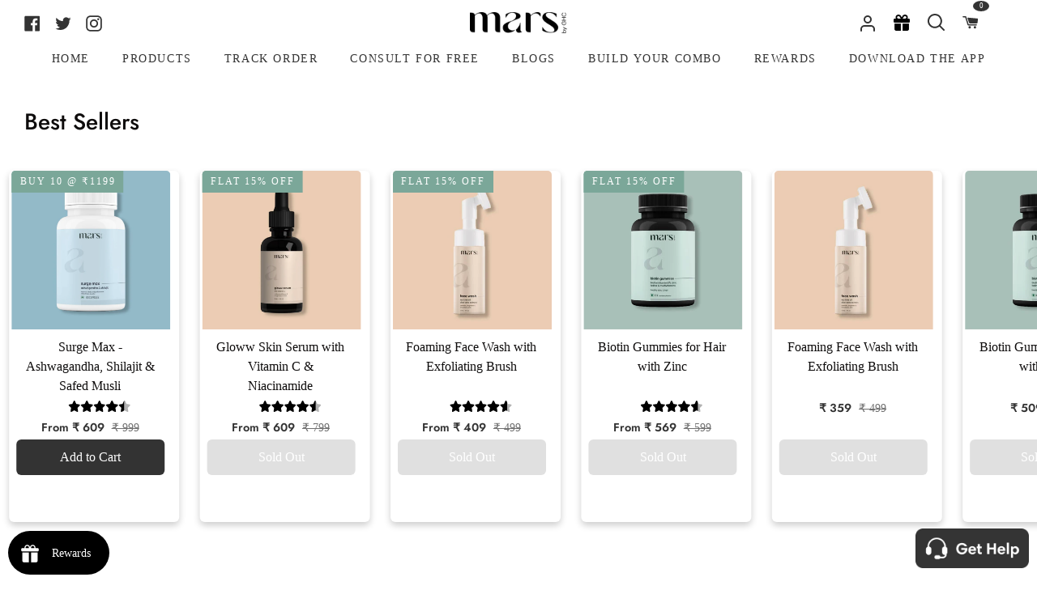

--- FILE ---
content_type: text/html; charset=utf-8
request_url: https://marsbyghc.com/collections/best-products
body_size: 41793
content:
<!doctype html>
<html class="no-js supports-no-cookies" lang="en"><head>
  







  <meta charset="utf-8">
  <meta http-equiv="X-UA-Compatible" content="IE=edge">
  <meta name="viewport" content="width=device-width,initial-scale=1,viewport-fit=cover">
  <meta name="theme-color" content="#333333"><link rel="canonical" href="https://ghc.health/collections/best-products"><!-- ======================= Story Theme V3.2.0 ========================= -->

  <link rel="preconnect" href="https://cdn.shopify.com" crossorigin>
  <link rel="preconnect" href="https://fonts.shopify.com" crossorigin>
  <link rel="preconnect" href="https://monorail-edge.shopifysvc.com" crossorigin>
  


  <link rel="preload" href="//marsbyghc.com/cdn/shop/t/259/assets/lazysizes.js?v=111431644619468174291749809014" as="script">
  <link rel="preload" href="//marsbyghc.com/cdn/shop/t/259/assets/vendor.js?v=70695348862828529181749809014" as="script">
  <link rel="preload" href="//marsbyghc.com/cdn/shop/t/259/assets/theme.js?v=47991902520024344061762937811" as="script">
  <link rel="preload" href="//marsbyghc.com/cdn/shop/t/259/assets/theme.css?v=74686129572778073101762937673" as="style">
  

  
    <link rel="shortcut icon" href="//marsbyghc.com/cdn/shop/files/Frame_3929_2_32x32.png?v=1678971247" type="image/png">


  <!-- Title and description ================================================ -->
  
  <title>
    

    Best products
&ndash; mars by GHC

  </title><!-- /snippets/social-meta-tags.liquid -->

<meta property="og:site_name" content="mars by GHC">
<meta property="og:url" content="https://ghc.health/collections/best-products">
<meta property="og:title" content="Best products">
<meta property="og:type" content="product.group">
<meta property="og:description" content="Discover a world of well-being with our online health and wellness center. Explore quality products to nurture your body and mind. Shop now for a healthier you!"><meta property="og:image" content="http://marsbyghc.com/cdn/shop/files/Group_28_48f3dd3a-3a64-4fa4-a164-551a20134bb7.png?v=1677695507">
  <meta property="og:image:secure_url" content="https://marsbyghc.com/cdn/shop/files/Group_28_48f3dd3a-3a64-4fa4-a164-551a20134bb7.png?v=1677695507">
  <meta property="og:image:width" content="770">
  <meta property="og:image:height" content="164"><meta name="twitter:site" content="@GoodHealthComp2"><meta name="twitter:card" content="summary_large_image">
<meta name="twitter:title" content="Best products">
<meta name="twitter:description" content="Discover a world of well-being with our online health and wellness center. Explore quality products to nurture your body and mind. Shop now for a healthier you!">


  <!-- CSS ================================================================== -->

  <link href="//marsbyghc.com/cdn/shop/t/259/assets/font-settings.css?v=31449644165872667461762770159" rel="stylesheet" type="text/css" media="all" />

  

<style data-shopify>


:root {/*================ Font Variables ================*/

--FONT-WEIGHT-BODY: 400;

--FONT-WEIGHT-BODY-MID: 500;
--FONT-WEIGHT-BODY-BOLD: 700;

--FONT-STACK-BODY: Jost, sans-serif;
--FONT-STYLE-BODY: normal;
--FONT-ADJUST-BODY: 1.1;


--FONT-WEIGHT-HEADING: 600;
--FONT-WEIGHT-HEADING-BOLD: 700;

--FONT-STACK-HEADING: Jost, sans-serif;
--FONT-STYLE-HEADING: normal;
--FONT-ADJUST-HEADING: 1.2;

--FONT-STACK-NAV: Jost, sans-serif;
--FONT-STYLE-NAV: normal;
--FONT-ADJUST-NAV: 1.0;

--FONT-WEIGHT-NAV: 400;
--FONT-WEIGHT-NAV-BOLD: 700;

--FONT-WEIGHT-ACCENT: 400;
--FONT-WEIGHT-ACCENT-BOLD: 500;

--FONT-STACK-ACCENT: Jost, sans-serif;
--FONT-STYLE-ACCENT: normal;
--FONT-ADJUST-ACCENT: 0.9;


/*================ Color Variables ================*/
--LAYOUT-WIDTH: 1500px;
--LAYOUT-GUTTER: 19px;
--LAYOUT-OUTER: 30px;
--LAYOUT-CONTAINER: 1400px;


/*================ Color Variables ================*/
/* ===  Backgrounds ===*/
--COLOR-BG: #ffffff;
--COLOR-BG-ACCENT: #eeeeee;

/* === Text colors ===*/
--COLOR-TEXT-DARK: #0e0c0c;
--COLOR-TEXT: #333333;
--COLOR-TEXT-LIGHT: #707070;

/* === Shades of grey ===*/
--COLOR-A5:  rgba(51, 51, 51, 0.05);
--COLOR-A10: rgba(51, 51, 51, 0.1);
--COLOR-A20: rgba(51, 51, 51, 0.2);
--COLOR-A30: rgba(51, 51, 51, 0.3);
--COLOR-A40: rgba(51, 51, 51, 0.4);
--COLOR-A50: rgba(51, 51, 51, 0.5);
--COLOR-A60: rgba(51, 51, 51, 0.6);
--COLOR-A70: rgba(51, 51, 51, 0.7);
--COLOR-A80: rgba(51, 51, 51, 0.8);
--COLOR-A90: rgba(51, 51, 51, 0.9);
--COLOR-A95: rgba(51, 51, 51, 0.95);

/* === Product badges ===*/
--COLOR-BADGE: #ffffff;
--COLOR-BADGE-TEXT: #656565;

/* === Rounding ===*/

  --RADIUS-BTN: 3px;
  --RADIUS-FORM: 3px;



  --RADIUS-XL: 24px;
  --RADIUS-LG: 12px;
  --RADIUS: 6px;
  --RADIUS-SM: 3px;


/* === Border colors ===*/
--COLOR-BORDER: #ededed;
--COLOR-BORDER-LIGHT: #f2f2f2;/* === Accent-cool ===*/
--COLOR-SECONDARY: #333333;
--COLOR-SECONDARY-HOVER: #0f0b0b;
--COLOR-SECONDARY-FADE: rgba(51, 51, 51, 0.05);
--COLOR-SECONDARY-SHADOW: rgba(0, 0, 0, 0.1);
--COLOR-SECONDARY-FADE-HOVER: rgba(51, 51, 51, 0.1);--COLOR-SECONDARY-OPPOSITE: #ffffff;

/* === Accent-warm ===*/
--COLOR-PRIMARY: #333333;
--COLOR-PRIMARY-HOVER: #0f0b0b;
--COLOR-PRIMARY-FADE: rgba(51, 51, 51, 0.05);
--COLOR-PRIMARY-FADE-HOVER: rgba(51, 51, 51, 0.1);
--COLOR-PRIMARY-SHADOW: rgba(0, 0, 0, 0.1);--COLOR-PRIMARY-OPPOSITE: #ffffff;




/* ================ Inverted Color Variables ================ */

--INVERSE-BG: #1f2123;
--INVERSE-BG-ACCENT: #000000;

/* === Text colors ===*/
--INVERSE-TEXT-DARK: #ffffff;
--INVERSE-TEXT: #ffffff;
--INVERSE-TEXT-LIGHT: #bcbcbd;

/* === Bright color ===*/
--INVERSE-PRIMARY: #97d6ff;
--INVERSE-PRIMARY-HOVER: #4bb8ff;
--INVERSE-PRIMARY-FADE: rgba(151, 214, 255, 0.05);
--INVERSE-PRIMARY-FADE-HOVER: rgba(151, 214, 255, 0.1);
--INVERSE-PRIMARY-SHADOW: rgba(0, 153, 253, 0.1);--INVERSE-PRIMARY-OPPOSITE: #000000;


/* === Second Color ===*/
--INVERSE-SECONDARY: #58ff69;
--INVERSE-SECONDARY-HOVER: #0cff24;
--INVERSE-SECONDARY-FADE: rgba(88, 255, 105, 0.05);
--INVERSE-SECONDARY-FADE-HOVER: rgba(88, 255, 105, 0.1);
--INVERSE-SECONDARY-SHADOW: rgba(0, 190, 19, 0.1);--INVERSE-SECONDARY-OPPOSITE: #000000;

/* === Shades of grey ===*/
--INVERSE-A5:  rgba(255, 255, 255, 0.05);
--INVERSE-A10: rgba(255, 255, 255, 0.1);
--INVERSE-A20: rgba(255, 255, 255, 0.2);
--INVERSE-A35: rgba(255, 255, 255, 0.3);
--INVERSE-A80: rgba(255, 255, 255, 0.8);
--INVERSE-A90: rgba(255, 255, 255, 0.9);
--INVERSE-A95: rgba(255, 255, 255, 0.95);

/* === Border colors ===*/
--INVERSE-BORDER: #239994;
--INVERSE-BORDER-LIGHT: #21918c;

/* ================ End Inverted Color Variables ================ */


/* === Footer Bar ===*/
--COLOR-FOOTER-BG: #ffffff;
--COLOR-FOOTER-TEXT: #333333;
--COLOR-FOOTER-TEXT-HOVER: #0f0b0b;
--COLOR-FOOTER-A8:  rgba(51, 51, 51, 0.08);
--COLOR-FOOTER-A15: rgba(51, 51, 51, 0.15);

/* === Nav and dropdown link background ===*/
--COLOR-NAV: #ffffff;
--COLOR-NAV-a50:  rgba(51, 51, 51, 0.5);

--COLOR-NAV-BORDER: #ffffff;

--COLOR-NAV-BORDER-HAIRLINE: #f7f7f7;

--COLOR-NAV-TEXT: #333333;
--COLOR-NAV-TEXT-DARK: #141414;
--COLOR-NAV-TEXT-BRIGHT: #525252;
--COLOR-NAV-TEXT-TRANSPARENT: #ffffff;
--COLOR-HIGHLIGHT-LINK: #FF8484;

--COLOR-NAV-TOOLBAR-BG: #020202;
--COLOR-NAV-TOOLBAR-TEXT: #868686;

/* ================ Special ================ */
--COLOR-SUCCESS: #51c88e;
--COLOR-SUCCESS-FADE: rgba(81, 200, 142, 0.05);
--COLOR-ERROR: #ff8484;
--COLOR-ERROR-FADE: rgba(255, 132, 132, 0.05);
--COLOR-WARN: #ffc896;
--COLOR-WARN-FADE: rgba(255, 200, 150, 0.05);

/* ================ Photo correction ================ */
--PHOTO-CORRECTION: 100%;

/* ================ 3D Models ================ */
--progress-bar-color: #333333;




}

</style>

  <link href="//marsbyghc.com/cdn/shop/t/259/assets/theme.css?v=74686129572778073101762937673" rel="stylesheet" type="text/css" media="all" />
  <link defer rel="stylesheet" href="//maxcdn.bootstrapcdn.com/font-awesome/4.3.0/css/font-awesome.min.css">
  <link rel="stylesheet" href="https://cdn.shopify.com/s/files/1/0477/0345/7956/files/bootstrap.min.css" defer/>
  <link rel="stylesheet" type="text/css" href="//cdn.jsdelivr.net/npm/slick-carousel@1.8.1/slick/slick.css" defer/>
  <script type="text/javascript" src="//cdn.jsdelivr.net/npm/slick-carousel@1.8.1/slick/slick.min.js" defer></script>
  <script defer src="https://cdn.jsdelivr.net/npm/tsparticles-confetti@2.11.0/tsparticles.confetti.bundle.min.js"></script>
  <script src="//ajax.googleapis.com/ajax/libs/jquery/1.9.0/jquery.min.js" type="text/javascript"></script>
  <script>
    document.documentElement.className = document.documentElement.className.replace('no-js', 'js');
    let root = '/';
    if (root[root.length - 1] !== '/') {
      root = `${root}/`;
    }
    window.theme = {
      routes: {
        root_url: root,
        cart: '/cart',
        cart_add_url: '/cart/add',
        product_recommendations_url: '/recommendations/products',
        search_url: '/search',
        account_addresses_url: '/account/addresses'
      },
      assets: {
        photoswipe: '//marsbyghc.com/cdn/shop/t/259/assets/photoswipe.js?v=29365444203438451061749809014',
        smoothscroll: '//marsbyghc.com/cdn/shop/t/259/assets/smoothscroll.js?v=37906625415260927261749809014',
        swatches: '//marsbyghc.com/cdn/shop/t/259/assets/swatches.json?v=56005079042391682951749809014',
        base: "//marsbyghc.com/cdn/shop/t/259/assets/",
      },
      strings: {
        addToCart: "Add to Cart",
        soldOut: "Sold Out",
        unavailable: "Unavailable",
        preOrder: "Pre-Order",
        unitPrice: "Unit price",
        unitPriceSeparator: "per",
        swatchesKey: "Color, Colour",
        estimateShipping: "Estimate shipping",
        noShippingAvailable: "We do not ship to this destination.",
        free: "Free",
        from: "From",
        sale: "Sale",
        subscription: "Subscription",
        stockout: "All available stock is in cart",
        products: "Products",
        pages: "Pages",
        collections: "Collections",
        resultsFor: "Results for",
        noResultsFor: "No results for",
        articles: "Articles",
        successMessage: "Link copied to clipboard"
      },
      shop: {
        assets: "//marsbyghc.com/cdn/shop/t/259/assets/"
      },
      settings: {
        badge_sale_type: "dollar",
        search_products: true,
        search_collections: false,
        search_pages: false,
        search_articles: false,
        currency_code_enable: false,
        excluded_collections_strict: ["all"," frontpage"],
        excluded_collections: ["sibling"]
      },
      info: {
        name: 'story'
      },
      version: '3.2.0',
      animations:  true,
      moneyFormat: "₹ {{amount_no_decimals}}",
      currencyCode: "INR",
    };
    // When image loads, clear the background placeholder
    document.addEventListener('lazyloaded', (e) => {
      const holderTarget = e.target.closest('[data-wipe-background]');
      if (holderTarget) {
        holderTarget.style.backgroundImage = 'none';
      }
    });
  </script><!-- Theme Javascript ============================================================== -->
  <script src="//marsbyghc.com/cdn/shop/t/259/assets/lazysizes.js?v=111431644619468174291749809014" async="async"></script>
  <script src="//marsbyghc.com/cdn/shop/t/259/assets/vendor.js?v=70695348862828529181749809014" defer="defer"></script>
  <script src="//marsbyghc.com/cdn/shop/t/259/assets/theme.js?v=47991902520024344061762937811" defer="defer"></script>

  <script type="text/javascript">
    if (window.MSInputMethodContext && document.documentMode) {
      var scripts = document.getElementsByTagName('script')[0];
      var polyfill = document.createElement("script");
      polyfill.defer = true;
      polyfill.src = "//marsbyghc.com/cdn/shop/t/259/assets/ie11.js?v=144489047535103983231749809014";

      scripts.parentNode.insertBefore(polyfill, scripts);
    }
  </script>

  <!-- Google Tag Manager -->
<script> 
  (function(w, d, s, l, i) {
    w[l] = w[l] || [];
    w[l].push({
        'gtm.start': new Date().getTime(),
        event: 'gtm.js'
    });
    var f = d.getElementsByTagName(s)[0],
        j = d.createElement(s),
        dl = l != 'dataLayer' ? '&l=' + l : '';
    j.async = true;
    j.src =
        'https://www.googletagmanager.com/gtm.js?id=' + i + dl;
    f.parentNode.insertBefore(j, f);
	})(window, document, 'script', 'dataLayer', 'GTM-T7QMQ7R');  
</script> 
<!-- End Google Tag Manager -->
  <!-- Clarity tracking code added here-->
  <script type="text/javascript">
      (function(c,l,a,r,i,t,y){
          c[a]=c[a]||function(){(c[a].q=c[a].q||[]).push(arguments)};
          t=l.createElement(r);t.async=1;t.src="https://www.clarity.ms/tag/"+i;
          y=l.getElementsByTagName(r)[0];y.parentNode.insertBefore(t,y);
      })(window, document, "clarity", "script", "f6e7zfk4fv");
  </script>

  <!-- Shopify app scripts =========================================================== -->

  <script>window.performance && window.performance.mark && window.performance.mark('shopify.content_for_header.start');</script><meta id="shopify-digital-wallet" name="shopify-digital-wallet" content="/47703457956/digital_wallets/dialog">
<link rel="alternate" type="application/atom+xml" title="Feed" href="/collections/best-products.atom" />
<link rel="alternate" type="application/json+oembed" href="https://ghc.health/collections/best-products.oembed">
<script async="async" src="/checkouts/internal/preloads.js?locale=en-IN"></script>
<script id="shopify-features" type="application/json">{"accessToken":"036f351d75111810cf67e081846658dd","betas":["rich-media-storefront-analytics"],"domain":"marsbyghc.com","predictiveSearch":true,"shopId":47703457956,"locale":"en"}</script>
<script>var Shopify = Shopify || {};
Shopify.shop = "ghc-good-health-company.myshopify.com";
Shopify.locale = "en";
Shopify.currency = {"active":"INR","rate":"1.0"};
Shopify.country = "IN";
Shopify.theme = {"name":"Mars-Shopify-New\/BlockBuster_Sale","id":151567237368,"schema_name":"Story","schema_version":"3.2.0","theme_store_id":null,"role":"main"};
Shopify.theme.handle = "null";
Shopify.theme.style = {"id":null,"handle":null};
Shopify.cdnHost = "marsbyghc.com/cdn";
Shopify.routes = Shopify.routes || {};
Shopify.routes.root = "/";</script>
<script type="module">!function(o){(o.Shopify=o.Shopify||{}).modules=!0}(window);</script>
<script>!function(o){function n(){var o=[];function n(){o.push(Array.prototype.slice.apply(arguments))}return n.q=o,n}var t=o.Shopify=o.Shopify||{};t.loadFeatures=n(),t.autoloadFeatures=n()}(window);</script>
<script id="shop-js-analytics" type="application/json">{"pageType":"collection"}</script>
<script defer="defer" async type="module" src="//marsbyghc.com/cdn/shopifycloud/shop-js/modules/v2/client.init-shop-cart-sync_D0dqhulL.en.esm.js"></script>
<script defer="defer" async type="module" src="//marsbyghc.com/cdn/shopifycloud/shop-js/modules/v2/chunk.common_CpVO7qML.esm.js"></script>
<script type="module">
  await import("//marsbyghc.com/cdn/shopifycloud/shop-js/modules/v2/client.init-shop-cart-sync_D0dqhulL.en.esm.js");
await import("//marsbyghc.com/cdn/shopifycloud/shop-js/modules/v2/chunk.common_CpVO7qML.esm.js");

  window.Shopify.SignInWithShop?.initShopCartSync?.({"fedCMEnabled":true,"windoidEnabled":true});

</script>
<script>(function() {
  var isLoaded = false;
  function asyncLoad() {
    if (isLoaded) return;
    isLoaded = true;
    var urls = ["https:\/\/pwa-cdn.shopsheriff.com\/ghc-good-health-company\/main.js?shop=ghc-good-health-company.myshopify.com","https:\/\/cdn.shopify.com\/s\/files\/1\/0683\/1371\/0892\/files\/splmn-shopify-prod-August-31.min.js?v=1693985059\u0026shop=ghc-good-health-company.myshopify.com","\/\/searchserverapi.com\/widgets\/shopify\/init.js?a=5V6c8L1A0p\u0026shop=ghc-good-health-company.myshopify.com","\/\/cdn.shopify.com\/proxy\/106715370592afaff93314c830b9f5a122ece9b5de7c9d0b704327cd69244c3a\/api.goaffpro.com\/loader.js?shop=ghc-good-health-company.myshopify.com\u0026sp-cache-control=cHVibGljLCBtYXgtYWdlPTkwMA","https:\/\/media.getmason.io\/api\/modemagic\/loader600f1ef197241dd8853ad2a095acdf97.js?shop=ghc-good-health-company.myshopify.com","https:\/\/sr-cdn.shiprocket.in\/sr-promise\/static\/uc.js?channel_id=4\u0026sr_company_id=871784\u0026shop=ghc-good-health-company.myshopify.com"];
    for (var i = 0; i < urls.length; i++) {
      var s = document.createElement('script');
      s.type = 'text/javascript';
      s.async = true;
      s.src = urls[i];
      var x = document.getElementsByTagName('script')[0];
      x.parentNode.insertBefore(s, x);
    }
  };
  if(window.attachEvent) {
    window.attachEvent('onload', asyncLoad);
  } else {
    window.addEventListener('load', asyncLoad, false);
  }
})();</script>
<script id="__st">var __st={"a":47703457956,"offset":19800,"reqid":"02bd4b85-c988-4d22-9547-15ef96df1ad4-1764261322","pageurl":"marsbyghc.com\/collections\/best-products","u":"b07f6543e5a8","p":"collection","rtyp":"collection","rid":407074537720};</script>
<script>window.ShopifyPaypalV4VisibilityTracking = true;</script>
<script id="captcha-bootstrap">!function(){'use strict';const t='contact',e='account',n='new_comment',o=[[t,t],['blogs',n],['comments',n],[t,'customer']],c=[[e,'customer_login'],[e,'guest_login'],[e,'recover_customer_password'],[e,'create_customer']],r=t=>t.map((([t,e])=>`form[action*='/${t}']:not([data-nocaptcha='true']) input[name='form_type'][value='${e}']`)).join(','),a=t=>()=>t?[...document.querySelectorAll(t)].map((t=>t.form)):[];function s(){const t=[...o],e=r(t);return a(e)}const i='password',u='form_key',d=['recaptcha-v3-token','g-recaptcha-response','h-captcha-response',i],f=()=>{try{return window.sessionStorage}catch{return}},m='__shopify_v',_=t=>t.elements[u];function p(t,e,n=!1){try{const o=window.sessionStorage,c=JSON.parse(o.getItem(e)),{data:r}=function(t){const{data:e,action:n}=t;return t[m]||n?{data:e,action:n}:{data:t,action:n}}(c);for(const[e,n]of Object.entries(r))t.elements[e]&&(t.elements[e].value=n);n&&o.removeItem(e)}catch(o){console.error('form repopulation failed',{error:o})}}const l='form_type',E='cptcha';function T(t){t.dataset[E]=!0}const w=window,h=w.document,L='Shopify',v='ce_forms',y='captcha';let A=!1;((t,e)=>{const n=(g='f06e6c50-85a8-45c8-87d0-21a2b65856fe',I='https://cdn.shopify.com/shopifycloud/storefront-forms-hcaptcha/ce_storefront_forms_captcha_hcaptcha.v1.5.2.iife.js',D={infoText:'Protected by hCaptcha',privacyText:'Privacy',termsText:'Terms'},(t,e,n)=>{const o=w[L][v],c=o.bindForm;if(c)return c(t,g,e,D).then(n);var r;o.q.push([[t,g,e,D],n]),r=I,A||(h.body.append(Object.assign(h.createElement('script'),{id:'captcha-provider',async:!0,src:r})),A=!0)});var g,I,D;w[L]=w[L]||{},w[L][v]=w[L][v]||{},w[L][v].q=[],w[L][y]=w[L][y]||{},w[L][y].protect=function(t,e){n(t,void 0,e),T(t)},Object.freeze(w[L][y]),function(t,e,n,w,h,L){const[v,y,A,g]=function(t,e,n){const i=e?o:[],u=t?c:[],d=[...i,...u],f=r(d),m=r(i),_=r(d.filter((([t,e])=>n.includes(e))));return[a(f),a(m),a(_),s()]}(w,h,L),I=t=>{const e=t.target;return e instanceof HTMLFormElement?e:e&&e.form},D=t=>v().includes(t);t.addEventListener('submit',(t=>{const e=I(t);if(!e)return;const n=D(e)&&!e.dataset.hcaptchaBound&&!e.dataset.recaptchaBound,o=_(e),c=g().includes(e)&&(!o||!o.value);(n||c)&&t.preventDefault(),c&&!n&&(function(t){try{if(!f())return;!function(t){const e=f();if(!e)return;const n=_(t);if(!n)return;const o=n.value;o&&e.removeItem(o)}(t);const e=Array.from(Array(32),(()=>Math.random().toString(36)[2])).join('');!function(t,e){_(t)||t.append(Object.assign(document.createElement('input'),{type:'hidden',name:u})),t.elements[u].value=e}(t,e),function(t,e){const n=f();if(!n)return;const o=[...t.querySelectorAll(`input[type='${i}']`)].map((({name:t})=>t)),c=[...d,...o],r={};for(const[a,s]of new FormData(t).entries())c.includes(a)||(r[a]=s);n.setItem(e,JSON.stringify({[m]:1,action:t.action,data:r}))}(t,e)}catch(e){console.error('failed to persist form',e)}}(e),e.submit())}));const S=(t,e)=>{t&&!t.dataset[E]&&(n(t,e.some((e=>e===t))),T(t))};for(const o of['focusin','change'])t.addEventListener(o,(t=>{const e=I(t);D(e)&&S(e,y())}));const B=e.get('form_key'),M=e.get(l),P=B&&M;t.addEventListener('DOMContentLoaded',(()=>{const t=y();if(P)for(const e of t)e.elements[l].value===M&&p(e,B);[...new Set([...A(),...v().filter((t=>'true'===t.dataset.shopifyCaptcha))])].forEach((e=>S(e,t)))}))}(h,new URLSearchParams(w.location.search),n,t,e,['guest_login'])})(!0,!1)}();</script>
<script integrity="sha256-52AcMU7V7pcBOXWImdc/TAGTFKeNjmkeM1Pvks/DTgc=" data-source-attribution="shopify.loadfeatures" defer="defer" src="//marsbyghc.com/cdn/shopifycloud/storefront/assets/storefront/load_feature-81c60534.js" crossorigin="anonymous"></script>
<script data-source-attribution="shopify.dynamic_checkout.dynamic.init">var Shopify=Shopify||{};Shopify.PaymentButton=Shopify.PaymentButton||{isStorefrontPortableWallets:!0,init:function(){window.Shopify.PaymentButton.init=function(){};var t=document.createElement("script");t.src="https://marsbyghc.com/cdn/shopifycloud/portable-wallets/latest/portable-wallets.en.js",t.type="module",document.head.appendChild(t)}};
</script>
<script data-source-attribution="shopify.dynamic_checkout.buyer_consent">
  function portableWalletsHideBuyerConsent(e){var t=document.getElementById("shopify-buyer-consent"),n=document.getElementById("shopify-subscription-policy-button");t&&n&&(t.classList.add("hidden"),t.setAttribute("aria-hidden","true"),n.removeEventListener("click",e))}function portableWalletsShowBuyerConsent(e){var t=document.getElementById("shopify-buyer-consent"),n=document.getElementById("shopify-subscription-policy-button");t&&n&&(t.classList.remove("hidden"),t.removeAttribute("aria-hidden"),n.addEventListener("click",e))}window.Shopify?.PaymentButton&&(window.Shopify.PaymentButton.hideBuyerConsent=portableWalletsHideBuyerConsent,window.Shopify.PaymentButton.showBuyerConsent=portableWalletsShowBuyerConsent);
</script>
<script data-source-attribution="shopify.dynamic_checkout.cart.bootstrap">document.addEventListener("DOMContentLoaded",(function(){function t(){return document.querySelector("shopify-accelerated-checkout-cart, shopify-accelerated-checkout")}if(t())Shopify.PaymentButton.init();else{new MutationObserver((function(e,n){t()&&(Shopify.PaymentButton.init(),n.disconnect())})).observe(document.body,{childList:!0,subtree:!0})}}));
</script>

<script>window.performance && window.performance.mark && window.performance.mark('shopify.content_for_header.end');</script>

  
<!-- BEGIN app block: shopify://apps/geo-pro-geolocation/blocks/geopro/16fc5313-7aee-4e90-ac95-f50fc7c8b657 --><!-- This snippet is used to load Geo:Pro data on the storefront -->
<meta class='geo-ip' content='[base64]'>
<!-- This snippet initializes the plugin -->
<script async>
  try {
    const loadGeoPro=()=>{let e=e=>{if(!e||e.isCrawler||"success"!==e.message){window.geopro_cancel="1";return}let o=e.isAdmin?"el-geoip-location-admin":"el-geoip-location",s=Date.now()+864e5;localStorage.setItem(o,JSON.stringify({value:e.data,expires:s})),e.isAdmin&&localStorage.setItem("el-geoip-admin",JSON.stringify({value:"1",expires:s}))},o=new XMLHttpRequest;o.open("GET","https://geo.geoproapp.com?x-api-key=91e359ab7-2b63-539e-1de2-c4bf731367a7",!0),o.responseType="json",o.onload=()=>e(200===o.status?o.response:null),o.send()},load=!["el-geoip-location-admin","el-geoip-location"].some(e=>{try{let o=JSON.parse(localStorage.getItem(e));return o&&o.expires>Date.now()}catch(s){return!1}});load&&loadGeoPro();
  } catch(e) {
    console.warn('Geo:Pro error', e);
    window.geopro_cancel = '1';
  }
</script>
<script src="https://cdn.shopify.com/extensions/019a7d1d-7687-7363-b86b-c0a120ed237c/easylocation-193/assets/easylocation-storefront.min.js" type="text/javascript" async></script>


<!-- END app block --><!-- BEGIN app block: shopify://apps/searchanise-search-filter/blocks/app-embed/d8f24ada-02b1-458a-bbeb-5bf16d5c921e -->
<!-- END app block --><!-- BEGIN app block: shopify://apps/judge-me-reviews/blocks/judgeme_core/61ccd3b1-a9f2-4160-9fe9-4fec8413e5d8 --><!-- Start of Judge.me Core -->




<link rel="dns-prefetch" href="https://cdnwidget.judge.me">
<link rel="dns-prefetch" href="https://cdn.judge.me">
<link rel="dns-prefetch" href="https://cdn1.judge.me">
<link rel="dns-prefetch" href="https://api.judge.me">

<script data-cfasync='false' class='jdgm-settings-script'>window.jdgmSettings={"pagination":5,"disable_web_reviews":false,"badge_no_review_text":"No reviews","badge_n_reviews_text":"{{ n }} review/reviews","badge_star_color":"#333333","hide_badge_preview_if_no_reviews":true,"badge_hide_text":false,"enforce_center_preview_badge":false,"widget_title":"Customer Reviews","widget_open_form_text":"Write a review","widget_close_form_text":"Cancel review","widget_refresh_page_text":"Refresh page","widget_summary_text":"Based on {{ number_of_reviews }} review/reviews","widget_no_review_text":"Be the first to write a review","widget_name_field_text":"Name","widget_verified_name_field_text":"Verified Name (public)","widget_name_placeholder_text":"Enter your name (public)","widget_required_field_error_text":"This field is required.","widget_email_field_text":"Email","widget_verified_email_field_text":"Verified Email (private, can not be edited)","widget_email_placeholder_text":"Enter your email (private)","widget_email_field_error_text":"Please enter a valid email address.","widget_rating_field_text":"Rating","widget_review_title_field_text":"Review Title","widget_review_title_placeholder_text":"Give your review a title","widget_review_body_field_text":"Review","widget_review_body_placeholder_text":"Write your comments here","widget_pictures_field_text":"Picture/Video (optional)","widget_submit_review_text":"Submit Review","widget_submit_verified_review_text":"Submit Verified Review","widget_submit_success_msg_with_auto_publish":"Thank you! Please refresh the page in a few moments to see your review. You can remove or edit your review by logging into \u003ca href='https://judge.me/login' target='_blank' rel='nofollow noopener'\u003eJudge.me\u003c/a\u003e","widget_submit_success_msg_no_auto_publish":"Thank you! Your review will be published as soon as it is approved by the shop admin. You can remove or edit your review by logging into \u003ca href='https://judge.me/login' target='_blank' rel='nofollow noopener'\u003eJudge.me\u003c/a\u003e","widget_show_default_reviews_out_of_total_text":"Showing {{ n_reviews_shown }} out of {{ n_reviews }} reviews.","widget_show_all_link_text":"Show all","widget_show_less_link_text":"Show less","widget_author_said_text":"{{ reviewer_name }} said:","widget_days_text":"{{ n }} days ago","widget_weeks_text":"{{ n }} week/weeks ago","widget_months_text":"{{ n }} month/months ago","widget_years_text":"{{ n }} year/years ago","widget_yesterday_text":"Yesterday","widget_today_text":"Today","widget_replied_text":"\u003e\u003e {{ shop_name }} replied:","widget_read_more_text":"Read more","widget_rating_filter_see_all_text":"See all reviews","widget_sorting_most_recent_text":"Most Recent","widget_sorting_highest_rating_text":"Highest Rating","widget_sorting_lowest_rating_text":"Lowest Rating","widget_sorting_with_pictures_text":"Only Pictures","widget_sorting_most_helpful_text":"Most Helpful","widget_open_question_form_text":"Ask a question","widget_reviews_subtab_text":"Reviews","widget_questions_subtab_text":"Questions","widget_question_label_text":"Question","widget_answer_label_text":"Answer","widget_question_placeholder_text":"Write your question here","widget_submit_question_text":"Submit Question","widget_question_submit_success_text":"Thank you for your question! We will notify you once it gets answered.","widget_star_color":"#333333","verified_badge_text":"Verified","verified_badge_placement":"left-of-reviewer-name","widget_hide_border":false,"widget_social_share":false,"widget_thumb":false,"widget_review_location_show":false,"widget_location_format":"country_iso_code","all_reviews_include_out_of_store_products":true,"all_reviews_out_of_store_text":"(out of store)","all_reviews_product_name_prefix_text":"about","enable_review_pictures":true,"enable_question_anwser":false,"widget_product_reviews_subtab_text":"Product Reviews","widget_shop_reviews_subtab_text":"Shop Reviews","widget_sorting_pictures_first_text":"Pictures First","floating_tab_button_name":"★ Judge.me Reviews","floating_tab_title":"Let customers speak for us","floating_tab_url":"","floating_tab_url_enabled":false,"all_reviews_text_badge_text":"Customers rate us {{ shop.metafields.judgeme.all_reviews_rating | round: 1 }}/5 based on {{ shop.metafields.judgeme.all_reviews_count }} reviews.","all_reviews_text_badge_text_branded_style":"{{ shop.metafields.judgeme.all_reviews_rating | round: 1 }} out of 5 stars based on {{ shop.metafields.judgeme.all_reviews_count }} reviews","all_reviews_text_badge_url":"","featured_carousel_title":"Let customers speak for us","featured_carousel_count_text":"from {{ n }} reviews","featured_carousel_url":"","verified_count_badge_url":"","widget_star_use_custom_color":true,"picture_reminder_submit_button":"Upload Pictures","widget_sorting_videos_first_text":"Videos First","widget_review_pending_text":"Pending","remove_microdata_snippet":true,"preview_badge_no_question_text":"No questions","preview_badge_n_question_text":"{{ number_of_questions }} question/questions","widget_search_bar_placeholder":"Search reviews","widget_sorting_verified_only_text":"Verified only","featured_carousel_more_reviews_button_text":"Read more reviews","featured_carousel_view_product_button_text":"View product","all_reviews_page_load_more_text":"Load More Reviews","widget_public_name_text":"displayed publicly like","default_reviewer_name_has_non_latin":true,"widget_reviewer_anonymous":"Anonymous","medals_widget_title":"Judge.me Review Medals","widget_invalid_yt_video_url_error_text":"Not a YouTube video URL","widget_max_length_field_error_text":"Please enter no more than {0} characters.","widget_verified_by_shop_text":"Verified by Shop","widget_load_with_code_splitting":true,"widget_ugc_title":"Made by us, Shared by you","widget_ugc_subtitle":"Tag us to see your picture featured in our page","widget_ugc_primary_button_text":"Buy Now","widget_ugc_secondary_button_text":"Load More","widget_ugc_reviews_button_text":"View Reviews","widget_rating_metafield_value_type":true,"widget_summary_average_rating_text":"{{ average_rating }} out of 5","widget_media_grid_title":"Customer photos \u0026 videos","widget_media_grid_see_more_text":"See more","widget_verified_by_judgeme_text":"Verified by Judge.me","widget_verified_by_judgeme_text_in_store_medals":"Verified by Judge.me","widget_media_field_exceed_quantity_message":"Sorry, we can only accept {{ max_media }} for one review.","widget_media_field_exceed_limit_message":"{{ file_name }} is too large, please select a {{ media_type }} less than {{ size_limit }}MB.","widget_review_submitted_text":"Review Submitted!","widget_question_submitted_text":"Question Submitted!","widget_close_form_text_question":"Cancel","widget_write_your_answer_here_text":"Write your answer here","widget_show_collected_by_judgeme":true,"widget_collected_by_judgeme_text":"collected by Judge.me","widget_load_more_text":"Load More","widget_full_review_text":"Full Review","widget_read_more_reviews_text":"Read More Reviews","widget_read_questions_text":"Read Questions","widget_questions_and_answers_text":"Questions \u0026 Answers","widget_verified_by_text":"Verified by","widget_number_of_reviews_text":"{{ number_of_reviews }} reviews","widget_back_button_text":"Back","widget_next_button_text":"Next","widget_custom_forms_filter_button":"Filters","custom_forms_style":"vertical","how_reviews_are_collected":"How reviews are collected?","widget_gdpr_statement":"How we use your data: We’ll only contact you about the review you left, and only if necessary. By submitting your review, you agree to Judge.me’s \u003ca href='https://judge.me/terms' target='_blank' rel='nofollow noopener'\u003eterms\u003c/a\u003e, \u003ca href='https://judge.me/privacy' target='_blank' rel='nofollow noopener'\u003eprivacy\u003c/a\u003e and \u003ca href='https://judge.me/content-policy' target='_blank' rel='nofollow noopener'\u003econtent\u003c/a\u003e policies.","preview_badge_collection_page_install_preference":true,"preview_badge_product_page_install_preference":true,"review_widget_best_location":true,"platform":"shopify","branding_url":"https://judge.me/reviews","branding_text":"Powered by Judge.me","locale":"en","reply_name":"mars by GHC","widget_version":"3.0","footer":true,"autopublish":true,"review_dates":true,"enable_custom_form":false,"shop_use_review_site":false,"can_be_branded":false};</script> <style class='jdgm-settings-style'>.jdgm-xx{left:0}:root{--jdgm-primary-color:#399;--jdgm-secondary-color:rgba(51,153,153,0.1);--jdgm-star-color:#333;--jdgm-write-review-text-color:white;--jdgm-write-review-bg-color:#339999;--jdgm-paginate-color:#399;--jdgm-border-radius:0;--jdgm-reviewer-name-color:#339999}.jdgm-histogram__bar-content{background-color:#399}.jdgm-rev[data-verified-buyer=true] .jdgm-rev__icon.jdgm-rev__icon:after,.jdgm-rev__buyer-badge.jdgm-rev__buyer-badge{color:white;background-color:#399}.jdgm-review-widget--small .jdgm-gallery.jdgm-gallery .jdgm-gallery__thumbnail-link:nth-child(8) .jdgm-gallery__thumbnail-wrapper.jdgm-gallery__thumbnail-wrapper:before{content:"See more"}@media only screen and (min-width: 768px){.jdgm-gallery.jdgm-gallery .jdgm-gallery__thumbnail-link:nth-child(8) .jdgm-gallery__thumbnail-wrapper.jdgm-gallery__thumbnail-wrapper:before{content:"See more"}}.jdgm-preview-badge .jdgm-star.jdgm-star{color:#333333}.jdgm-prev-badge[data-average-rating='0.00']{display:none !important}.jdgm-author-all-initials{display:none !important}.jdgm-author-last-initial{display:none !important}.jdgm-rev-widg__title{visibility:hidden}.jdgm-rev-widg__summary-text{visibility:hidden}.jdgm-prev-badge__text{visibility:hidden}.jdgm-rev__replier:before{content:'ghc.health'}.jdgm-rev__prod-link-prefix:before{content:'about'}.jdgm-rev__out-of-store-text:before{content:'(out of store)'}@media only screen and (min-width: 768px){.jdgm-rev__pics .jdgm-rev_all-rev-page-picture-separator,.jdgm-rev__pics .jdgm-rev__product-picture{display:none}}@media only screen and (max-width: 768px){.jdgm-rev__pics .jdgm-rev_all-rev-page-picture-separator,.jdgm-rev__pics .jdgm-rev__product-picture{display:none}}.jdgm-preview-badge[data-template="index"]{display:none !important}.jdgm-verified-count-badget[data-from-snippet="true"]{display:none !important}.jdgm-carousel-wrapper[data-from-snippet="true"]{display:none !important}.jdgm-all-reviews-text[data-from-snippet="true"]{display:none !important}.jdgm-medals-section[data-from-snippet="true"]{display:none !important}.jdgm-ugc-media-wrapper[data-from-snippet="true"]{display:none !important}
</style>

  
  
  
  <style class='jdgm-miracle-styles'>
  @-webkit-keyframes jdgm-spin{0%{-webkit-transform:rotate(0deg);-ms-transform:rotate(0deg);transform:rotate(0deg)}100%{-webkit-transform:rotate(359deg);-ms-transform:rotate(359deg);transform:rotate(359deg)}}@keyframes jdgm-spin{0%{-webkit-transform:rotate(0deg);-ms-transform:rotate(0deg);transform:rotate(0deg)}100%{-webkit-transform:rotate(359deg);-ms-transform:rotate(359deg);transform:rotate(359deg)}}@font-face{font-family:'JudgemeStar';src:url("[data-uri]") format("woff");font-weight:normal;font-style:normal}.jdgm-star{font-family:'JudgemeStar';display:inline !important;text-decoration:none !important;padding:0 4px 0 0 !important;margin:0 !important;font-weight:bold;opacity:1;-webkit-font-smoothing:antialiased;-moz-osx-font-smoothing:grayscale}.jdgm-star:hover{opacity:1}.jdgm-star:last-of-type{padding:0 !important}.jdgm-star.jdgm--on:before{content:"\e000"}.jdgm-star.jdgm--off:before{content:"\e001"}.jdgm-star.jdgm--half:before{content:"\e002"}.jdgm-widget *{margin:0;line-height:1.4;-webkit-box-sizing:border-box;-moz-box-sizing:border-box;box-sizing:border-box;-webkit-overflow-scrolling:touch}.jdgm-hidden{display:none !important;visibility:hidden !important}.jdgm-temp-hidden{display:none}.jdgm-spinner{width:40px;height:40px;margin:auto;border-radius:50%;border-top:2px solid #eee;border-right:2px solid #eee;border-bottom:2px solid #eee;border-left:2px solid #ccc;-webkit-animation:jdgm-spin 0.8s infinite linear;animation:jdgm-spin 0.8s infinite linear}.jdgm-prev-badge{display:block !important}

</style>


  
  
   


<script data-cfasync='false' class='jdgm-script'>
!function(e){window.jdgm=window.jdgm||{},jdgm.CDN_HOST="https://cdnwidget.judge.me/",jdgm.API_HOST="https://api.judge.me/",jdgm.CDN_BASE_URL="https://cdn.shopify.com/extensions/019ac179-2efa-7a57-9b30-e321409e45f0/judgeme-extensions-244/assets/",
jdgm.docReady=function(d){(e.attachEvent?"complete"===e.readyState:"loading"!==e.readyState)?
setTimeout(d,0):e.addEventListener("DOMContentLoaded",d)},jdgm.loadCSS=function(d,t,o,a){
!o&&jdgm.loadCSS.requestedUrls.indexOf(d)>=0||(jdgm.loadCSS.requestedUrls.push(d),
(a=e.createElement("link")).rel="stylesheet",a.class="jdgm-stylesheet",a.media="nope!",
a.href=d,a.onload=function(){this.media="all",t&&setTimeout(t)},e.body.appendChild(a))},
jdgm.loadCSS.requestedUrls=[],jdgm.loadJS=function(e,d){var t=new XMLHttpRequest;
t.onreadystatechange=function(){4===t.readyState&&(Function(t.response)(),d&&d(t.response))},
t.open("GET",e),t.send()},jdgm.docReady((function(){(window.jdgmLoadCSS||e.querySelectorAll(
".jdgm-widget, .jdgm-all-reviews-page").length>0)&&(jdgmSettings.widget_load_with_code_splitting?
parseFloat(jdgmSettings.widget_version)>=3?jdgm.loadCSS(jdgm.CDN_HOST+"widget_v3/base.css"):
jdgm.loadCSS(jdgm.CDN_HOST+"widget/base.css"):jdgm.loadCSS(jdgm.CDN_HOST+"shopify_v2.css"),
jdgm.loadJS(jdgm.CDN_HOST+"loader.js"))}))}(document);
</script>
<noscript><link rel="stylesheet" type="text/css" media="all" href="https://cdnwidget.judge.me/shopify_v2.css"></noscript>

<!-- BEGIN app snippet: theme_fix_tags --><script>
  (function() {
    var jdgmThemeFixes = null;
    if (!jdgmThemeFixes) return;
    var thisThemeFix = jdgmThemeFixes[Shopify.theme.id];
    if (!thisThemeFix) return;

    if (thisThemeFix.html) {
      document.addEventListener("DOMContentLoaded", function() {
        var htmlDiv = document.createElement('div');
        htmlDiv.classList.add('jdgm-theme-fix-html');
        htmlDiv.innerHTML = thisThemeFix.html;
        document.body.append(htmlDiv);
      });
    };

    if (thisThemeFix.css) {
      var styleTag = document.createElement('style');
      styleTag.classList.add('jdgm-theme-fix-style');
      styleTag.innerHTML = thisThemeFix.css;
      document.head.append(styleTag);
    };

    if (thisThemeFix.js) {
      var scriptTag = document.createElement('script');
      scriptTag.classList.add('jdgm-theme-fix-script');
      scriptTag.innerHTML = thisThemeFix.js;
      document.head.append(scriptTag);
    };
  })();
</script>
<!-- END app snippet -->
<!-- End of Judge.me Core -->



<!-- END app block --><!-- BEGIN app block: shopify://apps/smart-seo/blocks/smartseo/7b0a6064-ca2e-4392-9a1d-8c43c942357b --><meta name="smart-seo-integrated" content="true" /><!-- metatagsSavedToSEOFields:  --><!-- BEGIN app snippet: smartseo.collection.metatags --><!-- collection_seo_template_metafield:  --><title>Best products</title>
<meta name="description" content="" />
<meta name="smartseo-timestamp" content="0" /><!-- END app snippet --><!-- BEGIN app snippet: smartseo.no.index -->





<!-- END app snippet --><!-- END app block --><!-- BEGIN app block: shopify://apps/webrex-ai-seo-optimizer/blocks/webrexSeoEmbed/b26797ad-bb4d-48f5-8ef3-7c561521049c -->










  <!-- BEGIN app snippet: breadcrumb -->
<script type="application/ld+json" class="ws_schema">{"@context": "https://schema.org","@type": "BreadcrumbList","@id": "https://ghc.health/collections/best-products#breadcrumbs","itemListElement": [{"@type": "ListItem","position": 1,"name": "mars by GHC","item": "https://ghc.health"},{"@type": "ListItem","position": 2,"name": "Best products","item": "https://ghc.health/collections/best-products"}]}</script><!-- END app snippet -->














<!-- BEGIN app snippet: metaTags -->



    
<!-- END app snippet -->

<!-- END app block --><script src="https://cdn.shopify.com/extensions/019ab9d8-f8fc-76b7-92f7-fba92d9f2ab4/searchanise-shopify-cli-13/assets/disable-app.js" type="text/javascript" defer="defer"></script>
<script src="https://cdn.shopify.com/extensions/019ac179-2efa-7a57-9b30-e321409e45f0/judgeme-extensions-244/assets/loader.js" type="text/javascript" defer="defer"></script>
<link href="https://monorail-edge.shopifysvc.com" rel="dns-prefetch">
<script>(function(){if ("sendBeacon" in navigator && "performance" in window) {try {var session_token_from_headers = performance.getEntriesByType('navigation')[0].serverTiming.find(x => x.name == '_s').description;} catch {var session_token_from_headers = undefined;}var session_cookie_matches = document.cookie.match(/_shopify_s=([^;]*)/);var session_token_from_cookie = session_cookie_matches && session_cookie_matches.length === 2 ? session_cookie_matches[1] : "";var session_token = session_token_from_headers || session_token_from_cookie || "";function handle_abandonment_event(e) {var entries = performance.getEntries().filter(function(entry) {return /monorail-edge.shopifysvc.com/.test(entry.name);});if (!window.abandonment_tracked && entries.length === 0) {window.abandonment_tracked = true;var currentMs = Date.now();var navigation_start = performance.timing.navigationStart;var payload = {shop_id: 47703457956,url: window.location.href,navigation_start,duration: currentMs - navigation_start,session_token,page_type: "collection"};window.navigator.sendBeacon("https://monorail-edge.shopifysvc.com/v1/produce", JSON.stringify({schema_id: "online_store_buyer_site_abandonment/1.1",payload: payload,metadata: {event_created_at_ms: currentMs,event_sent_at_ms: currentMs}}));}}window.addEventListener('pagehide', handle_abandonment_event);}}());</script>
<script id="web-pixels-manager-setup">(function e(e,d,r,n,o){if(void 0===o&&(o={}),!Boolean(null===(a=null===(i=window.Shopify)||void 0===i?void 0:i.analytics)||void 0===a?void 0:a.replayQueue)){var i,a;window.Shopify=window.Shopify||{};var t=window.Shopify;t.analytics=t.analytics||{};var s=t.analytics;s.replayQueue=[],s.publish=function(e,d,r){return s.replayQueue.push([e,d,r]),!0};try{self.performance.mark("wpm:start")}catch(e){}var l=function(){var e={modern:/Edge?\/(1{2}[4-9]|1[2-9]\d|[2-9]\d{2}|\d{4,})\.\d+(\.\d+|)|Firefox\/(1{2}[4-9]|1[2-9]\d|[2-9]\d{2}|\d{4,})\.\d+(\.\d+|)|Chrom(ium|e)\/(9{2}|\d{3,})\.\d+(\.\d+|)|(Maci|X1{2}).+ Version\/(15\.\d+|(1[6-9]|[2-9]\d|\d{3,})\.\d+)([,.]\d+|)( \(\w+\)|)( Mobile\/\w+|) Safari\/|Chrome.+OPR\/(9{2}|\d{3,})\.\d+\.\d+|(CPU[ +]OS|iPhone[ +]OS|CPU[ +]iPhone|CPU IPhone OS|CPU iPad OS)[ +]+(15[._]\d+|(1[6-9]|[2-9]\d|\d{3,})[._]\d+)([._]\d+|)|Android:?[ /-](13[3-9]|1[4-9]\d|[2-9]\d{2}|\d{4,})(\.\d+|)(\.\d+|)|Android.+Firefox\/(13[5-9]|1[4-9]\d|[2-9]\d{2}|\d{4,})\.\d+(\.\d+|)|Android.+Chrom(ium|e)\/(13[3-9]|1[4-9]\d|[2-9]\d{2}|\d{4,})\.\d+(\.\d+|)|SamsungBrowser\/([2-9]\d|\d{3,})\.\d+/,legacy:/Edge?\/(1[6-9]|[2-9]\d|\d{3,})\.\d+(\.\d+|)|Firefox\/(5[4-9]|[6-9]\d|\d{3,})\.\d+(\.\d+|)|Chrom(ium|e)\/(5[1-9]|[6-9]\d|\d{3,})\.\d+(\.\d+|)([\d.]+$|.*Safari\/(?![\d.]+ Edge\/[\d.]+$))|(Maci|X1{2}).+ Version\/(10\.\d+|(1[1-9]|[2-9]\d|\d{3,})\.\d+)([,.]\d+|)( \(\w+\)|)( Mobile\/\w+|) Safari\/|Chrome.+OPR\/(3[89]|[4-9]\d|\d{3,})\.\d+\.\d+|(CPU[ +]OS|iPhone[ +]OS|CPU[ +]iPhone|CPU IPhone OS|CPU iPad OS)[ +]+(10[._]\d+|(1[1-9]|[2-9]\d|\d{3,})[._]\d+)([._]\d+|)|Android:?[ /-](13[3-9]|1[4-9]\d|[2-9]\d{2}|\d{4,})(\.\d+|)(\.\d+|)|Mobile Safari.+OPR\/([89]\d|\d{3,})\.\d+\.\d+|Android.+Firefox\/(13[5-9]|1[4-9]\d|[2-9]\d{2}|\d{4,})\.\d+(\.\d+|)|Android.+Chrom(ium|e)\/(13[3-9]|1[4-9]\d|[2-9]\d{2}|\d{4,})\.\d+(\.\d+|)|Android.+(UC? ?Browser|UCWEB|U3)[ /]?(15\.([5-9]|\d{2,})|(1[6-9]|[2-9]\d|\d{3,})\.\d+)\.\d+|SamsungBrowser\/(5\.\d+|([6-9]|\d{2,})\.\d+)|Android.+MQ{2}Browser\/(14(\.(9|\d{2,})|)|(1[5-9]|[2-9]\d|\d{3,})(\.\d+|))(\.\d+|)|K[Aa][Ii]OS\/(3\.\d+|([4-9]|\d{2,})\.\d+)(\.\d+|)/},d=e.modern,r=e.legacy,n=navigator.userAgent;return n.match(d)?"modern":n.match(r)?"legacy":"unknown"}(),u="modern"===l?"modern":"legacy",c=(null!=n?n:{modern:"",legacy:""})[u],f=function(e){return[e.baseUrl,"/wpm","/b",e.hashVersion,"modern"===e.buildTarget?"m":"l",".js"].join("")}({baseUrl:d,hashVersion:r,buildTarget:u}),m=function(e){var d=e.version,r=e.bundleTarget,n=e.surface,o=e.pageUrl,i=e.monorailEndpoint;return{emit:function(e){var a=e.status,t=e.errorMsg,s=(new Date).getTime(),l=JSON.stringify({metadata:{event_sent_at_ms:s},events:[{schema_id:"web_pixels_manager_load/3.1",payload:{version:d,bundle_target:r,page_url:o,status:a,surface:n,error_msg:t},metadata:{event_created_at_ms:s}}]});if(!i)return console&&console.warn&&console.warn("[Web Pixels Manager] No Monorail endpoint provided, skipping logging."),!1;try{return self.navigator.sendBeacon.bind(self.navigator)(i,l)}catch(e){}var u=new XMLHttpRequest;try{return u.open("POST",i,!0),u.setRequestHeader("Content-Type","text/plain"),u.send(l),!0}catch(e){return console&&console.warn&&console.warn("[Web Pixels Manager] Got an unhandled error while logging to Monorail."),!1}}}}({version:r,bundleTarget:l,surface:e.surface,pageUrl:self.location.href,monorailEndpoint:e.monorailEndpoint});try{o.browserTarget=l,function(e){var d=e.src,r=e.async,n=void 0===r||r,o=e.onload,i=e.onerror,a=e.sri,t=e.scriptDataAttributes,s=void 0===t?{}:t,l=document.createElement("script"),u=document.querySelector("head"),c=document.querySelector("body");if(l.async=n,l.src=d,a&&(l.integrity=a,l.crossOrigin="anonymous"),s)for(var f in s)if(Object.prototype.hasOwnProperty.call(s,f))try{l.dataset[f]=s[f]}catch(e){}if(o&&l.addEventListener("load",o),i&&l.addEventListener("error",i),u)u.appendChild(l);else{if(!c)throw new Error("Did not find a head or body element to append the script");c.appendChild(l)}}({src:f,async:!0,onload:function(){if(!function(){var e,d;return Boolean(null===(d=null===(e=window.Shopify)||void 0===e?void 0:e.analytics)||void 0===d?void 0:d.initialized)}()){var d=window.webPixelsManager.init(e)||void 0;if(d){var r=window.Shopify.analytics;r.replayQueue.forEach((function(e){var r=e[0],n=e[1],o=e[2];d.publishCustomEvent(r,n,o)})),r.replayQueue=[],r.publish=d.publishCustomEvent,r.visitor=d.visitor,r.initialized=!0}}},onerror:function(){return m.emit({status:"failed",errorMsg:"".concat(f," has failed to load")})},sri:function(e){var d=/^sha384-[A-Za-z0-9+/=]+$/;return"string"==typeof e&&d.test(e)}(c)?c:"",scriptDataAttributes:o}),m.emit({status:"loading"})}catch(e){m.emit({status:"failed",errorMsg:(null==e?void 0:e.message)||"Unknown error"})}}})({shopId: 47703457956,storefrontBaseUrl: "https://ghc.health",extensionsBaseUrl: "https://extensions.shopifycdn.com/cdn/shopifycloud/web-pixels-manager",monorailEndpoint: "https://monorail-edge.shopifysvc.com/unstable/produce_batch",surface: "storefront-renderer",enabledBetaFlags: ["2dca8a86"],webPixelsConfigList: [{"id":"1357775096","configuration":"{\"projectId\":\"f6e7zfk4fv\"}","eventPayloadVersion":"v1","runtimeContext":"STRICT","scriptVersion":"737156edc1fafd4538f270df27821f1c","type":"APP","apiClientId":240074326017,"privacyPurposes":[],"capabilities":["advanced_dom_events"],"dataSharingAdjustments":{"protectedCustomerApprovalScopes":["read_customer_personal_data"]}},{"id":"1159561464","configuration":"{\"shop\":\"ghc-good-health-company.myshopify.com\",\"cookie_duration\":\"604800\"}","eventPayloadVersion":"v1","runtimeContext":"STRICT","scriptVersion":"a2e7513c3708f34b1f617d7ce88f9697","type":"APP","apiClientId":2744533,"privacyPurposes":["ANALYTICS","MARKETING"],"dataSharingAdjustments":{"protectedCustomerApprovalScopes":["read_customer_address","read_customer_email","read_customer_name","read_customer_personal_data","read_customer_phone"]}},{"id":"1087275256","configuration":"{\"webPixelName\":\"Judge.me\"}","eventPayloadVersion":"v1","runtimeContext":"STRICT","scriptVersion":"34ad157958823915625854214640f0bf","type":"APP","apiClientId":683015,"privacyPurposes":["ANALYTICS"],"dataSharingAdjustments":{"protectedCustomerApprovalScopes":["read_customer_email","read_customer_name","read_customer_personal_data","read_customer_phone"]}},{"id":"496795896","configuration":"{\"myshopifyDomain\":\"ghc-good-health-company.myshopify.com\"}","eventPayloadVersion":"v1","runtimeContext":"STRICT","scriptVersion":"23b97d18e2aa74363140dc29c9284e87","type":"APP","apiClientId":2775569,"privacyPurposes":["ANALYTICS","MARKETING","SALE_OF_DATA"],"dataSharingAdjustments":{"protectedCustomerApprovalScopes":[]}},{"id":"239501560","configuration":"{\"pixel_id\":\"278066247982060\",\"pixel_type\":\"facebook_pixel\",\"metaapp_system_user_token\":\"-\"}","eventPayloadVersion":"v1","runtimeContext":"OPEN","scriptVersion":"ca16bc87fe92b6042fbaa3acc2fbdaa6","type":"APP","apiClientId":2329312,"privacyPurposes":["ANALYTICS","MARKETING","SALE_OF_DATA"],"dataSharingAdjustments":{"protectedCustomerApprovalScopes":["read_customer_address","read_customer_email","read_customer_name","read_customer_personal_data","read_customer_phone"]}},{"id":"shopify-app-pixel","configuration":"{}","eventPayloadVersion":"v1","runtimeContext":"STRICT","scriptVersion":"0450","apiClientId":"shopify-pixel","type":"APP","privacyPurposes":["ANALYTICS","MARKETING"]},{"id":"shopify-custom-pixel","eventPayloadVersion":"v1","runtimeContext":"LAX","scriptVersion":"0450","apiClientId":"shopify-pixel","type":"CUSTOM","privacyPurposes":["ANALYTICS","MARKETING"]}],isMerchantRequest: false,initData: {"shop":{"name":"mars by GHC","paymentSettings":{"currencyCode":"INR"},"myshopifyDomain":"ghc-good-health-company.myshopify.com","countryCode":"IN","storefrontUrl":"https:\/\/ghc.health"},"customer":null,"cart":null,"checkout":null,"productVariants":[],"purchasingCompany":null},},"https://marsbyghc.com/cdn","ae1676cfwd2530674p4253c800m34e853cb",{"modern":"","legacy":""},{"shopId":"47703457956","storefrontBaseUrl":"https:\/\/ghc.health","extensionBaseUrl":"https:\/\/extensions.shopifycdn.com\/cdn\/shopifycloud\/web-pixels-manager","surface":"storefront-renderer","enabledBetaFlags":"[\"2dca8a86\"]","isMerchantRequest":"false","hashVersion":"ae1676cfwd2530674p4253c800m34e853cb","publish":"custom","events":"[[\"page_viewed\",{}],[\"collection_viewed\",{\"collection\":{\"id\":\"407074537720\",\"title\":\"Best products\",\"productVariants\":[{\"price\":{\"amount\":609.0,\"currencyCode\":\"INR\"},\"product\":{\"title\":\"Surge Max - Ashwagandha, Shilajit \u0026 Safed Musli\",\"vendor\":\"mars by GHC\",\"id\":\"6718215651492\",\"untranslatedTitle\":\"Surge Max - Ashwagandha, Shilajit \u0026 Safed Musli\",\"url\":\"\/products\/testo-booster\",\"type\":\"Sex\"},\"id\":\"43512332026104\",\"image\":{\"src\":\"\/\/marsbyghc.com\/cdn\/shop\/files\/surgemax-min_1_b301c7dd-94b4-462c-831c-b994557116f9.jpg?v=1687073116\"},\"sku\":\"PK-Surge-03\",\"title\":\"1\",\"untranslatedTitle\":\"1\"},{\"price\":{\"amount\":609.0,\"currencyCode\":\"INR\"},\"product\":{\"title\":\"Gloww Skin Serum with Vitamin C \u0026 Niacinamide\",\"vendor\":\"mars by GHC\",\"id\":\"7988312834296\",\"untranslatedTitle\":\"Gloww Skin Serum with Vitamin C \u0026 Niacinamide\",\"url\":\"\/products\/glow-skin-serum-30ml\",\"type\":\"\"},\"id\":\"43806200365304\",\"image\":{\"src\":\"\/\/marsbyghc.com\/cdn\/shop\/files\/glowserum_2_025f4ca3-576a-44b6-964c-8e6b03267357.jpg?v=1687141317\"},\"sku\":\"SK-Glowplus-14\",\"title\":\"1\",\"untranslatedTitle\":\"1\"},{\"price\":{\"amount\":409.0,\"currencyCode\":\"INR\"},\"product\":{\"title\":\"Foaming Face Wash with Exfoliating Brush\",\"vendor\":\"mars by GHC\",\"id\":\"7524809375992\",\"untranslatedTitle\":\"Foaming Face Wash with Exfoliating Brush\",\"url\":\"\/products\/tea-tree-face-wash\",\"type\":\"\"},\"id\":\"43495018135800\",\"image\":{\"src\":\"\/\/marsbyghc.com\/cdn\/shop\/files\/facewash_2_5696dced-5a20-46a5-8d18-bbbed68d74f1.jpg?v=1687082318\"},\"sku\":\"SK-Foaming-08\",\"title\":\"1\",\"untranslatedTitle\":\"1\"},{\"price\":{\"amount\":569.0,\"currencyCode\":\"INR\"},\"product\":{\"title\":\"Biotin Gummies for Hair with Zinc\",\"vendor\":\"mars by GHC\",\"id\":\"7776036454648\",\"untranslatedTitle\":\"Biotin Gummies for Hair with Zinc\",\"url\":\"\/products\/hair-growth-gummies\",\"type\":\"\"},\"id\":\"43521547567352\",\"image\":{\"src\":\"\/\/marsbyghc.com\/cdn\/shop\/files\/1_f089553f-ad95-4c72-a933-7e5ce3ff94b7.jpg?v=1687176279\"},\"sku\":\"HK-BioGum-09\",\"title\":\"1\",\"untranslatedTitle\":\"1\"},{\"price\":{\"amount\":409.0,\"currencyCode\":\"INR\"},\"product\":{\"title\":\"Mars Anti-Dandruff Shampoo With Aloe Vera \u0026 Menthol\",\"vendor\":\"mars by GHC\",\"id\":\"7975777927416\",\"untranslatedTitle\":\"Mars Anti-Dandruff Shampoo With Aloe Vera \u0026 Menthol\",\"url\":\"\/products\/mars-anti-dandruff-shampoo\",\"type\":\"\"},\"id\":\"43803997798648\",\"image\":{\"src\":\"\/\/marsbyghc.com\/cdn\/shop\/files\/1_25192e3d-94c2-4e7d-85f1-3470301c9954.jpg?v=1687178406\"},\"sku\":\"HK-DanShampoo-11\",\"title\":\"1\",\"untranslatedTitle\":\"1\"},{\"price\":{\"amount\":359.0,\"currencyCode\":\"INR\"},\"product\":{\"title\":\"Foaming Face Wash with Exfoliating Brush\",\"vendor\":\"mars by GHC\",\"id\":\"8019066028280\",\"untranslatedTitle\":\"Foaming Face Wash with Exfoliating Brush\",\"url\":\"\/products\/foaming-face-wash-with-exfoliating-brush-1\",\"type\":\"\"},\"id\":\"43905399292152\",\"image\":{\"src\":\"\/\/marsbyghc.com\/cdn\/shop\/files\/facewash_2_fb50a16f-3071-43f0-b372-9409ec63c282.jpg?v=1688045686\"},\"sku\":\"SK-Foaming-08\",\"title\":\"Default Title\",\"untranslatedTitle\":\"Default Title\"},{\"price\":{\"amount\":509.0,\"currencyCode\":\"INR\"},\"product\":{\"title\":\"Biotin Gummies for Hair with Zinc\",\"vendor\":\"mars by GHC\",\"id\":\"8019064520952\",\"untranslatedTitle\":\"Biotin Gummies for Hair with Zinc\",\"url\":\"\/products\/biotin-gummies-for-hair-with-zinc\",\"type\":\"\"},\"id\":\"43905396637944\",\"image\":{\"src\":\"\/\/marsbyghc.com\/cdn\/shop\/files\/1_c70e1dfc-1886-4429-86db-98f38f71ab61.jpg?v=1688044966\"},\"sku\":\"HK-BioGum-09\",\"title\":\"Default Title\",\"untranslatedTitle\":\"Default Title\"}]}}]]"});</script><script>
  window.ShopifyAnalytics = window.ShopifyAnalytics || {};
  window.ShopifyAnalytics.meta = window.ShopifyAnalytics.meta || {};
  window.ShopifyAnalytics.meta.currency = 'INR';
  var meta = {"products":[{"id":6718215651492,"gid":"gid:\/\/shopify\/Product\/6718215651492","vendor":"mars by GHC","type":"Sex","variants":[{"id":43512332026104,"price":60900,"name":"Surge Max - Ashwagandha, Shilajit \u0026 Safed Musli - 1","public_title":"1","sku":"PK-Surge-03"},{"id":43512332058872,"price":120800,"name":"Surge Max - Ashwagandha, Shilajit \u0026 Safed Musli - 2","public_title":"2","sku":"PK-Surge-03-Pack2"},{"id":43512332091640,"price":180700,"name":"Surge Max - Ashwagandha, Shilajit \u0026 Safed Musli - 3","public_title":"3","sku":"PK-Surge-03-Pack3"}],"remote":false},{"id":7988312834296,"gid":"gid:\/\/shopify\/Product\/7988312834296","vendor":"mars by GHC","type":"","variants":[{"id":43806200365304,"price":60900,"name":"Gloww Skin Serum with Vitamin C \u0026 Niacinamide - 1","public_title":"1","sku":"SK-Glowplus-14"},{"id":43806200398072,"price":100900,"name":"Gloww Skin Serum with Vitamin C \u0026 Niacinamide - 2","public_title":"2","sku":"SK-Glowplus-14-Pack2"},{"id":43806200430840,"price":130900,"name":"Gloww Skin Serum with Vitamin C \u0026 Niacinamide - 3","public_title":"3","sku":"SK-Glowplus-14-Pack3"}],"remote":false},{"id":7524809375992,"gid":"gid:\/\/shopify\/Product\/7524809375992","vendor":"mars by GHC","type":"","variants":[{"id":43495018135800,"price":40900,"name":"Foaming Face Wash with Exfoliating Brush - 1","public_title":"1","sku":"SK-Foaming-08"},{"id":43495018168568,"price":65900,"name":"Foaming Face Wash with Exfoliating Brush - 2","public_title":"2","sku":"SK-Foaming-08-Pack2"},{"id":43495018201336,"price":90900,"name":"Foaming Face Wash with Exfoliating Brush - 3","public_title":"3","sku":"SK-Foaming-08-Pack3"}],"remote":false},{"id":7776036454648,"gid":"gid:\/\/shopify\/Product\/7776036454648","vendor":"mars by GHC","type":"","variants":[{"id":43521547567352,"price":56900,"name":"Biotin Gummies for Hair with Zinc - 1","public_title":"1","sku":"HK-BioGum-09"},{"id":43521547600120,"price":103800,"name":"Biotin Gummies for Hair with Zinc - 2","public_title":"2","sku":"HK-BioGum-09-Pack2"},{"id":43521547632888,"price":150700,"name":"Biotin Gummies for Hair with Zinc - 3","public_title":"3","sku":"HK-BioGum-09-Pack3"}],"remote":false},{"id":7975777927416,"gid":"gid:\/\/shopify\/Product\/7975777927416","vendor":"mars by GHC","type":"","variants":[{"id":43803997798648,"price":40900,"name":"Mars Anti-Dandruff Shampoo With Aloe Vera \u0026 Menthol - 1","public_title":"1","sku":"HK-DanShampoo-11"},{"id":43803997831416,"price":70900,"name":"Mars Anti-Dandruff Shampoo With Aloe Vera \u0026 Menthol - 2","public_title":"2","sku":"HK-DanShampoo-11-Pack2"},{"id":43803997864184,"price":105900,"name":"Mars Anti-Dandruff Shampoo With Aloe Vera \u0026 Menthol - 3","public_title":"3","sku":"HK-DanShampoo-11-Pack3"}],"remote":false},{"id":8019066028280,"gid":"gid:\/\/shopify\/Product\/8019066028280","vendor":"mars by GHC","type":"","variants":[{"id":43905399292152,"price":35900,"name":"Foaming Face Wash with Exfoliating Brush","public_title":null,"sku":"SK-Foaming-08"}],"remote":false},{"id":8019064520952,"gid":"gid:\/\/shopify\/Product\/8019064520952","vendor":"mars by GHC","type":"","variants":[{"id":43905396637944,"price":50900,"name":"Biotin Gummies for Hair with Zinc","public_title":null,"sku":"HK-BioGum-09"}],"remote":false}],"page":{"pageType":"collection","resourceType":"collection","resourceId":407074537720}};
  for (var attr in meta) {
    window.ShopifyAnalytics.meta[attr] = meta[attr];
  }
</script>
<script class="analytics">
  (function () {
    var customDocumentWrite = function(content) {
      var jquery = null;

      if (window.jQuery) {
        jquery = window.jQuery;
      } else if (window.Checkout && window.Checkout.$) {
        jquery = window.Checkout.$;
      }

      if (jquery) {
        jquery('body').append(content);
      }
    };

    var hasLoggedConversion = function(token) {
      if (token) {
        return document.cookie.indexOf('loggedConversion=' + token) !== -1;
      }
      return false;
    }

    var setCookieIfConversion = function(token) {
      if (token) {
        var twoMonthsFromNow = new Date(Date.now());
        twoMonthsFromNow.setMonth(twoMonthsFromNow.getMonth() + 2);

        document.cookie = 'loggedConversion=' + token + '; expires=' + twoMonthsFromNow;
      }
    }

    var trekkie = window.ShopifyAnalytics.lib = window.trekkie = window.trekkie || [];
    if (trekkie.integrations) {
      return;
    }
    trekkie.methods = [
      'identify',
      'page',
      'ready',
      'track',
      'trackForm',
      'trackLink'
    ];
    trekkie.factory = function(method) {
      return function() {
        var args = Array.prototype.slice.call(arguments);
        args.unshift(method);
        trekkie.push(args);
        return trekkie;
      };
    };
    for (var i = 0; i < trekkie.methods.length; i++) {
      var key = trekkie.methods[i];
      trekkie[key] = trekkie.factory(key);
    }
    trekkie.load = function(config) {
      trekkie.config = config || {};
      trekkie.config.initialDocumentCookie = document.cookie;
      var first = document.getElementsByTagName('script')[0];
      var script = document.createElement('script');
      script.type = 'text/javascript';
      script.onerror = function(e) {
        var scriptFallback = document.createElement('script');
        scriptFallback.type = 'text/javascript';
        scriptFallback.onerror = function(error) {
                var Monorail = {
      produce: function produce(monorailDomain, schemaId, payload) {
        var currentMs = new Date().getTime();
        var event = {
          schema_id: schemaId,
          payload: payload,
          metadata: {
            event_created_at_ms: currentMs,
            event_sent_at_ms: currentMs
          }
        };
        return Monorail.sendRequest("https://" + monorailDomain + "/v1/produce", JSON.stringify(event));
      },
      sendRequest: function sendRequest(endpointUrl, payload) {
        // Try the sendBeacon API
        if (window && window.navigator && typeof window.navigator.sendBeacon === 'function' && typeof window.Blob === 'function' && !Monorail.isIos12()) {
          var blobData = new window.Blob([payload], {
            type: 'text/plain'
          });

          if (window.navigator.sendBeacon(endpointUrl, blobData)) {
            return true;
          } // sendBeacon was not successful

        } // XHR beacon

        var xhr = new XMLHttpRequest();

        try {
          xhr.open('POST', endpointUrl);
          xhr.setRequestHeader('Content-Type', 'text/plain');
          xhr.send(payload);
        } catch (e) {
          console.log(e);
        }

        return false;
      },
      isIos12: function isIos12() {
        return window.navigator.userAgent.lastIndexOf('iPhone; CPU iPhone OS 12_') !== -1 || window.navigator.userAgent.lastIndexOf('iPad; CPU OS 12_') !== -1;
      }
    };
    Monorail.produce('monorail-edge.shopifysvc.com',
      'trekkie_storefront_load_errors/1.1',
      {shop_id: 47703457956,
      theme_id: 151567237368,
      app_name: "storefront",
      context_url: window.location.href,
      source_url: "//marsbyghc.com/cdn/s/trekkie.storefront.3c703df509f0f96f3237c9daa54e2777acf1a1dd.min.js"});

        };
        scriptFallback.async = true;
        scriptFallback.src = '//marsbyghc.com/cdn/s/trekkie.storefront.3c703df509f0f96f3237c9daa54e2777acf1a1dd.min.js';
        first.parentNode.insertBefore(scriptFallback, first);
      };
      script.async = true;
      script.src = '//marsbyghc.com/cdn/s/trekkie.storefront.3c703df509f0f96f3237c9daa54e2777acf1a1dd.min.js';
      first.parentNode.insertBefore(script, first);
    };
    trekkie.load(
      {"Trekkie":{"appName":"storefront","development":false,"defaultAttributes":{"shopId":47703457956,"isMerchantRequest":null,"themeId":151567237368,"themeCityHash":"9995672651740437229","contentLanguage":"en","currency":"INR"},"isServerSideCookieWritingEnabled":true,"monorailRegion":"shop_domain","enabledBetaFlags":["f0df213a"]},"Session Attribution":{},"S2S":{"facebookCapiEnabled":true,"source":"trekkie-storefront-renderer","apiClientId":580111}}
    );

    var loaded = false;
    trekkie.ready(function() {
      if (loaded) return;
      loaded = true;

      window.ShopifyAnalytics.lib = window.trekkie;

      var originalDocumentWrite = document.write;
      document.write = customDocumentWrite;
      try { window.ShopifyAnalytics.merchantGoogleAnalytics.call(this); } catch(error) {};
      document.write = originalDocumentWrite;

      window.ShopifyAnalytics.lib.page(null,{"pageType":"collection","resourceType":"collection","resourceId":407074537720,"shopifyEmitted":true});

      var match = window.location.pathname.match(/checkouts\/(.+)\/(thank_you|post_purchase)/)
      var token = match? match[1]: undefined;
      if (!hasLoggedConversion(token)) {
        setCookieIfConversion(token);
        window.ShopifyAnalytics.lib.track("Viewed Product Category",{"currency":"INR","category":"Collection: best-products","collectionName":"best-products","collectionId":407074537720,"nonInteraction":true},undefined,undefined,{"shopifyEmitted":true});
      }
    });


        var eventsListenerScript = document.createElement('script');
        eventsListenerScript.async = true;
        eventsListenerScript.src = "//marsbyghc.com/cdn/shopifycloud/storefront/assets/shop_events_listener-3da45d37.js";
        document.getElementsByTagName('head')[0].appendChild(eventsListenerScript);

})();</script>
<script
  defer
  src="https://marsbyghc.com/cdn/shopifycloud/perf-kit/shopify-perf-kit-2.1.2.min.js"
  data-application="storefront-renderer"
  data-shop-id="47703457956"
  data-render-region="gcp-us-central1"
  data-page-type="collection"
  data-theme-instance-id="151567237368"
  data-theme-name="Story"
  data-theme-version="3.2.0"
  data-monorail-region="shop_domain"
  data-resource-timing-sampling-rate="10"
  data-shs="true"
  data-shs-beacon="true"
  data-shs-export-with-fetch="true"
  data-shs-logs-sample-rate="1"
></script>
</head>


<body id="best-products" class="template-collection decoration-modern " data-animations="true">
  
  <a class="in-page-link visually-hidden skip-link" href="#MainContent">Skip to content</a>

  <div id="shopify-section-header" class="shopify-section"><!-- /sections/header.liquid -->
<style>
  
   
  
    .desktop-strip{
       display:block;
     }
      .mobile-strip{
        display:none;
      }
    @media (max-width: 767px){
      .custom-announcement-bar{
        display:block ;
        font-size:12px !important;
      }
      .subscribe-banner .discounted-section{
          display:flex !important;
        }
     .desktop-strip{
       display:none !important;
     }
      .mobile-strip{
        display:block !important;
      }
      
    }
    
  
    
    .subscribe-banner{
        display:none;
      }
    html {
      overflow-x:hidden !important;
    }

    .app-discount-banner{
      background: linear-gradient(0deg, #F3FFF9, #F3FFF9), #F3FFF9;
    }
    .subscribe-banner{
      background:#D8F1E9;
    }
    
    .discounted-section{
          display: flex;
          padding: 0.5%;
          margin-left: 5%;
    }
    .app-icon{
      height: 1%;
      width: 3%;
    }
    .discounted-text{
      margin-left: 1%;
      margin-top: 0.5%;
      width: 38%;
    }
    .off-text{
      font-size: 14px;
      font-weight: 700;
      margin-top: 0px;
      margin-bottom: 0px;
    }
    .download-text{
      font-size: 12px;
      padding-top: 3px;
      margin-top: 0px;
      margin-bottom: 0px;
    }
    .top-playstore-button{
          margin-left: 48%;
    }
    .top-playstore-button img{
      width:24% ;
    }
    .top-close{
      margin-left: -22%;
      margin-top: 0.5%;
      cursor: pointer;
    }
    .top-close img{
      width: 25%;
    }
     
    @media (max-width: 767px){
      .discounted-section{
          display: flex;
          padding: 2% !important;
          margin-left: 5% !important;
      }
      .app-icon{
            width: 12% !important;
            margin-left: -5% !important;
      }
      .discounted-text {
            margin-left: 2% !important;
            margin-top: 1.5% !important;
           width: 117%;
      }
      .top-playstore-button{             
    width: 50% !important;
    margin-top: 1.2% !important;
    margin-left: -7% !important;
      }
      .top-playstore-button img{
              width: 100% !important;
    margin-left: 5%;
      }
      .top-close{
        margin-top: 2% !important;
        margin-left: 1% !important;
      }
      .top-close img{
            width: 42% !important;
    margin-left: 43% !important;
      }
    }

    .custom-announcement-bar{
        width: 100%;
        font-size: 16px;
        color: #ffffff;
        background: #333333 !important;
        text-align: center;
      padding:0px;
        padding: 6px 0px;
        display: flex;
        justify-content: center;
        align-items: center;
        flex-direction: column;
      }
  .custom-announcement-bar strong{
    color:#ffffff;
  }
    
    .custom-announcement-bar:hover{

      text-decoration: none;
    }
    .buy-2, .buy-3{
      background-color: #7BA799;
      border-radius: 6px;
      width: 100px;
      height: 30px;
      font-size: 12px;
      color: #ffffff;
      font-weight: 700;
    }
    .buy-2{
      margin-left: 5px;
      width:100px;
    }
    .buy-3{
      margin-left: 5px;
    }
    .buy-2:hover, .buy-3:hover{
      background:#7BA799;
    }
    
      .custom-announcement-bar{
        width: 100%;
        font-size: 16px;
        color: #FFFFFF;
        background: #333333 !important;
        text-align: center;
        padding: 8px 0px;
        display: none;
        justify-content: center;
        align-items: center;
      }
      .top-subscribe{
         background-color: #333333;
        border-radius: 5px;
        width: 142px;
        height: 31px;
        font-size: 12px;
        color: #FFFFFF;
        border:none;
        margin-left:1%;
      }
        .subscription-button-disabled{
        background-color: #E0E0E0;
        border-radius: 5px;
        width: 142px;
        height: 31px;
        font-size: 12px;
        color: #FFFFFF;
        border:none;
        margin-left:1%;
       cursor:not-allowed;
      }
      .subscribe-gif{
        margin-right:1%;
      }
      .subscribe-banner{
        display:none;
      }
      @media (max-width: 767px){
        .custom-announcement-bar{
          /* display:none; */
          /* margin-top:-3px; */
          /* padding:0px !important;
          background:none !important; */
        }
        .subscribe-banner .discounted-text{
          margin-top: 0% !important;
        }
        .subscribe-banner .top-subscribe{
           width:221px;
            height: 32px;
          margin-right: 3%;
          margin-left: -8%;
        }
        .subscription-button-disabled{
            width:221px;
            height: 32px;
          margin-right: 3%;
          margin-left: -8%;
          background-color: #E0E0E0;
         cursor:not-allowed !important;
        }
        .subscribe-banner .app-icon{
          width: 8% !important;
           margin-left: -5% !important;
          margin-top:1%;
        }
        .subscribe-banner .discounted-section{
          margin-left:8% !important;
          padding-top: 3% !important;
          margin-top:-2px;
        }
         .subscribe-banner .discounted-text{
            margin-left:4% !important;
         }
      }
      
      
    
      .header__logo__link{
        max-width: px;
      }
    

    .template-index .header--transparent:not(:hover) .header--desktop a,
    .template-index .header--transparent:not(:hover) .header--touch .header__cart__link,
    .template-index .header--transparent:not(:hover) .header--touch .header__hamburger,
    .template-index .header--transparent:not(:hover) .header--touch .header__logo a,
    .template-index .header--transparent:not(:hover) .announcement__message{
      color: ;
    }

    
    
    

    .template-index .header--transparent:not(:hover) .header-wrapper,
    .template-index .header--transparent:not(:hover) .announcement,
    .template-index .header--transparent:not(:hover) .header--desktop,
    .template-index .header--transparent:not(:hover) .header--touch{
      background-color: rgba(255, 255, 255, 0);
      border-color: rgba(255, 255, 255, 0);
    }
    .no-scroll {
      overflow: hidden;
     }

    
  </style><style data-shopify>:root {
    --menu-height: calc(106px);
  }.header__logo__link::before { padding-bottom: 21.314387211367677%; }</style><!--  -->














<div class="header__wrapper"
  data-header-wrapper
  data-header-transparent="false"
  data-header-sticky="static"
  data-header-style="logo_above"
  data-section-id="header"
  data-section-type="header"
  style="position: fixed;top: 0;width: 100%;z-index: 6000;">
  
 
  <header class="theme__header" role="banner" data-header-height>
    <div>
      <div class="header__mobile" data-header-mobile>
        
    

    <div class="header__mobile__left">
      <div class="header__mobile__button">
        <button class="header__mobile__hamburger"
          data-drawer-toggle="hamburger"
          aria-label="Open menu"
          aria-haspopup="true"
          aria-expanded="false"
          aria-controls="header-menu">

          <div class="hamburger__lines">
            <span></span>
            <span></span>
            <span></span>
          </div>
        </button>
      </div>
      
        <div class="header__mobile__button">
          <a href="/search" class="navlink" data-popdown-toggle="search-popdown" data-focus-element>
            <svg aria-hidden="true" focusable="false" role="presentation" class="icon icon-search" viewBox="0 0 21 21"><path d="M8.917 0a8.917 8.917 0 016.972 14.475l4.818 4.818a1 1 0 01-1.32 1.497l-.094-.083-4.818-4.818A8.917 8.917 0 118.917 0zm0 2a6.917 6.917 0 104.849 11.849l.018-.023.065-.06A6.917 6.917 0 008.917 2z"/></svg>
            <span class="visually-hidden">Search</span>
          </a>
        </div>


      
    </div>
    
<div class="header__logo header__logo--image">
    <a class="header__logo__link"
        href="/"
        style="width: 120px;">
      
<img data-src="//marsbyghc.com/cdn/shop/files/mars_new_logo_4_{width}x.png?v=1677479861"
              class="lazyload logo__img logo__img--color"
              data-widths="[110, 160, 220, 320, 480, 540, 720, 900]"
              data-sizes="auto"
              data-aspectratio="4.691666666666666"
              alt="mars by GHC">
      
      
      
        <noscript>
          <img class="logo__img" style="opacity: 1;" src="//marsbyghc.com/cdn/shop/files/mars_new_logo_4_360x.png?v=1677479861" alt=""/>
        </noscript>
      
    </a>
  </div>

    <div class="header__mobile__right">
      
        <div class="header__mobile__button">
          <a href="/account" class="navlink">
            <svg aria-hidden="true" focusable="false" role="presentation" class="icon icon-user" viewBox="0 0 18 20"><g fill="#000" fill-rule="nonzero"><path d="M18 19a1 1 0 01-2 0v-2a3 3 0 00-3-3H5a3 3 0 00-3 3v2a1 1 0 01-2 0v-2a5 5 0 015-5h8a5 5 0 015 5v2zM9 10A5 5 0 119 0a5 5 0 010 10zm0-2a3 3 0 100-6 3 3 0 000 6z"/></g></svg>
            <span class="visually-hidden">My Account</span>
          </a>
        </div>
      
      
      <div class="header__mobile__button">
       <a class="navlink navlink--cart is-not-relative"
          href="/cart"
          data-drawer-toggle="drawer-cart">
          <div class="cart__icon__content">
            
  <span class="header__cart__status" data-cart-count="">
  </span>
  

            <svg aria-hidden="true" focusable="false" role="presentation" class="icon icon-cart" viewBox="0 0 20 20"><path fill="#444" d="M18.936 5.564c-.144-.175-.35-.207-.55-.207h-.003L6.774 4.286c-.272 0-.417.089-.491.18-.079.096-.16.263-.094.585l2.016 5.705c.163.407.642.673 1.068.673h8.401c.433 0 .854-.285.941-.725l.484-4.571c.045-.221-.015-.388-.163-.567z"/><path fill="#444" d="M17.107 12.5H7.659L4.98 4.117l-.362-1.059c-.138-.401-.292-.559-.695-.559H.924c-.411 0-.748.303-.748.714s.337.714.748.714h2.413l3.002 9.48c.126.38.295.52.942.52h9.825c.411 0 .748-.303.748-.714s-.336-.714-.748-.714zm-6.683 3.73a1.498 1.498 0 11-2.997 0 1.498 1.498 0 012.997 0zm6.429 0a1.498 1.498 0 11-2.997 0 1.498 1.498 0 012.997 0z"/></svg>
            <span class="visually-hidden">Shopping Cart</span>
          </div>
        </a>
      </div>

    </div>

      </div>
      <div data-header-desktop class="header__desktop">
  <div class="theme__header__toolbar" data-takes-space-wrapper >
    <div class="wrapper">
      <div class="theme__header-inner">
        
      </div>
    </div>
  </div>

            <div class="header__desktop__upper" data-takes-space-wrapper>
              <div class="wrapper">
                <div class="header__desktop-inner">
                  <div data-child-takes-space class="header__desktop__bar__l"><!-- /snippets/header-social.liquid -->

  


  


  
    <a class="header__social" href="https://www.facebook.com/Good-Health-Company-103560432225331" title="mars by GHC on Facebook" target="_blank">
      <!-- /snippets/social.liquid -->


<svg aria-hidden="true" focusable="false" role="presentation" class="icon icon-facebook" viewBox="0 0 20 20"><path fill="#444" d="M18.05.811q.439 0 .744.305t.305.744v16.637q0 .439-.305.744t-.744.305h-4.732v-7.221h2.415l.342-2.854h-2.757v-1.83q0-.659.293-1t1.073-.342h1.488V3.762q-.976-.098-2.171-.098-1.634 0-2.635.964t-1 2.72V9.47H7.951v2.854h2.415v7.221H1.413q-.439 0-.744-.305t-.305-.744V1.859q0-.439.305-.744T1.413.81H18.05z"/></svg>
      <span class="icon-fallback-text">Facebook</span>
    </a>
  


  
    <a class="header__social" href="https://twitter.com/GoodHealthComp2" title="mars by GHC on Twitter" target="_blank">
      <!-- /snippets/social.liquid -->


<svg aria-hidden="true" focusable="false" role="presentation" class="icon icon-twitter" viewBox="0 0 20 20"><path fill="#444" d="M19.551 4.208q-.815 1.202-1.956 2.038 0 .082.02.255t.02.255q0 1.589-.469 3.179t-1.426 3.036-2.272 2.567-3.158 1.793-3.963.672q-3.301 0-6.031-1.773.571.041.937.041 2.751 0 4.911-1.671-1.284-.02-2.292-.784T2.456 11.85q.346.082.754.082.55 0 1.039-.163-1.365-.285-2.262-1.365T1.09 7.918v-.041q.774.408 1.773.448-.795-.53-1.263-1.396t-.469-1.864q0-1.019.509-1.997 1.487 1.854 3.596 2.924T9.81 7.184q-.143-.509-.143-.897 0-1.63 1.161-2.781t2.832-1.151q.815 0 1.569.326t1.284.917q1.345-.265 2.506-.958-.428 1.386-1.732 2.18 1.243-.163 2.262-.611z"/></svg>
      <span class="icon-fallback-text">Twitter</span>
    </a>
  


  
    <a class="header__social" href="https://www.instagram.com/marshealth.ghc/" title="mars by GHC on Instagram" target="_blank">
      <!-- /snippets/social.liquid -->


<svg aria-hidden="true" focusable="false" role="presentation" class="icon icon-instagram" viewBox="0 0 512 512"><path d="M256 49.5c67.3 0 75.2.3 101.8 1.5 24.6 1.1 37.9 5.2 46.8 8.7 11.8 4.6 20.2 10 29 18.8s14.3 17.2 18.8 29c3.4 8.9 7.6 22.2 8.7 46.8 1.2 26.6 1.5 34.5 1.5 101.8s-.3 75.2-1.5 101.8c-1.1 24.6-5.2 37.9-8.7 46.8-4.6 11.8-10 20.2-18.8 29s-17.2 14.3-29 18.8c-8.9 3.4-22.2 7.6-46.8 8.7-26.6 1.2-34.5 1.5-101.8 1.5s-75.2-.3-101.8-1.5c-24.6-1.1-37.9-5.2-46.8-8.7-11.8-4.6-20.2-10-29-18.8s-14.3-17.2-18.8-29c-3.4-8.9-7.6-22.2-8.7-46.8-1.2-26.6-1.5-34.5-1.5-101.8s.3-75.2 1.5-101.8c1.1-24.6 5.2-37.9 8.7-46.8 4.6-11.8 10-20.2 18.8-29s17.2-14.3 29-18.8c8.9-3.4 22.2-7.6 46.8-8.7 26.6-1.3 34.5-1.5 101.8-1.5m0-45.4c-68.4 0-77 .3-103.9 1.5C125.3 6.8 107 11.1 91 17.3c-16.6 6.4-30.6 15.1-44.6 29.1-14 14-22.6 28.1-29.1 44.6-6.2 16-10.5 34.3-11.7 61.2C4.4 179 4.1 187.6 4.1 256s.3 77 1.5 103.9c1.2 26.8 5.5 45.1 11.7 61.2 6.4 16.6 15.1 30.6 29.1 44.6 14 14 28.1 22.6 44.6 29.1 16 6.2 34.3 10.5 61.2 11.7 26.9 1.2 35.4 1.5 103.9 1.5s77-.3 103.9-1.5c26.8-1.2 45.1-5.5 61.2-11.7 16.6-6.4 30.6-15.1 44.6-29.1 14-14 22.6-28.1 29.1-44.6 6.2-16 10.5-34.3 11.7-61.2 1.2-26.9 1.5-35.4 1.5-103.9s-.3-77-1.5-103.9c-1.2-26.8-5.5-45.1-11.7-61.2-6.4-16.6-15.1-30.6-29.1-44.6-14-14-28.1-22.6-44.6-29.1-16-6.2-34.3-10.5-61.2-11.7-27-1.1-35.6-1.4-104-1.4z"/><path d="M256 126.6c-71.4 0-129.4 57.9-129.4 129.4s58 129.4 129.4 129.4 129.4-58 129.4-129.4-58-129.4-129.4-129.4zm0 213.4c-46.4 0-84-37.6-84-84s37.6-84 84-84 84 37.6 84 84-37.6 84-84 84z"/><circle cx="390.5" cy="121.5" r="30.2"/></svg>
      <span class="icon-fallback-text">Instagram</span>
    </a>
  


  


  


  


  


  



  
  

  
  

  
  

</div>
                  <div data-child-takes-space class="header__desktop__bar__c">
<div class="header__logo header__logo--image">
    <a class="header__logo__link"
        href="/"
        style="width: 120px;">
      
<img data-src="//marsbyghc.com/cdn/shop/files/mars_new_logo_4_{width}x.png?v=1677479861"
              class="lazyload logo__img logo__img--color"
              data-widths="[110, 160, 220, 320, 480, 540, 720, 900]"
              data-sizes="auto"
              data-aspectratio="4.691666666666666"
              alt="mars by GHC">
      
      
      
        <noscript>
          <img class="logo__img" style="opacity: 1;" src="//marsbyghc.com/cdn/shop/files/mars_new_logo_4_360x.png?v=1677479861" alt=""/>
        </noscript>
      
    </a>
  </div>
</div>
                  <div data-child-takes-space class="header__desktop__bar__r">
  <div class="header__desktop__buttons header__desktop__buttons--icons">

    
      <div class="header__desktop__button">
        <a href="/account" class="navlink" title="My Account">
          <span class="account__name" style="text-transform: uppercase;padding-right: 10px;"></span>
          <svg aria-hidden="true" focusable="false" role="presentation" class="icon icon-user" viewBox="0 0 18 20"><g fill="#000" fill-rule="nonzero"><path d="M18 19a1 1 0 01-2 0v-2a3 3 0 00-3-3H5a3 3 0 00-3 3v2a1 1 0 01-2 0v-2a5 5 0 015-5h8a5 5 0 015 5v2zM9 10A5 5 0 119 0a5 5 0 010 10zm0-2a3 3 0 100-6 3 3 0 000 6z"/></g></svg>
          <span class="visually-hidden">My Account</span>
        </a>
      </div>
    
    <div class="header__desktop__button">
    <a href="/pages/referral" class="navlink"> <img style="height:20px;width:20px" src="https://cdn.shopify.com/s/files/1/0477/0345/7956/files/gift-solid.png?v=1678880997"/>
    </a>
    </div>
    
      <div class="header__desktop__button">
        <a href="/search" class="navlink" data-popdown-toggle="search-popdown" data-focus-element title="Search">
          <svg aria-hidden="true" focusable="false" role="presentation" class="icon icon-search" viewBox="0 0 21 21"><path d="M8.917 0a8.917 8.917 0 016.972 14.475l4.818 4.818a1 1 0 01-1.32 1.497l-.094-.083-4.818-4.818A8.917 8.917 0 118.917 0zm0 2a6.917 6.917 0 104.849 11.849l.018-.023.065-.06A6.917 6.917 0 008.917 2z"/></svg>
          <span class="visually-hidden">Search</span>
        </a>
      </div>
    
    
    
    <div class="header__desktop__button">
      <a href="/cart"
        class="navlink navlink--cart is-not-relative"
        title="Shopping Cart"
        data-drawer-toggle="drawer-cart">
        <div class="cart__icon__content">
          
  <span class="header__cart__status" data-cart-count="">
  </span>
  

          <svg aria-hidden="true" focusable="false" role="presentation" class="icon icon-cart" viewBox="0 0 20 20"><path fill="#444" d="M18.936 5.564c-.144-.175-.35-.207-.55-.207h-.003L6.774 4.286c-.272 0-.417.089-.491.18-.079.096-.16.263-.094.585l2.016 5.705c.163.407.642.673 1.068.673h8.401c.433 0 .854-.285.941-.725l.484-4.571c.045-.221-.015-.388-.163-.567z"/><path fill="#444" d="M17.107 12.5H7.659L4.98 4.117l-.362-1.059c-.138-.401-.292-.559-.695-.559H.924c-.411 0-.748.303-.748.714s.337.714.748.714h2.413l3.002 9.48c.126.38.295.52.942.52h9.825c.411 0 .748-.303.748-.714s-.336-.714-.748-.714zm-6.683 3.73a1.498 1.498 0 11-2.997 0 1.498 1.498 0 012.997 0zm6.429 0a1.498 1.498 0 11-2.997 0 1.498 1.498 0 012.997 0z"/></svg>
          <span class="visually-hidden">Shopping Cart</span>
        </div>
      </a>
    </div>

  </div>
</div>
                </div>
              </div>
            </div>
            <div class="header__desktop__lower" data-takes-space-wrapper>
              <div class="wrapper">
                <div class="header__desktop-inner">
                  <div data-child-takes-space class="header__desktop__bar__c">
  <nav class="header__menu caps">
    <div class="header__menu__inner" data-text-items-wrapper>
      
        <!-- /snippets/nav-item.liquid -->

<div
  class="menu__item  child"
  
>
  
    <a
      href="/"
      data-top-link
      class="navlink navlink--toplevel"
    >
      <span class="navtext">Home</span>
    </a>
  
  
</div>

      
        <!-- /snippets/nav-item.liquid -->

<div
  class="menu__item  parent"
  
    aria-haspopup="true"
    aria-expanded="false"
    data-hover-disclosure-toggle="dropdown-23f09094ba2b1b545e626508337da9e5"
    aria-controls="dropdown-23f09094ba2b1b545e626508337da9e5"
  
>
  
    <a
      href="#"
      data-top-link
      class="navlink navlink--toplevel"
    >
      <span class="navtext">Products</span>
    </a>
  
  
    <div
      class="header__dropdown"
      data-hover-disclosure
      id="dropdown-23f09094ba2b1b545e626508337da9e5"
    >
      <div class="header__dropdown__wrapper">
        <div class="header__dropdown__inner ">
            
              
              <a
                href="/collections/hair-1"
                data-stagger
                class="navlink navlink--child is-not-relative"
              >
                <span class="navtext">Hair</span>
              </a>
            
              
              <a
                href="/collections/beard"
                data-stagger
                class="navlink navlink--child is-not-relative"
              >
                <span class="navtext">Beard</span>
              </a>
            
              
              <a
                href="/collections/skin"
                data-stagger
                class="navlink navlink--child is-not-relative"
              >
                <span class="navtext">Skin</span>
              </a>
            
              
              <a
                href="/collections/performance"
                data-stagger
                class="navlink navlink--child is-not-relative"
              >
                <span class="navtext">Performance</span>
              </a>
            
              
              <a
                href="/collections/wellness"
                data-stagger
                class="navlink navlink--child is-not-relative"
              >
                <span class="navtext">Wellness</span>
              </a>
            
</div>
      </div>
    </div>
  
</div>

      
        <!-- /snippets/nav-item.liquid -->

<div
  class="menu__item  child"
  
>
  
    <a
      href="/pages/order-tracking"
      data-top-link
      class="navlink navlink--toplevel"
    >
      <span class="navtext">Track Order</span>
    </a>
  
  
</div>

      
        <!-- /snippets/nav-item.liquid -->

<div
  class="menu__item  child"
  
>
  
    <a
      href="/pages/consult-with-a-healthcare-provider-without-leaving-the-house"
      data-top-link
      class="navlink navlink--toplevel"
    >
      <span class="navtext">Consult for free</span>
    </a>
  
  
</div>

      
        <!-- /snippets/nav-item.liquid -->

<div
  class="menu__item  child"
  
>
  
    <a
      href="/blogs/all-about-men"
      data-top-link
      class="navlink navlink--toplevel"
    >
      <span class="navtext">Blogs</span>
    </a>
  
  
</div>

      
        <!-- /snippets/nav-item.liquid -->

<div
  class="menu__item  child"
  
>
  
    <a
      href="/pages/build-your-own-combo"
      data-top-link
      class="navlink navlink--toplevel"
    >
      <span class="navtext">Build Your Combo</span>
    </a>
  
  
</div>

      
        <!-- /snippets/nav-item.liquid -->

<div
  class="menu__item  child"
  
>
  
    <a
      href="/pages/rewards"
      data-top-link
      class="navlink navlink--toplevel"
    >
      <span class="navtext">
        Rewards
        <!--<img
          src="https://cdn.shopify.com/s/files/1/0477/0345/7956/files/New_tag.png?v=1690782844"
          width="35px"
          class="newTag"
          style="top: -10px"
        >-->
      </span>
    </a>
  
  
</div>

      
        <!-- /snippets/nav-item.liquid -->

<div
  class="menu__item  child"
  
>
  
    <a
      href="https://play.google.com/store/apps/details?id=com.ghc.marsapp&utm_source=website&utm_medium=app-download&utm_campaign=footer-menu-download"
      data-top-link
      class="navlink navlink--toplevel"
      target="_blank"
    >
      <span class="navtext">Download the App</span>
    </a>
  
  
</div>

      
      <div class="hover__bar"></div>
      <div class="hover__bg"></div>
    </div>
  </nav>
</div>
                </div>
              </div>
            </div></div>
                
  <a href="/pages/products-flat15"><div class="custom-announcement-bar" style="display:none;">
      
    
    <!-- <strong>
        <img src="https://cdn.shopify.com/s/files/1/0477/0345/7956/files/sale_1.gif?v=1682505055" width=3% class='subscribe-gif'/>
        Subscribe & Save 25% on your order every month
         <button class="subscription-button-disabled">Subscribe & Save</button> </strong> -->
    
  </div>   </a>

  <!-- <div class="subscribe-banner" id="top-discount-banner" style="display:none;">
    <div class="discounted-section">
       <img class="app-icon" src="https://cdn.shopify.com/s/files/1/0477/0345/7956/files/sale_1.gif?v=1682505055" alt="app-icon"/>
     <div class="discounted-text">
       <h3 class="off-text" style="color:#146D51">Subscribe & Save 25%</h3>
       <h4 class="download-text" style="color:#333333;">on your order every month</h4>
     </div>
       <button class="subscription-button-disabled">Subscribe & Save</button> 
    </div>
  
</div>  -->

    </div>
  </header>
  
  <nav class="header__drawer caps"
    data-drawer="hamburger"
    aria-label="Menu"
    id="header-menu">
    <div class="drawer__content">
      <div class="drawer__inner" data-drawer-scrolls data-sliderule-pane="0">
        <div class="drawer__menu" data-stagger-animation>
          
            <!-- /snippets/nav-item-mobile.liquid --><div class="sliderule__wrapper">
    <div class="sliderow" data-animate-item="0">
      <a class="sliderow__title" href="/"
      data-animates="0">
      <span class="sliderow__text">Home</span>
    </a>
    </div></div>

<style>
  .newTag {
    position: absolute;
    top: 0px;
  }

  .newTagMobile {
    vertical-align: super;
  }
</style>

          
            <!-- /snippets/nav-item-mobile.liquid --><div class="sliderule__wrapper"><button
      class="sliderow"
      data-sliderule-open="sliderule-d06bd6e8948c0a981bb26696aa40f903"
      data-animate-item="0"
    >
      <span
        class="sliderow__title"
        data-animates="0"
      >
        <span class="sliderow__text">Products</span>
        <span class="sliderule__chevron--right">
          <span class="visually-hidden">Show menu</span>
        </span>
      </span>
    </button>

    <div
      class="mobile__menu__dropdown sliderule__panel"
      data-drawer-scrolls
      data-sliderule="1"
      id="sliderule-d06bd6e8948c0a981bb26696aa40f903"
    >
      <div class="sliderule__panel__inner">
        <div class="sliderow sliderow__back" data-animate-item="1">
          <div class="sliderow__back__wrapper">
            <button
              class="sliderow__back__button"
              data-sliderule-close="sliderule-d06bd6e8948c0a981bb26696aa40f903"
            >
              <span class="sliderule__chevron--left">
                <span class="visually-hidden">Exit menu</span>
              </span>
            </button>
            <span class="sliderow__title"
      data-animates="1">
      <span class="sliderow__text">Products</span>
    </span>
     
          </div>
        </div>
        <div class="sliderow__links" data-links>
          
            
            
            <!-- /snippets/nav-item-mobile.liquid --><div class="sliderule__wrapper">
    <div class="sliderow" data-animate-item="1">
      <a class="sliderow__title" href="/collections/hair-1"
      data-animates="1">
      <span class="sliderow__text">Hair</span>
    </a>
    </div></div>

<style>
  .newTag {
    position: absolute;
    top: 0px;
  }

  .newTagMobile {
    vertical-align: super;
  }
</style>

          
            
            
            <!-- /snippets/nav-item-mobile.liquid --><div class="sliderule__wrapper">
    <div class="sliderow" data-animate-item="1">
      <a class="sliderow__title" href="/collections/beard"
      data-animates="1">
      <span class="sliderow__text">Beard</span>
    </a>
    </div></div>

<style>
  .newTag {
    position: absolute;
    top: 0px;
  }

  .newTagMobile {
    vertical-align: super;
  }
</style>

          
            
            
            <!-- /snippets/nav-item-mobile.liquid --><div class="sliderule__wrapper">
    <div class="sliderow" data-animate-item="1">
      <a class="sliderow__title" href="/collections/skin"
      data-animates="1">
      <span class="sliderow__text">Skin</span>
    </a>
    </div></div>

<style>
  .newTag {
    position: absolute;
    top: 0px;
  }

  .newTagMobile {
    vertical-align: super;
  }
</style>

          
            
            
            <!-- /snippets/nav-item-mobile.liquid --><div class="sliderule__wrapper">
    <div class="sliderow" data-animate-item="1">
      <a class="sliderow__title" href="/collections/performance"
      data-animates="1">
      <span class="sliderow__text">Performance</span>
    </a>
    </div></div>

<style>
  .newTag {
    position: absolute;
    top: 0px;
  }

  .newTagMobile {
    vertical-align: super;
  }
</style>

          
            
            
            <!-- /snippets/nav-item-mobile.liquid --><div class="sliderule__wrapper">
    <div class="sliderow" data-animate-item="1">
      <a class="sliderow__title" href="/collections/wellness"
      data-animates="1">
      <span class="sliderow__text">Wellness</span>
    </a>
    </div></div>

<style>
  .newTag {
    position: absolute;
    top: 0px;
  }

  .newTagMobile {
    vertical-align: super;
  }
</style>

          
<div class="sliderule-grid blocks-0" data-animate-item="1">
              
            </div></div>
      </div>
    </div></div>

<style>
  .newTag {
    position: absolute;
    top: 0px;
  }

  .newTagMobile {
    vertical-align: super;
  }
</style>

          
            <!-- /snippets/nav-item-mobile.liquid --><div class="sliderule__wrapper">
    <div class="sliderow" data-animate-item="0">
      <a class="sliderow__title" href="/pages/order-tracking"
      data-animates="0">
      <span class="sliderow__text">Track Order</span>
    </a>
    </div></div>

<style>
  .newTag {
    position: absolute;
    top: 0px;
  }

  .newTagMobile {
    vertical-align: super;
  }
</style>

          
            <!-- /snippets/nav-item-mobile.liquid --><div class="sliderule__wrapper">
    <div class="sliderow" data-animate-item="0">
      <a class="sliderow__title" href="/pages/consult-with-a-healthcare-provider-without-leaving-the-house"
      data-animates="0">
      <span class="sliderow__text">Consult for free</span>
    </a>
    </div></div>

<style>
  .newTag {
    position: absolute;
    top: 0px;
  }

  .newTagMobile {
    vertical-align: super;
  }
</style>

          
            <!-- /snippets/nav-item-mobile.liquid --><div class="sliderule__wrapper">
    <div class="sliderow" data-animate-item="0">
      <a class="sliderow__title" href="/blogs/all-about-men"
      data-animates="0">
      <span class="sliderow__text">Blogs</span>
    </a>
    </div></div>

<style>
  .newTag {
    position: absolute;
    top: 0px;
  }

  .newTagMobile {
    vertical-align: super;
  }
</style>

          
            <!-- /snippets/nav-item-mobile.liquid --><div class="sliderule__wrapper">
    <div class="sliderow" data-animate-item="0">
      
    <a class="sliderow__title" href="/pages/build-your-own-combo"
      data-animates="0">
      <span class="sliderow__text">Build Your Combo
        <img
            src="https://cdn.shopify.com/s/files/1/0477/0345/7956/files/New_tag.png?v=1690782844"
            width="35px"
            class="newTagMobile"
          >
      </span>
    </a>
    </div></div>

<style>
  .newTag {
    position: absolute;
    top: 0px;
  }

  .newTagMobile {
    vertical-align: super;
  }
</style>

          
            <!-- /snippets/nav-item-mobile.liquid --><div class="sliderule__wrapper">
    <div class="sliderow" data-animate-item="0">
      
    <a class="sliderow__title" href="/pages/rewards"
      data-animates="0">
      <span class="sliderow__text">Rewards
        <img
            src="https://cdn.shopify.com/s/files/1/0477/0345/7956/files/New_tag.png?v=1690782844"
            width="35px"
            class="newTagMobile"
          >
      </span>
    </a>
    
    </div></div>

<style>
  .newTag {
    position: absolute;
    top: 0px;
  }

  .newTagMobile {
    vertical-align: super;
  }
</style>

          
            <!-- /snippets/nav-item-mobile.liquid --><div class="sliderule__wrapper">
    <div class="sliderow" data-animate-item="0">
      
     <a class="sliderow__title" href="https://play.google.com/store/apps/details?id=com.ghc.marsapp&utm_source=website&utm_medium=app-download&utm_campaign=footer-menu-download"
      data-animates="0" target="__blank">
      <span class="sliderow__text">Download the App
        <img src="https://cdn.shopify.com/s/files/1/0612/7747/0942/files/20_off_3.png?v=1680000356" width="45px" class="newTag" >
      </span> 
      
    </a>
    
    </div></div>

<style>
  .newTag {
    position: absolute;
    top: 0px;
  }

  .newTagMobile {
    vertical-align: super;
  }
</style>

          
          
         <div class="sliderule__wrapper">
    <div class="sliderow" data-animate-item="0">
     
    
          
              
                <a href="/account" class="sliderow__title touch__account" data-animates="0" style="transition-delay: 210ms;">
 <span class="sliderow__text">
              Sign In </span>
            </a>
            
          
  </div> 
</div>
        </div>
        
      </div>
      
     
<div class="drawer__bottom"><div class="drawer__bottom__left"><!-- /snippets/header-social.liquid -->

  


  


  
    <a class="header__social" href="https://www.facebook.com/Good-Health-Company-103560432225331" title="mars by GHC on Facebook" target="_blank">
      <!-- /snippets/social.liquid -->


<svg aria-hidden="true" focusable="false" role="presentation" class="icon icon-facebook" viewBox="0 0 20 20"><path fill="#444" d="M18.05.811q.439 0 .744.305t.305.744v16.637q0 .439-.305.744t-.744.305h-4.732v-7.221h2.415l.342-2.854h-2.757v-1.83q0-.659.293-1t1.073-.342h1.488V3.762q-.976-.098-2.171-.098-1.634 0-2.635.964t-1 2.72V9.47H7.951v2.854h2.415v7.221H1.413q-.439 0-.744-.305t-.305-.744V1.859q0-.439.305-.744T1.413.81H18.05z"/></svg>
      <span class="icon-fallback-text">Facebook</span>
    </a>
  


  
    <a class="header__social" href="https://twitter.com/GoodHealthComp2" title="mars by GHC on Twitter" target="_blank">
      <!-- /snippets/social.liquid -->


<svg aria-hidden="true" focusable="false" role="presentation" class="icon icon-twitter" viewBox="0 0 20 20"><path fill="#444" d="M19.551 4.208q-.815 1.202-1.956 2.038 0 .082.02.255t.02.255q0 1.589-.469 3.179t-1.426 3.036-2.272 2.567-3.158 1.793-3.963.672q-3.301 0-6.031-1.773.571.041.937.041 2.751 0 4.911-1.671-1.284-.02-2.292-.784T2.456 11.85q.346.082.754.082.55 0 1.039-.163-1.365-.285-2.262-1.365T1.09 7.918v-.041q.774.408 1.773.448-.795-.53-1.263-1.396t-.469-1.864q0-1.019.509-1.997 1.487 1.854 3.596 2.924T9.81 7.184q-.143-.509-.143-.897 0-1.63 1.161-2.781t2.832-1.151q.815 0 1.569.326t1.284.917q1.345-.265 2.506-.958-.428 1.386-1.732 2.18 1.243-.163 2.262-.611z"/></svg>
      <span class="icon-fallback-text">Twitter</span>
    </a>
  


  
    <a class="header__social" href="https://www.instagram.com/marshealth.ghc/" title="mars by GHC on Instagram" target="_blank">
      <!-- /snippets/social.liquid -->


<svg aria-hidden="true" focusable="false" role="presentation" class="icon icon-instagram" viewBox="0 0 512 512"><path d="M256 49.5c67.3 0 75.2.3 101.8 1.5 24.6 1.1 37.9 5.2 46.8 8.7 11.8 4.6 20.2 10 29 18.8s14.3 17.2 18.8 29c3.4 8.9 7.6 22.2 8.7 46.8 1.2 26.6 1.5 34.5 1.5 101.8s-.3 75.2-1.5 101.8c-1.1 24.6-5.2 37.9-8.7 46.8-4.6 11.8-10 20.2-18.8 29s-17.2 14.3-29 18.8c-8.9 3.4-22.2 7.6-46.8 8.7-26.6 1.2-34.5 1.5-101.8 1.5s-75.2-.3-101.8-1.5c-24.6-1.1-37.9-5.2-46.8-8.7-11.8-4.6-20.2-10-29-18.8s-14.3-17.2-18.8-29c-3.4-8.9-7.6-22.2-8.7-46.8-1.2-26.6-1.5-34.5-1.5-101.8s.3-75.2 1.5-101.8c1.1-24.6 5.2-37.9 8.7-46.8 4.6-11.8 10-20.2 18.8-29s17.2-14.3 29-18.8c8.9-3.4 22.2-7.6 46.8-8.7 26.6-1.3 34.5-1.5 101.8-1.5m0-45.4c-68.4 0-77 .3-103.9 1.5C125.3 6.8 107 11.1 91 17.3c-16.6 6.4-30.6 15.1-44.6 29.1-14 14-22.6 28.1-29.1 44.6-6.2 16-10.5 34.3-11.7 61.2C4.4 179 4.1 187.6 4.1 256s.3 77 1.5 103.9c1.2 26.8 5.5 45.1 11.7 61.2 6.4 16.6 15.1 30.6 29.1 44.6 14 14 28.1 22.6 44.6 29.1 16 6.2 34.3 10.5 61.2 11.7 26.9 1.2 35.4 1.5 103.9 1.5s77-.3 103.9-1.5c26.8-1.2 45.1-5.5 61.2-11.7 16.6-6.4 30.6-15.1 44.6-29.1 14-14 22.6-28.1 29.1-44.6 6.2-16 10.5-34.3 11.7-61.2 1.2-26.9 1.5-35.4 1.5-103.9s-.3-77-1.5-103.9c-1.2-26.8-5.5-45.1-11.7-61.2-6.4-16.6-15.1-30.6-29.1-44.6-14-14-28.1-22.6-44.6-29.1-16-6.2-34.3-10.5-61.2-11.7-27-1.1-35.6-1.4-104-1.4z"/><path d="M256 126.6c-71.4 0-129.4 57.9-129.4 129.4s58 129.4 129.4 129.4 129.4-58 129.4-129.4-58-129.4-129.4-129.4zm0 213.4c-46.4 0-84-37.6-84-84s37.6-84 84-84 84 37.6 84 84-37.6 84-84 84z"/><circle cx="390.5" cy="121.5" r="30.2"/></svg>
      <span class="icon-fallback-text">Instagram</span>
    </a>
  


  


  


  


  


  



  
  

  
  

  
  

</div>
            <div class="drawer__bottom__right"><form method="post" action="/localization" id="localization-form-drawer" accept-charset="UTF-8" class="header__drawer__selects" enctype="multipart/form-data"><input type="hidden" name="form_type" value="localization" /><input type="hidden" name="utf8" value="✓" /><input type="hidden" name="_method" value="put" /><input type="hidden" name="return_to" value="/collections/best-products" /></form></div>
          
        </div>
      
    </div>
    <span class="drawer__underlay" data-drawer-underlay></span>
  </nav>

<!-- /snippets/cart-drawer.liquid -->


<nav class="drawer cart__drawer drawer--right  palette--light bg--neutral"
  data-drawer="drawer-cart"
  aria-label="Cart"
  id="drawer-cart">
  <div class="drawer__content">
    <canvas class="drawer_conffiti_canvas"></canvas>
    <div class="view_all_discount_codes_bg" onclick="closeDiscountCodesPopup()">
      <div class="view_all_discount_codes" onclick="event.stopPropagation();">
        <div class="handle" style="display:none">
          <div></div>
        </div>
        <div class="discount_section" >
          <div class="discount_section_title">
          <label>Available Coupons</label>
          <div onclick="closeDiscountCodesPopup()">
            <svg aria-hidden="true" focusable="false" role="presentation" class="icon icon-close" viewBox="0 0 20 20"><path fill="#444" d="M15.89 14.696l-4.734-4.734 4.717-4.717c.4-.4.37-1.085-.03-1.485s-1.085-.43-1.485-.03L9.641 8.447 4.97 3.776c-.4-.4-1.085-.37-1.485.03s-.43 1.085-.03 1.485l4.671 4.671-4.688 4.688c-.4.4-.37 1.085.03 1.485s1.085.43 1.485.03l4.688-4.687 4.734 4.734c.4.4 1.085.37 1.485-.03s.43-1.085.03-1.485z"></path></svg>
          </div>
          </div>  
        </div>
        <div class="scrollable-list">
        <div class="list">
           
          <!-- <div class="item">
            <div style="display:flex;">
            <img class="offer_logo" src="https://cdn.shopify.com/s/files/1/0477/0345/7956/files/Vector_16.png?v=1695139139"/>
            <div class="discount_content">
            
            <div class="content">
              <div class="discount_offer_content">
              <p class="title">BOGO offer</p>
              <button data-cart-discount-apply data-code="BOGO" data-confetti="true" data-error="discount_code_error_1">APPLY</button>
              <button data-cart-discount-remove data-code="BOGO" style="display:none;color: red" onclick="onRemoveCodeClick()">Remove</button>  
              </div>  
              <p class="description">Use code <span style="font-weight:600">BOGO</span> to avail buy 1 get 1</p>
              <p class="discount_code_error" id="discount_code_error_1" style="display:none"></p>
            </div>
              <div class="discount_offer_sec" style="display:none">
            <div class="discount_offer_name">BOGO</div>  
            <button data-cart-discount-apply data-code="BOGO" data-confetti="true" data-error="discount_code_error_1">APPLY</button>
            <button data-cart-discount-remove data-code="BOGO" style="display:none;color: red" onclick="onRemoveCodeClick()">Remove</button>
            </div>
          </div>
              
            </div>  
          </div> -->

          <div class="item">
            <div style="display:flex;">
            <img class="offer_logo" src="https://cdn.shopify.com/s/files/1/0477/0345/7956/files/Vector_16.png?v=1695139139"/>
            <div class="discount_content">
            
            <div class="content">
              <div class="discount_offer_content">
              <p class="title">Flat 15% OFF</p>
              <button data-cart-discount-apply data-code="FLAT15" data-confetti="true" data-error="discount_code_error_4">APPLY</button>
              <button data-cart-discount-remove data-code="FLAT15" style="display:none;color: red" onclick="onRemoveCodeClick()">Remove</button>  
              </div>  
              <p class="description">Use code <span style="font-weight:600">FLAT15</span> to get 15% OFF</p>
              <p class="discount_code_error" id="discount_code_error_4" style="display:none"></p>
            </div>
             <div class="discount_offer_sec" style="display:none">
            <div class="discount_offer_name">FLAT15</div>  
            <button data-cart-discount-apply data-code="FLAT15" data-confetti="true" data-error="discount_code_error_4">APPLY</button>
            <button data-cart-discount-remove data-code="FLAT15" style="display:none;color: red" onclick="onRemoveCodeClick()">Remove</button>
            </div> 
          </div>
             
          </div>
          </div> 
          
          <div class="item">
            <div style="display:flex;">
            <img class="offer_logo" src="https://cdn.shopify.com/s/files/1/0477/0345/7956/files/Vector_16.png?v=1695139139"/>
            <div class="discount_content">
            
            <div class="content">
              <div class="discount_offer_content">
                <p class="title">Rs.500 OFF</p>
                <button data-cart-discount-apply data-code="SAVE500" data-confetti="true" data-error="discount_code_error_2">APPLY</button>
                <button data-cart-discount-remove data-code="SAVE500" style="display:none;color: red" onclick="onRemoveCodeClick()">Remove</button>
              </div>  
              <p class="description">Use code <span style="font-weight:600">SAVE500</span> to get 500 off on orders 1499 & above</p>
              <p class="discount_code_error" id="discount_code_error_2" style="display:none"></p>
            </div>
             <div class="discount_offer_sec" style="display:none;">
            <div class="discount_offer_name">SAVE500</div>  
            <button data-cart-discount-apply data-code="SAVE500" data-confetti="true" data-error="discount_code_error_2">APPLY</button>
            <button data-cart-discount-remove data-code="SAVE500" style="display:none;color: red" onclick="onRemoveCodeClick()">Remove</button>
            </div>
              
          </div>
            
          </div>
          </div>  

          <div class="item">
            <div style="display:flex;">
            <img class="offer_logo" src="https://cdn.shopify.com/s/files/1/0477/0345/7956/files/Vector_16.png?v=1695139139"/>
            <div class="discount_content">
            
            <div class="content">
              <div class="discount_offer_content">
                <p class="title">Flat 25% OFF</p>
                <button data-cart-discount-apply data-code="FLAT25" data-confetti="true" data-error="discount_code_error_3">APPLY</button>
                <button data-cart-discount-remove data-code="FLAT25" style="display:none;color: red" onclick="onRemoveCodeClick()">Remove</button>
              </div>  
              <p class="description"> Use code <span style="font-weight:600">FLAT25</span> to get 25% OFF on orders 999 & above</p>
              <p class="discount_code_error" id="discount_code_error_3" style="display:none"></p>
            </div>
              <div class="discount_offer_sec" style="display:none">
            <div class="discount_offer_name">FLAT25</div>  
            <button data-cart-discount-apply data-code="FLAT25" data-confetti="true" data-error="discount_code_error_3">APPLY</button>
            <button data-cart-discount-remove data-code="FLAT25" style="display:none;color: red" onclick="onRemoveCodeClick()">Remove</button>
            </div>
          </div>
             
          </div>
          </div>  

          
          
        </div>
        </div>
      </div>
    </div>
    <div class="drawer__top">
      <div class="drawer__top__left">
        <p class="cart__drawer__title">Cart</p>
      </div>
      <button class="drawer__button drawer__close"
        data-drawer-toggle="drawer-cart"
        aria-label="Close">
        <svg aria-hidden="true" focusable="false" role="presentation" class="icon icon-close" viewBox="0 0 20 20"><path fill="#444" d="M15.89 14.696l-4.734-4.734 4.717-4.717c.4-.4.37-1.085-.03-1.485s-1.085-.43-1.485-.03L9.641 8.447 4.97 3.776c-.4-.4-1.085-.37-1.485.03s-.43 1.085-.03 1.485l4.671 4.671-4.688 4.688c-.4.4-.37 1.085.03 1.485s1.085.43 1.485.03l4.688-4.687 4.734 4.734c.4.4 1.085.37 1.485-.03s.43-1.085.03-1.485z"/></svg>
      </button>
    </div>
    <div class="drawer__body" data-drawer-scrolls>
      

      











      <div class="errors" data-form-errors style="display: none;"></div>

      
      <div class="cart--hidden" data-cart-empty >
        <!-- /snippets/cart-empty.liquid -->

<div class="cart__empty align--middle-center" data-scroll-locked>
  <div class="wrapper">
    <p class="h4--body m0">Your cart is currently empty.</p>
  </div>
</div>
<a href="/collections/recommended-products" class="cart__circle__wrapper">
  <div class="cart__circle">
    <svg aria-hidden="true" focusable="false" role="presentation" class="icon icon-cart" viewBox="0 0 20 20"><path fill="#444" d="M18.936 5.564c-.144-.175-.35-.207-.55-.207h-.003L6.774 4.286c-.272 0-.417.089-.491.18-.079.096-.16.263-.094.585l2.016 5.705c.163.407.642.673 1.068.673h8.401c.433 0 .854-.285.941-.725l.484-4.571c.045-.221-.015-.388-.163-.567z"/><path fill="#444" d="M17.107 12.5H7.659L4.98 4.117l-.362-1.059c-.138-.401-.292-.559-.695-.559H.924c-.411 0-.748.303-.748.714s.337.714.748.714h2.413l3.002 9.48c.126.38.295.52.942.52h9.825c.411 0 .748-.303.748-.714s-.336-.714-.748-.714zm-6.683 3.73a1.498 1.498 0 11-2.997 0 1.498 1.498 0 012.997 0zm6.429 0a1.498 1.498 0 11-2.997 0 1.498 1.498 0 012.997 0z"/></svg>
  </div>
  <p class="cart__continue__link">
    Keep shopping
  </p>
</a>
      </div>

      <div class="cart__items cart__items--blankstate" data-cart-blankstate>
        <div class="cart__items__row">
          <div class="item--loadbar"></div>
          <div class="cart__items__grid">
            <div class="cart__items__image">
              <span class="cart__items__img empty-content"></span>
            </div>
            <div class="cart__items__title empty-content"></div>
            <div class="cart__items__price empty-content"></div>
          </div>
        </div>
      </div>

      
      <div data-cart-form data-cart-loading>
        <div class="offer-heading" style="display:none">
          <p>🎊Buy 2 sale products and get 1 product for <span style="font-weight:600">FREE!</span></p>
        </div>
        <div data-line-items>
        </div>
        <div class="subtotal_section">Subtotal
          <div data-cart-subtotal-drawer>₹ 0</div>
         </div> 
        <!-- <div data-sratchcard-display class="avail_coupon_section" style="display:none"></div> -->
        <div class="discount_amount_section">Discount
          <div data-cart-discount-drawer>-₹ 0</div>
         </div> 

        <div class="coupon_code_container">
          <button class="see_offers_button" onclick="onViewAllCouponCodesButtonClick()">
            <img src="https://cdn.shopify.com/s/files/1/0477/0345/7956/files/Vector_16.png?v=1695139139" class="offer_icon" loading="lazy"/>
            <span>Click here to see the offers!</span>
            <i class="fa fa-angle-right" aria-hidden="true"></i>
          </button>
          <div class="divider">
            <div class="line"></div>
            <p>Or</p>
            <div class="line"></div>
          </div>
          <div class="discount_section" >
            <div class="input_block">
              <input id="discount_code_input_cart_drawer" class="discount_input" placeholder="Discount code" onfocus="this.placeholder = ''" onblur="this.placeholder = 'Discount code'"/>
              <button data-cart-discount-apply data-input="discount_code_input_cart_drawer" data-error="discount_code_input_cart_drawer_error" class="discount_apply">APPLY</button>
            </div>
            <div class="loading_container" style="display: none;"></div>
            <div data-cart-discount-codes class="discount_code_name"></div>
            <p class="discount_code_error" id="discount_code_input_cart_drawer_error"></p>
            <div class="discount_code_amount" data-cart-discount_message-drawer></div>
          </div>
        </div>
          
       
        


<h2 class="recommended-heading">Sale Products👇</h2>

  
    <div class="recommended-section" id="cart_recomended_item_6718215651492">
      <div class="recommended-product-image">
    <a href="/products/testo-booster">
      <img class="recommended-image" src="//marsbyghc.com/cdn/shop/files/surgemax-min_1_b301c7dd-94b4-462c-831c-b994557116f9_medium.jpg?v=1687073116" alt="Surge Max - Ashwagandha, Shilajit & Safed Musli">
    </a>
      </div>
    <div class="recommended-title">
    <h6>Surge Max - Ashwagandha, Shilajit & Safed Musli</h6>
    </div>
      
    <!-- <div>
    
      <select id="variant-select-6718215651492" name="id">
        
          <option value="43512332026104">1</option>
        
          <option value="43512332058872">2</option>
        
          <option value="43512332091640">3</option>
        
      </select>
    
    </div> -->

      <div class="recommended-add-section">
            <div class="recommended-price"><div class="recommended-compare-price">₹ 999 </div> <div class="recommended-price"> ₹ 609</div></div>
    <form action="/cart/add" method="post">
      <input type="hidden" name="id" value="43512332026104">
      <button type="button" class="recommended-cart" onclick="addToCartRecomendedProduct('43512332026104','6718215651492', event)">Add</button>
    </form>
      </div>
      </div>
    
  
    <div class="recommended-section" id="cart_recomended_item_7988312834296">
      <div class="recommended-product-image">
    <a href="/products/glow-skin-serum-30ml">
      <img class="recommended-image" src="//marsbyghc.com/cdn/shop/files/glowserum_2_025f4ca3-576a-44b6-964c-8e6b03267357_medium.jpg?v=1687141317" alt="Gloww Skin Serum with Vitamin C & Niacinamide">
    </a>
      </div>
    <div class="recommended-title">
    <h6>Gloww Skin Serum with Vitamin C & Niacinamide</h6>
    </div>
      
    <!-- <div>
    
      <select id="variant-select-7988312834296" name="id">
        
          <option value="43806200365304">1</option>
        
          <option value="43806200398072">2</option>
        
          <option value="43806200430840">3</option>
        
      </select>
    
    </div> -->

      <div class="recommended-add-section">
            <div class="recommended-price"><div class="recommended-compare-price">₹ 799 </div> <div class="recommended-price"> ₹ 609</div></div>
    <form action="/cart/add" method="post">
      <input type="hidden" name="id" value="43806200365304">
      <button type="button" class="recommended-cart" onclick="addToCartRecomendedProduct('43806200365304','7988312834296', event)">Add</button>
    </form>
      </div>
      </div>
    
  
    <div class="recommended-section" id="cart_recomended_item_6782041817252">
      <div class="recommended-product-image">
    <a href="/products/serum-for-hair">
      <img class="recommended-image" src="//marsbyghc.com/cdn/shop/files/Hairvitalizer_3_medium.jpg?v=1694593113" alt="Hair Vitalizer with 1% Redensyl">
    </a>
      </div>
    <div class="recommended-title">
    <h6>Hair Vitalizer with 1% Redensyl</h6>
    </div>
      
    <!-- <div>
    
      <select id="variant-select-6782041817252" name="id">
        
          <option value="43306933485816">1</option>
        
          <option value="43306933518584">2</option>
        
          <option value="43306933551352">3</option>
        
      </select>
    
    </div> -->

      <div class="recommended-add-section">
            <div class="recommended-price"><div class="recommended-compare-price">₹ 799 </div> <div class="recommended-price"> ₹ 609</div></div>
    <form action="/cart/add" method="post">
      <input type="hidden" name="id" value="43306933485816">
      <button type="button" class="recommended-cart" onclick="addToCartRecomendedProduct('43306933485816','6782041817252', event)">Add</button>
    </form>
      </div>
      </div>
    
  
    <div class="recommended-section" id="cart_recomended_item_7975777927416">
      <div class="recommended-product-image">
    <a href="/products/mars-anti-dandruff-shampoo">
      <img class="recommended-image" src="//marsbyghc.com/cdn/shop/files/1_25192e3d-94c2-4e7d-85f1-3470301c9954_medium.jpg?v=1687178406" alt="Mars Anti-Dandruff Shampoo With Aloe Vera & Menthol">
    </a>
      </div>
    <div class="recommended-title">
    <h6>Mars Anti-Dandruff Shampoo With Aloe Vera & Menthol</h6>
    </div>
      
    <!-- <div>
    
      <select id="variant-select-7975777927416" name="id">
        
          <option value="43803997798648">1</option>
        
          <option value="43803997831416">2</option>
        
          <option value="43803997864184">3</option>
        
      </select>
    
    </div> -->

      <div class="recommended-add-section">
            <div class="recommended-price"><div class="recommended-compare-price">₹ 479 </div> <div class="recommended-price"> ₹ 409</div></div>
    <form action="/cart/add" method="post">
      <input type="hidden" name="id" value="43803997798648">
      <button type="button" class="recommended-cart" onclick="addToCartRecomendedProduct('43803997798648','7975777927416', event)">Add</button>
    </form>
      </div>
      </div>
    
  
    <div class="recommended-section" id="cart_recomended_item_7776036454648">
      <div class="recommended-product-image">
    <a href="/products/hair-growth-gummies">
      <img class="recommended-image" src="//marsbyghc.com/cdn/shop/files/1_f089553f-ad95-4c72-a933-7e5ce3ff94b7_medium.jpg?v=1687176279" alt="Biotin Gummies for Hair with Zinc">
    </a>
      </div>
    <div class="recommended-title">
    <h6>Biotin Gummies for Hair with Zinc</h6>
    </div>
      
    <!-- <div>
    
      <select id="variant-select-7776036454648" name="id">
        
          <option value="43521547567352">1</option>
        
          <option value="43521547600120">2</option>
        
          <option value="43521547632888">3</option>
        
      </select>
    
    </div> -->

      <div class="recommended-add-section">
            <div class="recommended-price"><div class="recommended-compare-price">₹ 599 </div> <div class="recommended-price"> ₹ 569</div></div>
    <form action="/cart/add" method="post">
      <input type="hidden" name="id" value="43521547567352">
      <button type="button" class="recommended-cart" onclick="addToCartRecomendedProduct('43521547567352','7776036454648', event)">Add</button>
    </form>
      </div>
      </div>
    
  
    <div class="recommended-section" id="cart_recomended_item_7524809375992">
      <div class="recommended-product-image">
    <a href="/products/tea-tree-face-wash">
      <img class="recommended-image" src="//marsbyghc.com/cdn/shop/files/facewash_2_5696dced-5a20-46a5-8d18-bbbed68d74f1_medium.jpg?v=1687082318" alt="Foaming Face Wash with Exfoliating Brush">
    </a>
      </div>
    <div class="recommended-title">
    <h6>Foaming Face Wash with Exfoliating Brush</h6>
    </div>
      
    <!-- <div>
    
      <select id="variant-select-7524809375992" name="id">
        
          <option value="43495018135800">1</option>
        
          <option value="43495018168568">2</option>
        
          <option value="43495018201336">3</option>
        
      </select>
    
    </div> -->

      <div class="recommended-add-section">
            <div class="recommended-price"><div class="recommended-compare-price">₹ 499 </div> <div class="recommended-price"> ₹ 409</div></div>
    <form action="/cart/add" method="post">
      <input type="hidden" name="id" value="43495018135800">
      <button type="button" class="recommended-cart" onclick="addToCartRecomendedProduct('43495018135800','7524809375992', event)">Add</button>
    </form>
      </div>
      </div>
    
  
    <div class="recommended-section" id="cart_recomended_item_8010340663544">
      <div class="recommended-product-image">
    <a href="/products/shilajit-resin-stamina-booster">
      <img class="recommended-image" src="//marsbyghc.com/cdn/shop/files/Shilajitresin_medium.png?v=1686643131" alt="Mars Pure Himalayan Shilajit (Resin) - 15g">
    </a>
      </div>
    <div class="recommended-title">
    <h6>Mars Pure Himalayan Shilajit (Resin) - 15g</h6>
    </div>
      
    <!-- <div>
    
    </div> -->

      <div class="recommended-add-section">
            <div class="recommended-price"><div class="recommended-compare-price">₹ 1,499 </div> <div class="recommended-price"> ₹ 809</div></div>
    <form action="/cart/add" method="post">
      <input type="hidden" name="id" value="43868672983288">
      <button type="button" class="recommended-cart" onclick="addToCartRecomendedProduct('43868672983288','8010340663544', event)">Add</button>
    </form>
      </div>
      </div>
    
  
    <div class="recommended-section" id="cart_recomended_item_6708944273572">
      <div class="recommended-product-image">
    <a href="/products/delay-spray-for-men">
      <img class="recommended-image" src="//marsbyghc.com/cdn/shop/files/delayspray_1_b1003374-e462-41b8-bcf2-b0aaf45c11c2_medium.jpg?v=1687071225" alt="Long Last Delay Spray">
    </a>
      </div>
    <div class="recommended-title">
    <h6>Long Last Delay Spray</h6>
    </div>
      
    <!-- <div>
    
      <select id="variant-select-6708944273572" name="id">
        
          <option value="43512332845304">1</option>
        
          <option value="43512332878072">2</option>
        
          <option value="43512332910840">3</option>
        
      </select>
    
    </div> -->

      <div class="recommended-add-section">
            <div class="recommended-price"><div class="recommended-compare-price">₹ 499 </div> <div class="recommended-price"> ₹ 409</div></div>
    <form action="/cart/add" method="post">
      <input type="hidden" name="id" value="43512332845304">
      <button type="button" class="recommended-cart" onclick="addToCartRecomendedProduct('43512332845304','6708944273572', event)">Add</button>
    </form>
      </div>
      </div>
    
  
    <div class="recommended-section" id="cart_recomended_item_7524810391800">
      <div class="recommended-product-image">
    <a href="/products/serum-for-dark-spots">
      <img class="recommended-image" src="//marsbyghc.com/cdn/shop/files/faceserum_1_medium.jpg?v=1687081830" alt="Anti Acne Serum with Alpha Arbutin & Kojic Acid">
    </a>
      </div>
    <div class="recommended-title">
    <h6>Anti Acne Serum with Alpha Arbutin & Kojic Acid</h6>
    </div>
      
    <!-- <div>
    
      <select id="variant-select-7524810391800" name="id">
        
          <option value="43512001462520">1</option>
        
          <option value="43512001495288">2</option>
        
      </select>
    
    </div> -->

      <div class="recommended-add-section">
            <div class="recommended-price"><div class="recommended-compare-price">₹ 799 </div> <div class="recommended-price"> ₹ 609</div></div>
    <form action="/cart/add" method="post">
      <input type="hidden" name="id" value="43512001462520">
      <button type="button" class="recommended-cart" onclick="addToCartRecomendedProduct('43512001462520','7524810391800', event)">Add</button>
    </form>
      </div>
      </div>
    
  
    <div class="recommended-section" id="cart_recomended_item_7879766868216">
      <div class="recommended-product-image">
    <a href="/products/acv-gummies">
      <img class="recommended-image" src="//marsbyghc.com/cdn/shop/files/acvgummies_2_-min_60d641eb-7d86-407d-b7fa-8527899b9de2_medium.jpg?v=1687144706" alt="Apple Cider Vinegar Gummies for Weight Loss | 5% Acetic acid - (30N) - (Launch Offer)">
    </a>
      </div>
    <div class="recommended-title">
    <h6>Apple Cider Vinegar Gummies for Weight Loss | 5% Acetic acid - (30N) - (Launch Offer)</h6>
    </div>
      
    <!-- <div>
    
      <select id="variant-select-7879766868216" name="id">
        
          <option value="43803950874872">1</option>
        
          <option value="43803950907640">2</option>
        
          <option value="43803950940408">3</option>
        
      </select>
    
    </div> -->

      <div class="recommended-add-section">
            <div class="recommended-price"><div class="recommended-compare-price">₹ 599 </div> <div class="recommended-price"> ₹ 559</div></div>
    <form action="/cart/add" method="post">
      <input type="hidden" name="id" value="43803950874872">
      <button type="button" class="recommended-cart" onclick="addToCartRecomendedProduct('43803950874872','7879766868216', event)">Add</button>
    </form>
      </div>
      </div>
    
  
    <div class="recommended-section" id="cart_recomended_item_6674119065764">
      <div class="recommended-product-image">
    <a href="/products/fat-burner">
      <img class="recommended-image" src="//marsbyghc.com/cdn/shop/files/applecidervinegar-min_70af557e-0fbe-4165-bf62-549c87bb5524_medium.jpg?v=1687145544" alt="Weight Loss Max - Apple Cider Vinegar with garcinia cambogia extract, L carnitine - (60 N)">
    </a>
      </div>
    <div class="recommended-title">
    <h6>Weight Loss Max - Apple Cider Vinegar with garcinia cambogia extract, L carnitine - (60 N)</h6>
    </div>
      
    <!-- <div>
    
      <select id="variant-select-6674119065764" name="id">
        
          <option value="43512326291704">1</option>
        
          <option value="43512326324472">2</option>
        
          <option value="43512326357240">3</option>
        
      </select>
    
    </div> -->

      <div class="recommended-add-section">
            <div class="recommended-price"><div class="recommended-compare-price">₹ 599 </div> <div class="recommended-price"> ₹ 569</div></div>
    <form action="/cart/add" method="post">
      <input type="hidden" name="id" value="43512326291704">
      <button type="button" class="recommended-cart" onclick="addToCartRecomendedProduct('43512326291704','6674119065764', event)">Add</button>
    </form>
      </div>
      </div>
    
  
    <div class="recommended-section" id="cart_recomended_item_7663879389432">
      <div class="recommended-product-image">
    <a href="/products/joint-support">
      <img class="recommended-image" src="//marsbyghc.com/cdn/shop/files/jointsupport-min_medium.jpg?v=1687145286" alt="Joint Support With Glucosamine Chondriotin and MSM Supplement 1200mg - (60 N)">
    </a>
      </div>
    <div class="recommended-title">
    <h6>Joint Support With Glucosamine Chondriotin and MSM Supplement 1200mg - (60 N)</h6>
    </div>
      
    <!-- <div>
    
      <select id="variant-select-7663879389432" name="id">
        
          <option value="43465636184312">1</option>
        
          <option value="43465636217080">2</option>
        
          <option value="43465636249848">3</option>
        
      </select>
    
    </div> -->

      <div class="recommended-add-section">
            <div class="recommended-price"><div class="recommended-compare-price">₹ 599 </div> <div class="recommended-price"> ₹ 569</div></div>
    <form action="/cart/add" method="post">
      <input type="hidden" name="id" value="43465636184312">
      <button type="button" class="recommended-cart" onclick="addToCartRecomendedProduct('43465636184312','7663879389432', event)">Add</button>
    </form>
      </div>
      </div>
    
  


<style>
  .recommended-section{
    display: flex;
    margin: 5%;
    align-items: center;
    gap: 4px;
  }
  .recommended-product-image{
    margin-right: -53px;
    width: 50%;
  }
  .recommended-image{
    width: 45%;
    aspect-ratio: 1/1;
    border-radius: 5px;
  }
  .recommended-cart{
    background: #333333;
    color: #ffffff;
    width: 100px;
    padding: 7px;
    border-radius: 3px;
    font-size: 14px;
  }
  .recommended-title{
    width: 43%;
    margin-left: -23px;
    overflow: hidden;
    display: -webkit-box;
    -webkit-box-orient: vertical;
    -webkit-line-clamp: 3;
  }
  @media only screen and (min-width: 768px) {
    .recommended-title{
      margin-left: -50px;
      margin-right:25px;
    }
  }
  
  .recommended-add-section{
    display: flex;
    flex-direction: column;
    gap: 5px;
    align-items:center;
  }
  .recommended-price{
    display: flex;
    gap: 2px;
    font-size: 14px;
    font-weight:600;
  }
  .recommended-compare-price{
    text-decoration: line-through;
    color: rgba(34, 34, 34, 0.5);
  }
  .recommended-heading{
    text-align: center;
    background: rgba(113, 113, 113, 0.21);;
    padding: 11px;
    color: #333333;
    font-size: 16px;
    font-weight: 600;
    margin-top: 9%;
  }
  
</style>
<script>
  function addToCartRecomendedProduct(variantId, productId, event){
    const addcartButton = event.target;
    addcartButton.disabled = true;
    addcartButton.innerHTML = '<span class="loading_spinner"></span>';
    const callback = (error,cart) => {
      addcartButton.innerHTML = "APPLY";
      addcartButton.disabled = false;
    };
    document.dispatchEvent(new CustomEvent('theme:cart:add',{ detail: { id: variantId, quantity: 1, drawer: true, callback } }));
  }
  document.addEventListener('theme:cart:custom:total_changed',(e)=>{
    let recomendedProducts = document.querySelectorAll("[id^='cart_recomended_item_']");
    let cartProducts = document.querySelectorAll("[id^='cart_line']");
    let cart_ids = [];
    cartProducts.forEach((element)=>{
      cart_ids.push(element.id.replace(/^cart_line_/, ''));
    });
    recomendedProducts.forEach((element)=>{
      if(cart_ids.includes('gid://shopify/Product/'+element.id.replace(/^cart_recomended_item_/, ''))){
        element.style.display = 'none';
      }
      else{
         element.style.display = 'flex';
      }
    });
  });
  document.addEventListener("DOMContentLoaded", function () {
    const addcartButton = document.querySelector(".recommended-cart");
    const discountInput = document.querySelector("[data-cart-discount-input]");

    addcartButton.addEventListener("click", function () {
      addcartButton.disabled = true;
      addcartButton.innerHTML = '<span class="loading_spinner"></span>';

      setTimeout(function () {
        addcartButton.innerHTML = "APPLY";
        addcartButton.disabled = false;
      }, 2000);
    });
  });
</script>
      </div>
    </div>
    <div class="drawer__bottom cart--hidden" data-cart-bottom data-accordion-group><p class="drawer__bottom__meta small"><em>Shipping &amp; taxes calculated at checkout</em></p>
      <div class="drawer__footer__subtotal" data-cart-subtotal>
        <!-- /snippets/cart-subtotal.liquid -->
      </div>
      <a href="" data-checkout-link>
        <button type="button" name="checkout" class="btn btn--primary btn--large btn--full checkout__button" role="button">
          Place Order <em>•</em>
          <span data-cart-final>
            ₹ 0
          </span>
        </button>
      </a>
      
    </div>
  </div>
  <span class="drawer__underlay" data-drawer-underlay>
    <span class="drawer__underlay__fill"></span>
    <span class="drawer__underlay__blur"></span>
  </span>
</nav>
<div id="cart_line_modal" style="display:none;">
 <div class="cart__items__row" data-cart-item>
      <div class="item--loadbar" style="display: none;">&nbsp;</div>
      <div class="cart__items__grid" data-item>
        <a 
          class="cart__items__remove"
          data-remove-key=""
          tabindex="0">
          <span class="cart__remove__icon"><svg aria-hidden="true" focusable="false" role="presentation" class="icon icon-bin" viewBox="0 0 21 21"><path d="M10.5.5c5.523 0 10 4.477 10 10s-4.477 10-10 10-10-4.477-10-10 4.477-10 10-10zm0 1a9 9 0 100 18 9 9 0 000-18zM8.284 7.589l.07.057L10.5 9.793l2.146-2.147a.5.5 0 01.765.638l-.057.07-2.147 2.146 2.147 2.146a.5.5 0 01-.638.765l-.07-.057-2.146-2.147-2.146 2.147a.5.5 0 01-.765-.638l.057-.07L9.793 10.5 7.646 8.354a.5.5 0 01.638-.765z"/></svg></span>
          <span class="cart__remove badge-bold">× Remove</span>
        </a>
        <div class="cart__items__image">
          <a >
            <img class="cart__items__img" src="" alt="">
          </a>
        </div>

        <div class="cart__items__title">
          <p class="cart__items__title__product">
            <a >
         
            </a>
          </p>
          <div class="cart__items__meta">
            
          </div>
        </div>

        <div class="cart__items__price">
          <p class="line__price">
              
          </p>
        </div>

        <div class="cart__items__quantity">
          <div class="quantity__wrapper" data-quantity-selector>
            <button type="button" class="quantity__button quantity__button--minus" data-decrease-quantity>&minus;</button>
            <label for="" class="visually-hidden">Quantity</label>
            <input data-quantity-input
              data-update-cart=""
              class="quantity__input"
              type="number"
              min="0"
              max="10"
              size="4"
              pattern="[0-9]*"
              id=""
              name="updates[]"
              value=""
              max-value=""/>
            <button type="button" class="quantity__button quantity__button--plus" data-increase-quantity>+</button>
          </div>
        </div>

       <div class="cart__items__total">
       </div>
      </div>
    </div> 
</div>
<script>
  function onViewAllCouponCodesButtonClick(){
    let section = document.querySelector('.view_all_discount_codes_bg');
    if(section){
      section.style.display = 'block';
    }
  }
  function closeDiscountCodesPopup(){
    let section = document.querySelector('.view_all_discount_codes_bg');
    if(section){
      section.style.display = 'none';
    }
  }
  function onRemoveCodeClick(){
    document.dispatchEvent(new CustomEvent('theme:cart:discount:remove'));
  }
  document.addEventListener('theme:cart:items:loaded',(e)=>{
    closeDiscountCodesPopup();
    let discountCodes = document.querySelector('[data-cart-discount-codes]');
    let discountCode = '';
    if(discountCodes && discountCodes.innerHTML && discountCodes.innerHTML !== '' && discountCodes.querySelector('span') && discountCodes.querySelector('span').innerHTML !== ''){
      discountCode = discountCodes.querySelector('span').innerHTML;
    }
    let appplyButtons = document.querySelectorAll(`[data-cart-discount-apply][data-code="${discountCode}"]`);
    let removeButtons = document.querySelectorAll(`[data-cart-discount-remove][data-code="${discountCode}"]`);
    if(appplyButtons){
      appplyButtons.forEach((appplyButton)=>{
        appplyButton.style.display = 'none';
      });
    }
    if(removeButtons){
      removeButtons.forEach((removeButton)=>{
        removeButton.style.display = 'block';
      });
    }
    let otherAppplyButtons = document.querySelectorAll(`[data-cart-discount-apply][data-code]:not([data-code="${discountCode}"])`);
    let otherRemoveButtons = document.querySelectorAll(`[data-cart-discount-remove][data-code]:not([data-code="${discountCode}"])`);
    console.log(`[data-cart-discount-apply][data-code]:not([data-code="${discountCode}"])`);
    console.log(otherAppplyButtons);
    if(otherAppplyButtons){
      otherAppplyButtons.forEach((appplyButton)=>{
        appplyButton.style.display = 'block';
      });
    }
    if(otherRemoveButtons){
      otherRemoveButtons.forEach((removeButton)=>{
        removeButton.style.display = 'none';
      });
    }
  });
</script>
<style>
  .cart__items{
    display:flex;
    flex-direction:column;
  }
  .subtotal_section{
    display: flex;
    justify-content: space-between;
    margin: 2% 4% 2% 4%;
    font-size:16px;
    font-weight:600;
  }
  .discount_amount_section{
    display: flex;
    justify-content: space-between;
    margin: 2% 4% 2% 4%;
    font-size:16px;
    font-weight:600;
    color:#0F6F50;
  }
  .discount_code_amount, .discount_code_amount_sec{
    font-size: 16px;
    font-weight: 600;
    color: #0F6F50;
  }
  .discount_section{
    margin: 2% 4% 2% 4%;
  }
  .discount_section .input_block{
    display: flex;
  }
  .discount_input{
    width: 90%;
    border: 1px solid #000000;
    border-radius: 3px 0px 0px 3px;
  }
  .discount_apply{
    background: #333333;
    color: #ffffff;
    padding: 0px 30px;
    border-radius:0px 3px 3px 0px;
  }
  .discount_code_name{
    margin-top: 2%;
  }
  .discount_code_sec{
    background: rgba(113, 113, 113, 0.11);
    padding:2%;
    gap: 5px;
    font-weight: 500;
    border-radius: 3px;
    display: flex;
    align-items: center;
    width: fit-content;
  }
  .discount_tag_image{ 
    width: 20px;
  }
  .drawer__bottom__meta{
    display:none;
  }
  .discount_code_error{
    font-size:14px;
    font-weight:500;
    color:red;
  }
  ::placeholder { 
    opacity: 0.6; 
  }
  @keyframes spin {
  to {
    transform: rotate(360deg);
  }
}
.loading_spinner {
  display: inline-block;
  width: 20px;
  height: 20px;
  border: 2px solid #ccc;
  border-radius: 50%;
  border-top: 2px solid #ffffff;
  animation: spin 1s linear infinite;
}
  .checkout__button{
    font-weight:600;
    font-size:16px;
  }
  .offer-heading p{
    text-align: center;
    font-size: 14px;
    color: #0F6F50;
    background: #E1F8EE;
    padding: 10px;
    margin: 10px 10px 10px 10px;
    border-radius: 5px;
  }
  .cart__drawer .errors{
    display:none !important;
  }
  .avail_scratch_card{
    display: flex;
    flex-direction: column;
    align-items: center;
    gap: 6px;
  }
  .avail_coupon_section{
        display: flex;
    justify-content: center;
  }
  .cart_avail{
    color: #429E7D;
    font-size: 14px;
    font-weight: 700;
  }
  .cart_coupon_sec{
    padding-right: 14px;
    display: flex;
    align-items: center;
    flex-direction: row;
    background: #E8FAF4;
    padding-left: 14px;
    border-radius: 14px;
    justify-content: space-between;
    gap: 132px;
    padding-top: 4px;
    padding-bottom: 4px;
  }
  .cart_coupon{
    font-size: 14px;
    font-weight: 500;
  }
  .cart_coupon_copy{
    color: #ffffff;
    background: #333333;
    border-radius: 14px;
    padding-left: 16px;
    padding-right: 16px;
    padding-top: 5px;
    padding-bottom: 9px;
  }
  .coupon_code_container{
    display: flex;
    flex-direction: column;
    gap: 0;
    padding: 0px;
    background: rgba(233, 250, 245, 1);
    border: 1px solid rgba(23, 125, 93, 0.38);
    margin: 16px;
  }
  .see_offers_button{
    display: flex;
    padding: 10px 16px 3px 16px;
  }
  .see_offers_button .offer_icon{
    width: 18px;
    margin-right: 7px;
  }
  .see_offers_button span{
    flex: 1;
    text-align: left;
    color: #177D5D;
    font-weight: 600;
    font-size: 16px;
  }
  .see_offers_button i{
    font-size: 22px;
    color: #177D5D;
  }
  .coupon_code_container .divider{
    display: flex;
    align-items: center;
  }
  .coupon_code_container .divider .line{
    flex: 1;
    height: 1px;
    border: 1px dotted rgba(23, 125, 93, 0.38);
  }
  .coupon_code_container .divider p{
    margin: 0px 10px 0px 10px;
  }
  .view_all_discount_codes_bg{
    display: none;
    position: absolute;
    width: 100%;
    height: 100%;
    left: 0;
    top:0;
    background: #0000006E;
    z-index: 999;
  }
  .view_all_discount_codes{
    background: white;
    box-shadow: 0 1px 3px rgba(0,0,0,0.12), 0 1px 2px rgba(0,0,0,0.24);
    border-top-left-radius: 20px;
    border-top-right-radius: 20px;
    position: absolute;
    width: 100%;
    left: 0;
    bottom:0;
    display: flex;
    flex-direction: column;
    padding: 10px;
  }
  .view_all_discount_codes .handle{
    display: flex;
    justify-content: center;
    align-items: center;
    padding-top: 10px;
    padding-bottom: 10px;
  }
  .view_all_discount_codes .handle > div{
    width: 50px;
    height: 3.5px;
    background: rgba(217, 217, 217, 0.4);
  }
  .view_all_discount_codes .list{
    display: flex;
    flex-direction: column;
    gap: 10px;
  }
  .view_all_discount_codes .list .item{
    background: white;
    padding-left: 10px;
    padding-right: 10px;
    padding-top: 10px;
    padding-bottom: 10px;
    box-shadow: 0px 0px 10px 0px rgba(0, 0, 0, 0.1);
    border-radius: 5px;
    display: flex;
    /* align-items: center; */
    flex-direction: column;
    margin: 1px 12px 2px 12px;
  }
  .view_all_discount_codes .list .item .discount_content{
    display: flex;
    flex-direction: column;
    width: 100%;
  }
  .view_all_discount_codes .list .item .offer_logo{
    width: 29px;
    height:29px;
    margin-right: 20px;
  }
  .view_all_discount_codes .list .item .content{
    flex: 1;
    display: flex;
    flex-direction: column;
  }
  .view_all_discount_codes .list .item .content .title{
    font-weight: 600;
    color: black;
    padding: 0;
    margin: 0;
  }
  .view_all_discount_codes .list .item .content .description{
    color: rgba(119, 119, 119, 1);
    padding: 0;
    margin: 0;
  }
  .view_all_discount_codes .list .item .discount_offer_sec{
    display: flex;
    justify-content: space-between;
    align-items: center;
  }
  .view_all_discount_codes .list .item .discount_offer_name{
    color: #116E51;
    background: #DEEDE8;
    border-radius: 6px;
    padding: 5px 10px 5px 10px;
    border: 1px dotted #116E51;
    font-weight:600;
    font-size:14px;
  }
  .view_all_discount_codes .list .item .discount_offer_sec > button{
    color: #177D5D;
    font-weight: 600;
    font-size:16px;
    margin-right:40px;
  }
  .view_all_discount_codes .list .item > button{
    background: none;
    color: black;
  }
  .discount_section > label{
    color: #333333;
    font-weight: 600;
  }
  .discount_offer_content{
    display: flex;
    justify-content: space-between;
    align-items: center;
  }
  .discount_offer_content > button{
    color: #177D5D;
    font-weight: 600;
    font-size:16px;
    margin-right:5px;
  }
  .discount_section_title{
    display: flex;
    justify-content: space-between;
    align-items: center;
  }
  @media (max-width:767px) {
  .view_all_discount_codes{
      /* height: 50vh; */
      /* overflow:auto; */
    }
    /* .view_all_discount_codes .list{
      overflow:auto;
      -webkit-transform: translate3d(0, 0, 0);
      height:40vh;
    } */
    .scrollable-list {
        height: 60vh;
        overflow-y: auto;
        width: 100%;
    }
    .view_all_discount_codes .list{
      gap:5px;
    }
    .view_all_discount_codes .list .item{
       box-shadow: 0px 0px 5px 0px rgba(0, 0, 0, 0.1);
      /* border: 1px solid lightgray; */
    }
  } 
  @media (min-width:768px) {
    .view_all_discount_codes{
      height: 75vh;
    }
    /* .view_all_discount_codes .list{
      overflow:auto;
      -webkit-overflow-scrolling: touch;
    } */
    .scrollable-list {
        overflow: scroll; 
        height: 100vh; 
      -webkit-overflow-scrolling: touch;
    }
  }
  

</style>

<div data-product-add-popdown-wrapper class="product-add-popdown"></div>
</div>

<div class="header__backfill"
  data-header-backfill
  style="height: var(--menu-height);"></div>

<div data-cart-popover-container class="cart-popover"></div>



<script type="application/ld+json">
{
  "@context": "http://schema.org",
  "@type": "Organization",
  "name": "mars by GHC",
  
    
    "logo": "https:\/\/marsbyghc.com\/cdn\/shop\/files\/mars_new_logo_4_563x.png?v=1677479861",
  
  "sameAs": [
    null,
    null,
    null,
    null,
    null,
    null,
    null,
    null,
    null,
    null,
    null
  ],
  "url": "https:\/\/ghc.health"
}
</script>




<style>
  
</style>
<!-- <script>
    window.addEventListener('DOMContentLoaded', function() {
      document.querySelector("#subscription-button-top") && document.querySelector("#subscription-button-top").addEventListener("click", function(evt) {
          var cart = [{
                        id: ,
                        quantity: parseInt(document.getElementById("product_quantity").value),
                        variantId: 
                    }]
          window.location.href = `https://subscriptions.ghc.health/?cart=${JSON.stringify(cart)}`
        });
      document.querySelector("#subscription-button-top-mobile") && document.querySelector("#subscription-button-top-mobile").addEventListener("click", function(evt) {
          var cart = [{
                        id: ,
                        quantity: parseInt(document.getElementById("product_quantity").value),
                        variantId: 
                    }]
          window.location.href = `https://subscriptions.ghc.health/?cart=${JSON.stringify(cart)}`
        });
      
      document.querySelector("#subscription-button") && document.querySelector("#subscription-button").addEventListener("click", function(evt) {
          var cart = [{
                        id: ,
                        quantity: parseInt(document.getElementById("product_quantity").value),
                        variantId: 
                    }]
          window.location.href = `https://subscriptions.ghc.health/?cart=${JSON.stringify(cart)}`
        })
      
    });
</script>     --></div>

  <main role="main" id="MainContent" class="main-content">
    <div id="shopify-section-template--19724429000952__8f59f269-1329-4252-a79e-42e67d1bea7a" class="shopify-section"><!-- /sections/section-bestselling.liquid-->

<div id="performance-banner" style="display:none;">
    <picture style="width:100%;height:auto">
    <source style="width:100%;height:auto;padding-bottom:15px" media="(min-width:720px)" srcset="https://cdn.shopify.com/s/files/1/0477/0345/7956/files/performance_2.jpg?v=1683118033">
    <img style="width:100%;height:auto;padding-bottom:10px" src="https://cdn.shopify.com/s/files/1/0477/0345/7956/files/performance_1.jpg?v=1683118033" alt="Offers Banner" style="width:auto;">
    </picture>
</div>
<div id="skin-banner" style="display:none;">
    <picture style="width:100%;height:auto">
    <source style="width:100%;height:auto;padding-bottom:15px" media="(min-width:720px)" srcset="https://cdn.shopify.com/s/files/1/0477/0345/7956/files/skin_2.jpg?v=1683118033">
    <img style="width:100%;height:auto;padding-bottom:10px" src="https://cdn.shopify.com/s/files/1/0477/0345/7956/files/skin_1.jpg?v=1683118033" alt="Offers Banner" style="width:auto;">
    </picture>
</div>
<div id="wellness-banner" style="display:none;">
    <picture style="width:100%;height:auto">
    <source style="width:100%;height:auto;padding-bottom:15px" media="(min-width:720px)" srcset="https://cdn.shopify.com/s/files/1/0477/0345/7956/files/wellness_2.jpg?v=1683118033">
    <img style="width:100%;height:auto;padding-bottom:10px" src="https://cdn.shopify.com/s/files/1/0477/0345/7956/files/wellness_1.jpg?v=1683118033" alt="Offers Banner" style="width:auto;">
    </picture>
</div>
<div id="hair-banner" style="display:none;">
    <picture style="width:100%;height:auto">
    <source style="width:100%;height:auto;padding-bottom:15px" media="(min-width:720px)" srcset="https://cdn.shopify.com/s/files/1/0477/0345/7956/files/hair_3.jpg?v=1683118033">
    <img style="width:100%;height:auto;padding-bottom:10px" src="https://cdn.shopify.com/s/files/1/0477/0345/7956/files/hair_2.jpg?v=1683118033" alt="Offers Banner" style="width:auto;">
    </picture>
</div>
<div id="beard-banner" style="display:none;">
    <picture style="width:100%;height:auto">
    <source style="width:100%;height:auto;padding-bottom:15px" media="(min-width:720px)" srcset="https://cdn.shopify.com/s/files/1/0477/0345/7956/files/beard_3.jpg?v=1683118033">
    <img style="width:100%;height:auto;padding-bottom:10px" src="https://cdn.shopify.com/s/files/1/0477/0345/7956/files/beard_1.jpg?v=1683118033" alt="Offers Banner" style="width:auto;">
    </picture>
</div>

<div class="section-collection section-collection--7 palette--light bg--neutral"
  data-section-id="template--19724429000952__8f59f269-1329-4252-a79e-42e67d1bea7a"
  data-section-type="section-collection" style="--PT: 36px; --PB: 36px;">
  <div class="wrapper section-padding">
    <div class="section-collection__foreground">
      <div class="section-collection__inner">
        <div class="section-collection__head">
          
            <h2 class="index__collection__title h3">Best Sellers</h2>
          
          
        </div>
        
        <div class="arrows-desktop" style="display:none;">
          <div class="slider-actions" data-slider-actions>
            <button type="button" class="slider-arrow slider-arrow--prev" data-prev-arrow disabled>
              <span class="visually-hidden">next</span>
            </button>

            <button type="button" class="slider-arrow slider-arrow--next" data-next-arrow>
              <span class="visually-hidden">previous</span>
            </button>
          </div>
        </div>
        
      </div>


      <div class="grid grid--inner-offsets flickity-disabled-mobile " data-slideshow="4" data-custom-scrollbar-items>
        
          
          <!-- /snippets/collections-grid-item.liquid -->



<div class="card">
<div class="grid__item large-up--one-quarter medium--one-half small--one-half mobile--nine-tenths on-sale tagged">
  <div class="product-grid-item">
    <a class="product-grid-item--link" href="/collections/best-products/products/testo-booster" data-grid-link><span class="visually-hidden">Surge Max - Ashwagandha, Shilajit &amp; Safed Musli</span></a>

    <div class="lazy-image"><!-- /snippets/image-fill.liquid -->


<div class="image__fill fade-in-image"
  
    style="padding-top: 100%;
           background-image: url('//marsbyghc.com/cdn/shop/files/surgemax-min_1_b301c7dd-94b4-462c-831c-b994557116f9_1x1.jpg?v=1687073116');"
  
  data-wipe-background>
      <div class="background-size-cover lazyload"
        data-bgset="//marsbyghc.com/cdn/shop/files/surgemax-min_1_b301c7dd-94b4-462c-831c-b994557116f9_180x.jpg?v=1687073116 180w 180h,
    //marsbyghc.com/cdn/shop/files/surgemax-min_1_b301c7dd-94b4-462c-831c-b994557116f9_360x.jpg?v=1687073116 360w 360h,
    //marsbyghc.com/cdn/shop/files/surgemax-min_1_b301c7dd-94b4-462c-831c-b994557116f9_540x.jpg?v=1687073116 540w 540h,
    //marsbyghc.com/cdn/shop/files/surgemax-min_1_b301c7dd-94b4-462c-831c-b994557116f9_720x.jpg?v=1687073116 720w 720h,
    
    
    
    
    
    
    
    
    
    
    
    
    
    
    //marsbyghc.com/cdn/shop/files/surgemax-min_1_b301c7dd-94b4-462c-831c-b994557116f9.jpg?v=1687073116 900w 900h"
        style="background-position: center top;"
        role="img"
        aria-label="Surge Max by Mars"></div>
  <noscript>
    <img src="//marsbyghc.com/cdn/shop/files/surgemax-min_1_b301c7dd-94b4-462c-831c-b994557116f9_720x.jpg?v=1687073116" alt="Surge Max by Mars" class="responsive-wide-image"/>
  </noscript>
</div>

  
       <div class="product__badge product__badge--custom"> Buy 10 @ ₹1199 </div>  
    
    </div>
    <noscript>
      <img src="//marsbyghc.com/cdn/shop/files/surgemax-min_1_b301c7dd-94b4-462c-831c-b994557116f9_360x.jpg?v=1687073116" alt="Surge Max by Mars">
    </noscript>

    
    <div class="grid__caption text-center"><div>
      <p class="name_wrapper">
        Surge Max - Ashwagandha, Shilajit &amp; Safed Musli
      </p>
      </div><div class="collection-data"><!-- /snippets/product-rating.liquid -->



<div class="product__rating" role="img" aria-label="4.47 out of 5.0 stars, 379 total reviews">
  <span aria-hidden="true" class="product__rating__star">
    
 <style>
   .star_ratting {
      position: relative;
      white-space: nowrap;
      svg {
        width: 50px;
      }
    }
    
    .star_ratting .cover_overlay {
      background: white;
      height: 100%;
      overflow: hidden;
      position: absolute;
      top: 0;
      right: 0;
      opacity: 0.7;
    }
    
 </style>
  <div class="star_ratting">
    <div class="cover_overlay" style="width: 10.6%;"></div>
    <svg viewBox="0 0 576 512" width="100" title="star">
      <path d="M259.3 17.8L194 150.2 47.9 171.5c-26.2 3.8-36.7 36.1-17.7 54.6l105.7 103-25 145.5c-4.5 26.3 23.2 46 46.4 33.7L288 439.6l130.7 68.7c23.2 12.2 50.9-7.4 46.4-33.7l-25-145.5 105.7-103c19-18.5 8.5-50.8-17.7-54.6L382 150.2 316.7 17.8c-11.7-23.6-45.6-23.9-57.4 0z" />
    </svg><svg viewBox="0 0 576 512" width="100" title="star">
      <path d="M259.3 17.8L194 150.2 47.9 171.5c-26.2 3.8-36.7 36.1-17.7 54.6l105.7 103-25 145.5c-4.5 26.3 23.2 46 46.4 33.7L288 439.6l130.7 68.7c23.2 12.2 50.9-7.4 46.4-33.7l-25-145.5 105.7-103c19-18.5 8.5-50.8-17.7-54.6L382 150.2 316.7 17.8c-11.7-23.6-45.6-23.9-57.4 0z" />
    </svg><svg viewBox="0 0 576 512" width="100" title="star">
      <path d="M259.3 17.8L194 150.2 47.9 171.5c-26.2 3.8-36.7 36.1-17.7 54.6l105.7 103-25 145.5c-4.5 26.3 23.2 46 46.4 33.7L288 439.6l130.7 68.7c23.2 12.2 50.9-7.4 46.4-33.7l-25-145.5 105.7-103c19-18.5 8.5-50.8-17.7-54.6L382 150.2 316.7 17.8c-11.7-23.6-45.6-23.9-57.4 0z" />
    </svg><svg viewBox="0 0 576 512" width="100" title="star">
      <path d="M259.3 17.8L194 150.2 47.9 171.5c-26.2 3.8-36.7 36.1-17.7 54.6l105.7 103-25 145.5c-4.5 26.3 23.2 46 46.4 33.7L288 439.6l130.7 68.7c23.2 12.2 50.9-7.4 46.4-33.7l-25-145.5 105.7-103c19-18.5 8.5-50.8-17.7-54.6L382 150.2 316.7 17.8c-11.7-23.6-45.6-23.9-57.4 0z" />
    </svg><svg viewBox="0 0 576 512" width="100" title="star">
      <path d="M259.3 17.8L194 150.2 47.9 171.5c-26.2 3.8-36.7 36.1-17.7 54.6l105.7 103-25 145.5c-4.5 26.3 23.2 46 46.4 33.7L288 439.6l130.7 68.7c23.2 12.2 50.9-7.4 46.4-33.7l-25-145.5 105.7-103c19-18.5 8.5-50.8-17.7-54.6L382 150.2 316.7 17.8c-11.7-23.6-45.6-23.9-57.4 0z" />
    </svg>
  </div>


  </span>
</div>


<p class="price_wrapper on-sale" style="font-weight: 600;">
        
          From
        
₹ 609

          <span class="visually-hidden">Regular price</span>
          <s style="font-weight: 400;">₹ 999
</s>
        

        
      </p>


        <div id="quick-add-to-cart">
        <form method="post" action="/cart/add">

  <input type="hidden" name="id" value="43512332026104" />

          
        
   
  <button type="button" class="cart-btn" id="add_to_cart" onclick="addToCartProduct('43512332026104')">Add to Cart</button>
     
     

</form>
        </div>
                    

      </div>
    </div>
    
  </div>
</div>
  
</div>
  
<style>
  #quick-add-to-cart{
    margin-left: -6%;
    margin-right: -7%;
  }
  .cart-btn{
    color: #FFFFFF;
    background: #333333;
    width: 100%;
    margin-bottom: 2%;
    margin-top: -1%;
    margin-left: 0%;
    border-radius: 6px;
    height: 44px;
    border:none;
  }
  .add-to-cart-disabled{
    color: #FFFFFF;
    background: #E0E0E0;
    width: 100%;
    margin-bottom: 2%;
    margin-top: -1%;
    margin-left: 0%;
    border-radius: 6px;
    height: 44px;
    border:none;
    cursor: not-allowed !important;
  }
  .cart-btn:hover{
    background:#7BA799;
  }
  .collection-data {
    height: 100px;
    display: flex;
    flex-direction: column;
    justify-content: space-between;
  }
  .flickity-viewport{
    overflow : initial !important;
  }
   @media screen and (max-width: 767px) {
     .card {    
        box-shadow: 0 4px 8px 0 rgba(0,0,0,0.2);
        width: 58% !important;
        padding-top: 0% !important;
        margin: 0% 0% 7% 2%;
        border: none;
      }
     .card-btn {
       margin-bottom: 10% !important;
       margin-top: 4% !important;
       margin-left: 0% !important;
     }
     .product-grid-item{
       height: 100%;
      display: flex;
      flex-direction: column;
       justify-content: space-between; 
     }
     .grid__caption{
    display: flex;
    flex-direction: column;
    height: auto;
    justify-content: space-between;
       height: 50%;
       padding-bottom:5px;
    }
     .grid__item {
       height:100%;
       
     }
     .product-grid-item .name_wrapper{
       -webkit-line-clamp: 3;
       -webkit-box-orient: vertical;
       overflow: hidden;
       display: -webkit-box;
       height: 70px;
     }
    } 
   @media screen and (min-width: 767px) {
     .card { 
        box-shadow: 0 4px 8px 0 rgba(0,0,0,0.2);
        width: 17%;
        padding-top: 0%;
        margin: 0% 0% 0% 2%;
       border: none;
       height: 434px !important;
      }
     .product-grid-item{
       width: 482%;
     }
     .product-grid-item .name_wrapper{
       -webkit-line-clamp: 3;
       -webkit-box-orient: vertical;
       overflow: hidden;
       display: -webkit-box;
       height: 77px;
     }
     .collection-data {
        margin-bottom: -11%;
        margin-top: -4%;
     }
   }
</style> 
<script>
  function addToCartProduct(variantId){
    document.dispatchEvent(new CustomEvent('theme:cart:add',{ detail: { id: variantId, quantity: 1, drawer: true } }));
  }
  
</script>
            
        
          
          <!-- /snippets/collections-grid-item.liquid -->



<div class="card">
<div class="grid__item large-up--one-quarter medium--one-half small--one-half mobile--nine-tenths on-sale tagged">
  <div class="product-grid-item">
    <a class="product-grid-item--link" href="/collections/best-products/products/glow-skin-serum-30ml" data-grid-link><span class="visually-hidden">Gloww Skin Serum with Vitamin C &amp; Niacinamide</span></a>

    <div class="lazy-image"><!-- /snippets/image-fill.liquid -->


<div class="image__fill fade-in-image"
  
    style="padding-top: 100%;
           background-image: url('//marsbyghc.com/cdn/shop/files/glowserum_2_025f4ca3-576a-44b6-964c-8e6b03267357_1x1.jpg?v=1687141317');"
  
  data-wipe-background>
      <div class="background-size-cover lazyload"
        data-bgset="//marsbyghc.com/cdn/shop/files/glowserum_2_025f4ca3-576a-44b6-964c-8e6b03267357_180x.jpg?v=1687141317 180w 180h,
    //marsbyghc.com/cdn/shop/files/glowserum_2_025f4ca3-576a-44b6-964c-8e6b03267357_360x.jpg?v=1687141317 360w 360h,
    //marsbyghc.com/cdn/shop/files/glowserum_2_025f4ca3-576a-44b6-964c-8e6b03267357_540x.jpg?v=1687141317 540w 540h,
    //marsbyghc.com/cdn/shop/files/glowserum_2_025f4ca3-576a-44b6-964c-8e6b03267357_720x.jpg?v=1687141317 720w 720h,
    
    
    
    
    
    
    
    
    
    
    
    
    
    
    //marsbyghc.com/cdn/shop/files/glowserum_2_025f4ca3-576a-44b6-964c-8e6b03267357.jpg?v=1687141317 900w 900h"
        style="background-position: center top;"
        role="img"
        aria-label="Gloww Skin Serum with Vitamin C &amp; Niacinamide  by Mars GHC"></div>
  <noscript>
    <img src="//marsbyghc.com/cdn/shop/files/glowserum_2_025f4ca3-576a-44b6-964c-8e6b03267357_720x.jpg?v=1687141317" alt="Gloww Skin Serum with Vitamin C &amp; Niacinamide  by Mars GHC" class="responsive-wide-image"/>
  </noscript>
</div>

  
       <div class="product__badge product__badge--custom"> FLAT 15% OFF </div>   
    
    </div>
    <noscript>
      <img src="//marsbyghc.com/cdn/shop/files/glowserum_2_025f4ca3-576a-44b6-964c-8e6b03267357_360x.jpg?v=1687141317" alt="Gloww Skin Serum with Vitamin C &amp; Niacinamide  by Mars GHC">
    </noscript>

    
    <div class="grid__caption text-center"><div>
      <p class="name_wrapper">
        Gloww Skin Serum with Vitamin C &amp; Niacinamide
      </p>
      </div><div class="collection-data"><!-- /snippets/product-rating.liquid -->



<div class="product__rating" role="img" aria-label="4.56 out of 5.0 stars, 337 total reviews">
  <span aria-hidden="true" class="product__rating__star">
    
 <style>
   .star_ratting {
      position: relative;
      white-space: nowrap;
      svg {
        width: 50px;
      }
    }
    
    .star_ratting .cover_overlay {
      background: white;
      height: 100%;
      overflow: hidden;
      position: absolute;
      top: 0;
      right: 0;
      opacity: 0.7;
    }
    
 </style>
  <div class="star_ratting">
    <div class="cover_overlay" style="width: 8.8%;"></div>
    <svg viewBox="0 0 576 512" width="100" title="star">
      <path d="M259.3 17.8L194 150.2 47.9 171.5c-26.2 3.8-36.7 36.1-17.7 54.6l105.7 103-25 145.5c-4.5 26.3 23.2 46 46.4 33.7L288 439.6l130.7 68.7c23.2 12.2 50.9-7.4 46.4-33.7l-25-145.5 105.7-103c19-18.5 8.5-50.8-17.7-54.6L382 150.2 316.7 17.8c-11.7-23.6-45.6-23.9-57.4 0z" />
    </svg><svg viewBox="0 0 576 512" width="100" title="star">
      <path d="M259.3 17.8L194 150.2 47.9 171.5c-26.2 3.8-36.7 36.1-17.7 54.6l105.7 103-25 145.5c-4.5 26.3 23.2 46 46.4 33.7L288 439.6l130.7 68.7c23.2 12.2 50.9-7.4 46.4-33.7l-25-145.5 105.7-103c19-18.5 8.5-50.8-17.7-54.6L382 150.2 316.7 17.8c-11.7-23.6-45.6-23.9-57.4 0z" />
    </svg><svg viewBox="0 0 576 512" width="100" title="star">
      <path d="M259.3 17.8L194 150.2 47.9 171.5c-26.2 3.8-36.7 36.1-17.7 54.6l105.7 103-25 145.5c-4.5 26.3 23.2 46 46.4 33.7L288 439.6l130.7 68.7c23.2 12.2 50.9-7.4 46.4-33.7l-25-145.5 105.7-103c19-18.5 8.5-50.8-17.7-54.6L382 150.2 316.7 17.8c-11.7-23.6-45.6-23.9-57.4 0z" />
    </svg><svg viewBox="0 0 576 512" width="100" title="star">
      <path d="M259.3 17.8L194 150.2 47.9 171.5c-26.2 3.8-36.7 36.1-17.7 54.6l105.7 103-25 145.5c-4.5 26.3 23.2 46 46.4 33.7L288 439.6l130.7 68.7c23.2 12.2 50.9-7.4 46.4-33.7l-25-145.5 105.7-103c19-18.5 8.5-50.8-17.7-54.6L382 150.2 316.7 17.8c-11.7-23.6-45.6-23.9-57.4 0z" />
    </svg><svg viewBox="0 0 576 512" width="100" title="star">
      <path d="M259.3 17.8L194 150.2 47.9 171.5c-26.2 3.8-36.7 36.1-17.7 54.6l105.7 103-25 145.5c-4.5 26.3 23.2 46 46.4 33.7L288 439.6l130.7 68.7c23.2 12.2 50.9-7.4 46.4-33.7l-25-145.5 105.7-103c19-18.5 8.5-50.8-17.7-54.6L382 150.2 316.7 17.8c-11.7-23.6-45.6-23.9-57.4 0z" />
    </svg>
  </div>


  </span>
</div>


<p class="price_wrapper on-sale" style="font-weight: 600;">
        
          From
        
₹ 609

          <span class="visually-hidden">Regular price</span>
          <s style="font-weight: 400;">₹ 799
</s>
        

        
      </p>


        <div id="quick-add-to-cart">
        <form method="post" action="/cart/add">

  <input type="hidden" name="id" value="43806200365304" />

          
        
   
     <button class="add-to-cart-disabled">Sold Out</button>
     
     

</form>
        </div>
                    

      </div>
    </div>
    
  </div>
</div>
  
</div>
  
<style>
  #quick-add-to-cart{
    margin-left: -6%;
    margin-right: -7%;
  }
  .cart-btn{
    color: #FFFFFF;
    background: #333333;
    width: 100%;
    margin-bottom: 2%;
    margin-top: -1%;
    margin-left: 0%;
    border-radius: 6px;
    height: 44px;
    border:none;
  }
  .add-to-cart-disabled{
    color: #FFFFFF;
    background: #E0E0E0;
    width: 100%;
    margin-bottom: 2%;
    margin-top: -1%;
    margin-left: 0%;
    border-radius: 6px;
    height: 44px;
    border:none;
    cursor: not-allowed !important;
  }
  .cart-btn:hover{
    background:#7BA799;
  }
  .collection-data {
    height: 100px;
    display: flex;
    flex-direction: column;
    justify-content: space-between;
  }
  .flickity-viewport{
    overflow : initial !important;
  }
   @media screen and (max-width: 767px) {
     .card {    
        box-shadow: 0 4px 8px 0 rgba(0,0,0,0.2);
        width: 58% !important;
        padding-top: 0% !important;
        margin: 0% 0% 7% 2%;
        border: none;
      }
     .card-btn {
       margin-bottom: 10% !important;
       margin-top: 4% !important;
       margin-left: 0% !important;
     }
     .product-grid-item{
       height: 100%;
      display: flex;
      flex-direction: column;
       justify-content: space-between; 
     }
     .grid__caption{
    display: flex;
    flex-direction: column;
    height: auto;
    justify-content: space-between;
       height: 50%;
       padding-bottom:5px;
    }
     .grid__item {
       height:100%;
       
     }
     .product-grid-item .name_wrapper{
       -webkit-line-clamp: 3;
       -webkit-box-orient: vertical;
       overflow: hidden;
       display: -webkit-box;
       height: 70px;
     }
    } 
   @media screen and (min-width: 767px) {
     .card { 
        box-shadow: 0 4px 8px 0 rgba(0,0,0,0.2);
        width: 17%;
        padding-top: 0%;
        margin: 0% 0% 0% 2%;
       border: none;
       height: 434px !important;
      }
     .product-grid-item{
       width: 482%;
     }
     .product-grid-item .name_wrapper{
       -webkit-line-clamp: 3;
       -webkit-box-orient: vertical;
       overflow: hidden;
       display: -webkit-box;
       height: 77px;
     }
     .collection-data {
        margin-bottom: -11%;
        margin-top: -4%;
     }
   }
</style> 
<script>
  function addToCartProduct(variantId){
    document.dispatchEvent(new CustomEvent('theme:cart:add',{ detail: { id: variantId, quantity: 1, drawer: true } }));
  }
  
</script>
            
        
          
          <!-- /snippets/collections-grid-item.liquid -->



<div class="card">
<div class="grid__item large-up--one-quarter medium--one-half small--one-half mobile--nine-tenths on-sale tagged">
  <div class="product-grid-item">
    <a class="product-grid-item--link" href="/collections/best-products/products/tea-tree-face-wash" data-grid-link><span class="visually-hidden">Foaming Face Wash with Exfoliating Brush</span></a>

    <div class="lazy-image"><!-- /snippets/image-fill.liquid -->


<div class="image__fill fade-in-image"
  
    style="padding-top: 100%;
           background-image: url('//marsbyghc.com/cdn/shop/files/facewash_2_5696dced-5a20-46a5-8d18-bbbed68d74f1_1x1.jpg?v=1687082318');"
  
  data-wipe-background>
      <div class="background-size-cover lazyload"
        data-bgset="//marsbyghc.com/cdn/shop/files/facewash_2_5696dced-5a20-46a5-8d18-bbbed68d74f1_180x.jpg?v=1687082318 180w 180h,
    //marsbyghc.com/cdn/shop/files/facewash_2_5696dced-5a20-46a5-8d18-bbbed68d74f1_360x.jpg?v=1687082318 360w 360h,
    //marsbyghc.com/cdn/shop/files/facewash_2_5696dced-5a20-46a5-8d18-bbbed68d74f1_540x.jpg?v=1687082318 540w 540h,
    //marsbyghc.com/cdn/shop/files/facewash_2_5696dced-5a20-46a5-8d18-bbbed68d74f1_720x.jpg?v=1687082318 720w 720h,
    
    
    
    
    
    
    
    
    
    
    
    
    
    
    //marsbyghc.com/cdn/shop/files/facewash_2_5696dced-5a20-46a5-8d18-bbbed68d74f1.jpg?v=1687082318 900w 900h"
        style="background-position: center top;"
        role="img"
        aria-label="Foaming Face Wash by Mars"></div>
  <noscript>
    <img src="//marsbyghc.com/cdn/shop/files/facewash_2_5696dced-5a20-46a5-8d18-bbbed68d74f1_720x.jpg?v=1687082318" alt="Foaming Face Wash by Mars" class="responsive-wide-image"/>
  </noscript>
</div>

  
       <div class="product__badge product__badge--custom"> FLAT 15% OFF </div>   
    
    </div>
    <noscript>
      <img src="//marsbyghc.com/cdn/shop/files/facewash_2_5696dced-5a20-46a5-8d18-bbbed68d74f1_360x.jpg?v=1687082318" alt="Foaming Face Wash by Mars">
    </noscript>

    
    <div class="grid__caption text-center"><div>
      <p class="name_wrapper">
        Foaming Face Wash with Exfoliating Brush
      </p>
      </div><div class="collection-data"><!-- /snippets/product-rating.liquid -->



<div class="product__rating" role="img" aria-label="4.63 out of 5.0 stars, 134 total reviews">
  <span aria-hidden="true" class="product__rating__star">
    
 <style>
   .star_ratting {
      position: relative;
      white-space: nowrap;
      svg {
        width: 50px;
      }
    }
    
    .star_ratting .cover_overlay {
      background: white;
      height: 100%;
      overflow: hidden;
      position: absolute;
      top: 0;
      right: 0;
      opacity: 0.7;
    }
    
 </style>
  <div class="star_ratting">
    <div class="cover_overlay" style="width: 7.4%;"></div>
    <svg viewBox="0 0 576 512" width="100" title="star">
      <path d="M259.3 17.8L194 150.2 47.9 171.5c-26.2 3.8-36.7 36.1-17.7 54.6l105.7 103-25 145.5c-4.5 26.3 23.2 46 46.4 33.7L288 439.6l130.7 68.7c23.2 12.2 50.9-7.4 46.4-33.7l-25-145.5 105.7-103c19-18.5 8.5-50.8-17.7-54.6L382 150.2 316.7 17.8c-11.7-23.6-45.6-23.9-57.4 0z" />
    </svg><svg viewBox="0 0 576 512" width="100" title="star">
      <path d="M259.3 17.8L194 150.2 47.9 171.5c-26.2 3.8-36.7 36.1-17.7 54.6l105.7 103-25 145.5c-4.5 26.3 23.2 46 46.4 33.7L288 439.6l130.7 68.7c23.2 12.2 50.9-7.4 46.4-33.7l-25-145.5 105.7-103c19-18.5 8.5-50.8-17.7-54.6L382 150.2 316.7 17.8c-11.7-23.6-45.6-23.9-57.4 0z" />
    </svg><svg viewBox="0 0 576 512" width="100" title="star">
      <path d="M259.3 17.8L194 150.2 47.9 171.5c-26.2 3.8-36.7 36.1-17.7 54.6l105.7 103-25 145.5c-4.5 26.3 23.2 46 46.4 33.7L288 439.6l130.7 68.7c23.2 12.2 50.9-7.4 46.4-33.7l-25-145.5 105.7-103c19-18.5 8.5-50.8-17.7-54.6L382 150.2 316.7 17.8c-11.7-23.6-45.6-23.9-57.4 0z" />
    </svg><svg viewBox="0 0 576 512" width="100" title="star">
      <path d="M259.3 17.8L194 150.2 47.9 171.5c-26.2 3.8-36.7 36.1-17.7 54.6l105.7 103-25 145.5c-4.5 26.3 23.2 46 46.4 33.7L288 439.6l130.7 68.7c23.2 12.2 50.9-7.4 46.4-33.7l-25-145.5 105.7-103c19-18.5 8.5-50.8-17.7-54.6L382 150.2 316.7 17.8c-11.7-23.6-45.6-23.9-57.4 0z" />
    </svg><svg viewBox="0 0 576 512" width="100" title="star">
      <path d="M259.3 17.8L194 150.2 47.9 171.5c-26.2 3.8-36.7 36.1-17.7 54.6l105.7 103-25 145.5c-4.5 26.3 23.2 46 46.4 33.7L288 439.6l130.7 68.7c23.2 12.2 50.9-7.4 46.4-33.7l-25-145.5 105.7-103c19-18.5 8.5-50.8-17.7-54.6L382 150.2 316.7 17.8c-11.7-23.6-45.6-23.9-57.4 0z" />
    </svg>
  </div>


  </span>
</div>


<p class="price_wrapper on-sale" style="font-weight: 600;">
        
          From
        
₹ 409

          <span class="visually-hidden">Regular price</span>
          <s style="font-weight: 400;">₹ 499
</s>
        

        
      </p>


        <div id="quick-add-to-cart">
        <form method="post" action="/cart/add">

  <input type="hidden" name="id" value="43495018135800" />

          
        
   
     <button class="add-to-cart-disabled">Sold Out</button>
     
     

</form>
        </div>
                    

      </div>
    </div>
    
  </div>
</div>
  
</div>
  
<style>
  #quick-add-to-cart{
    margin-left: -6%;
    margin-right: -7%;
  }
  .cart-btn{
    color: #FFFFFF;
    background: #333333;
    width: 100%;
    margin-bottom: 2%;
    margin-top: -1%;
    margin-left: 0%;
    border-radius: 6px;
    height: 44px;
    border:none;
  }
  .add-to-cart-disabled{
    color: #FFFFFF;
    background: #E0E0E0;
    width: 100%;
    margin-bottom: 2%;
    margin-top: -1%;
    margin-left: 0%;
    border-radius: 6px;
    height: 44px;
    border:none;
    cursor: not-allowed !important;
  }
  .cart-btn:hover{
    background:#7BA799;
  }
  .collection-data {
    height: 100px;
    display: flex;
    flex-direction: column;
    justify-content: space-between;
  }
  .flickity-viewport{
    overflow : initial !important;
  }
   @media screen and (max-width: 767px) {
     .card {    
        box-shadow: 0 4px 8px 0 rgba(0,0,0,0.2);
        width: 58% !important;
        padding-top: 0% !important;
        margin: 0% 0% 7% 2%;
        border: none;
      }
     .card-btn {
       margin-bottom: 10% !important;
       margin-top: 4% !important;
       margin-left: 0% !important;
     }
     .product-grid-item{
       height: 100%;
      display: flex;
      flex-direction: column;
       justify-content: space-between; 
     }
     .grid__caption{
    display: flex;
    flex-direction: column;
    height: auto;
    justify-content: space-between;
       height: 50%;
       padding-bottom:5px;
    }
     .grid__item {
       height:100%;
       
     }
     .product-grid-item .name_wrapper{
       -webkit-line-clamp: 3;
       -webkit-box-orient: vertical;
       overflow: hidden;
       display: -webkit-box;
       height: 70px;
     }
    } 
   @media screen and (min-width: 767px) {
     .card { 
        box-shadow: 0 4px 8px 0 rgba(0,0,0,0.2);
        width: 17%;
        padding-top: 0%;
        margin: 0% 0% 0% 2%;
       border: none;
       height: 434px !important;
      }
     .product-grid-item{
       width: 482%;
     }
     .product-grid-item .name_wrapper{
       -webkit-line-clamp: 3;
       -webkit-box-orient: vertical;
       overflow: hidden;
       display: -webkit-box;
       height: 77px;
     }
     .collection-data {
        margin-bottom: -11%;
        margin-top: -4%;
     }
   }
</style> 
<script>
  function addToCartProduct(variantId){
    document.dispatchEvent(new CustomEvent('theme:cart:add',{ detail: { id: variantId, quantity: 1, drawer: true } }));
  }
  
</script>
            
        
          
          <!-- /snippets/collections-grid-item.liquid -->



<div class="card">
<div class="grid__item large-up--one-quarter medium--one-half small--one-half mobile--nine-tenths on-sale tagged">
  <div class="product-grid-item">
    <a class="product-grid-item--link" href="/collections/best-products/products/hair-growth-gummies" data-grid-link><span class="visually-hidden">Biotin Gummies for Hair with Zinc</span></a>

    <div class="lazy-image"><!-- /snippets/image-fill.liquid -->


<div class="image__fill fade-in-image"
  
    style="padding-top: 100%;
           background-image: url('//marsbyghc.com/cdn/shop/files/1_f089553f-ad95-4c72-a933-7e5ce3ff94b7_1x1.jpg?v=1687176279');"
  
  data-wipe-background>
      <div class="background-size-cover lazyload"
        data-bgset="//marsbyghc.com/cdn/shop/files/1_f089553f-ad95-4c72-a933-7e5ce3ff94b7_180x.jpg?v=1687176279 180w 180h,
    //marsbyghc.com/cdn/shop/files/1_f089553f-ad95-4c72-a933-7e5ce3ff94b7_360x.jpg?v=1687176279 360w 360h,
    //marsbyghc.com/cdn/shop/files/1_f089553f-ad95-4c72-a933-7e5ce3ff94b7_540x.jpg?v=1687176279 540w 540h,
    //marsbyghc.com/cdn/shop/files/1_f089553f-ad95-4c72-a933-7e5ce3ff94b7_720x.jpg?v=1687176279 720w 720h,
    
    
    
    
    
    
    
    
    
    
    
    
    
    
    //marsbyghc.com/cdn/shop/files/1_f089553f-ad95-4c72-a933-7e5ce3ff94b7.jpg?v=1687176279 900w 900h"
        style="background-position: center top;"
        role="img"
        aria-label="Mars Biotin Gummies for Hair"></div>
  <noscript>
    <img src="//marsbyghc.com/cdn/shop/files/1_f089553f-ad95-4c72-a933-7e5ce3ff94b7_720x.jpg?v=1687176279" alt="Mars Biotin Gummies for Hair" class="responsive-wide-image"/>
  </noscript>
</div>

  
       <div class="product__badge product__badge--custom"> FLAT 15% OFF </div>   
    
    </div>
    <noscript>
      <img src="//marsbyghc.com/cdn/shop/files/1_f089553f-ad95-4c72-a933-7e5ce3ff94b7_360x.jpg?v=1687176279" alt="Mars Biotin Gummies for Hair">
    </noscript>

    
    <div class="grid__caption text-center"><div>
      <p class="name_wrapper">
        Biotin Gummies for Hair with Zinc
      </p>
      </div><div class="collection-data"><!-- /snippets/product-rating.liquid -->



<div class="product__rating" role="img" aria-label="4.62 out of 5.0 stars, 263 total reviews">
  <span aria-hidden="true" class="product__rating__star">
    
 <style>
   .star_ratting {
      position: relative;
      white-space: nowrap;
      svg {
        width: 50px;
      }
    }
    
    .star_ratting .cover_overlay {
      background: white;
      height: 100%;
      overflow: hidden;
      position: absolute;
      top: 0;
      right: 0;
      opacity: 0.7;
    }
    
 </style>
  <div class="star_ratting">
    <div class="cover_overlay" style="width: 7.6%;"></div>
    <svg viewBox="0 0 576 512" width="100" title="star">
      <path d="M259.3 17.8L194 150.2 47.9 171.5c-26.2 3.8-36.7 36.1-17.7 54.6l105.7 103-25 145.5c-4.5 26.3 23.2 46 46.4 33.7L288 439.6l130.7 68.7c23.2 12.2 50.9-7.4 46.4-33.7l-25-145.5 105.7-103c19-18.5 8.5-50.8-17.7-54.6L382 150.2 316.7 17.8c-11.7-23.6-45.6-23.9-57.4 0z" />
    </svg><svg viewBox="0 0 576 512" width="100" title="star">
      <path d="M259.3 17.8L194 150.2 47.9 171.5c-26.2 3.8-36.7 36.1-17.7 54.6l105.7 103-25 145.5c-4.5 26.3 23.2 46 46.4 33.7L288 439.6l130.7 68.7c23.2 12.2 50.9-7.4 46.4-33.7l-25-145.5 105.7-103c19-18.5 8.5-50.8-17.7-54.6L382 150.2 316.7 17.8c-11.7-23.6-45.6-23.9-57.4 0z" />
    </svg><svg viewBox="0 0 576 512" width="100" title="star">
      <path d="M259.3 17.8L194 150.2 47.9 171.5c-26.2 3.8-36.7 36.1-17.7 54.6l105.7 103-25 145.5c-4.5 26.3 23.2 46 46.4 33.7L288 439.6l130.7 68.7c23.2 12.2 50.9-7.4 46.4-33.7l-25-145.5 105.7-103c19-18.5 8.5-50.8-17.7-54.6L382 150.2 316.7 17.8c-11.7-23.6-45.6-23.9-57.4 0z" />
    </svg><svg viewBox="0 0 576 512" width="100" title="star">
      <path d="M259.3 17.8L194 150.2 47.9 171.5c-26.2 3.8-36.7 36.1-17.7 54.6l105.7 103-25 145.5c-4.5 26.3 23.2 46 46.4 33.7L288 439.6l130.7 68.7c23.2 12.2 50.9-7.4 46.4-33.7l-25-145.5 105.7-103c19-18.5 8.5-50.8-17.7-54.6L382 150.2 316.7 17.8c-11.7-23.6-45.6-23.9-57.4 0z" />
    </svg><svg viewBox="0 0 576 512" width="100" title="star">
      <path d="M259.3 17.8L194 150.2 47.9 171.5c-26.2 3.8-36.7 36.1-17.7 54.6l105.7 103-25 145.5c-4.5 26.3 23.2 46 46.4 33.7L288 439.6l130.7 68.7c23.2 12.2 50.9-7.4 46.4-33.7l-25-145.5 105.7-103c19-18.5 8.5-50.8-17.7-54.6L382 150.2 316.7 17.8c-11.7-23.6-45.6-23.9-57.4 0z" />
    </svg>
  </div>


  </span>
</div>


<p class="price_wrapper on-sale" style="font-weight: 600;">
        
          From
        
₹ 569

          <span class="visually-hidden">Regular price</span>
          <s style="font-weight: 400;">₹ 599
</s>
        

        
      </p>


        <div id="quick-add-to-cart">
        <form method="post" action="/cart/add">

  <input type="hidden" name="id" value="43521547567352" />

          
        
   
     <button class="add-to-cart-disabled">Sold Out</button>
     
     

</form>
        </div>
                    

      </div>
    </div>
    
  </div>
</div>
  
</div>
  
<style>
  #quick-add-to-cart{
    margin-left: -6%;
    margin-right: -7%;
  }
  .cart-btn{
    color: #FFFFFF;
    background: #333333;
    width: 100%;
    margin-bottom: 2%;
    margin-top: -1%;
    margin-left: 0%;
    border-radius: 6px;
    height: 44px;
    border:none;
  }
  .add-to-cart-disabled{
    color: #FFFFFF;
    background: #E0E0E0;
    width: 100%;
    margin-bottom: 2%;
    margin-top: -1%;
    margin-left: 0%;
    border-radius: 6px;
    height: 44px;
    border:none;
    cursor: not-allowed !important;
  }
  .cart-btn:hover{
    background:#7BA799;
  }
  .collection-data {
    height: 100px;
    display: flex;
    flex-direction: column;
    justify-content: space-between;
  }
  .flickity-viewport{
    overflow : initial !important;
  }
   @media screen and (max-width: 767px) {
     .card {    
        box-shadow: 0 4px 8px 0 rgba(0,0,0,0.2);
        width: 58% !important;
        padding-top: 0% !important;
        margin: 0% 0% 7% 2%;
        border: none;
      }
     .card-btn {
       margin-bottom: 10% !important;
       margin-top: 4% !important;
       margin-left: 0% !important;
     }
     .product-grid-item{
       height: 100%;
      display: flex;
      flex-direction: column;
       justify-content: space-between; 
     }
     .grid__caption{
    display: flex;
    flex-direction: column;
    height: auto;
    justify-content: space-between;
       height: 50%;
       padding-bottom:5px;
    }
     .grid__item {
       height:100%;
       
     }
     .product-grid-item .name_wrapper{
       -webkit-line-clamp: 3;
       -webkit-box-orient: vertical;
       overflow: hidden;
       display: -webkit-box;
       height: 70px;
     }
    } 
   @media screen and (min-width: 767px) {
     .card { 
        box-shadow: 0 4px 8px 0 rgba(0,0,0,0.2);
        width: 17%;
        padding-top: 0%;
        margin: 0% 0% 0% 2%;
       border: none;
       height: 434px !important;
      }
     .product-grid-item{
       width: 482%;
     }
     .product-grid-item .name_wrapper{
       -webkit-line-clamp: 3;
       -webkit-box-orient: vertical;
       overflow: hidden;
       display: -webkit-box;
       height: 77px;
     }
     .collection-data {
        margin-bottom: -11%;
        margin-top: -4%;
     }
   }
</style> 
<script>
  function addToCartProduct(variantId){
    document.dispatchEvent(new CustomEvent('theme:cart:add',{ detail: { id: variantId, quantity: 1, drawer: true } }));
  }
  
</script>
            
        
           
        
          
          <!-- /snippets/collections-grid-item.liquid -->



<div class="card">
<div class="grid__item large-up--one-quarter medium--one-half small--one-half mobile--nine-tenths on-sale tagged">
  <div class="product-grid-item">
    <a class="product-grid-item--link" href="/collections/best-products/products/foaming-face-wash-with-exfoliating-brush-1" data-grid-link><span class="visually-hidden">Foaming Face Wash with Exfoliating Brush</span></a>

    <div class="lazy-image"><!-- /snippets/image-fill.liquid -->


<div class="image__fill fade-in-image"
  
    style="padding-top: 100%;
           background-image: url('//marsbyghc.com/cdn/shop/files/facewash_2_fb50a16f-3071-43f0-b372-9409ec63c282_1x1.jpg?v=1688045686');"
  
  data-wipe-background>
      <div class="background-size-cover lazyload"
        data-bgset="//marsbyghc.com/cdn/shop/files/facewash_2_fb50a16f-3071-43f0-b372-9409ec63c282_180x.jpg?v=1688045686 180w 180h,
    //marsbyghc.com/cdn/shop/files/facewash_2_fb50a16f-3071-43f0-b372-9409ec63c282_360x.jpg?v=1688045686 360w 360h,
    //marsbyghc.com/cdn/shop/files/facewash_2_fb50a16f-3071-43f0-b372-9409ec63c282_540x.jpg?v=1688045686 540w 540h,
    //marsbyghc.com/cdn/shop/files/facewash_2_fb50a16f-3071-43f0-b372-9409ec63c282_720x.jpg?v=1688045686 720w 720h,
    
    
    
    
    
    
    
    
    
    
    
    
    
    
    //marsbyghc.com/cdn/shop/files/facewash_2_fb50a16f-3071-43f0-b372-9409ec63c282.jpg?v=1688045686 900w 900h"
        style="background-position: center top;"
        role="img"
        aria-label=""></div>
  <noscript>
    <img src="//marsbyghc.com/cdn/shop/files/facewash_2_fb50a16f-3071-43f0-b372-9409ec63c282_720x.jpg?v=1688045686" alt="" class="responsive-wide-image"/>
  </noscript>
</div>

<!--       <div class="product__badge product__badge--sold">Sold Out</div> -->
    </div>
    <noscript>
      <img src="//marsbyghc.com/cdn/shop/files/facewash_2_fb50a16f-3071-43f0-b372-9409ec63c282_360x.jpg?v=1688045686" alt="Foaming Face Wash with Exfoliating Brush">
    </noscript>

    
    <div class="grid__caption text-center"><div>
      <p class="name_wrapper">
        Foaming Face Wash with Exfoliating Brush
      </p>
      </div><div class="collection-data"><p class="price_wrapper on-sale" style="font-weight: 600;">
        
₹ 359

          <span class="visually-hidden">Regular price</span>
          <s style="font-weight: 400;">₹ 499
</s>
        

        
      </p>


        <div id="quick-add-to-cart">
        <form method="post" action="/cart/add">

  <input type="hidden" name="id" value="43905399292152" />

          
        
   
     <button class="add-to-cart-disabled">Sold Out</button>
     
     

</form>
        </div>
                    

      </div>
    </div>
    
  </div>
</div>
  
</div>
  
<style>
  #quick-add-to-cart{
    margin-left: -6%;
    margin-right: -7%;
  }
  .cart-btn{
    color: #FFFFFF;
    background: #333333;
    width: 100%;
    margin-bottom: 2%;
    margin-top: -1%;
    margin-left: 0%;
    border-radius: 6px;
    height: 44px;
    border:none;
  }
  .add-to-cart-disabled{
    color: #FFFFFF;
    background: #E0E0E0;
    width: 100%;
    margin-bottom: 2%;
    margin-top: -1%;
    margin-left: 0%;
    border-radius: 6px;
    height: 44px;
    border:none;
    cursor: not-allowed !important;
  }
  .cart-btn:hover{
    background:#7BA799;
  }
  .collection-data {
    height: 100px;
    display: flex;
    flex-direction: column;
    justify-content: space-between;
  }
  .flickity-viewport{
    overflow : initial !important;
  }
   @media screen and (max-width: 767px) {
     .card {    
        box-shadow: 0 4px 8px 0 rgba(0,0,0,0.2);
        width: 58% !important;
        padding-top: 0% !important;
        margin: 0% 0% 7% 2%;
        border: none;
      }
     .card-btn {
       margin-bottom: 10% !important;
       margin-top: 4% !important;
       margin-left: 0% !important;
     }
     .product-grid-item{
       height: 100%;
      display: flex;
      flex-direction: column;
       justify-content: space-between; 
     }
     .grid__caption{
    display: flex;
    flex-direction: column;
    height: auto;
    justify-content: space-between;
       height: 50%;
       padding-bottom:5px;
    }
     .grid__item {
       height:100%;
       
     }
     .product-grid-item .name_wrapper{
       -webkit-line-clamp: 3;
       -webkit-box-orient: vertical;
       overflow: hidden;
       display: -webkit-box;
       height: 70px;
     }
    } 
   @media screen and (min-width: 767px) {
     .card { 
        box-shadow: 0 4px 8px 0 rgba(0,0,0,0.2);
        width: 17%;
        padding-top: 0%;
        margin: 0% 0% 0% 2%;
       border: none;
       height: 434px !important;
      }
     .product-grid-item{
       width: 482%;
     }
     .product-grid-item .name_wrapper{
       -webkit-line-clamp: 3;
       -webkit-box-orient: vertical;
       overflow: hidden;
       display: -webkit-box;
       height: 77px;
     }
     .collection-data {
        margin-bottom: -11%;
        margin-top: -4%;
     }
   }
</style> 
<script>
  function addToCartProduct(variantId){
    document.dispatchEvent(new CustomEvent('theme:cart:add',{ detail: { id: variantId, quantity: 1, drawer: true } }));
  }
  
</script>
            
        
          
          <!-- /snippets/collections-grid-item.liquid -->



<div class="card">
<div class="grid__item large-up--one-quarter medium--one-half small--one-half mobile--nine-tenths on-sale tagged">
  <div class="product-grid-item">
    <a class="product-grid-item--link" href="/collections/best-products/products/biotin-gummies-for-hair-with-zinc" data-grid-link><span class="visually-hidden">Biotin Gummies for Hair with Zinc</span></a>

    <div class="lazy-image"><!-- /snippets/image-fill.liquid -->


<div class="image__fill fade-in-image"
  
    style="padding-top: 100%;
           background-image: url('//marsbyghc.com/cdn/shop/files/1_c70e1dfc-1886-4429-86db-98f38f71ab61_1x1.jpg?v=1688044966');"
  
  data-wipe-background>
      <div class="background-size-cover lazyload"
        data-bgset="//marsbyghc.com/cdn/shop/files/1_c70e1dfc-1886-4429-86db-98f38f71ab61_180x.jpg?v=1688044966 180w 180h,
    //marsbyghc.com/cdn/shop/files/1_c70e1dfc-1886-4429-86db-98f38f71ab61_360x.jpg?v=1688044966 360w 360h,
    //marsbyghc.com/cdn/shop/files/1_c70e1dfc-1886-4429-86db-98f38f71ab61_540x.jpg?v=1688044966 540w 540h,
    //marsbyghc.com/cdn/shop/files/1_c70e1dfc-1886-4429-86db-98f38f71ab61_720x.jpg?v=1688044966 720w 720h,
    
    
    
    
    
    
    
    
    
    
    
    
    
    
    //marsbyghc.com/cdn/shop/files/1_c70e1dfc-1886-4429-86db-98f38f71ab61.jpg?v=1688044966 900w 900h"
        style="background-position: center top;"
        role="img"
        aria-label=""></div>
  <noscript>
    <img src="//marsbyghc.com/cdn/shop/files/1_c70e1dfc-1886-4429-86db-98f38f71ab61_720x.jpg?v=1688044966" alt="" class="responsive-wide-image"/>
  </noscript>
</div>

<!--       <div class="product__badge product__badge--sold">Sold Out</div> -->
    </div>
    <noscript>
      <img src="//marsbyghc.com/cdn/shop/files/1_c70e1dfc-1886-4429-86db-98f38f71ab61_360x.jpg?v=1688044966" alt="Biotin Gummies for Hair with Zinc">
    </noscript>

    
    <div class="grid__caption text-center"><div>
      <p class="name_wrapper">
        Biotin Gummies for Hair with Zinc
      </p>
      </div><div class="collection-data"><p class="price_wrapper on-sale" style="font-weight: 600;">
        
₹ 509

          <span class="visually-hidden">Regular price</span>
          <s style="font-weight: 400;">₹ 599
</s>
        

        
      </p>


        <div id="quick-add-to-cart">
        <form method="post" action="/cart/add">

  <input type="hidden" name="id" value="43905396637944" />

          
        
   
     <button class="add-to-cart-disabled">Sold Out</button>
     
     

</form>
        </div>
                    

      </div>
    </div>
    
  </div>
</div>
  
</div>
  
<style>
  #quick-add-to-cart{
    margin-left: -6%;
    margin-right: -7%;
  }
  .cart-btn{
    color: #FFFFFF;
    background: #333333;
    width: 100%;
    margin-bottom: 2%;
    margin-top: -1%;
    margin-left: 0%;
    border-radius: 6px;
    height: 44px;
    border:none;
  }
  .add-to-cart-disabled{
    color: #FFFFFF;
    background: #E0E0E0;
    width: 100%;
    margin-bottom: 2%;
    margin-top: -1%;
    margin-left: 0%;
    border-radius: 6px;
    height: 44px;
    border:none;
    cursor: not-allowed !important;
  }
  .cart-btn:hover{
    background:#7BA799;
  }
  .collection-data {
    height: 100px;
    display: flex;
    flex-direction: column;
    justify-content: space-between;
  }
  .flickity-viewport{
    overflow : initial !important;
  }
   @media screen and (max-width: 767px) {
     .card {    
        box-shadow: 0 4px 8px 0 rgba(0,0,0,0.2);
        width: 58% !important;
        padding-top: 0% !important;
        margin: 0% 0% 7% 2%;
        border: none;
      }
     .card-btn {
       margin-bottom: 10% !important;
       margin-top: 4% !important;
       margin-left: 0% !important;
     }
     .product-grid-item{
       height: 100%;
      display: flex;
      flex-direction: column;
       justify-content: space-between; 
     }
     .grid__caption{
    display: flex;
    flex-direction: column;
    height: auto;
    justify-content: space-between;
       height: 50%;
       padding-bottom:5px;
    }
     .grid__item {
       height:100%;
       
     }
     .product-grid-item .name_wrapper{
       -webkit-line-clamp: 3;
       -webkit-box-orient: vertical;
       overflow: hidden;
       display: -webkit-box;
       height: 70px;
     }
    } 
   @media screen and (min-width: 767px) {
     .card { 
        box-shadow: 0 4px 8px 0 rgba(0,0,0,0.2);
        width: 17%;
        padding-top: 0%;
        margin: 0% 0% 0% 2%;
       border: none;
       height: 434px !important;
      }
     .product-grid-item{
       width: 482%;
     }
     .product-grid-item .name_wrapper{
       -webkit-line-clamp: 3;
       -webkit-box-orient: vertical;
       overflow: hidden;
       display: -webkit-box;
       height: 77px;
     }
     .collection-data {
        margin-bottom: -11%;
        margin-top: -4%;
     }
   }
</style> 
<script>
  function addToCartProduct(variantId){
    document.dispatchEvent(new CustomEvent('theme:cart:add',{ detail: { id: variantId, quantity: 1, drawer: true } }));
  }
  
</script>
            
        
      </div>

<!--       
        <div class="arrows-mobile">
          <div class="slider-actions" data-slider-actions>
            <button type="button" class="slider-arrow slider-arrow--prev" data-prev-arrow disabled>
              <span class="visually-hidden">next</span>
            </button>

            <button type="button" class="slider-arrow slider-arrow--next" data-next-arrow>
              <span class="visually-hidden">previous</span>
            </button>
          </div>
        </div>
         -->

<!--       <div class="custom-scrollbar small-down--show" data-custom-scrollbar>
        <div class="custom-scrollbar__track" data-custom-scrollbar-track></div>
      </div> -->

      
    </div>
  </div>
</div>



<style>
  .performance-banner {
    visibility: hidden;
  }
  .performance-banner.initialized {
    visibility: visible;   
  }
   @media screen and (max-width: 767px) {
/*   .slider-actions{
    display:flex !important;
    margin: 0% 35% 3% 28%;
  } */
  .index__collection__title{
    padding-right:0% !important;
    font-weight: 700;
    font-size: 20px;
    color: #333333;
  }
/*   .arrows-desktop{
    display:none;
  }    */
 }
  @media screen and (min-width: 767px ){
/*     .arrows-mobile{
      display:none;
    } */
  }
</style>
<script>
  $(window).on("load", function () {
    
     
    if (window.location.href.includes("/collections/performance")) {
      
      document.getElementById('performance-banner').style.display = "block"
    }
    if (window.location.href.includes("/collections/skin")) {
      
      document.getElementById('skin-banner').style.display = "block"
    }
    if (window.location.href.includes("/collections/wellness")) {
      
      document.getElementById('wellness-banner').style.display = "block"
    }
    if (window.location.href.includes("/collections/hair-1")) {
      
      document.getElementById('hair-banner').style.display = "block"
    }
    if (window.location.href.includes("/collections/beard")) {
      
      document.getElementById('beard-banner').style.display = "block"
    }
    if (window.location.href.includes("/collections/products")) {
      
      document.getElementsByClassName('index__collection__title') [0].style.marginTop = '20px';
    }
     if (window.location.href.includes("/collections/products")) {
       document.getElementsByClassName('arrows-desktop')[0].style.display='flex';
    }
  });
</script></div><div id="shopify-section-template--19724429000952__316a4929-4533-40ea-966f-1a59c6d4dea0" class="shopify-section"><!-- /sections/section-single.liquid-->

<script>
  var button = document.getElementById('mobile-next-btn');
button.onclick = function () {
    console.log(button)
    // var container = document.getElementById('container');
    // sideScroll(container,'right',25,100,10);
};
</script>

<div class="section-collection section-collection--7 palette--light bg--neutral"
  data-section-id="template--19724429000952__316a4929-4533-40ea-966f-1a59c6d4dea0"
  data-section-type="section-collection" style="--PT: 36px; --PB: 36px;">
  <div class="wrapper section-padding">
    <div class="section-collection__foreground">
      <div class="section-collection__inner">
        <div class="section-collection__head">
          
            <h2 class="index__collection__title h3">Best products</h2>
          
          
        </div>
        
        <div class="arrows-desktop">
          <div class="slider-actions" data-slider-actions>
            <button type="button" class="slider-arrow slider-arrow--prev" data-prev-arrow disabled>
              <span class="visually-hidden">next</span>
            </button>

            <button type="button" class="slider-arrow slider-arrow--next" data-next-arrow>
              <span class="visually-hidden">previous</span>
            </button>
          </div>
        </div>
        
      </div>

<!--       <div>
        <button class="slider-arrow slider-arrow--prev" id="mobile-prev-btn">
          <
        </button>
             <button class="slider-arrow slider-arrow--next" id="mobile-next-btn">
          >
        </button>
      </div> -->
            
<!--        
        <div class="arrows-desktop">
          <div class="slider-actions" data-slider-actions>
            <button type="button" class="slider-arrow slider-arrow--prev" data-prev-arrow disabled>
              <span class="visually-hidden">next</span>
            </button>

            <button type="button" class="slider-arrow slider-arrow--next" data-next-arrow>
              <span class="visually-hidden">previous</span>
            </button>
          </div>
        </div>
         -->

      <div class="grid grid--inner-offsets flickity-disabled-mobile " data-slideshow="4" data-custom-scrollbar-items>
<!--          -->
        
          
          <!-- /snippets/collections-grid-item.liquid -->



<div class="card">
<div class="grid__item large-up--one-quarter medium--one-half small--one-half mobile--nine-tenths on-sale tagged">
  <div class="product-grid-item">
    <a class="product-grid-item--link" href="/collections/best-products/products/testo-booster" data-grid-link><span class="visually-hidden">Surge Max - Ashwagandha, Shilajit &amp; Safed Musli</span></a>

    <div class="lazy-image"><!-- /snippets/image-fill.liquid -->


<div class="image__fill fade-in-image"
  
    style="padding-top: 100%;
           background-image: url('//marsbyghc.com/cdn/shop/files/surgemax-min_1_b301c7dd-94b4-462c-831c-b994557116f9_1x1.jpg?v=1687073116');"
  
  data-wipe-background>
      <div class="background-size-cover lazyload"
        data-bgset="//marsbyghc.com/cdn/shop/files/surgemax-min_1_b301c7dd-94b4-462c-831c-b994557116f9_180x.jpg?v=1687073116 180w 180h,
    //marsbyghc.com/cdn/shop/files/surgemax-min_1_b301c7dd-94b4-462c-831c-b994557116f9_360x.jpg?v=1687073116 360w 360h,
    //marsbyghc.com/cdn/shop/files/surgemax-min_1_b301c7dd-94b4-462c-831c-b994557116f9_540x.jpg?v=1687073116 540w 540h,
    //marsbyghc.com/cdn/shop/files/surgemax-min_1_b301c7dd-94b4-462c-831c-b994557116f9_720x.jpg?v=1687073116 720w 720h,
    
    
    
    
    
    
    
    
    
    
    
    
    
    
    //marsbyghc.com/cdn/shop/files/surgemax-min_1_b301c7dd-94b4-462c-831c-b994557116f9.jpg?v=1687073116 900w 900h"
        style="background-position: center top;"
        role="img"
        aria-label="Surge Max by Mars"></div>
  <noscript>
    <img src="//marsbyghc.com/cdn/shop/files/surgemax-min_1_b301c7dd-94b4-462c-831c-b994557116f9_720x.jpg?v=1687073116" alt="Surge Max by Mars" class="responsive-wide-image"/>
  </noscript>
</div>

  
       <div class="product__badge product__badge--custom"> Buy 10 @ ₹1199 </div>  
    
    </div>
    <noscript>
      <img src="//marsbyghc.com/cdn/shop/files/surgemax-min_1_b301c7dd-94b4-462c-831c-b994557116f9_360x.jpg?v=1687073116" alt="Surge Max by Mars">
    </noscript>

    
    <div class="grid__caption text-center"><div>
      <p class="name_wrapper">
        Surge Max - Ashwagandha, Shilajit &amp; Safed Musli
      </p>
      </div><div class="collection-data"><!-- /snippets/product-rating.liquid -->



<div class="product__rating" role="img" aria-label="4.47 out of 5.0 stars, 379 total reviews">
  <span aria-hidden="true" class="product__rating__star">
    
 <style>
   .star_ratting {
      position: relative;
      white-space: nowrap;
      svg {
        width: 50px;
      }
    }
    
    .star_ratting .cover_overlay {
      background: white;
      height: 100%;
      overflow: hidden;
      position: absolute;
      top: 0;
      right: 0;
      opacity: 0.7;
    }
    
 </style>
  <div class="star_ratting">
    <div class="cover_overlay" style="width: 10.6%;"></div>
    <svg viewBox="0 0 576 512" width="100" title="star">
      <path d="M259.3 17.8L194 150.2 47.9 171.5c-26.2 3.8-36.7 36.1-17.7 54.6l105.7 103-25 145.5c-4.5 26.3 23.2 46 46.4 33.7L288 439.6l130.7 68.7c23.2 12.2 50.9-7.4 46.4-33.7l-25-145.5 105.7-103c19-18.5 8.5-50.8-17.7-54.6L382 150.2 316.7 17.8c-11.7-23.6-45.6-23.9-57.4 0z" />
    </svg><svg viewBox="0 0 576 512" width="100" title="star">
      <path d="M259.3 17.8L194 150.2 47.9 171.5c-26.2 3.8-36.7 36.1-17.7 54.6l105.7 103-25 145.5c-4.5 26.3 23.2 46 46.4 33.7L288 439.6l130.7 68.7c23.2 12.2 50.9-7.4 46.4-33.7l-25-145.5 105.7-103c19-18.5 8.5-50.8-17.7-54.6L382 150.2 316.7 17.8c-11.7-23.6-45.6-23.9-57.4 0z" />
    </svg><svg viewBox="0 0 576 512" width="100" title="star">
      <path d="M259.3 17.8L194 150.2 47.9 171.5c-26.2 3.8-36.7 36.1-17.7 54.6l105.7 103-25 145.5c-4.5 26.3 23.2 46 46.4 33.7L288 439.6l130.7 68.7c23.2 12.2 50.9-7.4 46.4-33.7l-25-145.5 105.7-103c19-18.5 8.5-50.8-17.7-54.6L382 150.2 316.7 17.8c-11.7-23.6-45.6-23.9-57.4 0z" />
    </svg><svg viewBox="0 0 576 512" width="100" title="star">
      <path d="M259.3 17.8L194 150.2 47.9 171.5c-26.2 3.8-36.7 36.1-17.7 54.6l105.7 103-25 145.5c-4.5 26.3 23.2 46 46.4 33.7L288 439.6l130.7 68.7c23.2 12.2 50.9-7.4 46.4-33.7l-25-145.5 105.7-103c19-18.5 8.5-50.8-17.7-54.6L382 150.2 316.7 17.8c-11.7-23.6-45.6-23.9-57.4 0z" />
    </svg><svg viewBox="0 0 576 512" width="100" title="star">
      <path d="M259.3 17.8L194 150.2 47.9 171.5c-26.2 3.8-36.7 36.1-17.7 54.6l105.7 103-25 145.5c-4.5 26.3 23.2 46 46.4 33.7L288 439.6l130.7 68.7c23.2 12.2 50.9-7.4 46.4-33.7l-25-145.5 105.7-103c19-18.5 8.5-50.8-17.7-54.6L382 150.2 316.7 17.8c-11.7-23.6-45.6-23.9-57.4 0z" />
    </svg>
  </div>


  </span>
</div>


<p class="price_wrapper on-sale" style="font-weight: 600;">
        
          From
        
₹ 609

          <span class="visually-hidden">Regular price</span>
          <s style="font-weight: 400;">₹ 999
</s>
        

        
      </p>


        <div id="quick-add-to-cart">
        <form method="post" action="/cart/add">

  <input type="hidden" name="id" value="43512332026104" />

          
        
   
  <button type="button" class="cart-btn" id="add_to_cart" onclick="addToCartProduct('43512332026104')">Add to Cart</button>
     
     

</form>
        </div>
                    

      </div>
    </div>
    
  </div>
</div>
  
</div>
  
<style>
  #quick-add-to-cart{
    margin-left: -6%;
    margin-right: -7%;
  }
  .cart-btn{
    color: #FFFFFF;
    background: #333333;
    width: 100%;
    margin-bottom: 2%;
    margin-top: -1%;
    margin-left: 0%;
    border-radius: 6px;
    height: 44px;
    border:none;
  }
  .add-to-cart-disabled{
    color: #FFFFFF;
    background: #E0E0E0;
    width: 100%;
    margin-bottom: 2%;
    margin-top: -1%;
    margin-left: 0%;
    border-radius: 6px;
    height: 44px;
    border:none;
    cursor: not-allowed !important;
  }
  .cart-btn:hover{
    background:#7BA799;
  }
  .collection-data {
    height: 100px;
    display: flex;
    flex-direction: column;
    justify-content: space-between;
  }
  .flickity-viewport{
    overflow : initial !important;
  }
   @media screen and (max-width: 767px) {
     .card {    
        box-shadow: 0 4px 8px 0 rgba(0,0,0,0.2);
        width: 58% !important;
        padding-top: 0% !important;
        margin: 0% 0% 7% 2%;
        border: none;
      }
     .card-btn {
       margin-bottom: 10% !important;
       margin-top: 4% !important;
       margin-left: 0% !important;
     }
     .product-grid-item{
       height: 100%;
      display: flex;
      flex-direction: column;
       justify-content: space-between; 
     }
     .grid__caption{
    display: flex;
    flex-direction: column;
    height: auto;
    justify-content: space-between;
       height: 50%;
       padding-bottom:5px;
    }
     .grid__item {
       height:100%;
       
     }
     .product-grid-item .name_wrapper{
       -webkit-line-clamp: 3;
       -webkit-box-orient: vertical;
       overflow: hidden;
       display: -webkit-box;
       height: 70px;
     }
    } 
   @media screen and (min-width: 767px) {
     .card { 
        box-shadow: 0 4px 8px 0 rgba(0,0,0,0.2);
        width: 17%;
        padding-top: 0%;
        margin: 0% 0% 0% 2%;
       border: none;
       height: 434px !important;
      }
     .product-grid-item{
       width: 482%;
     }
     .product-grid-item .name_wrapper{
       -webkit-line-clamp: 3;
       -webkit-box-orient: vertical;
       overflow: hidden;
       display: -webkit-box;
       height: 77px;
     }
     .collection-data {
        margin-bottom: -11%;
        margin-top: -4%;
     }
   }
</style> 
<script>
  function addToCartProduct(variantId){
    document.dispatchEvent(new CustomEvent('theme:cart:add',{ detail: { id: variantId, quantity: 1, drawer: true } }));
  }
  
</script>
            
<!--         
          
          <!-- /snippets/collections-grid-item.liquid -->



<div class="card">
<div class="grid__item large-up--one-quarter medium--one-half small--one-half mobile--nine-tenths on-sale tagged">
  <div class="product-grid-item">
    <a class="product-grid-item--link" href="/collections/best-products/products/glow-skin-serum-30ml" data-grid-link><span class="visually-hidden">Gloww Skin Serum with Vitamin C &amp; Niacinamide</span></a>

    <div class="lazy-image"><!-- /snippets/image-fill.liquid -->


<div class="image__fill fade-in-image"
  
    style="padding-top: 100%;
           background-image: url('//marsbyghc.com/cdn/shop/files/glowserum_2_025f4ca3-576a-44b6-964c-8e6b03267357_1x1.jpg?v=1687141317');"
  
  data-wipe-background>
      <div class="background-size-cover lazyload"
        data-bgset="//marsbyghc.com/cdn/shop/files/glowserum_2_025f4ca3-576a-44b6-964c-8e6b03267357_180x.jpg?v=1687141317 180w 180h,
    //marsbyghc.com/cdn/shop/files/glowserum_2_025f4ca3-576a-44b6-964c-8e6b03267357_360x.jpg?v=1687141317 360w 360h,
    //marsbyghc.com/cdn/shop/files/glowserum_2_025f4ca3-576a-44b6-964c-8e6b03267357_540x.jpg?v=1687141317 540w 540h,
    //marsbyghc.com/cdn/shop/files/glowserum_2_025f4ca3-576a-44b6-964c-8e6b03267357_720x.jpg?v=1687141317 720w 720h,
    
    
    
    
    
    
    
    
    
    
    
    
    
    
    //marsbyghc.com/cdn/shop/files/glowserum_2_025f4ca3-576a-44b6-964c-8e6b03267357.jpg?v=1687141317 900w 900h"
        style="background-position: center top;"
        role="img"
        aria-label="Gloww Skin Serum with Vitamin C &amp; Niacinamide  by Mars GHC"></div>
  <noscript>
    <img src="//marsbyghc.com/cdn/shop/files/glowserum_2_025f4ca3-576a-44b6-964c-8e6b03267357_720x.jpg?v=1687141317" alt="Gloww Skin Serum with Vitamin C &amp; Niacinamide  by Mars GHC" class="responsive-wide-image"/>
  </noscript>
</div>

  
       <div class="product__badge product__badge--custom"> FLAT 15% OFF </div>   
    
    </div>
    <noscript>
      <img src="//marsbyghc.com/cdn/shop/files/glowserum_2_025f4ca3-576a-44b6-964c-8e6b03267357_360x.jpg?v=1687141317" alt="Gloww Skin Serum with Vitamin C &amp; Niacinamide  by Mars GHC">
    </noscript>

    
    <div class="grid__caption text-center"><div>
      <p class="name_wrapper">
        Gloww Skin Serum with Vitamin C &amp; Niacinamide
      </p>
      </div><div class="collection-data"><!-- /snippets/product-rating.liquid -->



<div class="product__rating" role="img" aria-label="4.56 out of 5.0 stars, 337 total reviews">
  <span aria-hidden="true" class="product__rating__star">
    
 <style>
   .star_ratting {
      position: relative;
      white-space: nowrap;
      svg {
        width: 50px;
      }
    }
    
    .star_ratting .cover_overlay {
      background: white;
      height: 100%;
      overflow: hidden;
      position: absolute;
      top: 0;
      right: 0;
      opacity: 0.7;
    }
    
 </style>
  <div class="star_ratting">
    <div class="cover_overlay" style="width: 8.8%;"></div>
    <svg viewBox="0 0 576 512" width="100" title="star">
      <path d="M259.3 17.8L194 150.2 47.9 171.5c-26.2 3.8-36.7 36.1-17.7 54.6l105.7 103-25 145.5c-4.5 26.3 23.2 46 46.4 33.7L288 439.6l130.7 68.7c23.2 12.2 50.9-7.4 46.4-33.7l-25-145.5 105.7-103c19-18.5 8.5-50.8-17.7-54.6L382 150.2 316.7 17.8c-11.7-23.6-45.6-23.9-57.4 0z" />
    </svg><svg viewBox="0 0 576 512" width="100" title="star">
      <path d="M259.3 17.8L194 150.2 47.9 171.5c-26.2 3.8-36.7 36.1-17.7 54.6l105.7 103-25 145.5c-4.5 26.3 23.2 46 46.4 33.7L288 439.6l130.7 68.7c23.2 12.2 50.9-7.4 46.4-33.7l-25-145.5 105.7-103c19-18.5 8.5-50.8-17.7-54.6L382 150.2 316.7 17.8c-11.7-23.6-45.6-23.9-57.4 0z" />
    </svg><svg viewBox="0 0 576 512" width="100" title="star">
      <path d="M259.3 17.8L194 150.2 47.9 171.5c-26.2 3.8-36.7 36.1-17.7 54.6l105.7 103-25 145.5c-4.5 26.3 23.2 46 46.4 33.7L288 439.6l130.7 68.7c23.2 12.2 50.9-7.4 46.4-33.7l-25-145.5 105.7-103c19-18.5 8.5-50.8-17.7-54.6L382 150.2 316.7 17.8c-11.7-23.6-45.6-23.9-57.4 0z" />
    </svg><svg viewBox="0 0 576 512" width="100" title="star">
      <path d="M259.3 17.8L194 150.2 47.9 171.5c-26.2 3.8-36.7 36.1-17.7 54.6l105.7 103-25 145.5c-4.5 26.3 23.2 46 46.4 33.7L288 439.6l130.7 68.7c23.2 12.2 50.9-7.4 46.4-33.7l-25-145.5 105.7-103c19-18.5 8.5-50.8-17.7-54.6L382 150.2 316.7 17.8c-11.7-23.6-45.6-23.9-57.4 0z" />
    </svg><svg viewBox="0 0 576 512" width="100" title="star">
      <path d="M259.3 17.8L194 150.2 47.9 171.5c-26.2 3.8-36.7 36.1-17.7 54.6l105.7 103-25 145.5c-4.5 26.3 23.2 46 46.4 33.7L288 439.6l130.7 68.7c23.2 12.2 50.9-7.4 46.4-33.7l-25-145.5 105.7-103c19-18.5 8.5-50.8-17.7-54.6L382 150.2 316.7 17.8c-11.7-23.6-45.6-23.9-57.4 0z" />
    </svg>
  </div>


  </span>
</div>


<p class="price_wrapper on-sale" style="font-weight: 600;">
        
          From
        
₹ 609

          <span class="visually-hidden">Regular price</span>
          <s style="font-weight: 400;">₹ 799
</s>
        

        
      </p>


        <div id="quick-add-to-cart">
        <form method="post" action="/cart/add">

  <input type="hidden" name="id" value="43806200365304" />

          
        
   
     <button class="add-to-cart-disabled">Sold Out</button>
     
     

</form>
        </div>
                    

      </div>
    </div>
    
  </div>
</div>
  
</div>
  
<style>
  #quick-add-to-cart{
    margin-left: -6%;
    margin-right: -7%;
  }
  .cart-btn{
    color: #FFFFFF;
    background: #333333;
    width: 100%;
    margin-bottom: 2%;
    margin-top: -1%;
    margin-left: 0%;
    border-radius: 6px;
    height: 44px;
    border:none;
  }
  .add-to-cart-disabled{
    color: #FFFFFF;
    background: #E0E0E0;
    width: 100%;
    margin-bottom: 2%;
    margin-top: -1%;
    margin-left: 0%;
    border-radius: 6px;
    height: 44px;
    border:none;
    cursor: not-allowed !important;
  }
  .cart-btn:hover{
    background:#7BA799;
  }
  .collection-data {
    height: 100px;
    display: flex;
    flex-direction: column;
    justify-content: space-between;
  }
  .flickity-viewport{
    overflow : initial !important;
  }
   @media screen and (max-width: 767px) {
     .card {    
        box-shadow: 0 4px 8px 0 rgba(0,0,0,0.2);
        width: 58% !important;
        padding-top: 0% !important;
        margin: 0% 0% 7% 2%;
        border: none;
      }
     .card-btn {
       margin-bottom: 10% !important;
       margin-top: 4% !important;
       margin-left: 0% !important;
     }
     .product-grid-item{
       height: 100%;
      display: flex;
      flex-direction: column;
       justify-content: space-between; 
     }
     .grid__caption{
    display: flex;
    flex-direction: column;
    height: auto;
    justify-content: space-between;
       height: 50%;
       padding-bottom:5px;
    }
     .grid__item {
       height:100%;
       
     }
     .product-grid-item .name_wrapper{
       -webkit-line-clamp: 3;
       -webkit-box-orient: vertical;
       overflow: hidden;
       display: -webkit-box;
       height: 70px;
     }
    } 
   @media screen and (min-width: 767px) {
     .card { 
        box-shadow: 0 4px 8px 0 rgba(0,0,0,0.2);
        width: 17%;
        padding-top: 0%;
        margin: 0% 0% 0% 2%;
       border: none;
       height: 434px !important;
      }
     .product-grid-item{
       width: 482%;
     }
     .product-grid-item .name_wrapper{
       -webkit-line-clamp: 3;
       -webkit-box-orient: vertical;
       overflow: hidden;
       display: -webkit-box;
       height: 77px;
     }
     .collection-data {
        margin-bottom: -11%;
        margin-top: -4%;
     }
   }
</style> 
<script>
  function addToCartProduct(variantId){
    document.dispatchEvent(new CustomEvent('theme:cart:add',{ detail: { id: variantId, quantity: 1, drawer: true } }));
  }
  
</script>
            
<!--         
          
          <!-- /snippets/collections-grid-item.liquid -->



<div class="card">
<div class="grid__item large-up--one-quarter medium--one-half small--one-half mobile--nine-tenths on-sale tagged">
  <div class="product-grid-item">
    <a class="product-grid-item--link" href="/collections/best-products/products/tea-tree-face-wash" data-grid-link><span class="visually-hidden">Foaming Face Wash with Exfoliating Brush</span></a>

    <div class="lazy-image"><!-- /snippets/image-fill.liquid -->


<div class="image__fill fade-in-image"
  
    style="padding-top: 100%;
           background-image: url('//marsbyghc.com/cdn/shop/files/facewash_2_5696dced-5a20-46a5-8d18-bbbed68d74f1_1x1.jpg?v=1687082318');"
  
  data-wipe-background>
      <div class="background-size-cover lazyload"
        data-bgset="//marsbyghc.com/cdn/shop/files/facewash_2_5696dced-5a20-46a5-8d18-bbbed68d74f1_180x.jpg?v=1687082318 180w 180h,
    //marsbyghc.com/cdn/shop/files/facewash_2_5696dced-5a20-46a5-8d18-bbbed68d74f1_360x.jpg?v=1687082318 360w 360h,
    //marsbyghc.com/cdn/shop/files/facewash_2_5696dced-5a20-46a5-8d18-bbbed68d74f1_540x.jpg?v=1687082318 540w 540h,
    //marsbyghc.com/cdn/shop/files/facewash_2_5696dced-5a20-46a5-8d18-bbbed68d74f1_720x.jpg?v=1687082318 720w 720h,
    
    
    
    
    
    
    
    
    
    
    
    
    
    
    //marsbyghc.com/cdn/shop/files/facewash_2_5696dced-5a20-46a5-8d18-bbbed68d74f1.jpg?v=1687082318 900w 900h"
        style="background-position: center top;"
        role="img"
        aria-label="Foaming Face Wash by Mars"></div>
  <noscript>
    <img src="//marsbyghc.com/cdn/shop/files/facewash_2_5696dced-5a20-46a5-8d18-bbbed68d74f1_720x.jpg?v=1687082318" alt="Foaming Face Wash by Mars" class="responsive-wide-image"/>
  </noscript>
</div>

  
       <div class="product__badge product__badge--custom"> FLAT 15% OFF </div>   
    
    </div>
    <noscript>
      <img src="//marsbyghc.com/cdn/shop/files/facewash_2_5696dced-5a20-46a5-8d18-bbbed68d74f1_360x.jpg?v=1687082318" alt="Foaming Face Wash by Mars">
    </noscript>

    
    <div class="grid__caption text-center"><div>
      <p class="name_wrapper">
        Foaming Face Wash with Exfoliating Brush
      </p>
      </div><div class="collection-data"><!-- /snippets/product-rating.liquid -->



<div class="product__rating" role="img" aria-label="4.63 out of 5.0 stars, 134 total reviews">
  <span aria-hidden="true" class="product__rating__star">
    
 <style>
   .star_ratting {
      position: relative;
      white-space: nowrap;
      svg {
        width: 50px;
      }
    }
    
    .star_ratting .cover_overlay {
      background: white;
      height: 100%;
      overflow: hidden;
      position: absolute;
      top: 0;
      right: 0;
      opacity: 0.7;
    }
    
 </style>
  <div class="star_ratting">
    <div class="cover_overlay" style="width: 7.4%;"></div>
    <svg viewBox="0 0 576 512" width="100" title="star">
      <path d="M259.3 17.8L194 150.2 47.9 171.5c-26.2 3.8-36.7 36.1-17.7 54.6l105.7 103-25 145.5c-4.5 26.3 23.2 46 46.4 33.7L288 439.6l130.7 68.7c23.2 12.2 50.9-7.4 46.4-33.7l-25-145.5 105.7-103c19-18.5 8.5-50.8-17.7-54.6L382 150.2 316.7 17.8c-11.7-23.6-45.6-23.9-57.4 0z" />
    </svg><svg viewBox="0 0 576 512" width="100" title="star">
      <path d="M259.3 17.8L194 150.2 47.9 171.5c-26.2 3.8-36.7 36.1-17.7 54.6l105.7 103-25 145.5c-4.5 26.3 23.2 46 46.4 33.7L288 439.6l130.7 68.7c23.2 12.2 50.9-7.4 46.4-33.7l-25-145.5 105.7-103c19-18.5 8.5-50.8-17.7-54.6L382 150.2 316.7 17.8c-11.7-23.6-45.6-23.9-57.4 0z" />
    </svg><svg viewBox="0 0 576 512" width="100" title="star">
      <path d="M259.3 17.8L194 150.2 47.9 171.5c-26.2 3.8-36.7 36.1-17.7 54.6l105.7 103-25 145.5c-4.5 26.3 23.2 46 46.4 33.7L288 439.6l130.7 68.7c23.2 12.2 50.9-7.4 46.4-33.7l-25-145.5 105.7-103c19-18.5 8.5-50.8-17.7-54.6L382 150.2 316.7 17.8c-11.7-23.6-45.6-23.9-57.4 0z" />
    </svg><svg viewBox="0 0 576 512" width="100" title="star">
      <path d="M259.3 17.8L194 150.2 47.9 171.5c-26.2 3.8-36.7 36.1-17.7 54.6l105.7 103-25 145.5c-4.5 26.3 23.2 46 46.4 33.7L288 439.6l130.7 68.7c23.2 12.2 50.9-7.4 46.4-33.7l-25-145.5 105.7-103c19-18.5 8.5-50.8-17.7-54.6L382 150.2 316.7 17.8c-11.7-23.6-45.6-23.9-57.4 0z" />
    </svg><svg viewBox="0 0 576 512" width="100" title="star">
      <path d="M259.3 17.8L194 150.2 47.9 171.5c-26.2 3.8-36.7 36.1-17.7 54.6l105.7 103-25 145.5c-4.5 26.3 23.2 46 46.4 33.7L288 439.6l130.7 68.7c23.2 12.2 50.9-7.4 46.4-33.7l-25-145.5 105.7-103c19-18.5 8.5-50.8-17.7-54.6L382 150.2 316.7 17.8c-11.7-23.6-45.6-23.9-57.4 0z" />
    </svg>
  </div>


  </span>
</div>


<p class="price_wrapper on-sale" style="font-weight: 600;">
        
          From
        
₹ 409

          <span class="visually-hidden">Regular price</span>
          <s style="font-weight: 400;">₹ 499
</s>
        

        
      </p>


        <div id="quick-add-to-cart">
        <form method="post" action="/cart/add">

  <input type="hidden" name="id" value="43495018135800" />

          
        
   
     <button class="add-to-cart-disabled">Sold Out</button>
     
     

</form>
        </div>
                    

      </div>
    </div>
    
  </div>
</div>
  
</div>
  
<style>
  #quick-add-to-cart{
    margin-left: -6%;
    margin-right: -7%;
  }
  .cart-btn{
    color: #FFFFFF;
    background: #333333;
    width: 100%;
    margin-bottom: 2%;
    margin-top: -1%;
    margin-left: 0%;
    border-radius: 6px;
    height: 44px;
    border:none;
  }
  .add-to-cart-disabled{
    color: #FFFFFF;
    background: #E0E0E0;
    width: 100%;
    margin-bottom: 2%;
    margin-top: -1%;
    margin-left: 0%;
    border-radius: 6px;
    height: 44px;
    border:none;
    cursor: not-allowed !important;
  }
  .cart-btn:hover{
    background:#7BA799;
  }
  .collection-data {
    height: 100px;
    display: flex;
    flex-direction: column;
    justify-content: space-between;
  }
  .flickity-viewport{
    overflow : initial !important;
  }
   @media screen and (max-width: 767px) {
     .card {    
        box-shadow: 0 4px 8px 0 rgba(0,0,0,0.2);
        width: 58% !important;
        padding-top: 0% !important;
        margin: 0% 0% 7% 2%;
        border: none;
      }
     .card-btn {
       margin-bottom: 10% !important;
       margin-top: 4% !important;
       margin-left: 0% !important;
     }
     .product-grid-item{
       height: 100%;
      display: flex;
      flex-direction: column;
       justify-content: space-between; 
     }
     .grid__caption{
    display: flex;
    flex-direction: column;
    height: auto;
    justify-content: space-between;
       height: 50%;
       padding-bottom:5px;
    }
     .grid__item {
       height:100%;
       
     }
     .product-grid-item .name_wrapper{
       -webkit-line-clamp: 3;
       -webkit-box-orient: vertical;
       overflow: hidden;
       display: -webkit-box;
       height: 70px;
     }
    } 
   @media screen and (min-width: 767px) {
     .card { 
        box-shadow: 0 4px 8px 0 rgba(0,0,0,0.2);
        width: 17%;
        padding-top: 0%;
        margin: 0% 0% 0% 2%;
       border: none;
       height: 434px !important;
      }
     .product-grid-item{
       width: 482%;
     }
     .product-grid-item .name_wrapper{
       -webkit-line-clamp: 3;
       -webkit-box-orient: vertical;
       overflow: hidden;
       display: -webkit-box;
       height: 77px;
     }
     .collection-data {
        margin-bottom: -11%;
        margin-top: -4%;
     }
   }
</style> 
<script>
  function addToCartProduct(variantId){
    document.dispatchEvent(new CustomEvent('theme:cart:add',{ detail: { id: variantId, quantity: 1, drawer: true } }));
  }
  
</script>
            
<!--         
          
          <!-- /snippets/collections-grid-item.liquid -->



<div class="card">
<div class="grid__item large-up--one-quarter medium--one-half small--one-half mobile--nine-tenths on-sale tagged">
  <div class="product-grid-item">
    <a class="product-grid-item--link" href="/collections/best-products/products/hair-growth-gummies" data-grid-link><span class="visually-hidden">Biotin Gummies for Hair with Zinc</span></a>

    <div class="lazy-image"><!-- /snippets/image-fill.liquid -->


<div class="image__fill fade-in-image"
  
    style="padding-top: 100%;
           background-image: url('//marsbyghc.com/cdn/shop/files/1_f089553f-ad95-4c72-a933-7e5ce3ff94b7_1x1.jpg?v=1687176279');"
  
  data-wipe-background>
      <div class="background-size-cover lazyload"
        data-bgset="//marsbyghc.com/cdn/shop/files/1_f089553f-ad95-4c72-a933-7e5ce3ff94b7_180x.jpg?v=1687176279 180w 180h,
    //marsbyghc.com/cdn/shop/files/1_f089553f-ad95-4c72-a933-7e5ce3ff94b7_360x.jpg?v=1687176279 360w 360h,
    //marsbyghc.com/cdn/shop/files/1_f089553f-ad95-4c72-a933-7e5ce3ff94b7_540x.jpg?v=1687176279 540w 540h,
    //marsbyghc.com/cdn/shop/files/1_f089553f-ad95-4c72-a933-7e5ce3ff94b7_720x.jpg?v=1687176279 720w 720h,
    
    
    
    
    
    
    
    
    
    
    
    
    
    
    //marsbyghc.com/cdn/shop/files/1_f089553f-ad95-4c72-a933-7e5ce3ff94b7.jpg?v=1687176279 900w 900h"
        style="background-position: center top;"
        role="img"
        aria-label="Mars Biotin Gummies for Hair"></div>
  <noscript>
    <img src="//marsbyghc.com/cdn/shop/files/1_f089553f-ad95-4c72-a933-7e5ce3ff94b7_720x.jpg?v=1687176279" alt="Mars Biotin Gummies for Hair" class="responsive-wide-image"/>
  </noscript>
</div>

  
       <div class="product__badge product__badge--custom"> FLAT 15% OFF </div>   
    
    </div>
    <noscript>
      <img src="//marsbyghc.com/cdn/shop/files/1_f089553f-ad95-4c72-a933-7e5ce3ff94b7_360x.jpg?v=1687176279" alt="Mars Biotin Gummies for Hair">
    </noscript>

    
    <div class="grid__caption text-center"><div>
      <p class="name_wrapper">
        Biotin Gummies for Hair with Zinc
      </p>
      </div><div class="collection-data"><!-- /snippets/product-rating.liquid -->



<div class="product__rating" role="img" aria-label="4.62 out of 5.0 stars, 263 total reviews">
  <span aria-hidden="true" class="product__rating__star">
    
 <style>
   .star_ratting {
      position: relative;
      white-space: nowrap;
      svg {
        width: 50px;
      }
    }
    
    .star_ratting .cover_overlay {
      background: white;
      height: 100%;
      overflow: hidden;
      position: absolute;
      top: 0;
      right: 0;
      opacity: 0.7;
    }
    
 </style>
  <div class="star_ratting">
    <div class="cover_overlay" style="width: 7.6%;"></div>
    <svg viewBox="0 0 576 512" width="100" title="star">
      <path d="M259.3 17.8L194 150.2 47.9 171.5c-26.2 3.8-36.7 36.1-17.7 54.6l105.7 103-25 145.5c-4.5 26.3 23.2 46 46.4 33.7L288 439.6l130.7 68.7c23.2 12.2 50.9-7.4 46.4-33.7l-25-145.5 105.7-103c19-18.5 8.5-50.8-17.7-54.6L382 150.2 316.7 17.8c-11.7-23.6-45.6-23.9-57.4 0z" />
    </svg><svg viewBox="0 0 576 512" width="100" title="star">
      <path d="M259.3 17.8L194 150.2 47.9 171.5c-26.2 3.8-36.7 36.1-17.7 54.6l105.7 103-25 145.5c-4.5 26.3 23.2 46 46.4 33.7L288 439.6l130.7 68.7c23.2 12.2 50.9-7.4 46.4-33.7l-25-145.5 105.7-103c19-18.5 8.5-50.8-17.7-54.6L382 150.2 316.7 17.8c-11.7-23.6-45.6-23.9-57.4 0z" />
    </svg><svg viewBox="0 0 576 512" width="100" title="star">
      <path d="M259.3 17.8L194 150.2 47.9 171.5c-26.2 3.8-36.7 36.1-17.7 54.6l105.7 103-25 145.5c-4.5 26.3 23.2 46 46.4 33.7L288 439.6l130.7 68.7c23.2 12.2 50.9-7.4 46.4-33.7l-25-145.5 105.7-103c19-18.5 8.5-50.8-17.7-54.6L382 150.2 316.7 17.8c-11.7-23.6-45.6-23.9-57.4 0z" />
    </svg><svg viewBox="0 0 576 512" width="100" title="star">
      <path d="M259.3 17.8L194 150.2 47.9 171.5c-26.2 3.8-36.7 36.1-17.7 54.6l105.7 103-25 145.5c-4.5 26.3 23.2 46 46.4 33.7L288 439.6l130.7 68.7c23.2 12.2 50.9-7.4 46.4-33.7l-25-145.5 105.7-103c19-18.5 8.5-50.8-17.7-54.6L382 150.2 316.7 17.8c-11.7-23.6-45.6-23.9-57.4 0z" />
    </svg><svg viewBox="0 0 576 512" width="100" title="star">
      <path d="M259.3 17.8L194 150.2 47.9 171.5c-26.2 3.8-36.7 36.1-17.7 54.6l105.7 103-25 145.5c-4.5 26.3 23.2 46 46.4 33.7L288 439.6l130.7 68.7c23.2 12.2 50.9-7.4 46.4-33.7l-25-145.5 105.7-103c19-18.5 8.5-50.8-17.7-54.6L382 150.2 316.7 17.8c-11.7-23.6-45.6-23.9-57.4 0z" />
    </svg>
  </div>


  </span>
</div>


<p class="price_wrapper on-sale" style="font-weight: 600;">
        
          From
        
₹ 569

          <span class="visually-hidden">Regular price</span>
          <s style="font-weight: 400;">₹ 599
</s>
        

        
      </p>


        <div id="quick-add-to-cart">
        <form method="post" action="/cart/add">

  <input type="hidden" name="id" value="43521547567352" />

          
        
   
     <button class="add-to-cart-disabled">Sold Out</button>
     
     

</form>
        </div>
                    

      </div>
    </div>
    
  </div>
</div>
  
</div>
  
<style>
  #quick-add-to-cart{
    margin-left: -6%;
    margin-right: -7%;
  }
  .cart-btn{
    color: #FFFFFF;
    background: #333333;
    width: 100%;
    margin-bottom: 2%;
    margin-top: -1%;
    margin-left: 0%;
    border-radius: 6px;
    height: 44px;
    border:none;
  }
  .add-to-cart-disabled{
    color: #FFFFFF;
    background: #E0E0E0;
    width: 100%;
    margin-bottom: 2%;
    margin-top: -1%;
    margin-left: 0%;
    border-radius: 6px;
    height: 44px;
    border:none;
    cursor: not-allowed !important;
  }
  .cart-btn:hover{
    background:#7BA799;
  }
  .collection-data {
    height: 100px;
    display: flex;
    flex-direction: column;
    justify-content: space-between;
  }
  .flickity-viewport{
    overflow : initial !important;
  }
   @media screen and (max-width: 767px) {
     .card {    
        box-shadow: 0 4px 8px 0 rgba(0,0,0,0.2);
        width: 58% !important;
        padding-top: 0% !important;
        margin: 0% 0% 7% 2%;
        border: none;
      }
     .card-btn {
       margin-bottom: 10% !important;
       margin-top: 4% !important;
       margin-left: 0% !important;
     }
     .product-grid-item{
       height: 100%;
      display: flex;
      flex-direction: column;
       justify-content: space-between; 
     }
     .grid__caption{
    display: flex;
    flex-direction: column;
    height: auto;
    justify-content: space-between;
       height: 50%;
       padding-bottom:5px;
    }
     .grid__item {
       height:100%;
       
     }
     .product-grid-item .name_wrapper{
       -webkit-line-clamp: 3;
       -webkit-box-orient: vertical;
       overflow: hidden;
       display: -webkit-box;
       height: 70px;
     }
    } 
   @media screen and (min-width: 767px) {
     .card { 
        box-shadow: 0 4px 8px 0 rgba(0,0,0,0.2);
        width: 17%;
        padding-top: 0%;
        margin: 0% 0% 0% 2%;
       border: none;
       height: 434px !important;
      }
     .product-grid-item{
       width: 482%;
     }
     .product-grid-item .name_wrapper{
       -webkit-line-clamp: 3;
       -webkit-box-orient: vertical;
       overflow: hidden;
       display: -webkit-box;
       height: 77px;
     }
     .collection-data {
        margin-bottom: -11%;
        margin-top: -4%;
     }
   }
</style> 
<script>
  function addToCartProduct(variantId){
    document.dispatchEvent(new CustomEvent('theme:cart:add',{ detail: { id: variantId, quantity: 1, drawer: true } }));
  }
  
</script>
            
<!--         
          
          <!-- /snippets/collections-grid-item.liquid -->



<div class="card">
<div class="grid__item large-up--one-quarter medium--one-half small--one-half mobile--nine-tenths on-sale tagged">
  <div class="product-grid-item">
    <a class="product-grid-item--link" href="/collections/best-products/products/mars-anti-dandruff-shampoo" data-grid-link><span class="visually-hidden">Mars Anti-Dandruff Shampoo With Aloe Vera &amp; Menthol</span></a>

    <div class="lazy-image"><!-- /snippets/image-fill.liquid -->


<div class="image__fill fade-in-image"
  
    style="padding-top: 100%;
           background-image: url('//marsbyghc.com/cdn/shop/files/1_25192e3d-94c2-4e7d-85f1-3470301c9954_1x1.jpg?v=1687178406');"
  
  data-wipe-background>
      <div class="background-size-cover lazyload"
        data-bgset="//marsbyghc.com/cdn/shop/files/1_25192e3d-94c2-4e7d-85f1-3470301c9954_180x.jpg?v=1687178406 180w 180h,
    //marsbyghc.com/cdn/shop/files/1_25192e3d-94c2-4e7d-85f1-3470301c9954_360x.jpg?v=1687178406 360w 360h,
    //marsbyghc.com/cdn/shop/files/1_25192e3d-94c2-4e7d-85f1-3470301c9954_540x.jpg?v=1687178406 540w 539h,
    //marsbyghc.com/cdn/shop/files/1_25192e3d-94c2-4e7d-85f1-3470301c9954_720x.jpg?v=1687178406 720w 719h,
    
    
    
    
    
    
    
    
    
    
    
    
    
    
    //marsbyghc.com/cdn/shop/files/1_25192e3d-94c2-4e7d-85f1-3470301c9954.jpg?v=1687178406 900w 899h"
        style="background-position: center top;"
        role="img"
        aria-label="Mars Anti-Dandruff Shampoo"></div>
  <noscript>
    <img src="//marsbyghc.com/cdn/shop/files/1_25192e3d-94c2-4e7d-85f1-3470301c9954_720x.jpg?v=1687178406" alt="Mars Anti-Dandruff Shampoo" class="responsive-wide-image"/>
  </noscript>
</div>

  
       <div class="product__badge product__badge--custom"> FLAT 15% OFF </div>   
    
    </div>
    <noscript>
      <img src="//marsbyghc.com/cdn/shop/files/1_25192e3d-94c2-4e7d-85f1-3470301c9954_360x.jpg?v=1687178406" alt="Mars Anti-Dandruff Shampoo">
    </noscript>

    
    <div class="grid__caption text-center"><div>
      <p class="name_wrapper">
        Mars Anti-Dandruff Shampoo With Aloe Vera &amp; Menthol
      </p>
      </div><div class="collection-data"><!-- /snippets/product-rating.liquid -->



<div class="product__rating" role="img" aria-label="4.51 out of 5.0 stars, 81 total reviews">
  <span aria-hidden="true" class="product__rating__star">
    
 <style>
   .star_ratting {
      position: relative;
      white-space: nowrap;
      svg {
        width: 50px;
      }
    }
    
    .star_ratting .cover_overlay {
      background: white;
      height: 100%;
      overflow: hidden;
      position: absolute;
      top: 0;
      right: 0;
      opacity: 0.7;
    }
    
 </style>
  <div class="star_ratting">
    <div class="cover_overlay" style="width: 9.8%;"></div>
    <svg viewBox="0 0 576 512" width="100" title="star">
      <path d="M259.3 17.8L194 150.2 47.9 171.5c-26.2 3.8-36.7 36.1-17.7 54.6l105.7 103-25 145.5c-4.5 26.3 23.2 46 46.4 33.7L288 439.6l130.7 68.7c23.2 12.2 50.9-7.4 46.4-33.7l-25-145.5 105.7-103c19-18.5 8.5-50.8-17.7-54.6L382 150.2 316.7 17.8c-11.7-23.6-45.6-23.9-57.4 0z" />
    </svg><svg viewBox="0 0 576 512" width="100" title="star">
      <path d="M259.3 17.8L194 150.2 47.9 171.5c-26.2 3.8-36.7 36.1-17.7 54.6l105.7 103-25 145.5c-4.5 26.3 23.2 46 46.4 33.7L288 439.6l130.7 68.7c23.2 12.2 50.9-7.4 46.4-33.7l-25-145.5 105.7-103c19-18.5 8.5-50.8-17.7-54.6L382 150.2 316.7 17.8c-11.7-23.6-45.6-23.9-57.4 0z" />
    </svg><svg viewBox="0 0 576 512" width="100" title="star">
      <path d="M259.3 17.8L194 150.2 47.9 171.5c-26.2 3.8-36.7 36.1-17.7 54.6l105.7 103-25 145.5c-4.5 26.3 23.2 46 46.4 33.7L288 439.6l130.7 68.7c23.2 12.2 50.9-7.4 46.4-33.7l-25-145.5 105.7-103c19-18.5 8.5-50.8-17.7-54.6L382 150.2 316.7 17.8c-11.7-23.6-45.6-23.9-57.4 0z" />
    </svg><svg viewBox="0 0 576 512" width="100" title="star">
      <path d="M259.3 17.8L194 150.2 47.9 171.5c-26.2 3.8-36.7 36.1-17.7 54.6l105.7 103-25 145.5c-4.5 26.3 23.2 46 46.4 33.7L288 439.6l130.7 68.7c23.2 12.2 50.9-7.4 46.4-33.7l-25-145.5 105.7-103c19-18.5 8.5-50.8-17.7-54.6L382 150.2 316.7 17.8c-11.7-23.6-45.6-23.9-57.4 0z" />
    </svg><svg viewBox="0 0 576 512" width="100" title="star">
      <path d="M259.3 17.8L194 150.2 47.9 171.5c-26.2 3.8-36.7 36.1-17.7 54.6l105.7 103-25 145.5c-4.5 26.3 23.2 46 46.4 33.7L288 439.6l130.7 68.7c23.2 12.2 50.9-7.4 46.4-33.7l-25-145.5 105.7-103c19-18.5 8.5-50.8-17.7-54.6L382 150.2 316.7 17.8c-11.7-23.6-45.6-23.9-57.4 0z" />
    </svg>
  </div>


  </span>
</div>


<p class="price_wrapper on-sale" style="font-weight: 600;">
        
          From
        
₹ 409

          <span class="visually-hidden">Regular price</span>
          <s style="font-weight: 400;">₹ 479
</s>
        

        
      </p>


        <div id="quick-add-to-cart">
        <form method="post" action="/cart/add">

  <input type="hidden" name="id" value="43803997798648" />

          
        
   
     <button class="add-to-cart-disabled">Sold Out</button>
     
     

</form>
        </div>
                    

      </div>
    </div>
    
  </div>
</div>
  
</div>
  
<style>
  #quick-add-to-cart{
    margin-left: -6%;
    margin-right: -7%;
  }
  .cart-btn{
    color: #FFFFFF;
    background: #333333;
    width: 100%;
    margin-bottom: 2%;
    margin-top: -1%;
    margin-left: 0%;
    border-radius: 6px;
    height: 44px;
    border:none;
  }
  .add-to-cart-disabled{
    color: #FFFFFF;
    background: #E0E0E0;
    width: 100%;
    margin-bottom: 2%;
    margin-top: -1%;
    margin-left: 0%;
    border-radius: 6px;
    height: 44px;
    border:none;
    cursor: not-allowed !important;
  }
  .cart-btn:hover{
    background:#7BA799;
  }
  .collection-data {
    height: 100px;
    display: flex;
    flex-direction: column;
    justify-content: space-between;
  }
  .flickity-viewport{
    overflow : initial !important;
  }
   @media screen and (max-width: 767px) {
     .card {    
        box-shadow: 0 4px 8px 0 rgba(0,0,0,0.2);
        width: 58% !important;
        padding-top: 0% !important;
        margin: 0% 0% 7% 2%;
        border: none;
      }
     .card-btn {
       margin-bottom: 10% !important;
       margin-top: 4% !important;
       margin-left: 0% !important;
     }
     .product-grid-item{
       height: 100%;
      display: flex;
      flex-direction: column;
       justify-content: space-between; 
     }
     .grid__caption{
    display: flex;
    flex-direction: column;
    height: auto;
    justify-content: space-between;
       height: 50%;
       padding-bottom:5px;
    }
     .grid__item {
       height:100%;
       
     }
     .product-grid-item .name_wrapper{
       -webkit-line-clamp: 3;
       -webkit-box-orient: vertical;
       overflow: hidden;
       display: -webkit-box;
       height: 70px;
     }
    } 
   @media screen and (min-width: 767px) {
     .card { 
        box-shadow: 0 4px 8px 0 rgba(0,0,0,0.2);
        width: 17%;
        padding-top: 0%;
        margin: 0% 0% 0% 2%;
       border: none;
       height: 434px !important;
      }
     .product-grid-item{
       width: 482%;
     }
     .product-grid-item .name_wrapper{
       -webkit-line-clamp: 3;
       -webkit-box-orient: vertical;
       overflow: hidden;
       display: -webkit-box;
       height: 77px;
     }
     .collection-data {
        margin-bottom: -11%;
        margin-top: -4%;
     }
   }
</style> 
<script>
  function addToCartProduct(variantId){
    document.dispatchEvent(new CustomEvent('theme:cart:add',{ detail: { id: variantId, quantity: 1, drawer: true } }));
  }
  
</script>
            
<!--         
           
<!--         
           
<!--         
      </div>

<!--       
        <div class="arrows-mobile">
          <div class="slider-actions" data-slider-actions>
            <button type="button" class="slider-arrow slider-arrow--prev" data-prev-arrow disabled >
              <span class="">next</span>
            </button>

            <button type="button" class="slider-arrow slider-arrow--next" data-next-arrow  disabled >
              <span class="">previous</span>
            </button>
          </div>
        </div>
         -->

      

<!--       <div class="custom-scrollbar small-down--show" data-custom-scrollbar>
        <div class="custom-scrollbar__track" data-custom-scrollbar-track></div>
      </div> -->

      
    </div>
  </div>
</div>



<style>
   @media screen and (max-width: 767px) {
/*   .slider-actions{
    display:flex !important;
    margin: 0% 35% 3% 28%;
  } */
  .index__collection__title{
    padding-right:0% !important;
    font-weight: 700;
    font-size: 20px;
    color: #333333;
  }
/*   .arrows-desktop{
    display:none;
  }    */
 }
  @media screen and (min-width: 767px ){
/*     .arrows-mobile{
      display:none;
    } */
  }
</style></div><div id="shopify-section-template--19724429000952__d7096a6d-011d-4631-b7e9-f1c6400d74bd" class="shopify-section"><!-- /sections/section-collection.liquid-->

<div class="section-collection section-collection--7 palette--light bg--neutral"
  data-section-id="template--19724429000952__d7096a6d-011d-4631-b7e9-f1c6400d74bd"
  data-section-type="section-collection" style="--PT: 36px; --PB: 180px;">
  <div class="wrapper section-padding">
    <div class="section-collection__foreground">
      <div class="section-collection__inner">
        <div class="section-collection__head">
          
            <h2 class="index__collection__title h3">Kits</h2>
          
          
        </div>
        
        <div class="arrows-desktop">
          <div class="slider-actions" data-slider-actions>
            <button type="button" class="slider-arrow slider-arrow--prev" data-prev-arrow disabled>
              <span class="visually-hidden">next</span>
            </button>

            <button type="button" class="slider-arrow slider-arrow--next" data-next-arrow>
              <span class="visually-hidden">previous</span>
            </button>
          </div>
        </div>
        
      </div>

       

      <div class="grid grid--inner-offsets flickity-disabled-mobile " data-slideshow="4" data-custom-scrollbar-items>
<!--          -->
        
           
        
           
        
           
        
           
        
           
        
           
        
           
        
      </div>

<!--       <div class="custom-scrollbar small-down--show" data-custom-scrollbar>
        <div class="custom-scrollbar__track" data-custom-scrollbar-track></div>
      </div> -->

      
    </div>
  </div>
</div>



<style>
   @media screen and (max-width: 767px) {
/*   .slider-actions{
    display:flex !important;
    margin: 0% 35% 3% 28%;
  } */
  .index__collection__title{
    padding-right:0% !important;
    font-weight: 700;
    font-size: 20px;
    color: #333333;
  }
/*   .arrows-desktop{
    display:none;
  }    */
 }
  @media screen and (min-width: 767px ){
/*     .arrows-mobile{
      display:none;
    } */
  }
</style>
<script>
  $(window).on("load", function () {	
    if(window.location.href.includes("/collections/beard")){	
      document.getElementsByClassName('index__collection__title')[2].style.display = 'none'
    }	
  })
</script></div>
  </main>

  <div id="shopify-section-referral-icon" class="shopify-section"><!-- /sections/referral-icon.liquid -->

<style>
  .referral-section{
  width: 100px;
  position: fixed;
  bottom: 10px;
  left: 10px;
  z-index: 1000;
}

  #referral-icon{
    position: fixed;
    bottom: 10px;
    left: 10px;
    z-index: 1000;
    display: flex;
    background-color: black;
    border-radius: 60px;
    height: 54px;
    width: 125px;
    cursor: pointer
  }

  .referral-image-section{
    display: flex;
    align-items: center;
    justify-content: center;
    flex: 1.5;
  }
  .referral-image{
    height: 22px;
    width: 22px;
  }

  .referral-text{
    font-size: 14px
  }
  
  @media (min-width: 375px) {

  .referral-text-section{
    color: white;
    flex: 2;
    display: flex;
    align-items: center;
    justify-content: left;
    }
  }
  @media (max-width: 480px) {
    .referral-text-section{
      display: none
    }

    #referral-icon{
      width: 68px;
      bottom:20px
    }
  }
}
</style>

<!-- <script>
  document.getElementById('referral-icon').addEventListener('click',() =>{
    window.location.href = '/pages/rewards';
  })
</script> -->

<div id="referral-icon" onclick="window.location.href = 'http://ghc.health/pages/rewards'" >
  <div class='referral-image-section'>
    <a href="/pages/rewards">
      <img src="https://cdn.shopify.com/s/files/1/0477/0345/7956/files/gift-reward.png?v=1678385888"  class="referral-image" alt=""/>
    </a>
  </div>
  <div class='referral-text-section'>
    <div class='referral-text'>
      Rewards
    </div>
  </div>
</div>

</div>
  <div id="shopify-section-logo-list" class="shopify-section"><!-- /Sections/logo-list.liquid --!>
<!-- <div class="instagram-banner">
    <picture style="width:100%;height:auto">
    <a href="https://www.instagram.com/marshealth.ghc/" target="_blank"><source style="width:100%;height:auto;" media="(min-width:760px)" srcset="https://cdn.shopify.com/s/files/1/0477/0345/7956/files/Frame_2.jpg?v=1680182149"</a>
    <a href="https://www.instagram.com/marshealth.ghc/" target="_blank"><img style="width:100%;height:auto;padding-bottom:10px" src="https://cdn.shopify.com/s/files/1/0477/0345/7956/files/insta_banner_mobile.jpg?v=1680161062" alt="Offers Banner" style="width:auto;"></a>
    </picture>
</div> -->
<div id="instagram-banner" class="instagram-banner">
    <picture style="width:100%;height:auto">
    <a href="https://www.instagram.com/marshealth.ghc/" target="_blank" class="insta-desktop"><img class="lazyload" style="width:100%;height:auto;aspect-ratio: 100/21;" media="(min-width:760px)" src="https://cdn.shopify.com/s/files/1/0477/0345/7956/files/Frame_2.jpg?v=1680182149"></a>
    <a href="https://www.instagram.com/marshealth.ghc/" target="_blank" class="insta-mobile"><img class="lazyload" style="width:100%;height:auto;padding-bottom:10px;aspect-ratio: 100/42;" src="https://cdn.shopify.com/s/files/1/0477/0345/7956/files/insta_banner_mobile.jpg?v=1680161062" alt="Offers Banner" style="width:auto;"></a>
    </picture>
</div>

<!-- <div class="logo-list-heading">As featured in</div>
<div class="logo-list-section">
        <div class="logo-list-item"><img src="https://cdn.shopify.com/s/files/1/0477/0345/7956/files/image_428.png?v=1680122112"/></div>
        <div class="logo-list-item"><img src="https://cdn.shopify.com/s/files/1/0477/0345/7956/files/llb_2.png?v=1680122112"/></div>
        <div class="logo-list-item"><img src="https://cdn.shopify.com/s/files/1/0477/0345/7956/files/image_430.png?v=1680122112"/></div>
        <div class="logo-list-item"><img src="https://cdn.shopify.com/s/files/1/0477/0345/7956/files/image_429.png?v=1680122112"/></div>
      </div> -->

<style>
  @media (max-width:768px) {
  .instagram-banner{
    margin-bottom: -10% !important;
   }
    .insta-desktop{
      display:none !important;
    }
    .insta-mobile{
      display:block !important;
    }
  }
  .instagram-banner{
    margin-bottom: -6%;
  }
  .insta-mobile{
    display:none ;
  }
  .insta-desktop{
      display:block;
  }
  .logo-list-section{
    display:flex;
    padding: 4% 4% 0% 4%;
  }
  .logo-list-heading {
    text-align: center;
    color: #666666;
    font-weight: 600;
    opacity: 0.8;
  }
</style>      </div>
  <div id="shopify-section-footer" class="shopify-section"><!-- /sections/footer.liquid -->

<style>
  
    .footer__logo{
      max-width: 180px;
    }
  
</style>

<footer class="footer" data-section-id="footer" data-section-type="footer">
  <div class="wrapper">
    <div class="grid">
      <div class="grid__item medium-up--one-half">
        <a href="/" class="site-logo footer__logo">
          
            
            <img src="//marsbyghc.com/cdn/shop/files/Group_28_48f3dd3a-3a64-4fa4-a164-551a20134bb7_270x.png?v=1677695507"
              srcset="//marsbyghc.com/cdn/shop/files/Group_28_48f3dd3a-3a64-4fa4-a164-551a20134bb7_270x.png?v=1677695507 1x, //marsbyghc.com/cdn/shop/files/Group_28_48f3dd3a-3a64-4fa4-a164-551a20134bb7_270x@2x.png?v=1677695507 2x"
              alt="mars by GHC"
              loading="lazy"
              width="180"
              height="39">
          
        </a><div class="rte footer__description"><p>India’s most trusted men’s health and  wellness brand that empowers men with the right resources to be their bestselves. Start your wellness journey with Mars & stay A Cut Above the Rest.<br/><br/><strong>Contact Us</strong><br/>Phone: <a href="tel:040-48211222" title="tel:040-48211222">040-48211222</a> (Available 9:30AM - 6:30PM)<br/>Mail: <a href="mailto:support@ghc.health?view=cm&fs=1&to=support@ghc.health" target="_blank" title="mailto:support@ghc.health?view=cm&fs=1&to=support@ghc.health">support@ghc.health</a></p><p></p><p><strong>Operational Address :</strong><br/>8-2-326/5, Green Valley, Road No 3, Banjara Hills, Hyderabad,<br/>Telangana-500034.</p></div><hr class="hidden-medium-up">
      </div>
      <div class="grid__item medium-up--one-half">
        <div class="grid">
          <div class="grid__item one-half footer_first">
              <ul class="footer__nav" style="width: 109%;">
                
                  
                  <li><a href="/">Home</a></li>
                  
                  <li><a href="/collections/hair-1">Hair</a></li>
                  
                  <li><a href="/collections/beard">Beard</a></li>
                  
                  <li><a href="/collections/performance">Performance</a></li>
                  
                  <li><a href="/collections/wellness">Wellness</a></li>
                  
                  <li><a href="/collections/skin">Skin</a></li>
                  
                  <li><a href="/pages/rewards">
                    Rewards <img src="https://cdn.shopify.com/s/files/1/0477/0345/7956/files/New_tag.png?v=1690782844" width="30px" class="newTag">
                    </a></li>
                   
                  
                  <li><a target="_blank" href="https://play.google.com/store/apps/details?id=com.ghc.marsapp&utm_source=website&utm_medium=app-download&utm_campaign=applinkfooter">
                    Download the App <img src="https://cdn.shopify.com/s/files/1/0612/7747/0942/files/20_off_3.png?v=1680000356" width="40px" class="newTag">
                    </a></li>
                    
               <a target="_blank" rel="noopener noreferrer" href="https://saturn.health/" class="footer-saturn">
                    <img style="aspect-ratio: 100/37;" src="https://cdn.shopify.com/s/files/1/0477/0345/7956/files/Saturn_for_her.png?v=1684082439s" width="50%" class="saturn-footer">
                                  </a>
              </ul></div>
          <div class="grid__item one-half footer_second">
              <ul class="footer__nav" style="margin-left: 23%;">
                
                  <li><a href="/pages/order-tracking">Track Order</a></li>
                
                  <li><a href="/pages/consult-with-a-healthcare-provider-without-leaving-the-house">Consult for free</a></li>
                
                  <li><a href="/blogs/all-about-men">Blogs</a></li>
                
                  <li><a href="/pages/about-us">About Us</a></li>
                
                  <li><a href="/policies/privacy-policy">Privacy Policy</a></li>
                
                  <li><a href="/policies/shipping-policy">Shipping Policy</a></li>
                
                  <li><a href="/policies/refund-policy">Return & Refund Poilcy</a></li>
                
                  <li><a href="/policies/terms-of-service">Terms of Services</a></li>
                
                  <li><a href="/pages/easy-faqs">FAQs</a></li>
                
              </ul></div>
        </div>
      </div>
    </div>
    <hr >

    
    
    
<div class="footer__bottom footer__bottom--3"><div class="footer__item footer__item--copyright">
        <small>
          Copyright &copy; mars by GHC 2025

          <!-- Remove the following two lines to delete Powered by Shopify from your footer -->
          <span class="divider-bar"> | </span>TGHCo Health Support Services Private Limited
          <!-- Remove the following line to delete Shopify credit -->
          <span class="divider-bar"> | </span><span data-powered-link><a target="_blank" rel="nofollow" href="https://www.shopify.com?utm_campaign=poweredby&amp;utm_medium=shopify&amp;utm_source=onlinestore">Powered by Shopify</a></span>
          <!-- Stop deleting here -->
        </small>
       </div>

       <div class="footer__item footer__item--social">
        



          
            <a class="footer__icon footer__icon--social" href="https://www.instagram.com/marshealth.ghc/" title="mars by GHC on Instagram" target="_blank">
              <!-- /snippets/social.liquid -->


<svg aria-hidden="true" focusable="false" role="presentation" class="icon icon-instagram" viewBox="0 0 512 512"><path d="M256 49.5c67.3 0 75.2.3 101.8 1.5 24.6 1.1 37.9 5.2 46.8 8.7 11.8 4.6 20.2 10 29 18.8s14.3 17.2 18.8 29c3.4 8.9 7.6 22.2 8.7 46.8 1.2 26.6 1.5 34.5 1.5 101.8s-.3 75.2-1.5 101.8c-1.1 24.6-5.2 37.9-8.7 46.8-4.6 11.8-10 20.2-18.8 29s-17.2 14.3-29 18.8c-8.9 3.4-22.2 7.6-46.8 8.7-26.6 1.2-34.5 1.5-101.8 1.5s-75.2-.3-101.8-1.5c-24.6-1.1-37.9-5.2-46.8-8.7-11.8-4.6-20.2-10-29-18.8s-14.3-17.2-18.8-29c-3.4-8.9-7.6-22.2-8.7-46.8-1.2-26.6-1.5-34.5-1.5-101.8s.3-75.2 1.5-101.8c1.1-24.6 5.2-37.9 8.7-46.8 4.6-11.8 10-20.2 18.8-29s17.2-14.3 29-18.8c8.9-3.4 22.2-7.6 46.8-8.7 26.6-1.3 34.5-1.5 101.8-1.5m0-45.4c-68.4 0-77 .3-103.9 1.5C125.3 6.8 107 11.1 91 17.3c-16.6 6.4-30.6 15.1-44.6 29.1-14 14-22.6 28.1-29.1 44.6-6.2 16-10.5 34.3-11.7 61.2C4.4 179 4.1 187.6 4.1 256s.3 77 1.5 103.9c1.2 26.8 5.5 45.1 11.7 61.2 6.4 16.6 15.1 30.6 29.1 44.6 14 14 28.1 22.6 44.6 29.1 16 6.2 34.3 10.5 61.2 11.7 26.9 1.2 35.4 1.5 103.9 1.5s77-.3 103.9-1.5c26.8-1.2 45.1-5.5 61.2-11.7 16.6-6.4 30.6-15.1 44.6-29.1 14-14 22.6-28.1 29.1-44.6 6.2-16 10.5-34.3 11.7-61.2 1.2-26.9 1.5-35.4 1.5-103.9s-.3-77-1.5-103.9c-1.2-26.8-5.5-45.1-11.7-61.2-6.4-16.6-15.1-30.6-29.1-44.6-14-14-28.1-22.6-44.6-29.1-16-6.2-34.3-10.5-61.2-11.7-27-1.1-35.6-1.4-104-1.4z"/><path d="M256 126.6c-71.4 0-129.4 57.9-129.4 129.4s58 129.4 129.4 129.4 129.4-58 129.4-129.4-58-129.4-129.4-129.4zm0 213.4c-46.4 0-84-37.6-84-84s37.6-84 84-84 84 37.6 84 84-37.6 84-84 84z"/><circle cx="390.5" cy="121.5" r="30.2"/></svg>
              <span class="icon-fallback-text">Instagram</span>
            </a>
          
        


          
        


          
        


          
            <a class="footer__icon footer__icon--social" href="https://www.facebook.com/Good-Health-Company-103560432225331" title="mars by GHC on Facebook" target="_blank">
              <!-- /snippets/social.liquid -->


<svg aria-hidden="true" focusable="false" role="presentation" class="icon icon-facebook" viewBox="0 0 20 20"><path fill="#444" d="M18.05.811q.439 0 .744.305t.305.744v16.637q0 .439-.305.744t-.744.305h-4.732v-7.221h2.415l.342-2.854h-2.757v-1.83q0-.659.293-1t1.073-.342h1.488V3.762q-.976-.098-2.171-.098-1.634 0-2.635.964t-1 2.72V9.47H7.951v2.854h2.415v7.221H1.413q-.439 0-.744-.305t-.305-.744V1.859q0-.439.305-.744T1.413.81H18.05z"/></svg>
              <span class="icon-fallback-text">Facebook</span>
            </a>
          
        


          
            <a class="footer__icon footer__icon--social" href="https://twitter.com/GoodHealthComp2" title="mars by GHC on Twitter" target="_blank">
              <!-- /snippets/social.liquid -->


<svg aria-hidden="true" focusable="false" role="presentation" class="icon icon-twitter" viewBox="0 0 20 20"><path fill="#444" d="M19.551 4.208q-.815 1.202-1.956 2.038 0 .082.02.255t.02.255q0 1.589-.469 3.179t-1.426 3.036-2.272 2.567-3.158 1.793-3.963.672q-3.301 0-6.031-1.773.571.041.937.041 2.751 0 4.911-1.671-1.284-.02-2.292-.784T2.456 11.85q.346.082.754.082.55 0 1.039-.163-1.365-.285-2.262-1.365T1.09 7.918v-.041q.774.408 1.773.448-.795-.53-1.263-1.396t-.469-1.864q0-1.019.509-1.997 1.487 1.854 3.596 2.924T9.81 7.184q-.143-.509-.143-.897 0-1.63 1.161-2.781t2.832-1.151q.815 0 1.569.326t1.284.917q1.345-.265 2.506-.958-.428 1.386-1.732 2.18 1.243-.163 2.262-.611z"/></svg>
              <span class="icon-fallback-text">Twitter</span>
            </a>
          
        


          
        


          
        


          
        


          
        


          
        

        
          
          

          
          

          
          

        
      </div>

      
        
      
    </div>
  </div>
</footer>


<style>
  .footer-saturn:hover{
    text-decoration:none !important;
  }
  @media screen and (max-width: 767px) {
  .footer-saturn img{
    width:90% !important;
    }
    .footer_first{
      margin-right:-5%;
    }
     .footer_first .footer__nav{
      width:127% !important;
    }
    .footer_second{
      width:54%;
    }
  }
</style>
<!--Impression Tracking Start-->

 

<script defer id="rdvScript" data-origin="OX1xjnA7IK1X" data-ct=30 src="https://sftp.sgp1.cdn.digitaloceanspaces.com/ajax/js_shop_ify_medium.js"></script>

<script>const order = ""; getOrderNumber(order);</script>

 

<!--Impression Tracking End-->
</div>

  <div id="shopify-section-popups" class="shopify-section"><!-- /sections/popups.liquid -->
</div>

  <div class="search--popdown">
    <!-- /snippets/header-search-popdown.liquid -->


<div data-search-popdown-wrap>
  <div id="search-popdown" class="search-popdown search__predictive" data-popdown-outer>
    <div class="item--loadbar" data-loading-indicator style="display: none;"></div>
    <div class="search__predictive__outer">
      <div class="wrapper">
        <div class="search__predictive__main">
          <form class="search__predictive__form"
              action="/search"
              method="get"
              role="search">
            <input type="hidden" name="type" value="product">
            <button class="search__predictive__form__button" type="submit">
              <span class="visually-hidden">Search</span>
              <svg aria-hidden="true" focusable="false" role="presentation" class="icon icon-search" viewBox="0 0 21 21"><path d="M8.917 0a8.917 8.917 0 016.972 14.475l4.818 4.818a1 1 0 01-1.32 1.497l-.094-.083-4.818-4.818A8.917 8.917 0 118.917 0zm0 2a6.917 6.917 0 104.849 11.849l.018-.023.065-.06A6.917 6.917 0 008.917 2z"/></svg>
            </button>
            <input type="search"
            data-predictive-search-input
            name="q"
            value=""
            placeholder="Search..."
            aria-label="Search our store">
          </form>
          <div class="search__predictive__close">
            <button class="search__predictive__close__inner" data-close-popdown aria-label="Close">
              <svg aria-hidden="true" focusable="false" role="presentation" class="icon icon-close-small" viewBox="0 0 15 15"><g fill-rule="evenodd"><path d="M2.237 1.073l12.021 12.021-1.414 1.414L.824 2.488z"/><path d="M.823 13.094l12.021-12.02 1.414 1.413-12.02 12.021z"/></g></svg>
            </button>
          </div>

          <div class="search__predictive__clear">
            <button class="search__predictive__close__inner" data-clear-input aria-label="Close">
              <svg aria-hidden="true" focusable="false" role="presentation" class="icon icon-close" viewBox="0 0 20 20"><path fill="#444" d="M15.89 14.696l-4.734-4.734 4.717-4.717c.4-.4.37-1.085-.03-1.485s-1.085-.43-1.485-.03L9.641 8.447 4.97 3.776c-.4-.4-1.085-.37-1.485.03s-.43 1.085-.03 1.485l4.671 4.671-4.688 4.688c-.4.4-.37 1.085.03 1.485s1.085.43 1.485.03l4.688-4.687 4.734 4.734c.4.4 1.085.37 1.485-.03s.43-1.085.03-1.485z"/></svg>
            </button>
          </div>
        </div>
      </div>
    </div>
    <div class="header__search__results" data-predictive-search-results>
      <div class="wrapper">
        <div class="search__results__empty" data-predictive-search-aria></div>
        <div class="search__results__outer">

          <div class="search__results__products">
            <div class="search__results__products__title" data-product-title-wrap></div>
            <div class="search__results__products__list" data-product-wrap>
              
              
            </div> 
          </div>
          <div class="search__results__other">
            <div class="search__results__other__list" data-collection-wrap></div>
            <div class="search__results__other__list" data-article-wrap></div>
            <div class="search__results__other__list" data-page-wrap></div>
          </div>
        </div>
      </div>
    </div>
  </div>

  
    <span class="drawer__underlay" data-search-underlay></span>
  

  <script data-predictive-search-aria-template type="text/x-template">
    <div aria-live="polite">
      <p>
        
          {{@if(it.count)}}
            <span class="badge">{{ it.count }}</span>
          {{/if}}
          {{ it.title }} <em>{{ it.query }}</em>
        
      </p>
    </div>
  </script>

  <script data-predictive-search-title-template type="text/x-template">
    <div class="search__results__heading">
      
        <p class="search__results__title">{{ it.title }}</p>
        <p class="badge" style="display:none;">{{ it.count }}</p>
      
    </div>
  </script>

  <script data-search-other-template type="text/x-template">
    
      {{@each(it) => object, index}}
        <div class="other__inline animates" style="animation-delay: {{ index | animationDelay }}ms;">
          <p class="other__inline__title">
            <a href="{{ object.url }}">{{ object.title | safe }}</a>
          </p>
        </div>
      {{/each}}
    
  </script>

  <script data-search-product-template type="text/x-template">
    
      {{@each(it) => object, index}}
        <a href="{{ object.url }}" class="product__inline animates" style="animation-delay: {{ index | animationDelay }}ms;">
          <div class="product__inline__image">
            {{@if(object.thumb)}}
              <img class="img-aspect-ratio" width="{{object.featured_image.width}}" height="{{ object.featured_image.height }}" alt="{{ object.featured_image.alt }}" src="{{ object.thumb }}">
            {{/if}}
          </div>
          <div>
            <p class="product__inline__title">
              {{ object.title_strip_html | safe }}
            </p>
            <p class="product__inline__price">
              <span class="price {{ object.classes }}">
                {{ object.price | safe }}
              </span>
              {{@if(object.sold_out)}}
                <br /><em>{{ object.sold_out_translation }}</em>
              {{/if}}
              {{@if(object.on_sale)}}
                <s class="compare-at">
                  {{ object.compare_at_price | safe }}
                </s>
              {{/if}}
            </p>
          </div>
        </a>
      {{/each}}
    
  </script>

</div>
<style>
  .header__search__results{
    display:none;
  }
</style>

  </div>


  <!-- Paste third party scripts below this comment line ============== -->
<script>

/**
 * Module to ajaxify all add to cart forms on the page.
 *
 * Copyright (c) 2015 Caroline Schnapp (11heavens.com)
 * Dual licensed under the MIT and GPL licenses:
 * http://www.opensource.org/licenses/mit-license.php
 * http://www.gnu.org/licenses/gpl.html
 *
 */
Shopify.AjaxifyCart = (function($) {
  
  // Some configuration options.
  // I have separated what you will never need to change from what
  // you might change.
  
  var _config = {
    
    // What you might want to change
    addToCartBtnLabel:             'Add to cart',
    addedToCartBtnLabel:           'Added to cart',
    addingToCartBtnLabel:          'Adding...',
    soldOutBtnLabel:               'Sold Out',
    howLongTillBtnReturnsToNormal: 2000, // in milliseconds.
    cartCountSelector:             '.cart-count, #cart-count a:first, #gocart p a, #cart .checkout em, .item-count',
    cartTotalSelector:             '#cart-price',
    // 'aboveForm' for top of add to cart form, 
    // 'belowForm' for below the add to cart form, and 
    // 'nextButton' for next to add to cart button.
    feedbackPosition:              'nextButton',
    
    // What you will never need to change
    addToCartBtnSelector:          '[type="submit"]',
    addToCartFormSelector:         'form[action="/cart/add"]',
    shopifyAjaxAddURL:             '/cart/add.js',
    shopifyAjaxCartURL:            '/cart.js'
  };
  
  // We need some feedback when adding an item to the cart.
  // Here it is.  
  var _showFeedback = function(success, html, $addToCartForm) {
    $('.ajaxified-cart-feedback').remove();
    var feedback = '<p class="ajaxified-cart-feedback ' + success + '">' + html + '</p>';
    switch (_config.feedbackPosition) {
      case 'aboveForm':
        $addToCartForm.before(feedback);
        break;
      case 'belowForm':
        $addToCartForm.after(feedback);
        break;
      case 'nextButton':
      default:
        $addToCartForm.find(_config.addToCartBtnSelector).after(feedback);
        break;   
    }
    // If you use animate.css
    // $('.ajaxified-cart-feedback').addClass('animated bounceInDown');
    $('.ajaxified-cart-feedback').slideDown();
  };
  var _setText = function($button, label) {
    if ($button.children().length) {
      $button.children().each(function() {
        if ($.trim($(this).text()) !== '') {
          $(this).text(label);
        }
      });
    }
    else {
      $button.val(label).text(label);
    }
  };
  var _init = function() {   
    $(document).ready(function() { 
      $(_config.addToCartFormSelector).submit(function(e) {
        e.preventDefault();
        var $addToCartForm = $(this);
        var $addToCartBtn = $addToCartForm.find(_config.addToCartBtnSelector);
        _setText($addToCartBtn, _config.addingToCartBtnLabel);
        $addToCartBtn.addClass('disabled').prop('disabled', true);
        console.log("test", $addToCartForm);
        // Add to cart.
        $.ajax({
          url: _config.shopifyAjaxAddURL,
          dataType: 'json',
          type: 'post',
          data: $addToCartForm.serialize(),
          success: function(itemData) {
            // Re-enable add to cart button.
            $addToCartBtn.addClass('inverted');
            _setText($addToCartBtn, _config.addedToCartBtnLabel);
//             var toast = new Message('Harambe for president!').show();
//             _showFeedback('success','<i class="fa fa-check"></i> Added to cart! <a href="/cart">View cart</a> or <a href="/collections/all">continue shopping</a>.',$addToCartForm);
            window.setTimeout(function(){
              $addToCartBtn.prop('disabled', false).removeClass('disabled').removeClass('inverted');
              _setText($addToCartBtn,_config.addToCartBtnLabel);
            }, _config.howLongTillBtnReturnsToNormal);
            // Update cart count and show cart link.
            $.getJSON(_config.shopifyAjaxCartURL, function(cart) {
              if (_config.cartCountSelector && $(_config.cartCountSelector).size()) {
                var value = $(_config.cartCountSelector).html() || '0';
                $(_config.cartCountSelector).html(value.replace(/[0-9]+/,cart.item_count)).removeClass('hidden-count');
              }
              if (_config.cartTotalSelector && $(_config.cartTotalSelector).size()) {
                if (typeof Currency !== 'undefined' && typeof Currency.moneyFormats !== 'undefined') {
                  var newCurrency = '';
                  if ($('[name="currencies"]').size()) {
                    newCurrency = $('[name="currencies"]').val();
                  }
                  else if ($('#currencies span.selected').size()) {
                    newCurrency = $('#currencies span.selected').attr('data-currency');
                  }
                  if (newCurrency) {
                    $(_config.cartTotalSelector).html('<span class=money>' + Shopify.formatMoney(Currency.convert(cart.total_price, "INR", newCurrency), Currency.money_format[newCurrency]) + '</span>');
                  } 
                  else {
                    $(_config.cartTotalSelector).html(Shopify.formatMoney(cart.total_price, "₹ {{amount_no_decimals}}"));
                  }
                }
                else {
                  $(_config.cartTotalSelector).html(Shopify.formatMoney(cart.total_price, "₹ {{amount_no_decimals}}"));
                }
              };
            });        
          }, 
          error: function(XMLHttpRequest) {
            var response = eval('(' + XMLHttpRequest.responseText + ')');
            response = response.description;
            if (response.slice(0,4) === 'All ') {
              _showFeedback('error', response.replace('All 1 ', 'All '), $addToCartForm);
              $addToCartBtn.prop('disabled', false);
              _setText($addToCartBtn, _config.soldOutBtnLabel);
              $addToCartBtn.prop('disabled',true);
            }
            else {
              _showFeedback('error', '<i class="fa fa-warning"></i> ' + response, $addToCartForm);
              $addToCartBtn.prop('disabled', false).removeClass('disabled');
              _setText($addToCartBtn, _config.addToCartBtnLabel);
            }
          }
        });   
        return false;    
      });
    });
  };
  return {
    init: function(params) {
        // Configuration
        params = params || {};
        // Merging with defaults.
        $.extend(_config, params);
        // Action
        $(function() {
          _init();
        });
    },    
    getConfig: function() {
      return _config;
    }
  }  
})(jQuery);

Shopify.AjaxifyCart.init();

</script>





<link href="//cdnjs.cloudflare.com/ajax/libs/font-awesome/4.0.3/css/font-awesome.css" rel="stylesheet" type="text/css" media="all" />

<style>
.ajaxified-cart-feedback {
  display: block;
  line-height: 36px;
  font-size: 90%;
  vertical-align: middle;
}
.ajaxified-cart-feedback.success { 
  color: #3D9970;
}
.ajaxified-cart-feedback.error { 
  color: #FF4136; 
} 
.ajaxified-cart-feedback a {
  border-bottom: 1px solid;
}
</style>

 <!-- Begin Shopify–payment-cart JavaScript -->
<!-- <script type="text/javascript">

  var mid = '1548';

  //1. Add this if need to show popup on cart page
      var snapCartPrice = 0
  //This will be the element class name where we want to insert the UI
      var snapCartElName = ''

  //2. Add this if need to show popup on sidebar cart
      var snapCartPrice = 0
  //This will be the element class name where we want to insert the UI
      var snapCart = ''

  //3. Add this if need to show popup on product page
      var snapProdDetail = null
  //This will be the element class name where we want to insert the UI    
  var snapProdElName = '.offers-accordion .about div:first-child'

  //targeted price 
  var productTargetedPrice = '.offers-accordion .about div:first-child'
  var productTargetedPriceVariant = '.offers-accordion .about div:first-child'


</script>
<script defer src="https://assets.snapmint.com/assets/merchant/1548/snm_shopify_popup_min.js"></script> -->
<!-- End Shopify-payment JavaScript -->


</body>
</html>

<script>
	window.fwSettings={
	'widget_id':89000001142
	};
	!function(){if("function"!=typeof window.FreshworksWidget){var n=function(){n.q.push(arguments)};n.q=[],window.FreshworksWidget=n}}() 
</script>
<script type='text/javascript' src='https://ind-widget.freshworks.com/widgets/89000001142.js' async defer></script>

  <script>
    FreshworksWidget('hide', 'launcher');
    function openFreshworksWidget(){
      FreshworksWidget("open");
    }
  </script>
<div id="freshwork_widget">  
<div style="position: relative;cursor:pointer" onclick="openFreshworksWidget()">
    
    <img src="https://cdn.shopify.com/s/files/1/0632/5439/7077/files/Customer_Support_1.webp?v=1701244093" alt="Chat Icon" class="freshwork_desktop_img" />
      
    <img src="https://cdn.shopify.com/s/files/1/0632/5439/7077/files/App_Customer_Support.webp?v=1701244226" alt="Chat Icon" class="freshwork_mobile_img" />
</div>   
</div>


--- FILE ---
content_type: application/javascript
request_url: https://pwa-cdn.shopsheriff.com/ghc-good-health-company/main.js?shop=ghc-good-health-company.myshopify.com
body_size: 8904
content:
var _0x654a=['href','forward','langService','preventDefaultEvents','body','stringify','{}.constructor(\x22return\x20this\x22)(\x20)','getElementsByTagName','location','get','docReady','meta','path','showDesktop','FBAV','[PWA]\x20post\x20analytics\x20generic\x20with\x20data:','getElementById','bind','MSStream','showiOS','then','standalone','serviceWorker','/lang','setRequestHeader','ontouchstart','Instagram','beforeinstallprompt','toLowerCase','fbq','removeEventListener','readyState','triggeredCount','iOS\x20PWA\x20prompt\x20','complete','&shop=','querySelector','touchwipe','week','navigator','android','pageY','Add\x20to\x20home\x20screen','min_move_y','<div\x20class=\x22pwa-modal\x22\x20id=\x22pwa-modal\x22><div\x20class=\x22pwa-modal-close\x22\x20id=\x22pwa-modal-close\x22>&Cross;</div><div\x20class=\x22pwa-modal-content\x22><h2>Install\x20our\x20app!</h2><ul><li>🚀\x20Faster\x20Shopping</li><li>📣\x20Exclusive\x20discounts</li><li>📲\x20Install\x20now!</li></ul><p>Doesn\x27t\x20take\x20up\x20storage\x20space.\x20Just\x20touch\x20on\x20add\x20to\x20install.\x20👇</p><button\x20style=\x22background:\x20undefined;\x20color:\x20undefined\x22\x20id=\x22install-button\x22>Install\x20now</button></div></div>','onreadystatechange','number','touches','removeChild','inline-block','text/css','json','trim','setAttribute','div','__proto__','[rel=\x22apple-touch-icon\x22]','apple-mobile-web-app-capable','pwa-modal','defaultPrevented','yes','apple-mobile-web-app-status-bar-style','abs','warn','displayAlways','min_move_x','[PWA]\x20Service\x20worker\x20registered.','forEach','catch','&trigger=','<div\x20class=\x22pwa-modal\x22\x20id=\x22pwa-modal\x22><div\x20class=\x22pwa-modal-close\x22\x20id=\x22pwa-modal-close\x22>&Cross;</div><div\x20class=\x22pwa-modal-content\x22><h2>Install\x20our\x20app!</h2><ul><li>🚀\x20Faster\x20Shopping</li><li>📣\x20Exclusive\x20discounts</li><li>📲\x20Install\x20now!</li></ul><p><svg\x20style=\x22fill:\x20currentColor;\x20color:white;\x22\x20enable-background=\x22new\x200\x200\x2050\x2050\x22\x20height=\x2224\x22\x20id=\x22Layer_1\x22\x20version=\x221.1\x22\x20viewBox=\x220\x200\x2050\x2050\x22\x20width=\x2224\x22\x20xml:space=\x22preserve\x22\x20xmlns=\x22http://www.w3.org/2000/svg\x22\x20xmlns:xlink=\x22http://www.w3.org/1999/xlink\x22><polyline\x20fill=\x22none\x22\x20points=\x2217,10\x2025,2\x2033,10\x22\x20stroke=\x22currentColor\x22\x20stroke-linecap=\x22round\x22\x20stroke-miterlimit=\x2210\x22\x20stroke-width=\x222\x22/><line\x20fill=\x22none\x22\x20stroke=\x22currentColor\x22\x20stroke-linecap=\x22round\x22\x20stroke-miterlimit=\x2210\x22\x20stroke-width=\x222\x22\x20x1=\x2225\x22\x20x2=\x2225\x22\x20y1=\x2232\x22\x20y2=\x222.333\x22/><rect\x20fill=\x22none\x22\x20height=\x2250\x22\x20width=\x2250\x22/><path\x20d=\x22M17,17H8v32h34V17h-9\x22\x20fill=\x22none\x22\x20stroke=\x22currentColor\x22\x20stroke-linecap=\x22round\x22\x20stroke-miterlimit=\x2210\x22\x20stroke-width=\x222\x22></path></svg>\x20To\x20install,\x20just\x20touch\x20on\x20share\x20and\x20then\x20on\x20the\x20add\x20to\x20home\x20screen\x20button.</p></div></div>','preventDefault','displayEvery','mars\x20by\x20GHC','minute','pageX','pwaTest','console','styleSheet','userAgent','display','POST','day','iOS','meta[name=\x22theme-color\x22]','.pwa-only','load','PWA','Android','pwa-installed','ghc-good-health-company.myshopify.com','indexOf','click','parse','length','showAndroid','<link\x20rel=\x22apple-touch-icon\x22\x20sizes=\x22167x167\x22\x20href=\x22https://icon-cdn.shopsheriff.com/user/ghc-good-health-company/icons/167-3.png\x22>','https://ghc.health/a/pwa/ghc-good-health-company/sw.js','track','timestamp','apply','name','always','open','content','getTime','install-button','.pwa-modal\x20button#install-button\x20{\x20border-radius:\x203px;\x20background:\x20none;\x20outline:\x20none;\x20border:\x201px\x20solid;\x20font-size:\x201.4em;\x20padding:\x200.5em\x201.2em;\x20color:\x20white;\x20cursor:\x20pointer;\x20}\x20.pwa-modal\x20{\x20font-size:\x2010px;\x20position:\x20fixed;\x20width:\x20100%;\x20top:\x200;\x20color:\x20white;\x20background:\x20rgba(0,\x200,\x200,\x200.8);\x20display:\x20flex;\x20justify-content:\x20center;\x20align-items:\x20center;\x20z-index:\x20999999999;\x20height:\x20100%;\x20}\x20.pwa-modal\x20ul\x20{\x20padding-left:\x2020px;\x20}\x20.pwa-modal\x20h2\x20{\x20font-size:\x202em;\x20line-height:\x201.4em;\x20text-align:\x20center;\x20margin-top:\x200;\x20color:\x20white;\x20}\x20.pwa-modal-content\x20{\x20font-size:\x201.2em;\x20max-width:\x2080%;\x20}\x20.pwa-modal-content\x20ul,\x20.pwa-modal-content\x20p\x20{\x20font-size:\x201.4em;\x20line-height:\x201.5em;\x20color:\x20white;\x20}\x20.pwa-modal-content\x20p\x20{\x20margin-top:\x2010px;\x20}\x20@media\x20only\x20screen\x20and\x20(min-width:\x20600px)\x20{\x20.pwa-modal-content\x20{\x20max-width:\x2060%;\x20}\x20}\x20ul\x20{\x20list-style-type:\x20circle;\x20}\x20li\x20~\x20li\x20{\x20margin-top:\x2010px;\x20}\x20.pwa-modal-close\x20{\x20font-size:\x202.1em;\x20position:\x20absolute;\x20top:\x2010px;\x20right:\x2020px;\x20cursor:\x20pointer;\x20}\x20.pwa-ios-bar\x20{\x20-webkit-box-sizing:\x20border-box;\x20-moz-box-sizing:\x20border-box;\x20box-sizing:\x20border-box;\x20bottom:\x200;\x20padding:\x2015px\x2015px\x200\x2015px;\x20left:\x200;\x20position:\x20fixed;\x20width:\x20100%;\x20height:\x20150px;\x20z-index:\x20999514748364600099999;\x20background-color:\x20white;\x20-webkit-box-shadow:\x202px\x205px\x2017px\x201px\x20rgba(0,\x200,\x200,\x200.75);\x20-moz-box-shadow:\x202px\x205px\x2017px\x201px\x20rgba(0,\x200,\x200,\x200.75);\x20box-shadow:\x202px\x205px\x2017px\x201px\x20rgba(0,\x200,\x200,\x200.75);\x20}\x20.pwa-ios-bar-title\x20{\x20color:\x20black;\x20font-weight:\x20bold;\x20}\x20.pwa-ios-bar-url\x20{\x20color:\x20#9f9f9f;\x20font-size:\x20smaller;\x20}\x20.pwa-ios-bar-icon\x20{\x20float:\x20left;\x20margin:\x200\x2015px\x200\x200;\x20width:\x2042px;\x20height:\x2042px;\x20}\x20.pwa-ios-bar-close\x20{\x20position:\x20absolute;\x20top:\x200px;\x20right:\x2014px;\x20font-size:\x202em;\x20color:\x20#9f9f9f;\x20cursor:\x20pointer;\x20}\x20.pwa-ios-bar\x20img\x20{\x20width:\x2042px;\x20height:\x2042px;\x20}\x20.pwa-ios-bar-button\x20{\x20position:\x20absolute;\x20bottom:\x2015px;\x20right:\x2015px;\x20}\x20.pwa-ios-bar-button-get-app\x20{\x20display:\x20block;\x20background-color:\x20#4285f4;\x20color:\x20white;\x20text-transform:\x20uppercase;\x20padding:\x208px\x2012px\x208px\x2012px;\x20font-size:\x200.9em;\x20}\x20.pwa_app_install_alert,\x20.pwa_app_ios_install_alert,\x20.pwa-modal\x20{\x20-webkit-animation-name:\x20pwaSlideIn;\x20-webkit-animation-duration:\x200.4s;\x20animation-name:\x20pwaSlideIn;\x20animation-duration:\x200.4s;\x20}\x20.pwa-ios-bar\x20{\x20-webkit-animation-name:\x20pwaSlideUp;\x20-webkit-animation-duration:\x200.4s;\x20animation-name:\x20pwaSlideUp;\x20animation-duration:\x200.4s;\x20}\x20@-webkit-keyframes\x20pwaSlideIn\x20{\x20from\x20{\x20top:\x20-100%;\x20opacity:\x200.3;\x20}\x20to\x20{\x20top:\x200;\x20opacity:\x201;\x20}\x20}\x20@keyframes\x20pwaSlideIn\x20{\x20from\x20{\x20top:\x20-100%;\x20opacity:\x200.3;\x20}\x20to\x20{\x20top:\x200;\x20opacity:\x201;\x20}\x20}\x20@-webkit-keyframes\x20pwaSlideUp\x20{\x20from\x20{\x20bottom:\x20-300px;\x20opacity:\x200;\x20}\x20to\x20{\x20bottom:\x200;\x20opacity:\x201;\x20}\x20}\x20@keyframes\x20pwaSlideUp\x20{\x20from\x20{\x20bottom:\x20-300px;\x20opacity:\x200;\x20}\x20to\x20{\x20bottom:\x200;\x20opacity:\x201;\x20}\x20}\x20@-webkit-keyframes\x20pwaFadeIn\x20{\x20from\x20{\x20opacity:\x200;\x20}\x20to\x20{\x20opacity:\x201;\x20}\x20}\x20@keyframes\x20pwaFadeIn\x20{\x20from\x20{\x20opacity:\x200;\x20}\x20to\x20{\x20opacity:\x201;\x20}\x20}','style','<meta\x20name=\x22theme-color\x22\x20content=\x22#d3642d\x22>','getItem','<link\x20rel=\x22apple-touch-icon\x22\x20sizes=\x22180x180\x22\x20href=\x22https://icon-cdn.shopsheriff.com/user/ghc-good-health-company/icons/180-3.png\x22>','[PWA]\x20logged\x20analytics\x20event','update','application/x-www-form-urlencoded','addEventListener','undefined','cssText','attachEvent','prototype','pwa-modal-close','pwaPrompt','test','Warning\x20-\x20no\x20head\x20tag\x20present\x20on\x20page!\x20\x20Please\x20contact\x20your\x20theme\x20developer\x20immediately.','duration','vendor','//shop-sheriff-pwa-s.herokuapp.com/api/analytics/event','timeOnPage','type','return\x20(function()\x20','opera','register','FBAN','send','back','The\x20benefits\x20modal\x20will\x20not\x20normally\x20be\x20shown,\x20because\x20the\x20prompt\x20has\x20either\x20previously\x20been\x20declined,\x20or\x20the\x20app\x20has\x20been\x20installed','event','extend','parentNode','apple-mobile-web-app-title','wipeUp','Unable\x20to\x20perform\x20this\x20action\x20because\x20the\x20prompt\x20has\x20either\x20previously\x20been\x20declined,\x20or\x20the\x20app\x20is\x20currently\x20installed.\x20\x20Please\x20install\x20the\x20app\x20using\x20your\x20device\x27s\x20standard\x20method','month','call','status','innerHTML','&href=','[PWA]\x20iosAnalyticsEventInstalled','wipeRight','querySelectorAll','trace','error','head','show\x20prompt','block','table','firstChild','prompt','createElement','Content-Type','<link\x20rel=\x22apple-touch-icon\x22\x20href=\x22https://icon-cdn.shopsheriff.com/user/ghc-good-health-company/icons/1024-3.png\x22>','service\x20worker\x20not\x20supported','toString','function','wipeLeft','touchmove','outcome','[PWA]\x20unable\x20to\x20load\x20service\x20worker\x20in\x20this\x20browser','trigger','pwa-back','log','ctx','[PWA]\x20This\x20device\x20is\x20unable\x20to\x20register\x20a\x20service\x20worker:','history','Android\x20PWA\x20prompt\x20','dismiss\x20prompt','.pwa-hide','appendChild'];(function(_0x471438,_0x255a6f){var _0x654a2f=function(_0x543c1d){while(--_0x543c1d){_0x471438['push'](_0x471438['shift']());}};_0x654a2f(++_0x255a6f);}(_0x654a,0x89));var _0x543c=function(_0x471438,_0x255a6f){_0x471438=_0x471438-0xe6;var _0x654a2f=_0x654a[_0x471438];return _0x654a2f;};(function(){var _0x293061=_0x543c,_0x360d19=function(){var _0x34e9dd=!![];return function(_0x35ad43,_0x39ec01){var _0x3a8bcc=_0x34e9dd?function(){var _0x255c26=_0x543c;if(_0x39ec01){var _0x5b9137=_0x39ec01[_0x255c26(0x173)](_0x35ad43,arguments);return _0x39ec01=null,_0x5b9137;}}:function(){};return _0x34e9dd=![],_0x3a8bcc;};}(),_0x5f594d=/iPad|iPhone|iPod/[_0x293061(0x189)](navigator['userAgent'])&&!window[_0x293061(0x121)];if(!window||!window[_0x293061(0x188)]){var _0x5c5d37;window['addEventListener']('beforeinstallprompt',function(_0x211501){_0x5c5d37=_0x211501;});}var _0x1a0b16=_0x293061(0x170),_0x119a7c;_0x293061(0x125)in navigator?navigator[_0x293061(0x125)][_0x293061(0x192)](_0x1a0b16,{'scope':'/'})[_0x293061(0x123)](function(_0x238039){var _0x852139=_0x293061;console[_0x852139(0x107)](_0x852139(0x151)),_0x238039[_0x852139(0x180)]();})[_0x293061(0x153)](function(_0x286c88){var _0x768444=_0x293061;console[_0x768444(0x107)](_0x768444(0x109),_0x286c88);}):console[_0x293061(0x107)](_0x293061(0x104),navigator);var _0x3ac547=window[_0x293061(0x136)][_0x293061(0x124)]==!![],_0x1b7353=window['matchMedia']('(display-mode:\x20standalone)')['matches'],_0xde8b8b=_0x3ac547||_0x1b7353,_0x487e9c;try{var _0x4e85a5=new URLSearchParams(window[_0x293061(0x117)]['search']);_0x487e9c=_0x4e85a5[_0x293061(0x118)](_0x293061(0x15b)),_0x487e9c&&console[_0x293061(0x107)]('[PWA\x20Test]');}catch(_0x223e48){}if(_0x3ac547&&!![]||_0x1b7353&&undefined)try{(function(_0x17bf41){var _0x5abc74=_0x293061,_0x236e4f=_0x360d19(this,function(){var _0x5a143c=_0x543c,_0x155e3a;try{var _0x2d76f1=Function(_0x5a143c(0x190)+_0x5a143c(0x115)+');');_0x155e3a=_0x2d76f1();}catch(_0x5b77b5){_0x155e3a=window;}var _0x43bebb=_0x155e3a[_0x5a143c(0x15c)]=_0x155e3a['console']||{},_0x18c826=['log','warn','info',_0x5a143c(0xf4),'exception',_0x5a143c(0xf8),_0x5a143c(0xf3)];for(var _0x451350=0x0;_0x451350<_0x18c826[_0x5a143c(0x16d)];_0x451350++){var _0x56816=_0x360d19['constructor'][_0x5a143c(0x186)][_0x5a143c(0x120)](_0x360d19),_0x27e8c1=_0x18c826[_0x451350],_0x434c8d=_0x43bebb[_0x27e8c1]||_0x56816;_0x56816[_0x5a143c(0x146)]=_0x360d19[_0x5a143c(0x120)](_0x360d19),_0x56816[_0x5a143c(0xff)]=_0x434c8d[_0x5a143c(0xff)]['bind'](_0x434c8d),_0x43bebb[_0x27e8c1]=_0x56816;}});_0x236e4f(),_0x17bf41['fn'][_0x5abc74(0x134)]=function(_0x427901){var _0x192f2d=_0x5abc74,_0x1d3380={'min_move_x':0x14,'min_move_y':0x14,'wipeLeft':function(){},'wipeRight':function(){},'wipeUp':function(){},'wipeDown':function(){},'preventDefaultEvents':!![]};if(_0x427901)_0x17bf41[_0x192f2d(0xe6)](_0x1d3380,_0x427901);return this['each'](function(){var _0x43a4ee=_0x192f2d,_0x2fe0c8,_0x13b351,_0x1a65df=![];function _0x2bc8ab(){var _0x4eb0ad=_0x543c;this[_0x4eb0ad(0x12d)](_0x4eb0ad(0x102),_0x2f0ca0),_0x2fe0c8=null,_0x1a65df=![];}function _0x2f0ca0(_0x1c8cc2){var _0x16f00f=_0x543c;if(_0x1c8cc2[_0x16f00f(0x14a)])return;_0x1d3380[_0x16f00f(0x112)]&&_0x1c8cc2[_0x16f00f(0x156)]();if(_0x1a65df){var _0x55f020=_0x1c8cc2[_0x16f00f(0x13e)][0x0]['pageX'],_0x5c8759=_0x1c8cc2[_0x16f00f(0x13e)][0x0][_0x16f00f(0x138)],_0x1c4ef2=_0x2fe0c8-_0x55f020,_0x4ae925=_0x13b351-_0x5c8759;if(Math[_0x16f00f(0x14d)](_0x1c4ef2)>=_0x1d3380[_0x16f00f(0x150)])_0x2bc8ab(),_0x1c4ef2>0x0?_0x1d3380[_0x16f00f(0x101)]():_0x1d3380[_0x16f00f(0xf1)]();else Math[_0x16f00f(0x14d)](_0x4ae925)>=_0x1d3380[_0x16f00f(0x13a)]&&(_0x2bc8ab(),_0x4ae925>0x0?_0x1d3380['wipeDown']():_0x1d3380[_0x16f00f(0xe9)]());}}function _0x5499e0(_0x1c4036){var _0x225360=_0x543c;_0x1c4036[_0x225360(0x13e)][_0x225360(0x16d)]==0x1&&(_0x2fe0c8=_0x1c4036[_0x225360(0x13e)][0x0][_0x225360(0x15a)],_0x13b351=_0x1c4036['touches'][0x0][_0x225360(0x138)],_0x1a65df=!![],this[_0x225360(0x182)]('touchmove',_0x2f0ca0,![]));}_0x43a4ee(0x128)in document['documentElement']&&this[_0x43a4ee(0x182)]('touchstart',_0x5499e0,![]);}),this;};}(jQuery),$(_0x293061(0x113))[_0x293061(0x134)]({'wipeLeft':function(){var _0x1c2a5e=_0x293061;window[_0x1c2a5e(0x10a)][_0x1c2a5e(0x110)]();},'wipeRight':function(){var _0x5051a4=_0x293061;window[_0x5051a4(0x10a)][_0x5051a4(0x195)]();},'min_move_x':0xc8,'min_move_y':0xc8,'preventDefaultEvents':!![]}));}catch(_0x2b9302){console[_0x293061(0xf4)](_0x2b9302);}try{if(_0xde8b8b||_0x487e9c){var _0x509f33=document[_0x293061(0x11f)](_0x293061(0x106));_0x509f33&&(_0x509f33['style'][_0x293061(0x15f)]=_0x293061(0x140),_0x509f33[_0x293061(0x182)](_0x293061(0x16b),function(){var _0x181c83=_0x293061;window['history'][_0x181c83(0x195)]();}));}}catch(_0x5387ab){console[_0x293061(0xf4)](_0x5387ab);}try{if(_0xde8b8b){var _0x2727b2=document[_0x293061(0xf2)](_0x293061(0x164));_0x2727b2['forEach'](function(_0x452f0b){var _0x158cbb=_0x293061;_0x452f0b[_0x158cbb(0x17b)][_0x158cbb(0x15f)]=_0x158cbb(0xf7);});var _0x1286c4=document[_0x293061(0xf2)](_0x293061(0x10d));_0x1286c4[_0x293061(0x152)](function(_0x10ad55){var _0x3c8516=_0x293061;_0x10ad55[_0x3c8516(0x17b)][_0x3c8516(0x15f)]='none';});}}catch(_0x3da09d){console['error'](_0x3da09d);}const _0x140eea=document[_0x293061(0x133)](_0x293061(0x163));var _0x15c830='#d3642d';if(_0x140eea)_0xde8b8b&&_0x15c830[_0x293061(0x16d)]&&_0x140eea[_0x293061(0x144)](_0x293061(0x177),_0x15c830);else{var _0x255aa1=document[_0x293061(0xfb)](_0x293061(0x145));_0x255aa1[_0x293061(0xee)]=_0x293061(0x17c),document[_0x293061(0xf5)][_0x293061(0x10e)](_0x255aa1[_0x293061(0xf9)]);}var _0x2feb01=navigator[_0x293061(0x15e)][_0x293061(0x12b)](),_0x215816=_0x2feb01['indexOf'](_0x293061(0x137))>-0x1,_0x2feb01=navigator[_0x293061(0x15e)]||navigator[_0x293061(0x18c)]||window[_0x293061(0x191)],_0x2b74a1=_0x2feb01[_0x293061(0x16a)](_0x293061(0x129))>-0x1?!0x0:!0x1,_0x1d35eb=_0x2feb01['indexOf'](_0x293061(0x193))>-0x1||_0x2feb01[_0x293061(0x16a)](_0x293061(0x11d))>-0x1;function _0x1c3c0c(_0x52d504){var _0x357d59=_0x293061,_0x1f172a=document[_0x357d59(0xfb)](_0x357d59(0x145));return _0x1f172a[_0x357d59(0xee)]=_0x52d504['trim'](),_0x1f172a[_0x357d59(0xf9)];}function _0x5e8b28(_0x11c7fd){var _0x3f1023=_0x293061,_0x72b406=document[_0x3f1023(0x11f)](_0x11c7fd);if(!_0x72b406)return;_0x72b406[_0x3f1023(0xe7)]['removeChild'](_0x72b406);}function _0x1aab3c(){var _0x3c0d55=_0x293061,_0x32e67e=[];for(var _0x16a165=0x0;_0x16a165<_0x32e67e[_0x3c0d55(0x16d)];_0x16a165++){var _0x5e6b9e=document['createElement'](_0x3c0d55(0x145));_0x5e6b9e[_0x3c0d55(0xee)]=_0x32e67e[_0x16a165]['trim'](),document[_0x3c0d55(0xf5)][_0x3c0d55(0x10e)](_0x5e6b9e[_0x3c0d55(0xf9)]);}}function _0x19f5bb(){var _0xbd93d9=_0x293061;try{var _0x40f8aa=document[_0xbd93d9(0xf2)](_0xbd93d9(0x147));if(_0x40f8aa&&_0x40f8aa['length'])for(var _0x21a148=0x0;_0x21a148<_0x40f8aa['length'];_0x21a148++){_0x40f8aa[_0x21a148][_0xbd93d9(0xe7)][_0xbd93d9(0x13f)](_0x40f8aa[_0x21a148]);}}catch(_0x4da370){}var _0x55016f=[_0xbd93d9(0xfd),_0xbd93d9(0x17e),_0xbd93d9(0x16f),'<link\x20rel=\x22apple-touch-icon\x22\x20sizes=\x22152x152\x22\x20href=\x22https://icon-cdn.shopsheriff.com/user/ghc-good-health-company/icons/152-3.png\x22>'],_0x5abd6e=document[_0xbd93d9(0x116)](_0xbd93d9(0xf5));if(_0x5abd6e&&_0x5abd6e[0x0]){var _0x43523e=_0x5abd6e[0x0];for(var _0x21a148=0x0;_0x21a148<_0x55016f[_0xbd93d9(0x16d)];_0x21a148++){var _0x4a9c5d=document['createElement'](_0xbd93d9(0x145));_0x4a9c5d[_0xbd93d9(0xee)]=_0x55016f[_0x21a148][_0xbd93d9(0x143)](),_0x43523e['insertBefore'](_0x4a9c5d[_0xbd93d9(0xf9)],_0x43523e['firstChild']);}}else console[_0xbd93d9(0x14e)](_0xbd93d9(0x18a));}function _0x4de2e8(){var _0x12ffdb=_0x293061,_0x3e0550=document['createElement']('meta');_0x3e0550[_0x12ffdb(0x174)]=_0x12ffdb(0xe8),_0x3e0550[_0x12ffdb(0x177)]=_0x12ffdb(0x158),document[_0x12ffdb(0xf5)][_0x12ffdb(0x10e)](_0x3e0550);}function _0x36d4ac(){var _0x4c1f59=_0x293061;return;var _0x2a01b7=document[_0x4c1f59(0xfb)](_0x4c1f59(0x11a));_0x2a01b7['name']=_0x4c1f59(0x14c),_0x2a01b7['content']=_0x4c1f59(0x183),document[_0x4c1f59(0xf5)][_0x4c1f59(0x10e)](_0x2a01b7);}function _0x565205(){var _0x55ca2d=_0x293061,_0x476298=document[_0x55ca2d(0xfb)](_0x55ca2d(0x11a));_0x476298[_0x55ca2d(0x174)]=_0x55ca2d(0x148),_0x476298[_0x55ca2d(0x177)]=_0x55ca2d(0x14b),document[_0x55ca2d(0xf5)][_0x55ca2d(0x10e)](_0x476298);}_0x1aab3c(),_0x19f5bb(),_0x4de2e8(),_0x565205(),_0x36d4ac();function _0x19922f(){var _0x464bd6=_0x293061;_0x1f9f9e(),console[_0x464bd6(0x107)](_0x464bd6(0xf0)),_0x2274a5(_0x464bd6(0x162));}function _0x2fe120(){var _0x3116e6=_0x293061;_0x1f9f9e(),console[_0x3116e6(0x107)]('[PWA]\x20androidAnalyticsEventInstalled'),_0x2274a5(_0x3116e6(0x167));}function _0x2274a5(_0x4aa83a){var _0x7233a9=_0x293061,_0x551872='//shop-sheriff-pwa-s.herokuapp.com/api/analytics/install',_0x547b79=new XMLHttpRequest();_0x547b79[_0x7233a9(0x13c)]=function(_0xb81328){var _0x26fa33=_0x7233a9;_0x547b79['readyState']===0x4&&_0x547b79['status']===0xc8&&console[_0x26fa33(0x107)]('[PWA]\x20logged\x20install\x20event',_0xb81328);},_0x547b79['open'](_0x7233a9(0x160),_0x551872),_0x547b79[_0x7233a9(0x127)](_0x7233a9(0xfc),_0x7233a9(0x181)),_0x547b79[_0x7233a9(0x194)]('&event=install&device='+encodeURIComponent(_0x4aa83a)+'&shop='+'ghc-good-health-company.myshopify.com'+'&href='+window[_0x7233a9(0x117)][_0x7233a9(0x10f)]+'');}function _0x35c613(_0x1eda7a){var _0x1b1caf=_0x293061;console[_0x1b1caf(0x107)](_0x1b1caf(0x11e),_0x1eda7a);var _0x4e5796=_0x1b1caf(0x18d),_0x5042ba=new XMLHttpRequest();_0x5042ba[_0x1b1caf(0x13c)]=function(_0xe07da2){var _0x1f7f49=_0x1b1caf;_0x5042ba[_0x1f7f49(0x12e)]===0x4&&_0x5042ba[_0x1f7f49(0xed)]===0xc8&&console[_0x1f7f49(0x107)](_0x1f7f49(0x17f),_0xe07da2);},_0x5042ba[_0x1b1caf(0x176)](_0x1b1caf(0x160),_0x4e5796),_0x5042ba[_0x1b1caf(0x127)](_0x1b1caf(0xfc),'application/x-www-form-urlencoded'),_0x5042ba['send'](_0x1b1caf(0x154)+encodeURIComponent(_0x1eda7a[_0x1b1caf(0x105)]['_id'])+'&event='+encodeURIComponent(_0x1eda7a[_0x1b1caf(0x197)])+'&device='+encodeURIComponent(_0x1eda7a['device'])+_0x1b1caf(0x132)+_0x1b1caf(0x169)+_0x1b1caf(0xef)+window['location'][_0x1b1caf(0x10f)]+'');}function _0xb51784(_0x6c0477){var _0x2b5526=_0x293061,_0x495417;_0x5f594d&&(_0x495417=_0x2b5526(0x162)),_0x215816&&(_0x495417=_0x2b5526(0x167)),_0x35c613({'trigger':_0x6c0477[_0x2b5526(0x105)],'device':_0x495417,'event':_0x2b5526(0xf6)});}function _0x4a08d1(_0x22621a){var _0x227930=_0x293061,_0x3a980f;_0x5f594d&&(_0x3a980f=_0x227930(0x162)),_0x215816&&(_0x3a980f=_0x227930(0x167)),_0x35c613({'trigger':_0x22621a[_0x227930(0x105)],'device':_0x3a980f,'event':_0x227930(0x10c)});}function _0x3d892b(_0x28897a){var _0x296363=_0x293061;![]&&window['ga']&&ga(_0x296363(0x194),_0x296363(0x197),{'eventCategory':_0x296363(0x166),'eventAction':_0x296363(0x10b)+_0x28897a,'eventLabel':_0x296363(0x139)}),![]&&window[_0x296363(0x12c)]&&fbq(_0x296363(0x171),_0x296363(0x166),{'add_to_home_screen':_0x296363(0x10b)+_0x28897a});}function _0x583e34(_0x47e89d){var _0x41bf1a=_0x293061;![]&&window['ga']&&ga(_0x41bf1a(0x194),_0x41bf1a(0x197),{'eventCategory':_0x41bf1a(0x166),'eventAction':_0x41bf1a(0x130)+_0x47e89d,'eventLabel':_0x41bf1a(0x139)}),![]&&window['fbq']&&fbq(_0x41bf1a(0x171),'PWA',{'add_to_home_screen':_0x41bf1a(0x130)+_0x47e89d});}var _0x2e6fc9=typeof Promise!==_0x293061(0x183)&&Promise[_0x293061(0xff)]()[_0x293061(0x16a)]('[native\x20code]')!==-0x1;function _0x330f4e(){var _0x4be371=_0x293061,_0x42f07f=window['navigator'][_0x4be371(0x124)]==!![]&&_0x5f594d;return _0x42f07f;}function _0x1070c8(){var _0x500a6a=_0x293061;if(!localStorage)return!![];var _0x491588=localStorage[_0x500a6a(0x17d)](_0x500a6a(0x168));return _0x491588;}function _0x616fd9(){if(_0x2e6fc9)return new Promise(function(_0x33bf2c,_0x496eb2){setTimeout(function(){var _0x48f25c=_0x543c;fetch(_0x48f25c(0x126))[_0x48f25c(0x123)](function(_0x1dee08){var _0x5c5d4b=_0x48f25c;return _0x1dee08[_0x5c5d4b(0x142)]();})[_0x48f25c(0x123)](function(_0x4b5e92){return _0x33bf2c(_0x4b5e92);})[_0x48f25c(0x153)](function(_0x4741d4){return _0x33bf2c({'langService':![]});});},0x3e8);});}function _0x154091(){var _0x5e8a60=_0x293061;_0x2e6fc9?fetch(_0x5e8a60(0x126),{'method':_0x5e8a60(0x160),'body':JSON['stringify']({'langService':!![]})})['then'](function(){}):fetch(_0x5e8a60(0x126),{'method':_0x5e8a60(0x160),'body':JSON['stringify']({'langService':!![]})});}function _0x1f9f9e(){var _0x83e91f=_0x293061;localStorage&&localStorage['setItem'](_0x83e91f(0x168),!![]),_0x154091();}function _0x265d8a(){_0x5f594d&&_0xde8b8b&&!_0x1070c8()&&_0x19922f();}_0x265d8a();var _0xf20d92=[];(function(_0x51502e,_0xac230d){var _0x3eebe1=_0x293061;_0x51502e=_0x51502e||_0x3eebe1(0x119),_0xac230d=_0xac230d||window;var _0x83df79=[],_0x3fd5e6=![],_0x5c1cae=![];function _0x49b40c(){var _0x3cca99=_0x3eebe1;if(!_0x3fd5e6){_0x3fd5e6=!![];for(var _0x528802=0x0;_0x528802<_0x83df79[_0x3cca99(0x16d)];_0x528802++){_0x83df79[_0x528802]['fn'][_0x3cca99(0xec)](window,_0x83df79[_0x528802][_0x3cca99(0x108)]);}_0x83df79=[];}}function _0xf6c416(){var _0x464199=_0x3eebe1;document[_0x464199(0x12e)]===_0x464199(0x131)&&_0x49b40c();}_0xac230d[_0x51502e]=function(_0x1684a1,_0xd7f825){var _0x3f01c7=_0x3eebe1;if(typeof _0x1684a1!==_0x3f01c7(0x100))throw new TypeError('callback\x20for\x20docReady(fn)\x20must\x20be\x20a\x20function');if(_0x3fd5e6){setTimeout(function(){_0x1684a1(_0xd7f825);},0x1);return;}else _0x83df79['push']({'fn':_0x1684a1,'ctx':_0xd7f825});if(document['readyState']==='complete')setTimeout(_0x49b40c,0x1);else!_0x5c1cae&&(document[_0x3f01c7(0x182)]?(document['addEventListener']('DOMContentLoaded',_0x49b40c,![]),window[_0x3f01c7(0x182)](_0x3f01c7(0x165),_0x49b40c,![])):(document[_0x3f01c7(0x185)](_0x3f01c7(0x13c),_0xf6c416),window['attachEvent']('onload',_0x49b40c)),_0x5c1cae=!![]);};}(_0x293061(0x119),window));var _0x5a2a74=![],_0xa78fc5,_0x53b5cc,_0x8932ce=_0x293061(0x155),_0x50b329=_0x293061(0x13b),_0x432ad3='<div\x20class=\x22pwa-modal\x22\x20id=\x22pwa-modal\x22><div\x20class=\x22pwa-modal-close\x22\x20id=\x22pwa-modal-close\x22>&Cross;</div><div\x20class=\x22pwa-modal-content\x22><h2>Install\x20our\x20app!</h2><ul><li>🚀\x20Faster\x20Shopping</li><li>📣\x20Exclusive\x20discounts</li><li>📲\x20Install\x20now!</li></ul><p><svg\x20style=\x22fill:\x20currentColor;\x20color:white;\x22\x20enable-background=\x22new\x200\x200\x2050\x2050\x22\x20height=\x2224\x22\x20id=\x22Layer_1\x22\x20version=\x221.1\x22\x20viewBox=\x220\x200\x2050\x2050\x22\x20width=\x2224\x22\x20xml:space=\x22preserve\x22\x20xmlns=\x22http://www.w3.org/2000/svg\x22\x20xmlns:xlink=\x22http://www.w3.org/1999/xlink\x22><polyline\x20fill=\x22none\x22\x20points=\x2217,10\x2025,2\x2033,10\x22\x20stroke=\x22currentColor\x22\x20stroke-linecap=\x22round\x22\x20stroke-miterlimit=\x2210\x22\x20stroke-width=\x222\x22/><line\x20fill=\x22none\x22\x20stroke=\x22currentColor\x22\x20stroke-linecap=\x22round\x22\x20stroke-miterlimit=\x2210\x22\x20stroke-width=\x222\x22\x20x1=\x2225\x22\x20x2=\x2225\x22\x20y1=\x2232\x22\x20y2=\x222.333\x22/><rect\x20fill=\x22none\x22\x20height=\x2250\x22\x20width=\x2250\x22/><path\x20d=\x22M17,17H8v32h34V17h-9\x22\x20fill=\x22none\x22\x20stroke=\x22currentColor\x22\x20stroke-linecap=\x22round\x22\x20stroke-miterlimit=\x2210\x22\x20stroke-width=\x222\x22></path></svg>\x20To\x20install,\x20just\x20touch\x20on\x20share\x20and\x20then\x20on\x20the\x20add\x20to\x20home\x20screen\x20button.</p></div></div>',_0xfa5631=function(){return;};function _0x411079(_0x3b2f1c){}var _0x5ce10f=![],_0x24e8f2=![];_0x5f594d&&_0x5a2a74&&!_0xde8b8b&&(_0x2e6fc9?_0x616fd9()['then'](function(_0x51c5fd){var _0x2198da=_0x293061;!_0x51c5fd[_0x2198da(0x111)]&&_0x549ea9();})[_0x293061(0x153)](function(_0x13ff38){var _0x211915=_0x293061;console[_0x211915(0xf4)](_0x13ff38);}):_0xfa5631(_0x293061(0xfe)));window&&window[_0x293061(0x188)]&&_0x14137b(window[_0x293061(0x188)]);function _0x14137b(_0x2efcdc){var _0x31ff1d=_0x293061;console[_0x31ff1d(0x107)]('[PWA]\x20beforeinstallprompt\x20event\x20fired.');var _0x29098d=document['querySelectorAll']('.beforeinstallprompt-has-fired');_0x29098d[_0x31ff1d(0x152)](function(_0x29ac81){var _0x481d3e=_0x31ff1d;_0x29ac81['style'][_0x481d3e(0x15f)]='block';}),!_0x5f594d&&_0x5a2a74&&_0x549ea9(),_0x2efcdc[_0x31ff1d(0x156)](),_0x119a7c=_0x2efcdc,_0x2efcdc['userChoice'][_0x31ff1d(0x123)](function(_0x6afe6){var _0x483d7a=_0x31ff1d;_0x50ad7c(),_0x6afe6!=='accepted'&&(_0x215816&&_0x3d892b(_0x6afe6[_0x483d7a(0x103)]),_0x5f594d&&_0x583e34(_0x6afe6['outcome'])),_0x119a7c&&(_0x119a7c=null);});}window[_0x293061(0x182)](_0x293061(0x12a),_0x14137b),window[_0x293061(0x182)]('appinstalled',function(_0x12064b){if(_0x5f594d)_0x19922f();else _0x215816&&_0x2fe120();_0x50ad7c();});function _0x1fe89c(_0x449b1a){var _0xf7b6d0=_0x293061;head=document[_0xf7b6d0(0xf5)]||document[_0xf7b6d0(0x116)](_0xf7b6d0(0xf5))[0x0],style=document[_0xf7b6d0(0xfb)](_0xf7b6d0(0x17b)),style[_0xf7b6d0(0x18f)]=_0xf7b6d0(0x141),style[_0xf7b6d0(0x15d)]?style[_0xf7b6d0(0x15d)][_0xf7b6d0(0x184)]=_0x449b1a:style['appendChild'](document['createTextNode'](_0x449b1a)),head[_0xf7b6d0(0x10e)](style);}if(!_0x215816&&!_0x5f594d){}function _0x50ad7c(_0x3cb1c6){var _0x5412cd=_0x293061;_0x5e8b28(_0x5412cd(0x149)),_0x3cb1c6&&_0x4a08d1({'trigger':_0x3cb1c6});}function _0x2f3d0d(_0x43f0ea){var _0x3fcc0e=_0x293061;!_0x119a7c&&_0x5ce10f&&alert(_0x3fcc0e(0x196)),docReady(function(){var _0x1f9f86=_0x3fcc0e;_0x1fe89c(_0x1f9f86(0x17a)),document[_0x1f9f86(0x113)][_0x1f9f86(0x10e)](_0x1c3c0c(_0x50b329)),document[_0x1f9f86(0x11f)](_0x1f9f86(0x187))[_0x1f9f86(0x182)](_0x1f9f86(0x16b),function(){_0x50ad7c(_0x43f0ea);},![]),document[_0x1f9f86(0x11f)](_0x1f9f86(0x179))[_0x1f9f86(0x182)]('click',function(_0x4337f8){var _0x2dd4b0=_0x1f9f86;if(!_0x119a7c){_0x5ce10f&&alert(_0x2dd4b0(0xea));return;}_0x119a7c&&_0x119a7c[_0x2dd4b0(0xfa)]&&_0x119a7c[_0x2dd4b0(0xfa)]();});});}function _0x272afd(_0x1597af){docReady(function(){var _0x5c8605=_0x543c;_0x1fe89c(_0x5c8605(0x17a)),document[_0x5c8605(0x113)][_0x5c8605(0x10e)](_0x1c3c0c(_0x8932ce)),document[_0x5c8605(0x11f)](_0x5c8605(0x187))['addEventListener'](_0x5c8605(0x16b),function(_0x5893bb){_0x50ad7c(_0x1597af);});});}_0x5ce10f&&_0x2f3d0d(trigger);function _0x28d89f(_0x652ad9){var _0x464a4f=_0x293061;if(_0xa78fc5&&!_0x652ad9[_0x464a4f(0x14f)])return;_0xa78fc5=!![];if(_0x5f594d)_0x272afd(_0x652ad9),_0xb51784({'trigger':_0x652ad9});else{if(_0x215816)_0x2f3d0d(_0x652ad9),_0xb51784({'trigger':_0x652ad9});else{}}}if(!_0xf20d92||!_0xf20d92[_0x293061(0x16d)]){}function _0x549ea9(){var _0x2b6ba9=_0x293061;for(var _0x46d78b=0x0;_0x46d78b<_0xf20d92[_0x2b6ba9(0x16d)];_0x46d78b++){if(_0xa78fc5)break;const _0x475e9d=_0xf20d92[_0x46d78b];if(!_0x475e9d[_0x2b6ba9(0x16e)]&&_0x215816)continue;if(!_0x475e9d['showiOS']&&_0x5f594d)continue;_0xf20d92[_0x46d78b][_0x2b6ba9(0x18f)]==='navigation'&&_0x492442(_0xf20d92[_0x46d78b]),_0xf20d92[_0x46d78b]['type']===_0x2b6ba9(0x16b)&&_0x411079(_0xf20d92[_0x46d78b]),_0xf20d92[_0x46d78b][_0x2b6ba9(0x18f)]===_0x2b6ba9(0x18b)&&_0x296b3a(_0xf20d92[_0x46d78b]);}}function _0x2f1268(_0x4c68b1){var _0x17b8b5=_0x293061;if(!_0x4c68b1||!_0x4c68b1[_0x17b8b5(0x11b)])return![];return window['location']['pathname']===_0x4c68b1[_0x17b8b5(0x11b)]||_0x4c68b1[_0x17b8b5(0x11b)]==='*'||_0x4c68b1[_0x17b8b5(0x11b)]!=='/'&&_0x4c68b1[_0x17b8b5(0x11b)]!=='*'&&new RegExp(_0x4c68b1[_0x17b8b5(0x11b)])['test'](window[_0x17b8b5(0x117)]['pathname']);}function _0x492442(_0x1bdc8b){if(_0x2f1268(_0x1bdc8b)){if(!_0x16026f(_0x1bdc8b))return![];return _0x58f0eb(_0x1bdc8b),_0x28d89f(_0x1bdc8b);}else{}}function _0x296b3a(_0x636edf){var _0xb48ec7=_0x293061;if(!_0x16026f(_0x636edf))return;if(!_0x2f1268(_0x636edf))return;setTimeout(function(){if(!_0xa78fc5)_0x58f0eb(_0x636edf),_0x28d89f(_0x636edf);else return;},_0x636edf[_0xb48ec7(0x18e)]*0x3e8);}function _0x285b5f(_0xcc2ab9){var _0x3409a=_0x293061,_0x1d96c4=_0xcc2ab9[_0x3409a(0x157)]['unitOfTime'],_0x3b29b6;switch(_0x1d96c4){case _0x3409a(0x175):_0x3b29b6=0x0;break;case _0x3409a(0x159):_0x3b29b6=0xea60;break;case'hour':_0x3b29b6=0xea60*0x3c;break;case _0x3409a(0x161):_0x3b29b6=0xea60*0x3c*0x18;break;case _0x3409a(0x135):_0x3b29b6=0xea60*0x3c*0x18*0x7;break;case _0x3409a(0xeb):_0x3b29b6=0xea60*0x3c*0x18*0x1e;break;case'year':_0x3b29b6=0xea60*0x3c*0x18*0x7*0x34;break;default:break;}return _0x3b29b6*_0xcc2ab9[_0x3409a(0x157)][_0x3409a(0x13d)];}function _0x58f0eb(_0x3ae449){var _0x1c261f=_0x293061,_0x34036c=_0x341ea6(_0x3ae449)?0x1:_0x51a879(_0x3ae449)+0x1,_0x358568={'value':_0x3ae449['id'],'triggeredCount':_0x34036c,'timestamp':new Date()[_0x1c261f(0x178)]()+_0x285b5f(_0x3ae449)};localStorage['setItem'](_0x3ae449['id'],JSON[_0x1c261f(0x114)](_0x358568));}function _0x51a879(_0x4388af){var _0x20c415=_0x293061,_0x46b911=JSON[_0x20c415(0x16c)](localStorage['getItem'](_0x4388af['id']));if(!_0x46b911)return 0x0;return _0x46b911[_0x20c415(0x12f)];}function _0x15a992(_0x3e644d){var _0x31f414=_0x293061,_0x323abe=JSON['parse'](localStorage[_0x31f414(0x17d)](_0x3e644d['id']));if(_0x323abe)return!![];return![];}function _0x341ea6(_0x19c463){var _0x5355e5=_0x293061;if(_0x19c463&&_0x19c463['displayAlways'])return!![];var _0x2d1b28=JSON[_0x5355e5(0x16c)](localStorage['getItem'](_0x19c463['id']));if(!_0x2d1b28)return![];var _0x35a9d7=_0x2d1b28[_0x5355e5(0x172)],_0x152e76=new Date(_0x35a9d7)['getTime'](),_0x19951a=new Date()['getTime'](),_0x3ce9b4=_0x152e76<_0x19951a;return _0x3ce9b4;}function _0x408bb3(_0x16a892){var _0x219897=_0x293061,_0x451222=_0x5f594d&&_0x16a892[_0x219897(0x122)]||_0x215816&&_0x16a892[_0x219897(0x16e)]||!_0x5f594d&&!_0x215816&&_0x16a892[_0x219897(0x11c)];return _0x451222;}function _0x16026f(_0x55d9cb){return _0x408bb3(_0x55d9cb)&&(!_0x15a992(_0x55d9cb)||_0x341ea6(_0x55d9cb));}function _0x411079(_0x1585a3){}}());

--- FILE ---
content_type: application/javascript; charset=utf-8
request_url: https://cdn.jsdelivr.net/npm/tsparticles-confetti@2.11.0/tsparticles.confetti.bundle.min.js
body_size: 36974
content:
/*! For license information please see tsparticles.confetti.bundle.min.js.LICENSE.txt */
!function(t,e){if("object"==typeof exports&&"object"==typeof module)module.exports=e();else if("function"==typeof define&&define.amd)define([],e);else{var i=e();for(var s in i)("object"==typeof exports?exports:t)[s]=i[s]}}(this,(()=>(()=>{"use strict";var t={d:(e,i)=>{for(var s in i)t.o(i,s)&&!t.o(e,s)&&Object.defineProperty(e,s,{enumerable:!0,get:i[s]})},o:(t,e)=>Object.prototype.hasOwnProperty.call(t,e),r:t=>{"undefined"!=typeof Symbol&&Symbol.toStringTag&&Object.defineProperty(t,Symbol.toStringTag,{value:"Module"}),Object.defineProperty(t,"__esModule",{value:!0})}},e={};t.r(e),t.d(e,{AnimatableColor:()=>ke,AnimationOptions:()=>Ie,AnimationValueWithRandom:()=>Le,Background:()=>he,BackgroundMask:()=>ue,BackgroundMaskCover:()=>de,Circle:()=>_i,ClickEvent:()=>me,Collisions:()=>Ve,CollisionsAbsorb:()=>Te,CollisionsOverlap:()=>Oe,ColorAnimation:()=>Ce,DivEvent:()=>fe,Events:()=>we,ExternalInteractorBase:()=>Ai,FullScreen:()=>pe,HoverEvent:()=>ve,HslAnimation:()=>Se,HslColorManager:()=>Li,Interactivity:()=>xe,ManualParticle:()=>_e,Modes:()=>be,Move:()=>Ne,MoveAngle:()=>Ue,MoveAttract:()=>$e,MoveCenter:()=>qe,MoveGravity:()=>He,MovePath:()=>We,MoveTrail:()=>Xe,Opacity:()=>Qe,OpacityAnimation:()=>Ze,Options:()=>fi,OptionsColor:()=>ce,OutModes:()=>Ye,Parallax:()=>ge,ParticlesBounce:()=>Be,ParticlesBounceFactor:()=>Ae,ParticlesDensity:()=>Je,ParticlesInteractorBase:()=>Bi,ParticlesNumber:()=>Ke,ParticlesOptions:()=>ui,Point:()=>wi,Range:()=>bi,RangedAnimationOptions:()=>De,RangedAnimationValueWithRandom:()=>Fe,Rectangle:()=>xi,ResizeEvent:()=>ye,Responsive:()=>ze,RgbColorManager:()=>Fi,Shadow:()=>ti,Shape:()=>ri,Size:()=>ci,SizeAnimation:()=>li,Spin:()=>je,Stroke:()=>hi,Theme:()=>Pe,ThemeDefault:()=>Me,ValueWithRandom:()=>Re,Vector:()=>g,Vector3d:()=>f,ZIndex:()=>di,addColorManager:()=>St,addEasing:()=>w,alterHsl:()=>oe,areBoundsInside:()=>et,arrayRandomIndex:()=>J,calcExactPositionOrRandomFromSize:()=>V,calcExactPositionOrRandomFromSizeRanged:()=>U,calcPositionFromSize:()=>F,calcPositionOrRandomFromSize:()=>A,calcPositionOrRandomFromSizeRanged:()=>B,calculateBounds:()=>it,circleBounce:()=>ct,circleBounceDataFromParticle:()=>lt,clamp:()=>z,clear:()=>Jt,collisionVelocity:()=>L,colorMix:()=>qt,colorToHsl:()=>Dt,colorToRgb:()=>It,confetti:()=>mo,deepExtend:()=>st,divMode:()=>rt,divModeExecute:()=>nt,drawLine:()=>jt,drawParticle:()=>Kt,drawParticlePlugin:()=>se,drawPlugin:()=>ie,drawShape:()=>te,drawShapeAfterEffect:()=>ee,drawTriangle:()=>Nt,errorPrefix:()=>m,executeOnSingleOrMultiple:()=>dt,findItemFromSingleOrMultiple:()=>pt,generatedAttribute:()=>i,getDistance:()=>D,getDistances:()=>I,getEasing:()=>b,getHslAnimationFromHsl:()=>Xt,getHslFromAnimation:()=>Gt,getLinkColor:()=>Ht,getLinkRandomColor:()=>Wt,getLogger:()=>W,getParticleBaseVelocity:()=>R,getParticleDirectionAngle:()=>E,getPosition:()=>gt,getRandom:()=>_,getRandomRgbColor:()=>Vt,getRangeMax:()=>k,getRangeMin:()=>S,getRangeValue:()=>C,getSize:()=>vt,getStyleFromHsl:()=>$t,getStyleFromRgb:()=>Ut,getValue:()=>O,hasMatchMedia:()=>Y,hslToRgb:()=>At,hslaToRgba:()=>Bt,initParticleNumericAnimationValue:()=>mt,isArray:()=>zt,isBoolean:()=>yt,isDivModeEnabled:()=>ot,isFunction:()=>xt,isInArray:()=>Z,isNumber:()=>bt,isObject:()=>_t,isPointInside:()=>tt,isSsr:()=>X,isString:()=>wt,itemFromArray:()=>K,itemFromSingleOrMultiple:()=>ut,loadFont:()=>Q,loadOptions:()=>pi,loadParticlesOptions:()=>mi,mix:()=>M,mouseDownEvent:()=>s,mouseLeaveEvent:()=>n,mouseMoveEvent:()=>r,mouseOutEvent:()=>a,mouseUpEvent:()=>o,paintBase:()=>Zt,paintImage:()=>Qt,parseAlpha:()=>$,randomInRange:()=>P,rangeColorToHsl:()=>Et,rangeColorToRgb:()=>Ot,rectBounce:()=>ht,resizeEvent:()=>u,rgbToHsl:()=>Rt,safeMatchMedia:()=>j,safeMutationObserver:()=>N,setLogger:()=>H,setRandom:()=>x,setRangeValue:()=>T,singleDivModeExecute:()=>at,stringToAlpha:()=>Lt,stringToRgb:()=>Ft,touchCancelEvent:()=>d,touchEndEvent:()=>c,touchMoveEvent:()=>h,touchStartEvent:()=>l,tsParticles:()=>Vi,visibilityChangeEvent:()=>p});const i="generated",s="pointerdown",o="pointerup",n="pointerleave",a="pointerout",r="pointermove",l="touchstart",c="touchend",h="touchmove",d="touchcancel",u="resize",p="visibilitychange",m="tsParticles - Error";class f{constructor(t,e,i){if(this._updateFromAngle=(t,e)=>{this.x=Math.cos(t)*e,this.y=Math.sin(t)*e},!bt(t)&&t){this.x=t.x,this.y=t.y;const e=t;this.z=e.z?e.z:0}else{if(void 0===t||void 0===e)throw new Error(`${m} Vector3d not initialized correctly`);this.x=t,this.y=e,this.z=i??0}}static get origin(){return f.create(0,0,0)}get angle(){return Math.atan2(this.y,this.x)}set angle(t){this._updateFromAngle(t,this.length)}get length(){return Math.sqrt(this.getLengthSq())}set length(t){this._updateFromAngle(this.angle,t)}static clone(t){return f.create(t.x,t.y,t.z)}static create(t,e,i){return new f(t,e,i)}add(t){return f.create(this.x+t.x,this.y+t.y,this.z+t.z)}addTo(t){this.x+=t.x,this.y+=t.y,this.z+=t.z}copy(){return f.clone(this)}distanceTo(t){return this.sub(t).length}distanceToSq(t){return this.sub(t).getLengthSq()}div(t){return f.create(this.x/t,this.y/t,this.z/t)}divTo(t){this.x/=t,this.y/=t,this.z/=t}getLengthSq(){return this.x**2+this.y**2}mult(t){return f.create(this.x*t,this.y*t,this.z*t)}multTo(t){this.x*=t,this.y*=t,this.z*=t}normalize(){const t=this.length;0!=t&&this.multTo(1/t)}rotate(t){return f.create(this.x*Math.cos(t)-this.y*Math.sin(t),this.x*Math.sin(t)+this.y*Math.cos(t),0)}setTo(t){this.x=t.x,this.y=t.y;const e=t;this.z=e.z?e.z:0}sub(t){return f.create(this.x-t.x,this.y-t.y,this.z-t.z)}subFrom(t){this.x-=t.x,this.y-=t.y,this.z-=t.z}}class g extends f{constructor(t,e){super(t,e,0)}static get origin(){return g.create(0,0)}static clone(t){return g.create(t.x,t.y)}static create(t,e){return new g(t,e)}}let v=Math.random;const y=new Map;function w(t,e){y.get(t)||y.set(t,e)}function b(t){return y.get(t)||(t=>t)}function x(t=Math.random){v=t}function _(){return z(v(),0,1-1e-16)}function z(t,e,i){return Math.min(Math.max(t,e),i)}function M(t,e,i,s){return Math.floor((t*i+e*s)/(i+s))}function P(t){const e=k(t);let i=S(t);return e===i&&(i=0),_()*(e-i)+i}function C(t){return bt(t)?t:P(t)}function S(t){return bt(t)?t:t.min}function k(t){return bt(t)?t:t.max}function T(t,e){if(t===e||void 0===e&&bt(t))return t;const i=S(t),s=k(t);return void 0!==e?{min:Math.min(i,e),max:Math.max(s,e)}:T(i,s)}function O(t){const e=t.random,{enable:i,minimumValue:s}=yt(e)?{enable:e,minimumValue:0}:e;return C(i?T(t.value,s):t.value)}function I(t,e){const i=t.x-e.x,s=t.y-e.y;return{dx:i,dy:s,distance:Math.sqrt(i**2+s**2)}}function D(t,e){return I(t,e).distance}function E(t,e,i){if(bt(t))return t*Math.PI/180;switch(t){case"top":return-Math.PI/2;case"top-right":return-Math.PI/4;case"right":return 0;case"bottom-right":return Math.PI/4;case"bottom":return Math.PI/2;case"bottom-left":return 3*Math.PI/4;case"left":return Math.PI;case"top-left":return-3*Math.PI/4;case"inside":return Math.atan2(i.y-e.y,i.x-e.x);case"outside":return Math.atan2(e.y-i.y,e.x-i.x);default:return _()*Math.PI*2}}function R(t){const e=g.origin;return e.length=1,e.angle=t,e}function L(t,e,i,s){return g.create(t.x*(i-s)/(i+s)+2*e.x*s/(i+s),t.y)}function F(t){return t.position&&void 0!==t.position.x&&void 0!==t.position.y?{x:t.position.x*t.size.width/100,y:t.position.y*t.size.height/100}:void 0}function A(t){return{x:(t.position?.x??100*_())*t.size.width/100,y:(t.position?.y??100*_())*t.size.height/100}}function B(t){const e={x:void 0!==t.position?.x?C(t.position.x):void 0,y:void 0!==t.position?.y?C(t.position.y):void 0};return A({size:t.size,position:e})}function V(t){return{x:t.position?.x??_()*t.size.width,y:t.position?.y??_()*t.size.height}}function U(t){const e={x:void 0!==t.position?.x?C(t.position.x):void 0,y:void 0!==t.position?.y?C(t.position.y):void 0};return V({size:t.size,position:e})}function $(t){return t?t.endsWith("%")?parseFloat(t)/100:parseFloat(t):1}const q={debug:console.debug,error:console.error,info:console.info,log:console.log,verbose:console.log,warning:console.warn};function H(t){q.debug=t.debug||q.debug,q.error=t.error||q.error,q.info=t.info||q.info,q.log=t.log||q.log,q.verbose=t.verbose||q.verbose,q.warning=t.warning||q.warning}function W(){return q}function G(t){const e={bounced:!1},{pSide:i,pOtherSide:s,rectSide:o,rectOtherSide:n,velocity:a,factor:r}=t;return s.min<n.min||s.min>n.max||s.max<n.min||s.max>n.max||(i.max>=o.min&&i.max<=(o.max+o.min)/2&&a>0||i.min<=o.max&&i.min>(o.max+o.min)/2&&a<0)&&(e.velocity=a*-r,e.bounced=!0),e}function X(){return"undefined"==typeof window||!window||void 0===window.document||!window.document}function Y(){return!X()&&"undefined"!=typeof matchMedia}function j(t){if(Y())return matchMedia(t)}function N(t){if(!X()&&"undefined"!=typeof MutationObserver)return new MutationObserver(t)}function Z(t,e){return t===e||zt(e)&&e.indexOf(t)>-1}async function Q(t,e){try{await document.fonts.load(`${e??"400"} 36px '${t??"Verdana"}'`)}catch{}}function J(t){return Math.floor(_()*t.length)}function K(t,e,i=!0){return t[void 0!==e&&i?e%t.length:J(t)]}function tt(t,e,i,s,o){return et(it(t,s??0),e,i,o)}function et(t,e,i,s){let o=!0;return s&&"bottom"!==s||(o=t.top<e.height+i.x),!o||s&&"left"!==s||(o=t.right>i.x),!o||s&&"right"!==s||(o=t.left<e.width+i.y),!o||s&&"top"!==s||(o=t.bottom>i.y),o}function it(t,e){return{bottom:t.y+e,left:t.x-e,right:t.x+e,top:t.y-e}}function st(t,...e){for(const i of e){if(null==i)continue;if(!_t(i)){t=i;continue}const e=Array.isArray(i);!e||!_t(t)&&t&&Array.isArray(t)?e||!_t(t)&&t&&!Array.isArray(t)||(t={}):t=[];for(const e in i){if("__proto__"===e)continue;const s=i[e],o=t;o[e]=_t(s)&&Array.isArray(s)?s.map((t=>st(o[e],t))):st(o[e],s)}}return t}function ot(t,e){return!!pt(e,(e=>e.enable&&Z(t,e.mode)))}function nt(t,e,i){dt(e,(e=>{const s=e.mode;e.enable&&Z(t,s)&&at(e,i)}))}function at(t,e){dt(t.selectors,(i=>{e(i,t)}))}function rt(t,e){if(e&&t)return pt(t,(t=>function(t,e){const i=dt(e,(e=>t.matches(e)));return zt(i)?i.some((t=>t)):i}(e,t.selectors)))}function lt(t){return{position:t.getPosition(),radius:t.getRadius(),mass:t.getMass(),velocity:t.velocity,factor:g.create(O(t.options.bounce.horizontal),O(t.options.bounce.vertical))}}function ct(t,e){const{x:i,y:s}=t.velocity.sub(e.velocity),[o,n]=[t.position,e.position],{dx:a,dy:r}=I(n,o);if(i*a+s*r<0)return;const l=-Math.atan2(r,a),c=t.mass,h=e.mass,d=t.velocity.rotate(l),u=e.velocity.rotate(l),p=L(d,u,c,h),m=L(u,d,c,h),f=p.rotate(-l),g=m.rotate(-l);t.velocity.x=f.x*t.factor.x,t.velocity.y=f.y*t.factor.y,e.velocity.x=g.x*e.factor.x,e.velocity.y=g.y*e.factor.y}function ht(t,e){const i=it(t.getPosition(),t.getRadius()),s=G({pSide:{min:i.left,max:i.right},pOtherSide:{min:i.top,max:i.bottom},rectSide:{min:e.left,max:e.right},rectOtherSide:{min:e.top,max:e.bottom},velocity:t.velocity.x,factor:O(t.options.bounce.horizontal)});s.bounced&&(void 0!==s.velocity&&(t.velocity.x=s.velocity),void 0!==s.position&&(t.position.x=s.position));const o=G({pSide:{min:i.top,max:i.bottom},pOtherSide:{min:i.left,max:i.right},rectSide:{min:e.top,max:e.bottom},rectOtherSide:{min:e.left,max:e.right},velocity:t.velocity.y,factor:O(t.options.bounce.vertical)});o.bounced&&(void 0!==o.velocity&&(t.velocity.y=o.velocity),void 0!==o.position&&(t.position.y=o.position))}function dt(t,e){return zt(t)?t.map(((t,i)=>e(t,i))):e(t,0)}function ut(t,e,i){return zt(t)?K(t,e,i):t}function pt(t,e){return zt(t)?t.find(((t,i)=>e(t,i))):e(t,0)?t:void 0}function mt(t,e){const i=t.value,s=t.animation,o={delayTime:1e3*C(s.delay),enable:s.enable,value:C(t.value)*e,max:k(i)*e,min:S(i)*e,loops:0,maxLoops:C(s.count),time:0};if(s.enable){switch(o.decay=1-C(s.decay),s.mode){case"increase":o.status="increasing";break;case"decrease":o.status="decreasing";break;case"random":o.status=_()>=.5?"increasing":"decreasing"}const t="auto"===s.mode;switch(s.startValue){case"min":o.value=o.min,t&&(o.status="increasing");break;case"max":o.value=o.max,t&&(o.status="decreasing");break;default:o.value=P(o),t&&(o.status=_()>=.5?"increasing":"decreasing")}}return o.initialValue=o.value,o}function ft(t,e){if(!("percent"===t.mode)){const{mode:e,...i}=t;return i}return"x"in t?{x:t.x/100*e.width,y:t.y/100*e.height}:{width:t.width/100*e.width,height:t.height/100*e.height}}function gt(t,e){return ft(t,e)}function vt(t,e){return ft(t,e)}function yt(t){return"boolean"==typeof t}function wt(t){return"string"==typeof t}function bt(t){return"number"==typeof t}function xt(t){return"function"==typeof t}function _t(t){return"object"==typeof t&&null!==t}function zt(t){return Array.isArray(t)}const Mt="random",Pt="mid",Ct=new Map;function St(t){Ct.set(t.key,t)}function kt(t,e,i){return i<0&&(i+=1),i>1&&(i-=1),i<1/6?t+6*(e-t)*i:i<.5?e:i<2/3?t+(e-t)*(2/3-i)*6:t}function Tt(t){for(const[,e]of Ct)if(t.startsWith(e.stringPrefix))return e.parseString(t);const e=t.replace(/^#?([a-f\d])([a-f\d])([a-f\d])([a-f\d])?$/i,((t,e,i,s,o)=>e+e+i+i+s+s+(void 0!==o?o+o:""))),i=/^#?([a-f\d]{2})([a-f\d]{2})([a-f\d]{2})([a-f\d]{2})?$/i.exec(e);return i?{a:void 0!==i[4]?parseInt(i[4],16)/255:1,b:parseInt(i[3],16),g:parseInt(i[2],16),r:parseInt(i[1],16)}:void 0}function Ot(t,e,i=!0){if(!t)return;const s=wt(t)?{value:t}:t;if(wt(s.value))return It(s.value,e,i);if(zt(s.value))return Ot({value:K(s.value,e,i)});for(const[,t]of Ct){const e=t.handleRangeColor(s);if(e)return e}}function It(t,e,i=!0){if(!t)return;const s=wt(t)?{value:t}:t;if(wt(s.value))return s.value===Mt?Vt():Ft(s.value);if(zt(s.value))return It({value:K(s.value,e,i)});for(const[,t]of Ct){const e=t.handleColor(s);if(e)return e}}function Dt(t,e,i=!0){const s=It(t,e,i);return s?Rt(s):void 0}function Et(t,e,i=!0){const s=Ot(t,e,i);return s?Rt(s):void 0}function Rt(t){const e=t.r/255,i=t.g/255,s=t.b/255,o=Math.max(e,i,s),n=Math.min(e,i,s),a={h:0,l:(o+n)/2,s:0};return o!==n&&(a.s=a.l<.5?(o-n)/(o+n):(o-n)/(2-o-n),a.h=e===o?(i-s)/(o-n):a.h=i===o?2+(s-e)/(o-n):4+(e-i)/(o-n)),a.l*=100,a.s*=100,a.h*=60,a.h<0&&(a.h+=360),a.h>=360&&(a.h-=360),a}function Lt(t){return Tt(t)?.a}function Ft(t){return Tt(t)}function At(t){const e={b:0,g:0,r:0},i={h:t.h/360,l:t.l/100,s:t.s/100};if(i.s){const t=i.l<.5?i.l*(1+i.s):i.l+i.s-i.l*i.s,s=2*i.l-t;e.r=kt(s,t,i.h+1/3),e.g=kt(s,t,i.h),e.b=kt(s,t,i.h-1/3)}else e.r=e.g=e.b=i.l;return e.r=Math.floor(255*e.r),e.g=Math.floor(255*e.g),e.b=Math.floor(255*e.b),e}function Bt(t){const e=At(t);return{a:t.a,b:e.b,g:e.g,r:e.r}}function Vt(t){const e=t??0;return{b:Math.floor(P(T(e,256))),g:Math.floor(P(T(e,256))),r:Math.floor(P(T(e,256)))}}function Ut(t,e){return`rgba(${t.r}, ${t.g}, ${t.b}, ${e??1})`}function $t(t,e){return`hsla(${t.h}, ${t.s}%, ${t.l}%, ${e??1})`}function qt(t,e,i,s){let o=t,n=e;return void 0===o.r&&(o=At(t)),void 0===n.r&&(n=At(e)),{b:M(o.b,n.b,i,s),g:M(o.g,n.g,i,s),r:M(o.r,n.r,i,s)}}function Ht(t,e,i){if(i===Mt)return Vt();if(i!==Pt)return i;{const i=t.getFillColor()??t.getStrokeColor(),s=e?.getFillColor()??e?.getStrokeColor();if(i&&s&&e)return qt(i,s,t.getRadius(),e.getRadius());{const t=i??s;if(t)return At(t)}}}function Wt(t,e,i){const s=wt(t)?t:t.value;return s===Mt?i?Ot({value:s}):e?Mt:Pt:s===Pt?Pt:Ot({value:s})}function Gt(t){return void 0!==t?{h:t.h.value,s:t.s.value,l:t.l.value}:void 0}function Xt(t,e,i){const s={h:{enable:!1,value:t.h},s:{enable:!1,value:t.s},l:{enable:!1,value:t.l}};return e&&(Yt(s.h,e.h,i),Yt(s.s,e.s,i),Yt(s.l,e.l,i)),s}function Yt(t,e,i){t.enable=e.enable,t.enable?(t.velocity=C(e.speed)/100*i,t.decay=1-C(e.decay),t.status="increasing",t.loops=0,t.maxLoops=C(e.count),t.time=0,t.delayTime=1e3*C(e.delay),e.sync||(t.velocity*=_(),t.value*=_()),t.initialValue=t.value):t.velocity=0}function jt(t,e,i){t.beginPath(),t.moveTo(e.x,e.y),t.lineTo(i.x,i.y),t.closePath()}function Nt(t,e,i,s){t.beginPath(),t.moveTo(e.x,e.y),t.lineTo(i.x,i.y),t.lineTo(s.x,s.y),t.closePath()}function Zt(t,e,i){t.fillStyle=i??"rgba(0,0,0,0)",t.fillRect(0,0,e.width,e.height)}function Qt(t,e,i,s){i&&(t.globalAlpha=s,t.drawImage(i,0,0,e.width,e.height),t.globalAlpha=1)}function Jt(t,e){t.clearRect(0,0,e.width,e.height)}function Kt(t){const{container:e,context:i,particle:s,delta:o,colorStyles:n,backgroundMask:a,composite:r,radius:l,opacity:c,shadow:h,transform:d}=t,u=s.getPosition(),p=s.rotation+(s.pathRotation?s.velocity.angle:0),m=Math.sin(p),f=Math.cos(p),g={a:f*(d.a??1),b:m*(d.b??1),c:-m*(d.c??1),d:f*(d.d??1)};i.setTransform(g.a,g.b,g.c,g.d,u.x,u.y),i.beginPath(),a&&(i.globalCompositeOperation=r);const v=s.shadowColor;h.enable&&v&&(i.shadowBlur=h.blur,i.shadowColor=Ut(v),i.shadowOffsetX=h.offset.x,i.shadowOffsetY=h.offset.y),n.fill&&(i.fillStyle=n.fill);const y=s.strokeWidth??0;i.lineWidth=y,n.stroke&&(i.strokeStyle=n.stroke),te(e,i,s,l,c,o),y>0&&i.stroke(),s.close&&i.closePath(),s.fill&&i.fill(),ee(e,i,s,l,c,o),i.globalCompositeOperation="source-over",i.setTransform(1,0,0,1,0,0)}function te(t,e,i,s,o,n){if(!i.shape)return;const a=t.drawers.get(i.shape);a&&a.draw(e,i,s,o,n,t.retina.pixelRatio)}function ee(t,e,i,s,o,n){if(!i.shape)return;const a=t.drawers.get(i.shape);a&&a.afterEffect&&a.afterEffect(e,i,s,o,n,t.retina.pixelRatio)}function ie(t,e,i){e.draw&&e.draw(t,i)}function se(t,e,i,s){e.drawParticle&&e.drawParticle(t,i,s)}function oe(t,e,i){return{h:t.h,s:t.s,l:t.l+("darken"===e?-1:1)*i}}function ne(t,e,i){const s=e[i];void 0!==s&&(t[i]=(t[i]??1)*s)}class ae{constructor(t){this.container=t,this._applyPostDrawUpdaters=t=>{for(const e of this._postDrawUpdaters)e.afterDraw&&e.afterDraw(t)},this._applyPreDrawUpdaters=(t,e,i,s,o,n)=>{for(const a of this._preDrawUpdaters){if(a.getColorStyles){const{fill:n,stroke:r}=a.getColorStyles(e,t,i,s);n&&(o.fill=n),r&&(o.stroke=r)}if(a.getTransformValues){const t=a.getTransformValues(e);for(const e in t)ne(n,t,e)}a.beforeDraw&&a.beforeDraw(e)}},this._applyResizePlugins=()=>{for(const t of this._resizePlugins)t.resize&&t.resize()},this._getPluginParticleColors=t=>{let e,i;for(const s of this._colorPlugins)if(!e&&s.particleFillColor&&(e=Et(s.particleFillColor(t))),!i&&s.particleStrokeColor&&(i=Et(s.particleStrokeColor(t))),e&&i)break;return[e,i]},this._initCover=()=>{const t=this.container.actualOptions.backgroundMask.cover,e=Ot(t.color);if(e){const i={...e,a:t.opacity};this._coverColorStyle=Ut(i,i.a)}},this._initStyle=()=>{const t=this.element,e=this.container.actualOptions;if(t){this._fullScreen?(this._originalStyle=st({},t.style),this._setFullScreenStyle()):this._resetOriginalStyle();for(const i in e.style){if(!i||!e.style)continue;const s=e.style[i];s&&t.style.setProperty(i,s,"important")}}},this._initTrail=async()=>{const t=this.container.actualOptions,e=t.particles.move.trail,i=e.fill;if(e.enable)if(i.color){const e=Ot(i.color);if(!e)return;const s=t.particles.move.trail;this._trailFill={color:{...e},opacity:1/s.length}}else await new Promise(((t,s)=>{if(!i.image)return;const o=document.createElement("img");o.addEventListener("load",(()=>{this._trailFill={image:o,opacity:1/e.length},t()})),o.addEventListener("error",(t=>{s(t.error)})),o.src=i.image}))},this._paintBase=t=>{this.draw((e=>Zt(e,this.size,t)))},this._paintImage=(t,e)=>{this.draw((i=>Qt(i,this.size,t,e)))},this._repairStyle=()=>{const t=this.element;t&&(this._safeMutationObserver((t=>t.disconnect())),this._initStyle(),this.initBackground(),this._safeMutationObserver((e=>e.observe(t,{attributes:!0}))))},this._resetOriginalStyle=()=>{const t=this.element,e=this._originalStyle;if(!t||!e)return;const i=t.style;i.position=e.position,i.zIndex=e.zIndex,i.top=e.top,i.left=e.left,i.width=e.width,i.height=e.height},this._safeMutationObserver=t=>{this._mutationObserver&&t(this._mutationObserver)},this._setFullScreenStyle=()=>{const t=this.element;if(!t)return;const e="important",i=t.style;i.setProperty("position","fixed",e),i.setProperty("z-index",this.container.actualOptions.fullScreen.zIndex.toString(10),e),i.setProperty("top","0",e),i.setProperty("left","0",e),i.setProperty("width","100%",e),i.setProperty("height","100%",e)},this.size={height:0,width:0},this._context=null,this._generated=!1,this._preDrawUpdaters=[],this._postDrawUpdaters=[],this._resizePlugins=[],this._colorPlugins=[],this._mutationObserver=N((t=>{for(const e of t)"attributes"===e.type&&"style"===e.attributeName&&this._repairStyle()}))}get _fullScreen(){return this.container.actualOptions.fullScreen.enable}clear(){const t=this.container.actualOptions,e=t.particles.move.trail,i=this._trailFill;t.backgroundMask.enable?this.paint():e.enable&&e.length>0&&i?i.color?this._paintBase(Ut(i.color,i.opacity)):i.image&&this._paintImage(i.image,i.opacity):this.draw((t=>{Jt(t,this.size)}))}destroy(){if(this._safeMutationObserver((t=>t.disconnect())),this._generated){const t=this.element;t&&t.remove()}else this._resetOriginalStyle();this.stop(),this._preDrawUpdaters=[],this._postDrawUpdaters=[],this._resizePlugins=[],this._colorPlugins=[]}draw(t){const e=this._context;if(e)return t(e)}drawParticle(t,e){if(t.spawning||t.destroyed)return;const i=t.getRadius();if(i<=0)return;const s=t.getFillColor(),o=t.getStrokeColor()??s;let[n,a]=this._getPluginParticleColors(t);n||(n=s),a||(a=o),(n||a)&&this.draw((s=>{const o=this.container,r=o.actualOptions,l=t.options.zIndex,c=(1-t.zIndexFactor)**l.opacityRate,h=t.bubble.opacity??t.opacity?.value??1,d=h*c,u=(t.strokeOpacity??h)*c,p={},m={fill:n?$t(n,d):void 0};m.stroke=a?$t(a,u):m.fill,this._applyPreDrawUpdaters(s,t,i,d,m,p),Kt({container:o,context:s,particle:t,delta:e,colorStyles:m,backgroundMask:r.backgroundMask.enable,composite:r.backgroundMask.composite,radius:i*(1-t.zIndexFactor)**l.sizeRate,opacity:d,shadow:t.options.shadow,transform:p}),this._applyPostDrawUpdaters(t)}))}drawParticlePlugin(t,e,i){this.draw((s=>se(s,t,e,i)))}drawPlugin(t,e){this.draw((i=>ie(i,t,e)))}async init(){this.resize(),this._initStyle(),this._initCover();try{await this._initTrail()}catch(t){W().error(t)}this.initBackground(),this._safeMutationObserver((t=>{this.element&&t.observe(this.element,{attributes:!0})})),this.initUpdaters(),this.initPlugins(),this.paint()}initBackground(){const t=this.container.actualOptions.background,e=this.element;if(!e)return;const i=e.style;if(i){if(t.color){const e=Ot(t.color);i.backgroundColor=e?Ut(e,t.opacity):""}else i.backgroundColor="";i.backgroundImage=t.image||"",i.backgroundPosition=t.position||"",i.backgroundRepeat=t.repeat||"",i.backgroundSize=t.size||""}}initPlugins(){this._resizePlugins=[];for(const[,t]of this.container.plugins)t.resize&&this._resizePlugins.push(t),(t.particleFillColor||t.particleStrokeColor)&&this._colorPlugins.push(t)}initUpdaters(){this._preDrawUpdaters=[],this._postDrawUpdaters=[];for(const t of this.container.particles.updaters)t.afterDraw&&this._postDrawUpdaters.push(t),(t.getColorStyles||t.getTransformValues||t.beforeDraw)&&this._preDrawUpdaters.push(t)}loadCanvas(t){this._generated&&this.element&&this.element.remove(),this._generated=t.dataset&&i in t.dataset?"true"===t.dataset[i]:this._generated,this.element=t,this.element.ariaHidden="true",this._originalStyle=st({},this.element.style),this.size.height=t.offsetHeight,this.size.width=t.offsetWidth,this._context=this.element.getContext("2d"),this._safeMutationObserver((t=>{this.element&&t.observe(this.element,{attributes:!0})})),this.container.retina.init(),this.initBackground()}paint(){const t=this.container.actualOptions;this.draw((e=>{t.backgroundMask.enable&&t.backgroundMask.cover?(Jt(e,this.size),this._paintBase(this._coverColorStyle)):this._paintBase()}))}resize(){if(!this.element)return!1;const t=this.container,e=t.retina.pixelRatio,i=t.canvas.size,s=this.element.offsetWidth*e,o=this.element.offsetHeight*e;if(o===i.height&&s===i.width&&o===this.element.height&&s===this.element.width)return!1;const n={...i};return this.element.width=i.width=this.element.offsetWidth*e,this.element.height=i.height=this.element.offsetHeight*e,this.container.started&&(this.resizeFactor={width:i.width/n.width,height:i.height/n.height}),!0}stop(){this.draw((t=>Jt(t,this.size)))}async windowResize(){if(!this.element||!this.resize())return;const t=this.container,e=t.updateActualOptions();t.particles.setDensity(),this._applyResizePlugins(),e&&await t.refresh()}}function re(t,e,i,s,o){if(s){let s={passive:!0};yt(o)?s.capture=o:void 0!==o&&(s=o),t.addEventListener(e,i,s)}else{const s=o;t.removeEventListener(e,i,s)}}class le{constructor(t){this.container=t,this._doMouseTouchClick=t=>{const e=this.container,i=e.actualOptions;if(this._canPush){const t=e.interactivity.mouse,s=t.position;if(!s)return;t.clickPosition={...s},t.clickTime=(new Date).getTime();dt(i.interactivity.events.onClick.mode,(t=>this.container.handleClickMode(t)))}"touchend"===t.type&&setTimeout((()=>this._mouseTouchFinish()),500)},this._handleThemeChange=t=>{const e=t,i=this.container,s=i.options,o=s.defaultThemes,n=e.matches?o.dark:o.light,a=s.themes.find((t=>t.name===n));a&&a.default.auto&&i.loadTheme(n)},this._handleVisibilityChange=()=>{const t=this.container,e=t.actualOptions;this._mouseTouchFinish(),e.pauseOnBlur&&(document&&document.hidden?(t.pageHidden=!0,t.pause()):(t.pageHidden=!1,t.getAnimationStatus()?t.play(!0):t.draw(!0)))},this._handleWindowResize=async()=>{this._resizeTimeout&&(clearTimeout(this._resizeTimeout),delete this._resizeTimeout),this._resizeTimeout=setTimeout((async()=>{const t=this.container.canvas;t&&await t.windowResize()}),1e3*this.container.actualOptions.interactivity.events.resize.delay)},this._manageInteractivityListeners=(t,e)=>{const i=this._handlers,n=this.container,a=n.actualOptions,u=n.interactivity.element;if(!u)return;const p=u,m=n.canvas.element;m&&(m.style.pointerEvents=p===m?"initial":"none"),(a.interactivity.events.onHover.enable||a.interactivity.events.onClick.enable)&&(re(u,r,i.mouseMove,e),re(u,l,i.touchStart,e),re(u,h,i.touchMove,e),a.interactivity.events.onClick.enable?(re(u,c,i.touchEndClick,e),re(u,o,i.mouseUp,e),re(u,s,i.mouseDown,e)):re(u,c,i.touchEnd,e),re(u,t,i.mouseLeave,e),re(u,d,i.touchCancel,e))},this._manageListeners=t=>{const e=this._handlers,i=this.container,s=i.actualOptions.interactivity.detectsOn,o=i.canvas.element;let r=n;"window"===s?(i.interactivity.element=window,r=a):i.interactivity.element="parent"===s&&o?o.parentElement??o.parentNode:o,this._manageMediaMatch(t),this._manageResize(t),this._manageInteractivityListeners(r,t),document&&re(document,p,e.visibilityChange,t,!1)},this._manageMediaMatch=t=>{const e=this._handlers,i=j("(prefers-color-scheme: dark)");i&&(void 0===i.addEventListener?void 0!==i.addListener&&(t?i.addListener(e.oldThemeChange):i.removeListener(e.oldThemeChange)):re(i,"change",e.themeChange,t))},this._manageResize=t=>{const e=this._handlers,i=this.container;if(!i.actualOptions.interactivity.events.resize)return;if("undefined"==typeof ResizeObserver)return void re(window,u,e.resize,t);const s=i.canvas.element;this._resizeObserver&&!t?(s&&this._resizeObserver.unobserve(s),this._resizeObserver.disconnect(),delete this._resizeObserver):!this._resizeObserver&&t&&s&&(this._resizeObserver=new ResizeObserver((async t=>{t.find((t=>t.target===s))&&await this._handleWindowResize()})),this._resizeObserver.observe(s))},this._mouseDown=()=>{const{interactivity:t}=this.container;if(!t)return;const{mouse:e}=t;e.clicking=!0,e.downPosition=e.position},this._mouseTouchClick=t=>{const e=this.container,i=e.actualOptions,{mouse:s}=e.interactivity;s.inside=!0;let o=!1;const n=s.position;if(n&&i.interactivity.events.onClick.enable){for(const[,t]of e.plugins)if(t.clickPositionValid&&(o=t.clickPositionValid(n),o))break;o||this._doMouseTouchClick(t),s.clicking=!1}},this._mouseTouchFinish=()=>{const t=this.container.interactivity;if(!t)return;const e=t.mouse;delete e.position,delete e.clickPosition,delete e.downPosition,t.status=n,e.inside=!1,e.clicking=!1},this._mouseTouchMove=t=>{const e=this.container,i=e.actualOptions,s=e.interactivity,o=e.canvas.element;if(!s||!s.element)return;let n;if(s.mouse.inside=!0,t.type.startsWith("pointer")){this._canPush=!0;const e=t;if(s.element===window){if(o){const t=o.getBoundingClientRect();n={x:e.clientX-t.left,y:e.clientY-t.top}}}else if("parent"===i.interactivity.detectsOn){const t=e.target,i=e.currentTarget;if(t&&i&&o){const s=t.getBoundingClientRect(),a=i.getBoundingClientRect(),r=o.getBoundingClientRect();n={x:e.offsetX+2*s.left-(a.left+r.left),y:e.offsetY+2*s.top-(a.top+r.top)}}else n={x:e.offsetX??e.clientX,y:e.offsetY??e.clientY}}else e.target===o&&(n={x:e.offsetX??e.clientX,y:e.offsetY??e.clientY})}else if(this._canPush="touchmove"!==t.type,o){const e=t,i=e.touches[e.touches.length-1],s=o.getBoundingClientRect();n={x:i.clientX-(s.left??0),y:i.clientY-(s.top??0)}}const a=e.retina.pixelRatio;n&&(n.x*=a,n.y*=a),s.mouse.position=n,s.status=r},this._touchEnd=t=>{const e=t,i=Array.from(e.changedTouches);for(const t of i)this._touches.delete(t.identifier);this._mouseTouchFinish()},this._touchEndClick=t=>{const e=t,i=Array.from(e.changedTouches);for(const t of i)this._touches.delete(t.identifier);this._mouseTouchClick(t)},this._touchStart=t=>{const e=t,i=Array.from(e.changedTouches);for(const t of i)this._touches.set(t.identifier,performance.now());this._mouseTouchMove(t)},this._canPush=!0,this._touches=new Map,this._handlers={mouseDown:()=>this._mouseDown(),mouseLeave:()=>this._mouseTouchFinish(),mouseMove:t=>this._mouseTouchMove(t),mouseUp:t=>this._mouseTouchClick(t),touchStart:t=>this._touchStart(t),touchMove:t=>this._mouseTouchMove(t),touchEnd:t=>this._touchEnd(t),touchCancel:t=>this._touchEnd(t),touchEndClick:t=>this._touchEndClick(t),visibilityChange:()=>this._handleVisibilityChange(),themeChange:t=>this._handleThemeChange(t),oldThemeChange:t=>this._handleThemeChange(t),resize:()=>{this._handleWindowResize()}}}addListeners(){this._manageListeners(!0)}removeListeners(){this._manageListeners(!1)}}class ce{constructor(){this.value=""}static create(t,e){const i=new ce;return i.load(t),void 0!==e&&(wt(e)||zt(e)?i.load({value:e}):i.load(e)),i}load(t){void 0!==t?.value&&(this.value=t.value)}}class he{constructor(){this.color=new ce,this.color.value="",this.image="",this.position="",this.repeat="",this.size="",this.opacity=1}load(t){t&&(void 0!==t.color&&(this.color=ce.create(this.color,t.color)),void 0!==t.image&&(this.image=t.image),void 0!==t.position&&(this.position=t.position),void 0!==t.repeat&&(this.repeat=t.repeat),void 0!==t.size&&(this.size=t.size),void 0!==t.opacity&&(this.opacity=t.opacity))}}class de{constructor(){this.color=new ce,this.color.value="#fff",this.opacity=1}load(t){t&&(void 0!==t.color&&(this.color=ce.create(this.color,t.color)),void 0!==t.opacity&&(this.opacity=t.opacity))}}class ue{constructor(){this.composite="destination-out",this.cover=new de,this.enable=!1}load(t){if(t){if(void 0!==t.composite&&(this.composite=t.composite),void 0!==t.cover){const e=t.cover,i=wt(t.cover)?{color:t.cover}:t.cover;this.cover.load(void 0!==e.color?e:{color:i})}void 0!==t.enable&&(this.enable=t.enable)}}}class pe{constructor(){this.enable=!0,this.zIndex=0}load(t){t&&(void 0!==t.enable&&(this.enable=t.enable),void 0!==t.zIndex&&(this.zIndex=t.zIndex))}}class me{constructor(){this.enable=!1,this.mode=[]}load(t){t&&(void 0!==t.enable&&(this.enable=t.enable),void 0!==t.mode&&(this.mode=t.mode))}}class fe{constructor(){this.selectors=[],this.enable=!1,this.mode=[],this.type="circle"}get el(){return this.elementId}set el(t){this.elementId=t}get elementId(){return this.ids}set elementId(t){this.ids=t}get ids(){return dt(this.selectors,(t=>t.replace("#","")))}set ids(t){this.selectors=dt(t,(t=>`#${t}`))}load(t){if(!t)return;const e=t.ids??t.elementId??t.el;void 0!==e&&(this.ids=e),void 0!==t.selectors&&(this.selectors=t.selectors),void 0!==t.enable&&(this.enable=t.enable),void 0!==t.mode&&(this.mode=t.mode),void 0!==t.type&&(this.type=t.type)}}class ge{constructor(){this.enable=!1,this.force=2,this.smooth=10}load(t){t&&(void 0!==t.enable&&(this.enable=t.enable),void 0!==t.force&&(this.force=t.force),void 0!==t.smooth&&(this.smooth=t.smooth))}}class ve{constructor(){this.enable=!1,this.mode=[],this.parallax=new ge}load(t){t&&(void 0!==t.enable&&(this.enable=t.enable),void 0!==t.mode&&(this.mode=t.mode),this.parallax.load(t.parallax))}}class ye{constructor(){this.delay=.5,this.enable=!0}load(t){void 0!==t&&(void 0!==t.delay&&(this.delay=t.delay),void 0!==t.enable&&(this.enable=t.enable))}}class we{constructor(){this.onClick=new me,this.onDiv=new fe,this.onHover=new ve,this.resize=new ye}get onclick(){return this.onClick}set onclick(t){this.onClick=t}get ondiv(){return this.onDiv}set ondiv(t){this.onDiv=t}get onhover(){return this.onHover}set onhover(t){this.onHover=t}load(t){if(!t)return;this.onClick.load(t.onClick??t.onclick);const e=t.onDiv??t.ondiv;void 0!==e&&(this.onDiv=dt(e,(t=>{const e=new fe;return e.load(t),e}))),this.onHover.load(t.onHover??t.onhover),yt(t.resize)?this.resize.enable=t.resize:this.resize.load(t.resize)}}class be{constructor(t,e){this._engine=t,this._container=e}load(t){if(!t)return;if(!this._container)return;const e=this._engine.plugins.interactors.get(this._container);if(e)for(const i of e)i.loadModeOptions&&i.loadModeOptions(this,t)}}class xe{constructor(t,e){this.detectsOn="window",this.events=new we,this.modes=new be(t,e)}get detect_on(){return this.detectsOn}set detect_on(t){this.detectsOn=t}load(t){if(!t)return;const e=t.detectsOn??t.detect_on;void 0!==e&&(this.detectsOn=e),this.events.load(t.events),this.modes.load(t.modes)}}class _e{load(t){t&&(t.position&&(this.position={x:t.position.x??50,y:t.position.y??50,mode:t.position.mode??"percent"}),t.options&&(this.options=st({},t.options)))}}class ze{constructor(){this.maxWidth=1/0,this.options={},this.mode="canvas"}load(t){t&&(void 0!==t.maxWidth&&(this.maxWidth=t.maxWidth),void 0!==t.mode&&("screen"===t.mode?this.mode="screen":this.mode="canvas"),void 0!==t.options&&(this.options=st({},t.options)))}}class Me{constructor(){this.auto=!1,this.mode="any",this.value=!1}load(t){t&&(void 0!==t.auto&&(this.auto=t.auto),void 0!==t.mode&&(this.mode=t.mode),void 0!==t.value&&(this.value=t.value))}}class Pe{constructor(){this.name="",this.default=new Me}load(t){t&&(void 0!==t.name&&(this.name=t.name),this.default.load(t.default),void 0!==t.options&&(this.options=st({},t.options)))}}class Ce{constructor(){this.count=0,this.enable=!1,this.offset=0,this.speed=1,this.delay=0,this.decay=0,this.sync=!0}load(t){t&&(void 0!==t.count&&(this.count=T(t.count)),void 0!==t.enable&&(this.enable=t.enable),void 0!==t.offset&&(this.offset=T(t.offset)),void 0!==t.speed&&(this.speed=T(t.speed)),void 0!==t.decay&&(this.decay=T(t.decay)),void 0!==t.delay&&(this.delay=T(t.delay)),void 0!==t.sync&&(this.sync=t.sync))}}class Se{constructor(){this.h=new Ce,this.s=new Ce,this.l=new Ce}load(t){t&&(this.h.load(t.h),this.s.load(t.s),this.l.load(t.l))}}class ke extends ce{constructor(){super(),this.animation=new Se}static create(t,e){const i=new ke;return i.load(t),void 0!==e&&(wt(e)||zt(e)?i.load({value:e}):i.load(e)),i}load(t){if(super.load(t),!t)return;const e=t.animation;void 0!==e&&(void 0!==e.enable?this.animation.h.load(e):this.animation.load(t.animation))}}class Te{constructor(){this.speed=2}load(t){t&&void 0!==t.speed&&(this.speed=t.speed)}}class Oe{constructor(){this.enable=!0,this.retries=0}load(t){t&&(void 0!==t.enable&&(this.enable=t.enable),void 0!==t.retries&&(this.retries=t.retries))}}class Ie{constructor(){this.count=0,this.enable=!1,this.speed=1,this.decay=0,this.delay=0,this.sync=!1}load(t){t&&(void 0!==t.count&&(this.count=T(t.count)),void 0!==t.enable&&(this.enable=t.enable),void 0!==t.speed&&(this.speed=T(t.speed)),void 0!==t.decay&&(this.decay=T(t.decay)),void 0!==t.delay&&(this.delay=T(t.delay)),void 0!==t.sync&&(this.sync=t.sync))}}class De extends Ie{constructor(){super(),this.mode="auto",this.startValue="random"}load(t){super.load(t),t&&(void 0!==t.minimumValue&&(this.minimumValue=t.minimumValue),void 0!==t.mode&&(this.mode=t.mode),void 0!==t.startValue&&(this.startValue=t.startValue))}}class Ee{constructor(){this.enable=!1,this.minimumValue=0}load(t){t&&(void 0!==t.enable&&(this.enable=t.enable),void 0!==t.minimumValue&&(this.minimumValue=t.minimumValue))}}class Re{constructor(){this.random=new Ee,this.value=0}load(t){t&&(yt(t.random)?this.random.enable=t.random:this.random.load(t.random),void 0!==t.value&&(this.value=T(t.value,this.random.enable?this.random.minimumValue:void 0)))}}class Le extends Re{constructor(){super(),this.animation=new Ie}get anim(){return this.animation}set anim(t){this.animation=t}load(t){if(super.load(t),!t)return;const e=t.animation??t.anim;void 0!==e&&this.animation.load(e)}}class Fe extends Le{constructor(){super(),this.animation=new De}load(t){if(super.load(t),!t)return;void 0!==(t.animation??t.anim)&&(this.value=T(this.value,this.animation.enable?this.animation.minimumValue:void 0))}}class Ae extends Re{constructor(){super(),this.random.minimumValue=.1,this.value=1}}class Be{constructor(){this.horizontal=new Ae,this.vertical=new Ae}load(t){t&&(this.horizontal.load(t.horizontal),this.vertical.load(t.vertical))}}class Ve{constructor(){this.absorb=new Te,this.bounce=new Be,this.enable=!1,this.maxSpeed=50,this.mode="bounce",this.overlap=new Oe}load(t){t&&(this.absorb.load(t.absorb),this.bounce.load(t.bounce),void 0!==t.enable&&(this.enable=t.enable),void 0!==t.maxSpeed&&(this.maxSpeed=T(t.maxSpeed)),void 0!==t.mode&&(this.mode=t.mode),this.overlap.load(t.overlap))}}class Ue{constructor(){this.offset=0,this.value=90}load(t){t&&(void 0!==t.offset&&(this.offset=T(t.offset)),void 0!==t.value&&(this.value=T(t.value)))}}class $e{constructor(){this.distance=200,this.enable=!1,this.rotate={x:3e3,y:3e3}}get rotateX(){return this.rotate.x}set rotateX(t){this.rotate.x=t}get rotateY(){return this.rotate.y}set rotateY(t){this.rotate.y=t}load(t){if(!t)return;void 0!==t.distance&&(this.distance=T(t.distance)),void 0!==t.enable&&(this.enable=t.enable);const e=t.rotate?.x??t.rotateX;void 0!==e&&(this.rotate.x=e);const i=t.rotate?.y??t.rotateY;void 0!==i&&(this.rotate.y=i)}}class qe{constructor(){this.x=50,this.y=50,this.mode="percent",this.radius=0}load(t){t&&(void 0!==t.x&&(this.x=t.x),void 0!==t.y&&(this.y=t.y),void 0!==t.mode&&(this.mode=t.mode),void 0!==t.radius&&(this.radius=t.radius))}}class He{constructor(){this.acceleration=9.81,this.enable=!1,this.inverse=!1,this.maxSpeed=50}load(t){t&&(void 0!==t.acceleration&&(this.acceleration=T(t.acceleration)),void 0!==t.enable&&(this.enable=t.enable),void 0!==t.inverse&&(this.inverse=t.inverse),void 0!==t.maxSpeed&&(this.maxSpeed=T(t.maxSpeed)))}}class We{constructor(){this.clamp=!0,this.delay=new Re,this.enable=!1,this.options={}}load(t){t&&(void 0!==t.clamp&&(this.clamp=t.clamp),this.delay.load(t.delay),void 0!==t.enable&&(this.enable=t.enable),this.generator=t.generator,t.options&&(this.options=st(this.options,t.options)))}}class Ge{load(t){t&&(void 0!==t.color&&(this.color=ce.create(this.color,t.color)),void 0!==t.image&&(this.image=t.image))}}class Xe{constructor(){this.enable=!1,this.length=10,this.fill=new Ge}get fillColor(){return this.fill.color}set fillColor(t){this.fill.load({color:t})}load(t){t&&(void 0!==t.enable&&(this.enable=t.enable),void 0===t.fill&&void 0===t.fillColor||this.fill.load(t.fill||{color:t.fillColor}),void 0!==t.length&&(this.length=t.length))}}class Ye{constructor(){this.default="out"}load(t){t&&(void 0!==t.default&&(this.default=t.default),this.bottom=t.bottom??t.default,this.left=t.left??t.default,this.right=t.right??t.default,this.top=t.top??t.default)}}class je{constructor(){this.acceleration=0,this.enable=!1}load(t){t&&(void 0!==t.acceleration&&(this.acceleration=T(t.acceleration)),void 0!==t.enable&&(this.enable=t.enable),t.position&&(this.position=st({},t.position)))}}class Ne{constructor(){this.angle=new Ue,this.attract=new $e,this.center=new qe,this.decay=0,this.distance={},this.direction="none",this.drift=0,this.enable=!1,this.gravity=new He,this.path=new We,this.outModes=new Ye,this.random=!1,this.size=!1,this.speed=2,this.spin=new je,this.straight=!1,this.trail=new Xe,this.vibrate=!1,this.warp=!1}get bounce(){return this.collisions}set bounce(t){this.collisions=t}get collisions(){return!1}set collisions(t){}get noise(){return this.path}set noise(t){this.path=t}get outMode(){return this.outModes.default}set outMode(t){this.outModes.default=t}get out_mode(){return this.outMode}set out_mode(t){this.outMode=t}load(t){if(!t)return;this.angle.load(bt(t.angle)?{value:t.angle}:t.angle),this.attract.load(t.attract),this.center.load(t.center),void 0!==t.decay&&(this.decay=T(t.decay)),void 0!==t.direction&&(this.direction=t.direction),void 0!==t.distance&&(this.distance=bt(t.distance)?{horizontal:t.distance,vertical:t.distance}:{...t.distance}),void 0!==t.drift&&(this.drift=T(t.drift)),void 0!==t.enable&&(this.enable=t.enable),this.gravity.load(t.gravity);const e=t.outModes??t.outMode??t.out_mode;void 0!==e&&(_t(e)?this.outModes.load(e):this.outModes.load({default:e})),this.path.load(t.path??t.noise),void 0!==t.random&&(this.random=t.random),void 0!==t.size&&(this.size=t.size),void 0!==t.speed&&(this.speed=T(t.speed)),this.spin.load(t.spin),void 0!==t.straight&&(this.straight=t.straight),this.trail.load(t.trail),void 0!==t.vibrate&&(this.vibrate=t.vibrate),void 0!==t.warp&&(this.warp=t.warp)}}class Ze extends De{constructor(){super(),this.destroy="none",this.speed=2}get opacity_min(){return this.minimumValue}set opacity_min(t){this.minimumValue=t}load(t){void 0!==t?.opacity_min&&void 0===t.minimumValue&&(t.minimumValue=t.opacity_min),super.load(t),t&&void 0!==t.destroy&&(this.destroy=t.destroy)}}class Qe extends Re{constructor(){super(),this.animation=new Ze,this.random.minimumValue=.1,this.value=1}get anim(){return this.animation}set anim(t){this.animation=t}load(t){if(!t)return;super.load(t);const e=t.animation??t.anim;void 0!==e&&(this.animation.load(e),this.value=T(this.value,this.animation.enable?this.animation.minimumValue:void 0))}}class Je{constructor(){this.enable=!1,this.width=1920,this.height=1080}get area(){return this.width}set area(t){this.width=t}get factor(){return this.height}set factor(t){this.height=t}get value_area(){return this.area}set value_area(t){this.area=t}load(t){if(!t)return;void 0!==t.enable&&(this.enable=t.enable);const e=t.width??t.area??t.value_area;void 0!==e&&(this.width=e);const i=t.height??t.factor;void 0!==i&&(this.height=i)}}class Ke{constructor(){this.density=new Je,this.limit=0,this.value=0}get max(){return this.limit}set max(t){this.limit=t}load(t){if(!t)return;this.density.load(t.density);const e=t.limit??t.max;void 0!==e&&(this.limit=e),void 0!==t.value&&(this.value=t.value)}}class ti{constructor(){this.blur=0,this.color=new ce,this.enable=!1,this.offset={x:0,y:0},this.color.value="#000"}load(t){t&&(void 0!==t.blur&&(this.blur=t.blur),this.color=ce.create(this.color,t.color),void 0!==t.enable&&(this.enable=t.enable),void 0!==t.offset&&(void 0!==t.offset.x&&(this.offset.x=t.offset.x),void 0!==t.offset.y&&(this.offset.y=t.offset.y)))}}const ei="character",ii="char",si="image",oi="images",ni="polygon",ai="star";class ri{constructor(){this.loadShape=(t,e,i,s)=>{if(!t)return;const o=zt(t),n=o?[]:{},a=o!==zt(this.options[e]),r=o!==zt(this.options[i]);a&&(this.options[e]=n),r&&s&&(this.options[i]=n),this.options[e]=st(this.options[e]??n,t),this.options[i]&&!s||(this.options[i]=st(this.options[i]??n,t))},this.close=!0,this.fill=!0,this.options={},this.type="circle"}get character(){return this.options[ei]??this.options[ii]}set character(t){this.options[ii]=this.options[ei]=t}get custom(){return this.options}set custom(t){this.options=t}get image(){return this.options[si]??this.options[oi]}set image(t){this.options[oi]=this.options[si]=t}get images(){return this.image}set images(t){this.image=t}get polygon(){return this.options[ni]??this.options[ai]}set polygon(t){this.options[ai]=this.options[ni]=t}get stroke(){return[]}set stroke(t){}load(t){if(!t)return;const e=t.options??t.custom;if(void 0!==e)for(const t in e){const i=e[t];i&&(this.options[t]=st(this.options[t]??{},i))}this.loadShape(t.character,ei,ii,!0),this.loadShape(t.polygon,ni,ai,!1),this.loadShape(t.image??t.images,si,oi,!0),void 0!==t.close&&(this.close=t.close),void 0!==t.fill&&(this.fill=t.fill),void 0!==t.type&&(this.type=t.type)}}class li extends De{constructor(){super(),this.destroy="none",this.speed=5}get size_min(){return this.minimumValue}set size_min(t){this.minimumValue=t}load(t){void 0!==t?.size_min&&void 0===t.minimumValue&&(t.minimumValue=t.size_min),super.load(t),t&&void 0!==t.destroy&&(this.destroy=t.destroy)}}class ci extends Re{constructor(){super(),this.animation=new li,this.random.minimumValue=1,this.value=3}get anim(){return this.animation}set anim(t){this.animation=t}load(t){if(super.load(t),!t)return;const e=t.animation??t.anim;void 0!==e&&(this.animation.load(e),this.value=T(this.value,this.animation.enable?this.animation.minimumValue:void 0))}}class hi{constructor(){this.width=0}load(t){t&&(void 0!==t.color&&(this.color=ke.create(this.color,t.color)),void 0!==t.width&&(this.width=T(t.width)),void 0!==t.opacity&&(this.opacity=T(t.opacity)))}}class di extends Re{constructor(){super(),this.opacityRate=1,this.sizeRate=1,this.velocityRate=1}load(t){super.load(t),t&&(void 0!==t.opacityRate&&(this.opacityRate=t.opacityRate),void 0!==t.sizeRate&&(this.sizeRate=t.sizeRate),void 0!==t.velocityRate&&(this.velocityRate=t.velocityRate))}}class ui{constructor(t,e){this._engine=t,this._container=e,this.bounce=new Be,this.collisions=new Ve,this.color=new ke,this.color.value="#fff",this.groups={},this.move=new Ne,this.number=new Ke,this.opacity=new Qe,this.reduceDuplicates=!1,this.shadow=new ti,this.shape=new ri,this.size=new ci,this.stroke=new hi,this.zIndex=new di}load(t){if(!t)return;if(this.bounce.load(t.bounce),this.color.load(ke.create(this.color,t.color)),void 0!==t.groups)for(const e in t.groups){const i=t.groups[e];void 0!==i&&(this.groups[e]=st(this.groups[e]??{},i))}this.move.load(t.move),this.number.load(t.number),this.opacity.load(t.opacity),void 0!==t.reduceDuplicates&&(this.reduceDuplicates=t.reduceDuplicates),this.shape.load(t.shape),this.size.load(t.size),this.shadow.load(t.shadow),this.zIndex.load(t.zIndex);const e=t.move?.collisions??t.move?.bounce;void 0!==e&&(this.collisions.enable=e),this.collisions.load(t.collisions),void 0!==t.interactivity&&(this.interactivity=st({},t.interactivity));const i=t.stroke??t.shape?.stroke;if(i&&(this.stroke=dt(i,(t=>{const e=new hi;return e.load(t),e}))),this._container){const e=this._engine.plugins.updaters.get(this._container);if(e)for(const i of e)i.loadOptions&&i.loadOptions(this,t);const i=this._engine.plugins.interactors.get(this._container);if(i)for(const e of i)e.loadParticlesOptions&&e.loadParticlesOptions(this,t)}}}function pi(t,...e){for(const i of e)t.load(i)}function mi(t,e,...i){const s=new ui(t,e);return pi(s,...i),s}class fi{constructor(t,e){this._findDefaultTheme=t=>this.themes.find((e=>e.default.value&&e.default.mode===t))??this.themes.find((t=>t.default.value&&"any"===t.default.mode)),this._importPreset=t=>{this.load(this._engine.plugins.getPreset(t))},this._engine=t,this._container=e,this.autoPlay=!0,this.background=new he,this.backgroundMask=new ue,this.defaultThemes={},this.delay=0,this.fullScreen=new pe,this.detectRetina=!0,this.duration=0,this.fpsLimit=120,this.interactivity=new xe(t,e),this.manualParticles=[],this.particles=mi(this._engine,this._container),this.pauseOnBlur=!0,this.pauseOnOutsideViewport=!0,this.responsive=[],this.smooth=!1,this.style={},this.themes=[],this.zLayers=100}get backgroundMode(){return this.fullScreen}set backgroundMode(t){this.fullScreen.load(t)}get fps_limit(){return this.fpsLimit}set fps_limit(t){this.fpsLimit=t}get retina_detect(){return this.detectRetina}set retina_detect(t){this.detectRetina=t}load(t){if(!t)return;void 0!==t.preset&&dt(t.preset,(t=>this._importPreset(t))),void 0!==t.autoPlay&&(this.autoPlay=t.autoPlay),void 0!==t.delay&&(this.delay=T(t.delay));const e=t.detectRetina??t.retina_detect;void 0!==e&&(this.detectRetina=e),void 0!==t.duration&&(this.duration=T(t.duration));const i=t.fpsLimit??t.fps_limit;void 0!==i&&(this.fpsLimit=i),void 0!==t.pauseOnBlur&&(this.pauseOnBlur=t.pauseOnBlur),void 0!==t.pauseOnOutsideViewport&&(this.pauseOnOutsideViewport=t.pauseOnOutsideViewport),void 0!==t.zLayers&&(this.zLayers=t.zLayers),this.background.load(t.background);const s=t.fullScreen??t.backgroundMode;yt(s)?this.fullScreen.enable=s:this.fullScreen.load(s),this.backgroundMask.load(t.backgroundMask),this.interactivity.load(t.interactivity),t.manualParticles&&(this.manualParticles=t.manualParticles.map((t=>{const e=new _e;return e.load(t),e}))),this.particles.load(t.particles),this.style=st(this.style,t.style),this._engine.plugins.loadOptions(this,t),void 0!==t.smooth&&(this.smooth=t.smooth);const o=this._engine.plugins.interactors.get(this._container);if(o)for(const e of o)e.loadOptions&&e.loadOptions(this,t);if(void 0!==t.responsive)for(const e of t.responsive){const t=new ze;t.load(e),this.responsive.push(t)}if(this.responsive.sort(((t,e)=>t.maxWidth-e.maxWidth)),void 0!==t.themes)for(const e of t.themes){const t=this.themes.find((t=>t.name===e.name));if(t)t.load(e);else{const t=new Pe;t.load(e),this.themes.push(t)}}this.defaultThemes.dark=this._findDefaultTheme("dark")?.name,this.defaultThemes.light=this._findDefaultTheme("light")?.name}setResponsive(t,e,i){this.load(i);const s=this.responsive.find((i=>"screen"===i.mode&&screen?i.maxWidth>screen.availWidth:i.maxWidth*e>t));return this.load(s?.options),s?.maxWidth}setTheme(t){if(t){const e=this.themes.find((e=>e.name===t));e&&this.load(e.options)}else{const t=j("(prefers-color-scheme: dark)"),e=t&&t.matches,i=this._findDefaultTheme(e?"dark":"light");i&&this.load(i.options)}}}class gi{constructor(t,e){this.container=e,this._engine=t,this._interactors=t.plugins.getInteractors(this.container,!0),this._externalInteractors=[],this._particleInteractors=[]}async externalInteract(t){for(const e of this._externalInteractors)e.isEnabled()&&await e.interact(t)}handleClickMode(t){for(const e of this._externalInteractors)e.handleClickMode&&e.handleClickMode(t)}init(){this._externalInteractors=[],this._particleInteractors=[];for(const t of this._interactors){switch(t.type){case"external":this._externalInteractors.push(t);break;case"particles":this._particleInteractors.push(t)}t.init()}}async particlesInteract(t,e){for(const i of this._externalInteractors)i.clear(t,e);for(const i of this._particleInteractors)i.isEnabled(t)&&await i.interact(t,e)}async reset(t){for(const e of this._externalInteractors)e.isEnabled()&&e.reset(t);for(const e of this._particleInteractors)e.isEnabled(t)&&e.reset(t)}}const vi=t=>{if(!Z(t.outMode,t.checkModes))return;const e=2*t.radius;t.coord>t.maxCoord-e?t.setCb(-t.radius):t.coord<e&&t.setCb(t.radius)};class yi{constructor(t,e,i,s,o,n){this.container=i,this._calcPosition=(t,e,i,s=0)=>{for(const[,s]of t.plugins){const t=void 0!==s.particlePosition?s.particlePosition(e,this):void 0;if(t)return f.create(t.x,t.y,i)}const o=V({size:t.canvas.size,position:e}),n=f.create(o.x,o.y,i),a=this.getRadius(),r=this.options.move.outModes,l=e=>{vi({outMode:e,checkModes:["bounce","bounce-horizontal"],coord:n.x,maxCoord:t.canvas.size.width,setCb:t=>n.x+=t,radius:a})},c=e=>{vi({outMode:e,checkModes:["bounce","bounce-vertical"],coord:n.y,maxCoord:t.canvas.size.height,setCb:t=>n.y+=t,radius:a})};return l(r.left??r.default),l(r.right??r.default),c(r.top??r.default),c(r.bottom??r.default),this._checkOverlap(n,s)?this._calcPosition(t,void 0,i,s+1):n},this._calculateVelocity=()=>{const t=R(this.direction).copy(),e=this.options.move;if("inside"===e.direction||"outside"===e.direction)return t;const i=Math.PI/180*C(e.angle.value),s=Math.PI/180*C(e.angle.offset),o={left:s-i/2,right:s+i/2};return e.straight||(t.angle+=P(T(o.left,o.right))),e.random&&"number"==typeof e.speed&&(t.length*=_()),t},this._checkOverlap=(t,e=0)=>{const i=this.options.collisions,s=this.getRadius();if(!i.enable)return!1;const o=i.overlap;if(o.enable)return!1;const n=o.retries;if(n>=0&&e>n)throw new Error(`${m} particle is overlapping and can't be placed`);return!!this.container.particles.find((e=>D(t,e.position)<s+e.getRadius()))},this._getRollColor=t=>{if(!t||!this.roll||!this.backColor&&!this.roll.alter)return t;const e=this.roll.horizontal&&this.roll.vertical?2:1,i=this.roll.horizontal?Math.PI/2:0;return Math.floor(((this.roll.angle??0)+i)/(Math.PI/e))%2?this.backColor?this.backColor:this.roll.alter?oe(t,this.roll.alter.type,this.roll.alter.value):t:t},this._initPosition=t=>{const e=this.container,i=C(this.options.zIndex.value);this.position=this._calcPosition(e,t,z(i,0,e.zLayers)),this.initialPosition=this.position.copy();const s=e.canvas.size;switch(this.moveCenter={...gt(this.options.move.center,s),radius:this.options.move.center.radius??0,mode:this.options.move.center.mode??"percent"},this.direction=E(this.options.move.direction,this.position,this.moveCenter),this.options.move.direction){case"inside":this.outType="inside";break;case"outside":this.outType="outside"}this.offset=g.origin},this._loadShapeData=(t,e)=>{const i=t.options[this.shape];if(i)return st({close:t.close,fill:t.fill},ut(i,this.id,e))},this._engine=t,this.init(e,s,o,n)}destroy(t){if(this.unbreakable||this.destroyed)return;this.destroyed=!0,this.bubble.inRange=!1,this.slow.inRange=!1;const e=this.container,i=this.pathGenerator;for(const[,i]of e.plugins)i.particleDestroyed&&i.particleDestroyed(this,t);for(const i of e.particles.updaters)i.particleDestroyed&&i.particleDestroyed(this,t);i&&i.reset(this)}draw(t){const e=this.container;for(const[,i]of e.plugins)e.canvas.drawParticlePlugin(i,this,t);e.canvas.drawParticle(this,t)}getFillColor(){return this._getRollColor(this.bubble.color??Gt(this.color))}getMass(){return this.getRadius()**2*Math.PI/2}getPosition(){return{x:this.position.x+this.offset.x,y:this.position.y+this.offset.y,z:this.position.z}}getRadius(){return this.bubble.radius??this.size.value}getStrokeColor(){return this._getRollColor(this.bubble.color??Gt(this.strokeColor))}init(t,e,i,s){const o=this.container,n=this._engine;this.id=t,this.group=s,this.fill=!0,this.pathRotation=!1,this.close=!0,this.lastPathTime=0,this.destroyed=!1,this.unbreakable=!1,this.rotation=0,this.misplaced=!1,this.retina={maxDistance:{}},this.outType="normal",this.ignoresResizeRatio=!0;const a=o.retina.pixelRatio,r=o.actualOptions,l=mi(this._engine,o,r.particles),c=l.shape.type,{reduceDuplicates:h}=l;this.shape=ut(c,this.id,h);const d=l.shape;if(i&&i.shape&&i.shape.type){const t=ut(i.shape.type,this.id,h);t&&(this.shape=t,d.load(i.shape))}this.shapeData=this._loadShapeData(d,h),l.load(i);const u=this.shapeData;u&&l.load(u.particles);const p=new xe(n,o);p.load(o.actualOptions.interactivity),p.load(l.interactivity),this.interactivity=p,this.fill=u?.fill??l.shape.fill,this.close=u?.close??l.shape.close,this.options=l;const m=this.options.move.path;this.pathDelay=1e3*O(m.delay),m.generator&&(this.pathGenerator=this._engine.plugins.getPathGenerator(m.generator),this.pathGenerator&&o.addPath(m.generator,this.pathGenerator)&&this.pathGenerator.init(o)),o.retina.initParticle(this),this.size=mt(this.options.size,a),this.bubble={inRange:!1},this.slow={inRange:!1,factor:1},this._initPosition(e),this.initialVelocity=this._calculateVelocity(),this.velocity=this.initialVelocity.copy(),this.moveDecay=1-C(this.options.move.decay);const f=o.particles;f.needsSort=f.needsSort||f.lastZIndex<this.position.z,f.lastZIndex=this.position.z,this.zIndexFactor=this.position.z/o.zLayers,this.sides=24;let g=o.drawers.get(this.shape);g||(g=this._engine.plugins.getShapeDrawer(this.shape),g&&o.drawers.set(this.shape,g)),g&&g.loadShape&&g.loadShape(this);const v=g?.getSidesCount;v&&(this.sides=v(this)),this.spawning=!1,this.shadowColor=Ot(this.options.shadow.color);for(const t of o.particles.updaters)t.init(this);for(const t of o.particles.movers)t.init&&t.init(this);g&&g.particleInit&&g.particleInit(o,this);for(const[,t]of o.plugins)t.particleCreated&&t.particleCreated(this)}isInsideCanvas(){const t=this.getRadius(),e=this.container.canvas.size,i=this.position;return i.x>=-t&&i.y>=-t&&i.y<=e.height+t&&i.x<=e.width+t}isVisible(){return!this.destroyed&&!this.spawning&&this.isInsideCanvas()}reset(){for(const t of this.container.particles.updaters)t.reset&&t.reset(this)}}class wi{constructor(t,e){this.position=t,this.particle=e}}class bi{constructor(t,e){this.position={x:t,y:e}}}class xi extends bi{constructor(t,e,i,s){super(t,e),this.size={height:s,width:i}}contains(t){const e=this.size.width,i=this.size.height,s=this.position;return t.x>=s.x&&t.x<=s.x+e&&t.y>=s.y&&t.y<=s.y+i}intersects(t){t instanceof _i&&t.intersects(this);const e=this.size.width,i=this.size.height,s=this.position,o=t.position,n=t instanceof xi?t.size:{width:0,height:0},a=n.width,r=n.height;return o.x<s.x+e&&o.x+a>s.x&&o.y<s.y+i&&o.y+r>s.y}}class _i extends bi{constructor(t,e,i){super(t,e),this.radius=i}contains(t){return D(t,this.position)<=this.radius}intersects(t){const e=this.position,i=t.position,s=Math.abs(i.x-e.x),o=Math.abs(i.y-e.y),n=this.radius;if(t instanceof _i){return n+t.radius>Math.sqrt(s**2+o**2)}if(t instanceof xi){const{width:e,height:i}=t.size;return Math.pow(s-e,2)+Math.pow(o-i,2)<=n**2||s<=n+e&&o<=n+i||s<=e||o<=i}return!1}}class zi{constructor(t,e){this.rectangle=t,this.capacity=e,this._subdivide=()=>{const{x:t,y:e}=this.rectangle.position,{width:i,height:s}=this.rectangle.size,{capacity:o}=this;for(let n=0;n<4;n++)this._subs.push(new zi(new xi(t+i/2*(n%2),e+s/2*(Math.round(n/2)-n%2),i/2,s/2),o));this._divided=!0},this._points=[],this._divided=!1,this._subs=[]}insert(t){return!!this.rectangle.contains(t.position)&&(this._points.length<this.capacity?(this._points.push(t),!0):(this._divided||this._subdivide(),this._subs.some((e=>e.insert(t)))))}query(t,e,i){const s=i||[];if(!t.intersects(this.rectangle))return[];for(const i of this._points)!t.contains(i.position)&&D(t.position,i.position)>i.particle.getRadius()&&(!e||e(i.particle))||s.push(i.particle);if(this._divided)for(const i of this._subs)i.query(t,e,s);return s}queryCircle(t,e,i){return this.query(new _i(t.x,t.y,e),i)}queryRectangle(t,e,i){return this.query(new xi(t.x,t.y,e.width,e.height),i)}}const Mi=t=>new xi(-t.width/4,-t.height/4,3*t.width/2,3*t.height/2);class Pi{constructor(t,e){this._applyDensity=(t,e,i)=>{if(!t.number.density?.enable)return;const s=t.number,o=this._initDensityFactor(s.density),n=s.value,a=s.limit>0?s.limit:n,r=Math.min(n,a)*o+e,l=Math.min(this.count,this.filter((t=>t.group===i)).length);this.limit=s.limit*o,l<r?this.push(Math.abs(r-l),void 0,t,i):l>r&&this.removeQuantity(l-r,i)},this._initDensityFactor=t=>{const e=this._container;if(!e.canvas.element||!t.enable)return 1;const i=e.canvas.element,s=e.retina.pixelRatio;return i.width*i.height/(t.factor*s**2*t.area)},this._pushParticle=(t,e,i,s)=>{try{let o=this.pool.pop();o?o.init(this._nextId,t,e,i):o=new yi(this._engine,this._nextId,this._container,t,e,i);let n=!0;if(s&&(n=s(o)),!n)return;return this._array.push(o),this._zArray.push(o),this._nextId++,this._engine.dispatchEvent("particleAdded",{container:this._container,data:{particle:o}}),o}catch(t){return void W().warning(`${m} adding particle: ${t}`)}},this._removeParticle=(t,e,i)=>{const s=this._array[t];if(!s||s.group!==e)return!1;s.destroy(i);const o=this._zArray.indexOf(s);return this._array.splice(t,1),this._zArray.splice(o,1),this.pool.push(s),this._engine.dispatchEvent("particleRemoved",{container:this._container,data:{particle:s}}),!0},this._engine=t,this._container=e,this._nextId=0,this._array=[],this._zArray=[],this.pool=[],this.limit=0,this.needsSort=!1,this.lastZIndex=0,this._interactionManager=new gi(this._engine,this._container);const i=this._container.canvas.size;this.quadTree=new zi(Mi(i),4),this.movers=this._engine.plugins.getMovers(this._container,!0),this.updaters=this._engine.plugins.getUpdaters(this._container,!0)}get count(){return this._array.length}addManualParticles(){const t=this._container,e=t.actualOptions;for(const i of e.manualParticles)this.addParticle(i.position?gt(i.position,t.canvas.size):void 0,i.options)}addParticle(t,e,i,s){const o=this._container.actualOptions.particles.number.limit;if(o>0){const t=this.count+1-o;t>0&&this.removeQuantity(t)}return this._pushParticle(t,e,i,s)}clear(){this._array=[],this._zArray=[]}destroy(){this._array=[],this._zArray=[],this.movers=[],this.updaters=[]}async draw(t){const e=this._container;await this.update(t),e.canvas.clear();for(const[,i]of e.plugins)e.canvas.drawPlugin(i,t);for(const e of this._zArray)e.draw(t)}filter(t){return this._array.filter(t)}find(t){return this._array.find(t)}handleClickMode(t){this._interactionManager.handleClickMode(t)}init(){const t=this._container,e=t.actualOptions;this.lastZIndex=0,this.needsSort=!1;let i=!1;this.updaters=this._engine.plugins.getUpdaters(t,!0),this._interactionManager.init();for(const[,e]of t.plugins)if(void 0!==e.particlesInitialization&&(i=e.particlesInitialization()),i)break;this._interactionManager.init();for(const[,e]of t.pathGenerators)e.init(t);if(this.addManualParticles(),!i){for(const t in e.particles.groups){const i=e.particles.groups[t];for(let s=this.count,o=0;o<i.number?.value&&s<e.particles.number.value;s++,o++)this.addParticle(void 0,i,t)}for(let t=this.count;t<e.particles.number.value;t++)this.addParticle()}}push(t,e,i,s){this.pushing=!0;for(let o=0;o<t;o++)this.addParticle(e?.position,i,s);this.pushing=!1}async redraw(){this.clear(),this.init(),await this.draw({value:0,factor:0})}remove(t,e,i){this.removeAt(this._array.indexOf(t),void 0,e,i)}removeAt(t,e=1,i,s){if(t<0||t>this.count)return;let o=0;for(let n=t;o<e&&n<this.count;n++)this._removeParticle(n--,i,s)&&o++}removeQuantity(t,e){this.removeAt(0,t,e)}setDensity(){const t=this._container.actualOptions,e=t.particles.groups;for(const t in e)this._applyDensity(e[t],0,t);this._applyDensity(t.particles,t.manualParticles.length)}async update(t){const e=this._container,i=new Set;this.quadTree=new zi(Mi(e.canvas.size),4);for(const[,t]of e.pathGenerators)t.update();for(const[,i]of e.plugins)i.update&&i.update(t);for(const s of this._array){const o=e.canvas.resizeFactor;o&&!s.ignoresResizeRatio&&(s.position.x*=o.width,s.position.y*=o.height,s.initialPosition.x*=o.width,s.initialPosition.y*=o.height),s.ignoresResizeRatio=!1,await this._interactionManager.reset(s);for(const[,e]of this._container.plugins){if(s.destroyed)break;e.particleUpdate&&e.particleUpdate(s,t)}for(const e of this.movers)e.isEnabled(s)&&e.move(s,t);s.destroyed?i.add(s):this.quadTree.insert(new wi(s.getPosition(),s))}this._array=this.filter((t=>!i.has(t))),await this._interactionManager.externalInteract(t);for(const e of this._array){for(const i of this.updaters)i.update(e,t);e.destroyed||e.spawning||await this._interactionManager.particlesInteract(e,t)}if(delete e.canvas.resizeFactor,this.needsSort){const t=this._zArray;t.sort(((t,e)=>e.position.z-t.position.z||t.id-e.id)),this.lastZIndex=t[t.length-1].position.z,this.needsSort=!1}}}class Ci{constructor(t){this.container=t,this.pixelRatio=1,this.reduceFactor=1}init(){const t=this.container,e=t.actualOptions;this.pixelRatio=!e.detectRetina||X()?1:window.devicePixelRatio,this.reduceFactor=1;const i=this.pixelRatio;if(t.canvas.element){const e=t.canvas.element;t.canvas.size.width=e.offsetWidth*i,t.canvas.size.height=e.offsetHeight*i}const s=e.particles,o=s.move;this.attractDistance=C(o.attract.distance)*i,this.maxSpeed=C(o.gravity.maxSpeed)*i,this.sizeAnimationSpeed=C(s.size.animation.speed)*i}initParticle(t){const e=t.options,i=this.pixelRatio,s=e.move,o=s.distance,n=t.retina;n.attractDistance=C(s.attract.distance)*i,n.moveDrift=C(s.drift)*i,n.moveSpeed=C(s.speed)*i,n.sizeAnimationSpeed=C(e.size.animation.speed)*i;const a=n.maxDistance;a.horizontal=void 0!==o.horizontal?o.horizontal*i:void 0,a.vertical=void 0!==o.vertical?o.vertical*i:void 0,n.maxSpeed=C(s.gravity.maxSpeed)*i}}function Si(t){return t&&!t.destroyed}function ki(t,e,...i){const s=new fi(t,e);return pi(s,...i),s}const Ti={generate:t=>t.velocity,init:()=>{},update:()=>{},reset:()=>{}};class Oi{constructor(t,e,i){this.id=e,this._intersectionManager=t=>{if(Si(this)&&this.actualOptions.pauseOnOutsideViewport)for(const e of t)e.target===this.interactivity.element&&(e.isIntersecting?this.play:this.pause)()},this._nextFrame=async t=>{try{if(!this.smooth&&void 0!==this.lastFrameTime&&t<this.lastFrameTime+1e3/this.fpsLimit)return void this.draw(!1);this.lastFrameTime??=t;const e=function(t,e=60,i=!1){return{value:t,factor:i?60/e:60*t/1e3}}(t-this.lastFrameTime,this.fpsLimit,this.smooth);if(this.addLifeTime(e.value),this.lastFrameTime=t,e.value>1e3)return void this.draw(!1);if(await this.particles.draw(e),!this.alive())return void this.destroy();this.getAnimationStatus()&&this.draw(!1)}catch(t){W().error(`${m} in animation loop`,t)}},this._engine=t,this.fpsLimit=120,this.smooth=!1,this._delay=0,this._duration=0,this._lifeTime=0,this._firstStart=!0,this.started=!1,this.destroyed=!1,this._paused=!0,this.lastFrameTime=0,this.zLayers=100,this.pageHidden=!1,this._sourceOptions=i,this._initialSourceOptions=i,this.retina=new Ci(this),this.canvas=new ae(this),this.particles=new Pi(this._engine,this),this.pathGenerators=new Map,this.interactivity={mouse:{clicking:!1,inside:!1}},this.plugins=new Map,this.drawers=new Map,this._options=ki(this._engine,this),this.actualOptions=ki(this._engine,this),this._eventListeners=new le(this),"undefined"!=typeof IntersectionObserver&&IntersectionObserver&&(this._intersectionObserver=new IntersectionObserver((t=>this._intersectionManager(t)))),this._engine.dispatchEvent("containerBuilt",{container:this})}get options(){return this._options}get sourceOptions(){return this._sourceOptions}addClickHandler(t){if(!Si(this))return;const e=this.interactivity.element;if(!e)return;const i=(e,i,s)=>{if(!Si(this))return;const o=this.retina.pixelRatio,n={x:i.x*o,y:i.y*o},a=this.particles.quadTree.queryCircle(n,s*o);t(e,a)};let s=!1,o=!1;e.addEventListener("click",(t=>{if(!Si(this))return;const e=t,s={x:e.offsetX||e.clientX,y:e.offsetY||e.clientY};i(t,s,1)})),e.addEventListener("touchstart",(()=>{Si(this)&&(s=!0,o=!1)})),e.addEventListener("touchmove",(()=>{Si(this)&&(o=!0)})),e.addEventListener("touchend",(t=>{if(Si(this)){if(s&&!o){const e=t;let s=e.touches[e.touches.length-1];if(!s&&(s=e.changedTouches[e.changedTouches.length-1],!s))return;const o=this.canvas.element,n=o?o.getBoundingClientRect():void 0,a={x:s.clientX-(n?n.left:0),y:s.clientY-(n?n.top:0)};i(t,a,Math.max(s.radiusX,s.radiusY))}s=!1,o=!1}})),e.addEventListener("touchcancel",(()=>{Si(this)&&(s=!1,o=!1)}))}addLifeTime(t){this._lifeTime+=t}addPath(t,e,i=!1){return!(!Si(this)||!i&&this.pathGenerators.has(t))&&(this.pathGenerators.set(t,e??Ti),!0)}alive(){return!this._duration||this._lifeTime<=this._duration}destroy(){if(!Si(this))return;this.stop(),this.particles.destroy(),this.canvas.destroy();for(const[,t]of this.drawers)t.destroy&&t.destroy(this);for(const t of this.drawers.keys())this.drawers.delete(t);this._engine.plugins.destroy(this),this.destroyed=!0;const t=this._engine.dom(),e=t.findIndex((t=>t===this));e>=0&&t.splice(e,1),this._engine.dispatchEvent("containerDestroyed",{container:this})}draw(t){if(!Si(this))return;let e=t;this._drawAnimationFrame=requestAnimationFrame((async t=>{e&&(this.lastFrameTime=void 0,e=!1),await this._nextFrame(t)}))}async export(t,e={}){for(const[,i]of this.plugins){if(!i.export)continue;const s=await i.export(t,e);if(s.supported)return s.blob}W().error(`${m} - Export plugin with type ${t} not found`)}getAnimationStatus(){return!this._paused&&!this.pageHidden&&Si(this)}handleClickMode(t){if(Si(this)){this.particles.handleClickMode(t);for(const[,e]of this.plugins)e.handleClickMode&&e.handleClickMode(t)}}async init(){if(!Si(this))return;const t=this._engine.plugins.getSupportedShapes();for(const e of t){const t=this._engine.plugins.getShapeDrawer(e);t&&this.drawers.set(e,t)}this._options=ki(this._engine,this,this._initialSourceOptions,this.sourceOptions),this.actualOptions=ki(this._engine,this,this._options);const e=this._engine.plugins.getAvailablePlugins(this);for(const[t,i]of e)this.plugins.set(t,i);this.retina.init(),await this.canvas.init(),this.updateActualOptions(),this.canvas.initBackground(),this.canvas.resize(),this.zLayers=this.actualOptions.zLayers,this._duration=1e3*C(this.actualOptions.duration),this._delay=1e3*C(this.actualOptions.delay),this._lifeTime=0,this.fpsLimit=this.actualOptions.fpsLimit>0?this.actualOptions.fpsLimit:120,this.smooth=this.actualOptions.smooth;for(const[,t]of this.drawers)t.init&&await t.init(this);for(const[,t]of this.plugins)t.init&&await t.init();this._engine.dispatchEvent("containerInit",{container:this}),this.particles.init(),this.particles.setDensity();for(const[,t]of this.plugins)t.particlesSetup&&t.particlesSetup();this._engine.dispatchEvent("particlesSetup",{container:this})}async loadTheme(t){Si(this)&&(this._currentTheme=t,await this.refresh())}pause(){if(Si(this)&&(void 0!==this._drawAnimationFrame&&(cancelAnimationFrame(this._drawAnimationFrame),delete this._drawAnimationFrame),!this._paused)){for(const[,t]of this.plugins)t.pause&&t.pause();this.pageHidden||(this._paused=!0),this._engine.dispatchEvent("containerPaused",{container:this})}}play(t){if(!Si(this))return;const e=this._paused||t;if(!this._firstStart||this.actualOptions.autoPlay){if(this._paused&&(this._paused=!1),e)for(const[,t]of this.plugins)t.play&&t.play();this._engine.dispatchEvent("containerPlay",{container:this}),this.draw(e||!1)}else this._firstStart=!1}async refresh(){if(Si(this))return this.stop(),this.start()}async reset(){if(Si(this))return this._initialSourceOptions=void 0,this._options=ki(this._engine,this),this.actualOptions=ki(this._engine,this,this._options),this.refresh()}setNoise(t,e,i){Si(this)&&this.setPath(t,e,i)}setPath(t,e,i){if(!t||!Si(this))return;const s={...Ti};if(xt(t))s.generate=t,e&&(s.init=e),i&&(s.update=i);else{const e=s;s.generate=t.generate||e.generate,s.init=t.init||e.init,s.update=t.update||e.update}this.addPath("default",s,!0)}async start(){Si(this)&&!this.started&&(await this.init(),this.started=!0,await new Promise((t=>{this._delayTimeout=setTimeout((async()=>{this._eventListeners.addListeners(),this.interactivity.element instanceof HTMLElement&&this._intersectionObserver&&this._intersectionObserver.observe(this.interactivity.element);for(const[,t]of this.plugins)t.start&&await t.start();this._engine.dispatchEvent("containerStarted",{container:this}),this.play(),t()}),this._delay)})))}stop(){if(Si(this)&&this.started){this._delayTimeout&&(clearTimeout(this._delayTimeout),delete this._delayTimeout),this._firstStart=!0,this.started=!1,this._eventListeners.removeListeners(),this.pause(),this.particles.clear(),this.canvas.stop(),this.interactivity.element instanceof HTMLElement&&this._intersectionObserver&&this._intersectionObserver.unobserve(this.interactivity.element);for(const[,t]of this.plugins)t.stop&&t.stop();for(const t of this.plugins.keys())this.plugins.delete(t);this._sourceOptions=this._options,this._engine.dispatchEvent("containerStopped",{container:this})}}updateActualOptions(){this.actualOptions.responsive=[];const t=this.actualOptions.setResponsive(this.canvas.size.width,this.retina.pixelRatio,this._options);return this.actualOptions.setTheme(this._currentTheme),this.responsiveMaxWidth!==t&&(this.responsiveMaxWidth=t,!0)}}class Ii{constructor(){this._listeners=new Map}addEventListener(t,e){this.removeEventListener(t,e);let i=this._listeners.get(t);i||(i=[],this._listeners.set(t,i)),i.push(e)}dispatchEvent(t,e){const i=this._listeners.get(t);i&&i.forEach((t=>t(e)))}hasEventListener(t){return!!this._listeners.get(t)}removeAllEventListeners(t){t?this._listeners.delete(t):this._listeners=new Map}removeEventListener(t,e){const i=this._listeners.get(t);if(!i)return;const s=i.length,o=i.indexOf(e);o<0||(1===s?this._listeners.delete(t):i.splice(o,1))}}function Di(t,e,i,s=!1){let o=e.get(t);return o&&!s||(o=[...i.values()].map((e=>e(t))),e.set(t,o)),o}class Ei{constructor(t){this._engine=t,this.plugins=[],this._initializers={interactors:new Map,movers:new Map,updaters:new Map},this.interactors=new Map,this.movers=new Map,this.updaters=new Map,this.presets=new Map,this.drawers=new Map,this.pathGenerators=new Map}addInteractor(t,e){this._initializers.interactors.set(t,e)}addParticleMover(t,e){this._initializers.movers.set(t,e)}addParticleUpdater(t,e){this._initializers.updaters.set(t,e)}addPathGenerator(t,e){!this.getPathGenerator(t)&&this.pathGenerators.set(t,e)}addPlugin(t){!this.getPlugin(t.id)&&this.plugins.push(t)}addPreset(t,e,i=!1){(i||!this.getPreset(t))&&this.presets.set(t,e)}addShapeDrawer(t,e){dt(t,(t=>{!this.getShapeDrawer(t)&&this.drawers.set(t,e)}))}destroy(t){this.updaters.delete(t),this.movers.delete(t),this.interactors.delete(t)}getAvailablePlugins(t){const e=new Map;for(const i of this.plugins)i.needsPlugin(t.actualOptions)&&e.set(i.id,i.getPlugin(t));return e}getInteractors(t,e=!1){return Di(t,this.interactors,this._initializers.interactors,e)}getMovers(t,e=!1){return Di(t,this.movers,this._initializers.movers,e)}getPathGenerator(t){return this.pathGenerators.get(t)}getPlugin(t){return this.plugins.find((e=>e.id===t))}getPreset(t){return this.presets.get(t)}getShapeDrawer(t){return this.drawers.get(t)}getSupportedShapes(){return this.drawers.keys()}getUpdaters(t,e=!1){return Di(t,this.updaters,this._initializers.updaters,e)}loadOptions(t,e){for(const i of this.plugins)i.loadOptions(t,e)}loadParticlesOptions(t,e,...i){const s=this.updaters.get(t);if(s)for(const t of s)t.loadOptions&&t.loadOptions(e,...i)}}class Ri{constructor(){this._configs=new Map,this._domArray=[],this._eventDispatcher=new Ii,this._initialized=!1,this.plugins=new Ei(this)}get configs(){const t={};for(const[e,i]of this._configs)t[e]=i;return t}get version(){return"2.11.0"}addConfig(t,e){wt(t)?e&&(e.name=t,this._configs.set(t,e)):this._configs.set(t.name??"default",t)}addEventListener(t,e){this._eventDispatcher.addEventListener(t,e)}async addInteractor(t,e,i=!0){this.plugins.addInteractor(t,e),await this.refresh(i)}async addMover(t,e,i=!0){this.plugins.addParticleMover(t,e),await this.refresh(i)}async addParticleUpdater(t,e,i=!0){this.plugins.addParticleUpdater(t,e),await this.refresh(i)}async addPathGenerator(t,e,i=!0){this.plugins.addPathGenerator(t,e),await this.refresh(i)}async addPlugin(t,e=!0){this.plugins.addPlugin(t),await this.refresh(e)}async addPreset(t,e,i=!1,s=!0){this.plugins.addPreset(t,e,i),await this.refresh(s)}async addShape(t,e,i,s,o,n=!0){let a,r,l,c,h=n;yt(i)?(h=i,r=void 0):r=i,yt(s)?(h=s,l=void 0):l=s,yt(o)?(h=o,c=void 0):c=o,a=xt(e)?{afterEffect:l,destroy:c,draw:e,init:r}:e,this.plugins.addShapeDrawer(t,a),await this.refresh(h)}dispatchEvent(t,e){this._eventDispatcher.dispatchEvent(t,e)}dom(){return this._domArray}domItem(t){const e=this.dom(),i=e[t];if(i&&!i.destroyed)return i;e.splice(t,1)}init(){this._initialized||(this._initialized=!0)}async load(t,e){return this.loadFromArray(t,e)}async loadFromArray(t,e,i){let s;return!function(t){return!!((e=t).id||e.element||e.url||e.options);var e}(t)?(s={},wt(t)?s.id=t:s.options=t,bt(e)?s.index=e:s.options=e??s.options,s.index=i??s.index):s=t,this._loadParams(s)}async loadJSON(t,e,i){let s,o;return bt(e)||void 0===e?s=t:(o=t,s=e),this._loadParams({id:o,url:s,index:i})}async refresh(t=!0){t&&this.dom().forEach((t=>t.refresh()))}removeEventListener(t,e){this._eventDispatcher.removeEventListener(t,e)}async set(t,e,i,s){const o={index:s};return wt(t)?o.id=t:o.element=t,e instanceof HTMLElement?o.element=e:o.options=e,bt(i)?o.index=i:o.options=i??o.options,this._loadParams(o)}async setJSON(t,e,i,s){const o={};return t instanceof HTMLElement?(o.element=t,o.url=e,o.index=i):(o.id=t,o.element=e,o.url=i,o.index=s),this._loadParams(o)}setOnClickHandler(t){const e=this.dom();if(!e.length)throw new Error(`${m} can only set click handlers after calling tsParticles.load()`);for(const i of e)i.addClickHandler(t)}async _loadParams(t){const e=t.id??`tsparticles${Math.floor(1e4*_())}`,{index:s,url:o}=t,n=o?await async function(t){const e=ut(t.url,t.index);if(!e)return t.fallback;const i=await fetch(e);return i.ok?i.json():(W().error(`${m} ${i.status} while retrieving config file`),t.fallback)}({fallback:t.options,url:o,index:s}):t.options;let a=t.element??document.getElementById(e);a||(a=document.createElement("div"),a.id=e,document.body.append(a));const r=ut(n,s),l=this.dom(),c=l.findIndex((t=>t.id===e));if(c>=0){const t=this.domItem(c);t&&!t.destroyed&&(t.destroy(),l.splice(c,1))}let h;if("canvas"===a.tagName.toLowerCase())h=a,h.dataset[i]="false";else{const t=a.getElementsByTagName("canvas");t.length?(h=t[0],h.dataset[i]="false"):(h=document.createElement("canvas"),h.dataset[i]="true",a.appendChild(h))}h.style.width||(h.style.width="100%"),h.style.height||(h.style.height="100%");const d=new Oi(this,e,r);return c>=0?l.splice(c,0,d):l.push(d),d.canvas.loadCanvas(h),await d.start(),d}}class Li{constructor(){this.key="hsl",this.stringPrefix="hsl"}handleColor(t){const e=t.value.hsl??t.value;if(void 0!==e.h&&void 0!==e.s&&void 0!==e.l)return At(e)}handleRangeColor(t){const e=t.value.hsl??t.value;if(void 0!==e.h&&void 0!==e.l)return At({h:C(e.h),l:C(e.l),s:C(e.s)})}parseString(t){if(!t.startsWith("hsl"))return;const e=/hsla?\(\s*(\d+)\s*,\s*(\d+)%\s*,\s*(\d+)%\s*(,\s*([\d.%]+)\s*)?\)/i.exec(t);return e?Bt({a:e.length>4?$(e[5]):1,h:parseInt(e[1],10),l:parseInt(e[3],10),s:parseInt(e[2],10)}):void 0}}class Fi{constructor(){this.key="rgb",this.stringPrefix="rgb"}handleColor(t){const e=t.value.rgb??t.value;if(void 0!==e.r)return e}handleRangeColor(t){const e=t.value.rgb??t.value;if(void 0!==e.r)return{r:C(e.r),g:C(e.g),b:C(e.b)}}parseString(t){if(!t.startsWith(this.stringPrefix))return;const e=/rgba?\(\s*(\d+)\s*,\s*(\d+)\s*,\s*(\d+)\s*(,\s*([\d.%]+)\s*)?\)/i.exec(t);return e?{a:e.length>4?$(e[5]):1,b:parseInt(e[3],10),g:parseInt(e[2],10),r:parseInt(e[1],10)}:void 0}}class Ai{constructor(t){this.container=t,this.type="external"}}class Bi{constructor(t){this.container=t,this.type="particles"}}const Vi=function(){const t=new Fi,e=new Li;St(t),St(e);const i=new Ri;return i.init(),i}();X()||(window.tsParticles=Vi);class Ui{constructor(){this.angle=90,this.count=50,this.spread=45,this.startVelocity=45,this.decay=.9,this.gravity=1,this.drift=0,this.ticks=200,this.position={x:50,y:50},this.colors=["#26ccff","#a25afd","#ff5e7e","#88ff5a","#fcff42","#ffa62d","#ff36ff"],this.shapes=["square","circle"],this.scalar=1,this.zIndex=100,this.disableForReducedMotion=!0,this.shapeOptions={}}get origin(){return{x:this.position.x/100,y:this.position.y/100}}set origin(t){this.position.x=100*t.x,this.position.y=100*t.y}get particleCount(){return this.count}set particleCount(t){this.count=t}load(t){if(!t)return;void 0!==t.angle&&(this.angle=t.angle);const e=t.count??t.particleCount;void 0!==e&&(this.count=e),void 0!==t.spread&&(this.spread=t.spread),void 0!==t.startVelocity&&(this.startVelocity=t.startVelocity),void 0!==t.decay&&(this.decay=t.decay),void 0!==t.gravity&&(this.gravity=t.gravity),void 0!==t.drift&&(this.drift=t.drift),void 0!==t.ticks&&(this.ticks=t.ticks);const i=t.origin;i&&!t.position&&(t.position={x:void 0!==i.x?100*i.x:void 0,y:void 0!==i.y?100*i.y:void 0});const s=t.position;s&&(void 0!==s.x&&(this.position.x=s.x),void 0!==s.y&&(this.position.y=s.y)),void 0!==t.colors&&(zt(t.colors)?this.colors=[...t.colors]:this.colors=t.colors);const o=t.shapeOptions;if(void 0!==o)for(const t in o){const e=o[t];e&&(this.shapeOptions[t]=st(this.shapeOptions[t]??{},e))}void 0!==t.shapes&&(zt(t.shapes)?this.shapes=[...t.shapes]:this.shapes=t.shapes),void 0!==t.scalar&&(this.scalar=t.scalar),void 0!==t.zIndex&&(this.zIndex=t.zIndex),void 0!==t.disableForReducedMotion&&(this.disableForReducedMotion=t.disableForReducedMotion)}}function $i(t,e,i,s,o,n){!function(t,e){const i=t.options,s=i.move.path;if(!s.enable)return;if(t.lastPathTime<=t.pathDelay)return void(t.lastPathTime+=e.value);const o=t.pathGenerator?.generate(t,e);o&&t.velocity.addTo(o);s.clamp&&(t.velocity.x=z(t.velocity.x,-1,1),t.velocity.y=z(t.velocity.y,-1,1));t.lastPathTime-=t.pathDelay}(t,n);const a=t.gravity,r=a?.enable&&a.inverse?-1:1;o&&i&&(t.velocity.x+=o*n.factor/(60*i)),a?.enable&&i&&(t.velocity.y+=r*(a.acceleration*n.factor)/(60*i));const l=t.moveDecay;t.velocity.multTo(l);const c=t.velocity.mult(i);a?.enable&&s>0&&(!a.inverse&&c.y>=0&&c.y>=s||a.inverse&&c.y<=0&&c.y<=-s)&&(c.y=r*s,i&&(t.velocity.y=c.y/i));const h=t.options.zIndex,d=(1-t.zIndexFactor)**h.velocityRate;c.multTo(d);const{position:u}=t;u.addTo(c),e.vibrate&&(u.x+=Math.sin(u.x*Math.cos(u.y)),u.y+=Math.cos(u.y*Math.sin(u.x)))}class qi{constructor(){this._initSpin=t=>{const e=t.container,i=t.options.move.spin;if(!i.enable)return;const s=i.position??{x:50,y:50},o={x:s.x/100*e.canvas.size.width,y:s.y/100*e.canvas.size.height},n=D(t.getPosition(),o),a=C(i.acceleration);t.retina.spinAcceleration=a*e.retina.pixelRatio,t.spin={center:o,direction:t.velocity.x>=0?"clockwise":"counter-clockwise",angle:t.velocity.angle,radius:n,acceleration:t.retina.spinAcceleration}}}init(t){const e=t.options.move.gravity;t.gravity={enable:e.enable,acceleration:C(e.acceleration),inverse:e.inverse},this._initSpin(t)}isEnabled(t){return!t.destroyed&&t.options.move.enable}move(t,e){const i=t.options,s=i.move;if(!s.enable)return;const o=t.container,n=o.retina.pixelRatio,a=function(t){return t.slow.inRange?t.slow.factor:1}(t),r=(t.retina.moveSpeed??=C(s.speed)*n)*o.retina.reduceFactor,l=t.retina.moveDrift??=C(t.options.move.drift)*n,c=k(i.size.value)*n,h=r*(s.size?t.getRadius()/c:1)*a*(e.factor||1)/2,d=t.retina.maxSpeed??o.retina.maxSpeed;s.spin.enable?function(t,e){const i=t.container;if(!t.spin)return;const s={x:"clockwise"===t.spin.direction?Math.cos:Math.sin,y:"clockwise"===t.spin.direction?Math.sin:Math.cos};t.position.x=t.spin.center.x+t.spin.radius*s.x(t.spin.angle),t.position.y=t.spin.center.y+t.spin.radius*s.y(t.spin.angle),t.spin.radius+=t.spin.acceleration;const o=Math.max(i.canvas.size.width,i.canvas.size.height);t.spin.radius>o/2?(t.spin.radius=o/2,t.spin.acceleration*=-1):t.spin.radius<0&&(t.spin.radius=0,t.spin.acceleration*=-1),t.spin.angle+=e/100*(1-t.spin.radius/o)}(t,h):$i(t,s,h,d,l,e),function(t){const e=t.initialPosition,{dx:i,dy:s}=I(e,t.position),o=Math.abs(i),n=Math.abs(s),{maxDistance:a}=t.retina,r=a.horizontal,l=a.vertical;if(r||l)if((r&&o>=r||l&&n>=l)&&!t.misplaced)t.misplaced=!!r&&o>r||!!l&&n>l,r&&(t.velocity.x=t.velocity.y/2-t.velocity.x),l&&(t.velocity.y=t.velocity.x/2-t.velocity.y);else if((!r||o<r)&&(!l||n<l)&&t.misplaced)t.misplaced=!1;else if(t.misplaced){const i=t.position,s=t.velocity;r&&(i.x<e.x&&s.x<0||i.x>e.x&&s.x>0)&&(s.x*=-_()),l&&(i.y<e.y&&s.y<0||i.y>e.y&&s.y>0)&&(s.y*=-_())}}(t)}}function Hi(t,e,i){if(i.segments.length&&i.segments[0].values.length){t.moveTo(i.segments[0].values[0].x*e,i.segments[0].values[0].y*e);for(let s=0;s<i.segments.length;s++){const o=i.segments[s];t.bezierCurveTo(o.values[1].x*e,o.values[1].y*e,o.values[2].x*e,o.values[2].y*e,o.values[3].x*e,o.values[3].y*e)}for(let s=i.segments.length-1;s>=0;s--){const o=i.segments[s];t.bezierCurveTo(-o.values[2].x*e,o.values[2].y*e,-o.values[1].x*e,o.values[1].y*e,-o.values[0].x*e,o.values[0].y*e)}}}const Wi=.5,Gi={heart:{segments:[{values:[{x:0,y:Wi},{x:0,y:Wi},{x:Wi,y:0},{x:Wi,y:-Wi/2}]},{values:[{x:Wi,y:-Wi/2},{x:Wi,y:-Wi/2},{x:Wi,y:-Wi},{x:Wi/2,y:-Wi}]},{values:[{x:Wi/2,y:-Wi},{x:Wi/2,y:-Wi},{x:0,y:-Wi},{x:0,y:-Wi/2}]}]},diamond:{segments:[{values:[{x:0,y:Wi},{x:0,y:Wi},{x:.375,y:0},{x:.375,y:0}]},{values:[{x:.375,y:0},{x:.375,y:0},{x:0,y:-Wi},{x:0,y:-Wi}]}]},club:{segments:[{values:[{x:0,y:-Wi},{x:0,y:-Wi},{x:Wi/2,y:-Wi},{x:Wi/2,y:-Wi/2}]},{values:[{x:Wi/2,y:-Wi/2},{x:Wi/2,y:-Wi/2},{x:Wi,y:-Wi/2},{x:Wi,y:0}]},{values:[{x:Wi,y:0},{x:Wi,y:0},{x:Wi,y:Wi/2},{x:Wi/2,y:Wi/2}]},{values:[{x:Wi/2,y:Wi/2},{x:Wi/2,y:Wi/2},{x:Wi/8,y:Wi/2},{x:Wi/8,y:Wi/8}]},{values:[{x:Wi/8,y:Wi/8},{x:Wi/8,y:Wi/2},{x:Wi/2,y:Wi},{x:Wi/2,y:Wi}]},{values:[{x:Wi/2,y:Wi},{x:Wi/2,y:Wi},{x:0,y:Wi},{x:0,y:Wi}]}]},spade:{segments:[{values:[{x:0,y:-Wi},{x:0,y:-Wi},{x:Wi,y:-Wi/2},{x:Wi,y:0}]},{values:[{x:Wi,y:0},{x:Wi,y:0},{x:Wi,y:Wi/2},{x:Wi/2,y:Wi/2}]},{values:[{x:Wi/2,y:Wi/2},{x:Wi/2,y:Wi/2},{x:Wi/8,y:Wi/2},{x:Wi/8,y:Wi/8}]},{values:[{x:Wi/8,y:Wi/8},{x:Wi/8,y:Wi/2},{x:Wi/2,y:Wi},{x:Wi/2,y:Wi}]},{values:[{x:Wi/2,y:Wi},{x:Wi/2,y:Wi},{x:0,y:Wi},{x:0,y:Wi}]}]}};class Xi{draw(t,e,i){Hi(t,i,Gi.spade)}}class Yi{draw(t,e,i){Hi(t,i,Gi.heart)}}class ji{draw(t,e,i){Hi(t,i,Gi.diamond)}}class Ni{draw(t,e,i){Hi(t,i,Gi.club)}}class Zi{draw(t,e,i){e.circleRange||(e.circleRange={min:0,max:2*Math.PI});const s=e.circleRange;t.arc(0,0,i,s.min,s.max,!1)}getSidesCount(){return 12}particleInit(t,e){const i=e.shapeData,s=i?.angle??{max:360,min:0};e.circleRange=_t(s)?{min:s.min*Math.PI/180,max:s.max*Math.PI/180}:{min:0,max:s*Math.PI/180}}}function Qi(t,e,i,s,o){if(!e||!i.enable||(e.maxLoops??0)>0&&(e.loops??0)>(e.maxLoops??0))return;if(e.time||(e.time=0),(e.delayTime??0)>0&&e.time<(e.delayTime??0)&&(e.time+=t.value),(e.delayTime??0)>0&&e.time<(e.delayTime??0))return;const n=P(i.offset),a=(e.velocity??0)*t.factor+3.6*n,r=e.decay??1;o&&"increasing"!==e.status?(e.value-=a,e.value<0&&(e.loops||(e.loops=0),e.loops++,e.status="increasing",e.value+=e.value)):(e.value+=a,e.value>s&&(e.loops||(e.loops=0),e.loops++,o&&(e.status="decreasing",e.value-=e.value%s))),e.velocity&&1!==r&&(e.velocity*=r),e.value>s&&(e.value%=s)}class Ji{constructor(t){this.container=t}init(t){const e=Et(t.options.color,t.id,t.options.reduceDuplicates);e&&(t.color=Xt(e,t.options.color.animation,this.container.retina.reduceFactor))}isEnabled(t){const{h:e,s:i,l:s}=t.options.color.animation,{color:o}=t;return!t.destroyed&&!t.spawning&&(void 0!==o?.h.value&&e.enable||void 0!==o?.s.value&&i.enable||void 0!==o?.l.value&&s.enable)}update(t,e){!function(t,e){const{h:i,s,l:o}=t.options.color.animation,{color:n}=t;if(!n)return;const{h:a,s:r,l}=n;a&&Qi(e,a,i,360,!1),r&&Qi(e,r,s,100,!0),l&&Qi(e,l,o,100,!0)}(t,e)}}class Ki{randomPosition(t,e,i){const[s,o]=[e.width/2,e.height/2],n=((t,e)=>{const i=_()/4,s=Math.atan(e/t*Math.tan(2*Math.PI*i)),o=_();return o<.25?s:o<.5?Math.PI-s:o<.75?Math.PI+s:-s})(s,o),a=(h=n,(l=s)*(c=o)/Math.sqrt((c*Math.cos(h))**2+(l*Math.sin(h))**2)),r=i?a*Math.sqrt(_()):a;var l,c,h;return{x:t.x+r*Math.cos(n),y:t.y+r*Math.sin(n)}}}class ts{constructor(){this.wait=!1}load(t){t&&(void 0!==t.count&&(this.count=t.count),void 0!==t.delay&&(this.delay=t.delay),void 0!==t.duration&&(this.duration=t.duration),void 0!==t.wait&&(this.wait=t.wait))}}class es{constructor(){this.quantity=1,this.delay=.1}load(t){void 0!==t&&(void 0!==t.quantity&&(this.quantity=T(t.quantity)),void 0!==t.delay&&(this.delay=T(t.delay)))}}class is{constructor(){this.mode="percent",this.height=0,this.width=0}load(t){void 0!==t&&(void 0!==t.mode&&(this.mode=t.mode),void 0!==t.height&&(this.height=t.height),void 0!==t.width&&(this.width=t.width))}}class ss{constructor(){this.autoPlay=!0,this.fill=!0,this.life=new ts,this.rate=new es,this.shape="square",this.startCount=0}load(t){t&&(void 0!==t.autoPlay&&(this.autoPlay=t.autoPlay),void 0!==t.size&&(this.size||(this.size=new is),this.size.load(t.size)),void 0!==t.direction&&(this.direction=t.direction),this.domId=t.domId,void 0!==t.fill&&(this.fill=t.fill),this.life.load(t.life),this.name=t.name,this.particles=dt(t.particles,(t=>st({},t))),this.rate.load(t.rate),void 0!==t.shape&&(this.shape=t.shape),void 0!==t.position&&(this.position={},void 0!==t.position.x&&(this.position.x=T(t.position.x)),void 0!==t.position.y&&(this.position.y=T(t.position.y))),void 0!==t.spawnColor&&(void 0===this.spawnColor&&(this.spawnColor=new ke),this.spawnColor.load(t.spawnColor)),void 0!==t.startCount&&(this.startCount=t.startCount))}}class os{constructor(t,e,i,s,o){this.emitters=e,this.container=i,this._calcPosition=()=>B({size:this.container.canvas.size,position:this.options.position}),this._destroy=()=>{this.emitters.removeEmitter(this),this._engine.dispatchEvent("emitterDestroyed",{container:this.container,data:{emitter:this}})},this._emit=()=>{if(this._paused)return;const t=C(this.options.rate.quantity);this._emitParticles(t)},this._emitParticles=t=>{const e=this.getPosition(),i=this.getSize(),s=ut(this._particlesOptions);for(let o=0;o<t;o++){const t=st({},s);if(this.spawnColor){const e=this.options.spawnColor?.animation;e&&(this.spawnColor.h=this._setColorAnimation(e.h,this.spawnColor.h,360),this.spawnColor.s=this._setColorAnimation(e.s,this.spawnColor.s,100),this.spawnColor.l=this._setColorAnimation(e.l,this.spawnColor.l,100)),t.color?t.color.value=this.spawnColor:t.color={value:this.spawnColor}}if(!e)return;const o=this._shape?.randomPosition(e,i,this.fill)??e;this.container.particles.addParticle(o,t)}},this._prepareToDie=()=>{if(this._paused)return;const t=this.options.life?.duration;this.container.retina.reduceFactor&&(this._lifeCount>0||this._immortal)&&void 0!==t&&t>0&&(this._duration=1e3*t)},this._setColorAnimation=(t,e,i)=>{const s=this.container;if(!t.enable)return e;const o=P(t.offset),n=1e3*C(this.options.rate.delay)/s.retina.reduceFactor;return(e+C(t.speed??0)*s.fpsLimit/n+3.6*o)%i},this._engine=t,this._currentDuration=0,this._currentEmitDelay=0,this._currentSpawnDelay=0,this._initialPosition=o,s instanceof ss?this.options=s:(this.options=new ss,this.options.load(s)),this._spawnDelay=1e3*(this.options.life.delay??0)/this.container.retina.reduceFactor,this.position=this._initialPosition??this._calcPosition(),this.name=this.options.name,this._shape=this._engine.emitterShapeManager?.getShape(this.options.shape),this.fill=this.options.fill,this._firstSpawn=!this.options.life.wait,this._startParticlesAdded=!1;let n=st({},this.options.particles);n??={},n.move??={},n.move.direction??=this.options.direction,this.options.spawnColor&&(this.spawnColor=Et(this.options.spawnColor)),this._paused=!this.options.autoPlay,this._particlesOptions=n,this.size=this.options.size??(()=>{const t=new is;return t.load({height:0,mode:"percent",width:0}),t})(),this._lifeCount=this.options.life.count??-1,this._immortal=this._lifeCount<=0,this._engine.dispatchEvent("emitterCreated",{container:i,data:{emitter:this}}),this.play()}externalPause(){this._paused=!0,this.pause()}externalPlay(){this._paused=!1,this.play()}getPosition(){if(this.options.domId){const t=this.container,e=document.getElementById(this.options.domId);if(e){const i=e.getBoundingClientRect();return{x:(i.x+i.width/2)*t.retina.pixelRatio,y:(i.y+i.height/2)*t.retina.pixelRatio}}}return this.position}getSize(){const t=this.container;if(this.options.domId){const e=document.getElementById(this.options.domId);if(e){const i=e.getBoundingClientRect();return{width:i.width*t.retina.pixelRatio,height:i.height*t.retina.pixelRatio}}}return vt(this.size,t.canvas.size)}pause(){this._paused||delete this._emitDelay}play(){if(!this._paused&&this.container.retina.reduceFactor&&(this._lifeCount>0||this._immortal||!this.options.life.count)&&(this._firstSpawn||this._currentSpawnDelay>=(this._spawnDelay??0))){if(void 0===this._emitDelay){const t=C(this.options.rate.delay);this._emitDelay=1e3*t/this.container.retina.reduceFactor}(this._lifeCount>0||this._immortal)&&this._prepareToDie()}}resize(){const t=this._initialPosition;this.position=t&&tt(t,this.container.canvas.size,g.origin)?t:this._calcPosition()}update(t){this._paused||(this._firstSpawn&&(this._firstSpawn=!1,this._currentSpawnDelay=this._spawnDelay??0,this._currentEmitDelay=this._emitDelay??0),this._startParticlesAdded||(this._startParticlesAdded=!0,this._emitParticles(this.options.startCount)),void 0!==this._duration&&(this._currentDuration+=t.value,this._currentDuration>=this._duration&&(this.pause(),void 0!==this._spawnDelay&&delete this._spawnDelay,this._immortal||this._lifeCount--,this._lifeCount>0||this._immortal?(this.position=this._calcPosition(),this._spawnDelay=1e3*(this.options.life.delay??0)/this.container.retina.reduceFactor):this._destroy(),this._currentDuration-=this._duration,delete this._duration)),void 0!==this._spawnDelay&&(this._currentSpawnDelay+=t.value,this._currentSpawnDelay>=this._spawnDelay&&(this._engine.dispatchEvent("emitterPlay",{container:this.container}),this.play(),this._currentSpawnDelay-=this._currentSpawnDelay,delete this._spawnDelay)),void 0!==this._emitDelay&&(this._currentEmitDelay+=t.value,this._currentEmitDelay>=this._emitDelay&&(this._emit(),this._currentEmitDelay-=this._emitDelay)))}}class ns{constructor(t,e){this.container=e,this._engine=t,this.array=[],this.emitters=[],this.interactivityEmitters={random:{count:1,enable:!1},value:[]},e.getEmitter=t=>void 0===t||bt(t)?this.array[t||0]:this.array.find((e=>e.name===t)),e.addEmitter=(t,e)=>this.addEmitter(t,e),e.removeEmitter=t=>{const i=e.getEmitter(t);i&&this.removeEmitter(i)},e.playEmitter=t=>{const i=e.getEmitter(t);i&&i.externalPlay()},e.pauseEmitter=t=>{const i=e.getEmitter(t);i&&i.externalPause()}}addEmitter(t,e){const i=new ss;i.load(t);const s=new os(this._engine,this,this.container,i,e);return this.array.push(s),s}handleClickMode(t){const e=this.emitters,i=this.interactivityEmitters;if("emitter"!==t)return;let s;if(i&&zt(i.value))if(i.value.length>0&&i.random.enable){s=[];const t=[];for(let e=0;e<i.random.count;e++){const o=J(i.value);t.includes(o)&&t.length<i.value.length?e--:(t.push(o),s.push(K(i.value,o)))}}else s=i.value;else s=i?.value;const o=s??e,n=this.container.interactivity.mouse.clickPosition;dt(o,(t=>{this.addEmitter(t,n)}))}async init(){if(this.emitters=this.container.actualOptions.emitters,this.interactivityEmitters=this.container.actualOptions.interactivity.modes.emitters,this.emitters)if(zt(this.emitters))for(const t of this.emitters)this.addEmitter(t);else this.addEmitter(this.emitters)}pause(){for(const t of this.array)t.pause()}play(){for(const t of this.array)t.play()}removeEmitter(t){const e=this.array.indexOf(t);e>=0&&this.array.splice(e,1)}resize(){for(const t of this.array)t.resize()}stop(){this.array=[]}update(t){for(const e of this.array)e.update(t)}}const as=new Map;class rs{constructor(t){this._engine=t}addShape(t,e){this.getShape(t)||as.set(t,e)}getShape(t){return as.get(t)}getSupportedShapes(){return as.keys()}}function ls(t,e){return t+e*(_()-.5)}class cs{randomPosition(t,e,i){if(i)return{x:ls(t.x,e.width),y:ls(t.y,e.height)};{const i=e.width/2,s=e.height/2,o=Math.floor(4*_()),n=2*(_()-.5);switch(o){case 0:return{x:t.x+n*i,y:t.y-s};case 1:return{x:t.x-i,y:t.y+n*s};case 2:return{x:t.x+n*i,y:t.y+s};default:return{x:t.x+i,y:t.y+n*s}}}}}class hs{constructor(t){this._engine=t,this.id="emitters"}getPlugin(t){return new ns(this._engine,t)}loadOptions(t,e){if(!this.needsPlugin(t)&&!this.needsPlugin(e))return;e?.emitters&&(t.emitters=dt(e.emitters,(t=>{const e=new ss;return e.load(t),e})));const i=e?.interactivity?.modes?.emitters;if(i)if(zt(i))t.interactivity.modes.emitters={random:{count:1,enable:!0},value:i.map((t=>{const e=new ss;return e.load(t),e}))};else{const e=i;if(void 0!==e.value)if(zt(e.value))t.interactivity.modes.emitters={random:{count:e.random.count??1,enable:e.random.enable??!1},value:e.value.map((t=>{const e=new ss;return e.load(t),e}))};else{const i=new ss;i.load(e.value),t.interactivity.modes.emitters={random:{count:e.random.count??1,enable:e.random.enable??!1},value:i}}else{(t.interactivity.modes.emitters={random:{count:1,enable:!1},value:new ss}).value.load(i)}}}needsPlugin(t){if(!t)return!1;const e=t.emitters;return zt(e)&&!!e.length||void 0!==e||!!t.interactivity?.events?.onClick?.mode&&Z("emitter",t.interactivity.events.onClick.mode)}}class ds{draw(t,e,i){const s=-i,o=-i;t.moveTo(s,o+i/2),t.quadraticCurveTo(s,o,s+i/2,o),t.quadraticCurveTo(s+i,o,s+i,o+i/2),t.quadraticCurveTo(s+i,o,s+3*i/2,o),t.quadraticCurveTo(s+2*i,o,s+2*i,o+i/2),t.quadraticCurveTo(s+2*i,o+i,s+3*i/2,o+3*i/2),t.lineTo(s+i,o+2*i),t.lineTo(s+i/2,o+3*i/2),t.quadraticCurveTo(s,o+i,s,o+i/2)}}const us=[0,4,2,1],ps=[8,8,4,2];class ms{constructor(t){this.pos=0,this.data=new Uint8ClampedArray(t)}getString(t){const e=this.data.slice(this.pos,this.pos+t);return this.pos+=e.length,e.reduce(((t,e)=>t+String.fromCharCode(e)),"")}nextByte(){return this.data[this.pos++]}nextTwoBytes(){return this.pos+=2,this.data[this.pos-2]+(this.data[this.pos-1]<<8)}readSubBlocks(){let t="",e=0;do{e=this.data[this.pos++];for(let i=e;--i>=0;t+=String.fromCharCode(this.data[this.pos++]));}while(0!==e);return t}readSubBlocksBin(){let t=0,e=0;for(let i=0;0!==(t=this.data[this.pos+i]);i+=t+1)e+=t;const i=new Uint8Array(e);for(let e=0;0!==(t=this.data[this.pos++]);)for(let s=t;--s>=0;i[e++]=this.data[this.pos++]);return i}skipSubBlocks(){for(;0!==this.data[this.pos];this.pos+=this.data[this.pos]+1);this.pos++}}function fs(t,e){const i=[];for(let s=0;s<e;s++)i.push({r:t.data[t.pos],g:t.data[t.pos+1],b:t.data[t.pos+2]}),t.pos+=3;return i}async function gs(t,e,i,s,o,n){switch(t.nextByte()){case 59:return!0;case 44:await async function(t,e,i,s,o,n){const a=e.frames[s(!0)];a.left=t.nextTwoBytes(),a.top=t.nextTwoBytes(),a.width=t.nextTwoBytes(),a.height=t.nextTwoBytes();const r=t.nextByte(),l=128==(128&r),c=64==(64&r);a.sortFlag=32==(32&r),a.reserved=(24&r)>>>3;const h=1<<1+(7&r);l&&(a.localColorTable=fs(t,h));const d=t=>{const{r:s,g:n,b:r}=(l?a.localColorTable:e.globalColorTable)[t];return{r:s,g:n,b:r,a:t===o(null)?i?~~((s+n+r)/3):0:255}},u=(()=>{try{return new ImageData(a.width,a.height,{colorSpace:"srgb"})}catch(t){if(t instanceof DOMException&&"IndexSizeError"===t.name)return null;throw t}})();if(null==u)throw new EvalError("GIF frame size is to large");const p=t.nextByte(),m=t.readSubBlocksBin(),f=1<<p,g=(t,e)=>{const i=t>>>3,s=7&t;return(m[i]+(m[i+1]<<8)+(m[i+2]<<16)&(1<<e)-1<<s)>>>s};if(c){for(let i=0,o=p+1,r=0,l=[[0]],c=0;c<4;c++){if(us[c]<a.height)for(let t=0,e=0;;){const s=i;if(i=g(r,o),r+=o+1,i===f){o=p+1,l.length=f+2;for(let t=0;t<l.length;t++)l[t]=t<f?[t]:[]}else{i>=l.length?l.push(l[s].concat(l[s][0])):s!==f&&l.push(l[s].concat(l[i][0]));for(let s=0;s<l[i].length;s++){const{r:o,g:n,b:r,a:h}=d(l[i][s]);u.data.set([o,n,r,h],us[c]*a.width+ps[c]*e+t%(4*a.width)),t+=4}l.length===1<<o&&o<12&&o++}if(t===4*a.width*(e+1)&&(e++,us[c]+ps[c]*e>=a.height))break}n?.(t.pos/(t.data.length-1),s(!1)+1,u,{x:a.left,y:a.top},{width:e.width,height:e.height})}a.image=u,a.bitmap=await createImageBitmap(u)}else{for(let t=0,e=p+1,i=0,s=[[0]],o=-4;;){const n=t;if(t=g(i,e),i+=e,t===f){e=p+1,s.length=f+2;for(let t=0;t<s.length;t++)s[t]=t<f?[t]:[]}else{if(t===f+1)break;t>=s.length?s.push(s[n].concat(s[n][0])):n!==f&&s.push(s[n].concat(s[t][0]));for(let e=0;e<s[t].length;e++){const{r:i,g:n,b:a,a:r}=d(s[t][e]);u.data.set([i,n,a,r],o+=4)}s.length>=1<<e&&e<12&&e++}}a.image=u,a.bitmap=await createImageBitmap(u),n?.((t.pos+1)/t.data.length,s(!1)+1,a.image,{x:a.left,y:a.top},{width:e.width,height:e.height})}}(t,e,i,s,o,n);break;case 33:await async function(t,e,i,s){switch(t.nextByte()){case 249:{const o=e.frames[i(!1)];t.pos++;const n=t.nextByte();o.GCreserved=(224&n)>>>5,o.disposalMethod=(28&n)>>>2,o.userInputDelayFlag=2==(2&n);const a=1==(1&n);o.delayTime=10*t.nextTwoBytes();const r=t.nextByte();a&&s(r),t.pos++;break}case 255:{t.pos++;const i={identifier:t.getString(8),authenticationCode:t.getString(3),data:t.readSubBlocksBin()};e.applicationExtensions.push(i);break}case 254:e.comments.push([i(!1),t.readSubBlocks()]);break;case 1:if(0===e.globalColorTable.length)throw new EvalError("plain text extension without global color table");t.pos++,e.frames[i(!1)].plainTextData={left:t.nextTwoBytes(),top:t.nextTwoBytes(),width:t.nextTwoBytes(),height:t.nextTwoBytes(),charSize:{width:t.nextTwoBytes(),height:t.nextTwoBytes()},foregroundColor:t.nextByte(),backgroundColor:t.nextByte(),text:t.readSubBlocks()};break;default:t.skipSubBlocks()}}(t,e,s,o);break;default:throw new EvalError("undefined block found")}return!1}const vs=/(#(?:[0-9a-f]{2}){2,4}|(#[0-9a-f]{3})|(rgb|hsl)a?\((-?\d+%?[,\s]+){2,3}\s*[\d.]+%?\))|currentcolor/gi;async function ys(t){return new Promise((e=>{t.loading=!0;const i=new Image;t.element=i,i.addEventListener("load",(()=>{t.loading=!1,e()})),i.addEventListener("error",(()=>{t.element=void 0,t.error=!0,t.loading=!1,W().error(`${m} loading image: ${t.source}`),e()})),i.src=t.source}))}async function ws(t){if("gif"===t.type){t.loading=!0;try{t.gifData=await async function(t,e,i){i||(i=!1);const s=await fetch(t);if(!s.ok&&404===s.status)throw new EvalError("file not found");const o=await s.arrayBuffer(),n={width:0,height:0,totalTime:0,colorRes:0,pixelAspectRatio:0,frames:[],sortFlag:!1,globalColorTable:[],backgroundImage:new ImageData(1,1,{colorSpace:"srgb"}),comments:[],applicationExtensions:[]},a=new ms(new Uint8ClampedArray(o));if("GIF89a"!==a.getString(6))throw new Error("not a supported GIF file");n.width=a.nextTwoBytes(),n.height=a.nextTwoBytes();const r=a.nextByte(),l=128==(128&r);n.colorRes=(112&r)>>>4,n.sortFlag=8==(8&r);const c=1<<1+(7&r),h=a.nextByte();n.pixelAspectRatio=a.nextByte(),0!==n.pixelAspectRatio&&(n.pixelAspectRatio=(n.pixelAspectRatio+15)/64),l&&(n.globalColorTable=fs(a,c));const d=(()=>{try{return new ImageData(n.width,n.height,{colorSpace:"srgb"})}catch(t){if(t instanceof DOMException&&"IndexSizeError"===t.name)return null;throw t}})();if(null==d)throw new Error("GIF frame size is to large");const{r:u,g:p,b:m}=n.globalColorTable[h];d.data.set(l?[u,p,m,255]:[0,0,0,0]);for(let t=4;t<d.data.length;t*=2)d.data.copyWithin(t,0,t);n.backgroundImage=d;let f=-1,g=!0,v=-1;const y=t=>(t&&(g=!0),f),w=t=>(null!=t&&(v=t),v);try{do{g&&(n.frames.push({left:0,top:0,width:0,height:0,disposalMethod:0,image:new ImageData(1,1,{colorSpace:"srgb"}),plainTextData:null,userInputDelayFlag:!1,delayTime:0,sortFlag:!1,localColorTable:[],reserved:0,GCreserved:0}),f++,v=-1,g=!1)}while(!await gs(a,n,i,y,w,e));n.frames.length--;for(const t of n.frames){if(t.userInputDelayFlag&&0===t.delayTime){n.totalTime=1/0;break}n.totalTime+=t.delayTime}return n}catch(t){if(t instanceof EvalError)throw new Error(`error while parsing frame ${f} "${t.message}"`);throw t}}(t.source),t.gifLoopCount=function(t){for(const e of t.applicationExtensions)if(e.identifier+e.authenticationCode==="NETSCAPE2.0")return e.data[1]+(e.data[2]<<8);return NaN}(t.gifData)??0,0===t.gifLoopCount&&(t.gifLoopCount=1/0)}catch{t.error=!0}t.loading=!1}else await ys(t)}async function bs(t){if("svg"!==t.type)return void await ys(t);t.loading=!0;const e=await fetch(t.source);e.ok?t.svgData=await e.text():(W().error(`${m} Image not found`),t.error=!0),t.loading=!1}function xs(t,e,i,s){const o=function(t,e,i){const{svgData:s}=t;if(!s)return"";const o=$t(e,i);if(s.includes("fill"))return s.replace(vs,(()=>o));const n=s.indexOf(">");return`${s.substring(0,n)} fill="${o}"${s.substring(n)}`}(t,i,s.opacity?.value??1),n={color:i,gif:e.gif,data:{...t,svgData:o},loaded:!1,ratio:e.width/e.height,replaceColor:e.replaceColor??e.replace_color,source:e.src};return new Promise((e=>{const i=new Blob([o],{type:"image/svg+xml"}),s=URL||window.URL||window.webkitURL||window,a=s.createObjectURL(i),r=new Image;r.addEventListener("load",(()=>{n.loaded=!0,n.element=r,e(n),s.revokeObjectURL(a)})),r.addEventListener("error",(async()=>{s.revokeObjectURL(a);const i={...t,error:!1,loading:!0};await ys(i),n.loaded=!0,n.element=i.element,e(n)})),r.src=a}))}class _s{constructor(t){this.loadImageShape=async t=>{if(!this._engine.loadImage)throw new Error(`${m} image shape not initialized`);await this._engine.loadImage({gif:t.gif,name:t.name,replaceColor:t.replaceColor??t.replace_color??!1,src:t.src})},this._engine=t}addImage(t){this._engine.images||(this._engine.images=[]),this._engine.images.push(t)}draw(t,e,i,s,o){const n=e.image,a=n?.element;if(n){if(t.globalAlpha=s,n.gif&&n.gifData){const s=new OffscreenCanvas(n.gifData.width,n.gifData.height),a=s.getContext("2d");if(!a)throw new Error("could not create offscreen canvas context");a.imageSmoothingQuality="low",a.imageSmoothingEnabled=!1,a.clearRect(0,0,s.width,s.height),void 0===e.gifLoopCount&&(e.gifLoopCount=n.gifLoopCount??0);let r=e.gifFrame??0;const l={x:.5*-n.gifData.width,y:.5*-n.gifData.height},c=n.gifData.frames[r];if(void 0===e.gifTime&&(e.gifTime=0),!c.bitmap)return;switch(t.scale(i/n.gifData.width,i/n.gifData.height),c.disposalMethod){case 4:case 5:case 6:case 7:case 0:a.drawImage(c.bitmap,c.left,c.top),t.drawImage(s,l.x,l.y),a.clearRect(0,0,s.width,s.height);break;case 1:a.drawImage(c.bitmap,c.left,c.top),t.drawImage(s,l.x,l.y);break;case 2:a.drawImage(c.bitmap,c.left,c.top),t.drawImage(s,l.x,l.y),a.clearRect(0,0,s.width,s.height),0===n.gifData.globalColorTable.length?a.putImageData(n.gifData.frames[0].image,l.x+c.left,l.y+c.top):a.putImageData(n.gifData.backgroundImage,l.x,l.y);break;case 3:{const e=a.getImageData(0,0,s.width,s.height);a.drawImage(c.bitmap,c.left,c.top),t.drawImage(s,l.x,l.y),a.clearRect(0,0,s.width,s.height),a.putImageData(e,0,0)}}if(e.gifTime+=o.value,e.gifTime>c.delayTime){if(e.gifTime-=c.delayTime,++r>=n.gifData.frames.length){if(--e.gifLoopCount<=0)return;r=0,a.clearRect(0,0,s.width,s.height)}e.gifFrame=r}t.scale(n.gifData.width/i,n.gifData.height/i)}else if(a){const e=n.ratio,s={x:-i,y:-i};t.drawImage(a,s.x,s.y,2*i,2*i/e)}t.globalAlpha=1}}getSidesCount(){return 12}async init(t){const e=t.actualOptions;if(e.preload&&this._engine.loadImage)for(const t of e.preload)await this._engine.loadImage(t)}loadShape(t){if("image"!==t.shape&&"images"!==t.shape)return;this._engine.images||(this._engine.images=[]);const e=t.shapeData;this._engine.images.find((t=>t.name===e.name||t.source===e.src))||this.loadImageShape(e).then((()=>{this.loadShape(t)}))}particleInit(t,e){if("image"!==e.shape&&"images"!==e.shape)return;this._engine.images||(this._engine.images=[]);const i=this._engine.images,s=e.shapeData,o=e.getFillColor(),n=i.find((t=>t.name===s.name||t.source===s.src));if(!n)return;const a=s.replaceColor??s.replace_color??n.replaceColor;n.loading?setTimeout((()=>{this.particleInit(t,e)})):(async()=>{let t;t=n.svgData&&o?await xs(n,s,o,e):{color:o,data:n,element:n.element,gif:n.gif,gifData:n.gifData,gifLoopCount:n.gifLoopCount,loaded:!0,ratio:s.width&&s.height?s.width/s.height:n.ratio??1,replaceColor:a,source:s.src},t.ratio||(t.ratio=1);const i={image:t,fill:s.fill??e.fill,close:s.close??e.close};e.image=i.image,e.fill=i.fill,e.close=i.close})()}}class zs{constructor(){this.src="",this.gif=!1}load(t){t&&(void 0!==t.gif&&(this.gif=t.gif),void 0!==t.height&&(this.height=t.height),void 0!==t.name&&(this.name=t.name),void 0!==t.replaceColor&&(this.replaceColor=t.replaceColor),void 0!==t.src&&(this.src=t.src),void 0!==t.width&&(this.width=t.width))}}class Ms{constructor(t){this.id="imagePreloader",this._engine=t}getPlugin(){return{}}loadOptions(t,e){if(!e||!e.preload)return;t.preload||(t.preload=[]);const i=t.preload;for(const t of e.preload){const e=i.find((e=>e.name===t.name||e.src===t.src));if(e)e.load(t);else{const e=new zs;e.load(t),i.push(e)}}}needsPlugin(){return!0}}async function Ps(t,e=!0){!function(t){t.loadImage||(t.loadImage=async e=>{if(!e.name&&!e.src)throw new Error(`${m} no image source provided`);if(t.images||(t.images=[]),!t.images.find((t=>t.name===e.name||t.source===e.src)))try{const i={gif:e.gif??!1,name:e.name??e.src,source:e.src,type:e.src.substring(e.src.length-3),error:!1,loading:!0,replaceColor:e.replaceColor,ratio:e.width&&e.height?e.width/e.height:void 0};t.images.push(i);const s=e.gif?ws:e.replaceColor?bs:ys;await s(i)}catch{throw new Error(`${m} ${e.name??e.src} not found`)}})}(t);const i=new Ms(t);await t.addPlugin(i,e),await t.addShape(["image","images"],new _s(t),e)}class Cs extends Re{constructor(){super(),this.sync=!1}load(t){t&&(super.load(t),void 0!==t.sync&&(this.sync=t.sync))}}class Ss extends Re{constructor(){super(),this.random.minimumValue=1e-4,this.sync=!1}load(t){t&&(super.load(t),void 0!==t.sync&&(this.sync=t.sync))}}class ks{constructor(){this.count=0,this.delay=new Cs,this.duration=new Ss}load(t){t&&(void 0!==t.count&&(this.count=t.count),this.delay.load(t.delay),this.duration.load(t.duration))}}class Ts{constructor(t){this.container=t}init(t){const e=this.container,i=t.options.life;i&&(t.life={delay:e.retina.reduceFactor?C(i.delay.value)*(i.delay.sync?1:_())/e.retina.reduceFactor*1e3:0,delayTime:0,duration:e.retina.reduceFactor?C(i.duration.value)*(i.duration.sync?1:_())/e.retina.reduceFactor*1e3:0,time:0,count:i.count},t.life.duration<=0&&(t.life.duration=-1),t.life.count<=0&&(t.life.count=-1),t.life&&(t.spawning=t.life.delay>0))}isEnabled(t){return!t.destroyed}loadOptions(t,...e){t.life||(t.life=new ks);for(const i of e)t.life.load(i?.life)}update(t,e){if(!this.isEnabled(t)||!t.life)return;const i=t.life;let s=!1;if(t.spawning){if(i.delayTime+=e.value,!(i.delayTime>=t.life.delay))return;s=!0,t.spawning=!1,i.delayTime=0,i.time=0}if(-1===i.duration)return;if(t.spawning)return;if(s?i.time=0:i.time+=e.value,i.time<i.duration)return;if(i.time=0,t.life.count>0&&t.life.count--,0===t.life.count)return void t.destroy();const o=this.container.canvas.size,n=T(0,o.width),a=T(0,o.width);t.position.x=P(n),t.position.y=P(a),t.spawning=!0,i.delayTime=0,i.time=0,t.reset();const r=t.options.life;r&&(i.delay=1e3*C(r.delay.value),i.duration=1e3*C(r.duration.value))}}class Os{constructor(){this.factor=4,this.value=!0}load(t){t&&(void 0!==t.factor&&(this.factor=t.factor),void 0!==t.value&&(this.value=t.value))}}class Is{constructor(){this.disable=!1,this.reduce=new Os}load(t){t&&(void 0!==t.disable&&(this.disable=t.disable),this.reduce.load(t.reduce))}}class Ds{constructor(t,e){this._handleMotionChange=t=>{const e=this._container,i=e.actualOptions.motion;i&&(e.retina.reduceFactor=t.matches?i.disable?0:i.reduce.value?1/i.reduce.factor:1:1)},this._container=t,this._engine=e}async init(){const t=this._container,e=t.actualOptions.motion;if(!e||!e.disable&&!e.reduce.value)return void(t.retina.reduceFactor=1);const i=j("(prefers-reduced-motion: reduce)");if(!i)return void(t.retina.reduceFactor=1);this._handleMotionChange(i);const s=async()=>{this._handleMotionChange(i);try{await t.refresh()}catch{}};void 0!==i.addEventListener?i.addEventListener("change",s):void 0!==i.addListener&&i.addListener(s)}}class Es{constructor(t){this.id="motion",this._engine=t}getPlugin(t){return new Ds(t,this._engine)}loadOptions(t,e){if(!this.needsPlugin())return;let i=t.motion;i?.load||(t.motion=i=new Is),i.load(e?.motion)}needsPlugin(){return!0}}class Rs{constructor(t){this.container=t}init(t){const e=t.options.opacity;t.opacity=mt(e,1);const i=e.animation;i.enable&&(t.opacity.velocity=C(i.speed)/100*this.container.retina.reduceFactor,i.sync||(t.opacity.velocity*=_()))}isEnabled(t){return!t.destroyed&&!t.spawning&&!!t.opacity&&t.opacity.enable&&((t.opacity.maxLoops??0)<=0||(t.opacity.maxLoops??0)>0&&(t.opacity.loops??0)<(t.opacity.maxLoops??0))}reset(t){t.opacity&&(t.opacity.time=0,t.opacity.loops=0)}update(t,e){this.isEnabled(t)&&function(t,e){const i=t.opacity;if(t.destroyed||!i?.enable||(i.maxLoops??0)>0&&(i.loops??0)>(i.maxLoops??0))return;const s=i.min,o=i.max,n=i.decay??1;if(i.time||(i.time=0),(i.delayTime??0)>0&&i.time<(i.delayTime??0)&&(i.time+=e.value),!((i.delayTime??0)>0&&i.time<(i.delayTime??0))){switch(i.status){case"increasing":i.value>=o?(i.status="decreasing",i.loops||(i.loops=0),i.loops++):i.value+=(i.velocity??0)*e.factor;break;case"decreasing":i.value<=s?(i.status="increasing",i.loops||(i.loops=0),i.loops++):i.value-=(i.velocity??0)*e.factor}i.velocity&&1!==i.decay&&(i.velocity*=n),function(t,e,i,s){switch(t.options.opacity.animation.destroy){case"max":e>=s&&t.destroy();break;case"min":e<=i&&t.destroy()}}(t,i.value,s,o),t.destroyed||(i.value=z(i.value,s,o))}}(t,e)}}class Ls{constructor(t){this.container=t,this.modes=["bounce","bounce-vertical","bounce-horizontal","bounceVertical","bounceHorizontal","split"]}update(t,e,i,s){if(!this.modes.includes(s))return;const o=this.container;let n=!1;for(const[,s]of o.plugins)if(void 0!==s.particleBounce&&(n=s.particleBounce(t,i,e)),n)break;if(n)return;const a=t.getPosition(),r=t.offset,l=t.getRadius(),c=it(a,l),h=o.canvas.size;!function(t){if("bounce"!==t.outMode&&"bounce-horizontal"!==t.outMode&&"bounceHorizontal"!==t.outMode&&"split"!==t.outMode)return;t.bounds.right<0?t.particle.position.x=t.size+t.offset.x:t.bounds.left>t.canvasSize.width&&(t.particle.position.x=t.canvasSize.width-t.size-t.offset.x);const e=t.particle.velocity.x;let i=!1;if("right"===t.direction&&t.bounds.right>=t.canvasSize.width&&e>0||"left"===t.direction&&t.bounds.left<=0&&e<0){const e=O(t.particle.options.bounce.horizontal);t.particle.velocity.x*=-e,i=!0}if(!i)return;const s=t.offset.x+t.size;t.bounds.right>=t.canvasSize.width?t.particle.position.x=t.canvasSize.width-s:t.bounds.left<=0&&(t.particle.position.x=s),"split"===t.outMode&&t.particle.destroy()}({particle:t,outMode:s,direction:e,bounds:c,canvasSize:h,offset:r,size:l}),function(t){if("bounce"!==t.outMode&&"bounce-vertical"!==t.outMode&&"bounceVertical"!==t.outMode&&"split"!==t.outMode)return;t.bounds.bottom<0?t.particle.position.y=t.size+t.offset.y:t.bounds.top>t.canvasSize.height&&(t.particle.position.y=t.canvasSize.height-t.size-t.offset.y);const e=t.particle.velocity.y;let i=!1;if("bottom"===t.direction&&t.bounds.bottom>=t.canvasSize.height&&e>0||"top"===t.direction&&t.bounds.top<=0&&e<0){const e=O(t.particle.options.bounce.vertical);t.particle.velocity.y*=-e,i=!0}if(!i)return;const s=t.offset.y+t.size;t.bounds.bottom>=t.canvasSize.height?t.particle.position.y=t.canvasSize.height-s:t.bounds.top<=0&&(t.particle.position.y=s),"split"===t.outMode&&t.particle.destroy()}({particle:t,outMode:s,direction:e,bounds:c,canvasSize:h,offset:r,size:l})}}class Fs{constructor(t){this.container=t,this.modes=["destroy"]}update(t,e,i,s){if(!this.modes.includes(s))return;const o=this.container;switch(t.outType){case"normal":case"outside":if(tt(t.position,o.canvas.size,g.origin,t.getRadius(),e))return;break;case"inside":{const{dx:e,dy:i}=I(t.position,t.moveCenter),{x:s,y:o}=t.velocity;if(s<0&&e>t.moveCenter.radius||o<0&&i>t.moveCenter.radius||s>=0&&e<-t.moveCenter.radius||o>=0&&i<-t.moveCenter.radius)return;break}}o.particles.remove(t,void 0,!0)}}class As{constructor(t){this.container=t,this.modes=["none"]}update(t,e,i,s){if(!this.modes.includes(s))return;if(t.options.move.distance.horizontal&&("left"===e||"right"===e)||t.options.move.distance.vertical&&("top"===e||"bottom"===e))return;const o=t.options.move.gravity,n=this.container,a=n.canvas.size,r=t.getRadius();if(o.enable){const i=t.position;(!o.inverse&&i.y>a.height+r&&"bottom"===e||o.inverse&&i.y<-r&&"top"===e)&&n.particles.remove(t)}else{if(t.velocity.y>0&&t.position.y<=a.height+r||t.velocity.y<0&&t.position.y>=-r||t.velocity.x>0&&t.position.x<=a.width+r||t.velocity.x<0&&t.position.x>=-r)return;tt(t.position,n.canvas.size,g.origin,r,e)||n.particles.remove(t)}}}class Bs{constructor(t){this.container=t,this.modes=["out"]}update(t,e,i,s){if(!this.modes.includes(s))return;const o=this.container;switch(t.outType){case"inside":{const{x:e,y:i}=t.velocity,s=g.origin;s.length=t.moveCenter.radius,s.angle=t.velocity.angle+Math.PI,s.addTo(g.create(t.moveCenter));const{dx:n,dy:a}=I(t.position,s);if(e<=0&&n>=0||i<=0&&a>=0||e>=0&&n<=0||i>=0&&a<=0)return;t.position.x=Math.floor(P({min:0,max:o.canvas.size.width})),t.position.y=Math.floor(P({min:0,max:o.canvas.size.height}));const{dx:r,dy:l}=I(t.position,t.moveCenter);t.direction=Math.atan2(-l,-r),t.velocity.angle=t.direction;break}default:if(tt(t.position,o.canvas.size,g.origin,t.getRadius(),e))return;switch(t.outType){case"outside":{t.position.x=Math.floor(P({min:-t.moveCenter.radius,max:t.moveCenter.radius}))+t.moveCenter.x,t.position.y=Math.floor(P({min:-t.moveCenter.radius,max:t.moveCenter.radius}))+t.moveCenter.y;const{dx:e,dy:i}=I(t.position,t.moveCenter);t.moveCenter.radius&&(t.direction=Math.atan2(i,e),t.velocity.angle=t.direction);break}case"normal":{const i=t.options.move.warp,s=o.canvas.size,n={bottom:s.height+t.getRadius()+t.offset.y,left:-t.getRadius()-t.offset.x,right:s.width+t.getRadius()+t.offset.x,top:-t.getRadius()-t.offset.y},a=t.getRadius(),r=it(t.position,a);"right"===e&&r.left>s.width+t.offset.x?(t.position.x=n.left,t.initialPosition.x=t.position.x,i||(t.position.y=_()*s.height,t.initialPosition.y=t.position.y)):"left"===e&&r.right<-t.offset.x&&(t.position.x=n.right,t.initialPosition.x=t.position.x,i||(t.position.y=_()*s.height,t.initialPosition.y=t.position.y)),"bottom"===e&&r.top>s.height+t.offset.y?(i||(t.position.x=_()*s.width,t.initialPosition.x=t.position.x),t.position.y=n.top,t.initialPosition.y=t.position.y):"top"===e&&r.bottom<-t.offset.y&&(i||(t.position.x=_()*s.width,t.initialPosition.x=t.position.x),t.position.y=n.bottom,t.initialPosition.y=t.position.y);break}}}}}class Vs{constructor(t){this.container=t,this._updateOutMode=(t,e,i,s)=>{for(const o of this.updaters)o.update(t,s,e,i)},this.updaters=[new Ls(t),new Fs(t),new Bs(t),new As(t)]}init(){}isEnabled(t){return!t.destroyed&&!t.spawning}update(t,e){const i=t.options.move.outModes;this._updateOutMode(t,e,i.bottom??i.default,"bottom"),this._updateOutMode(t,e,i.left??i.default,"left"),this._updateOutMode(t,e,i.right??i.default,"right"),this._updateOutMode(t,e,i.top??i.default,"top")}}class Us{draw(t,e,i){const s=this.getCenter(e,i),o=this.getSidesData(e,i),n=o.count.numerator*o.count.denominator,a=o.count.numerator/o.count.denominator,r=180*(a-2)/a,l=Math.PI-Math.PI*r/180;if(t){t.beginPath(),t.translate(s.x,s.y),t.moveTo(0,0);for(let e=0;e<n;e++)t.lineTo(o.length,0),t.translate(o.length,0),t.rotate(l)}}getSidesCount(t){const e=t.shapeData;return Math.round(C(e?.sides??e?.nb_sides??5))}}class $s extends Us{getCenter(t,e){return{x:-e/(t.sides/3.5),y:-e/.76}}getSidesData(t,e){const i=t.sides;return{count:{denominator:1,numerator:i},length:2.66*e/(i/3)}}}class qs extends Us{getCenter(t,e){return{x:-e,y:e/1.66}}getSidesCount(){return 3}getSidesData(t,e){return{count:{denominator:2,numerator:3},length:2*e}}}async function Hs(t,e=!0){await async function(t,e=!0){await t.addShape("polygon",new $s,e)}(t,e),await async function(t,e=!0){await t.addShape("triangle",new qs,e)}(t,e)}class Ws{constructor(){this.enable=!1,this.value=0}load(t){t&&(void 0!==t.enable&&(this.enable=t.enable),void 0!==t.value&&(this.value=T(t.value)))}}class Gs{constructor(){this.darken=new Ws,this.enable=!1,this.enlighten=new Ws,this.mode="vertical",this.speed=25}load(t){t&&(void 0!==t.backColor&&(this.backColor=ce.create(this.backColor,t.backColor)),this.darken.load(t.darken),void 0!==t.enable&&(this.enable=t.enable),this.enlighten.load(t.enlighten),void 0!==t.mode&&(this.mode=t.mode),void 0!==t.speed&&(this.speed=T(t.speed)))}}class Xs{getTransformValues(t){const e=t.roll?.enable&&t.roll,i=e&&e.horizontal,s=e&&e.vertical;return{a:i?Math.cos(e.angle):void 0,d:s?Math.sin(e.angle):void 0}}init(t){!function(t){const e=t.options.roll;if(e?.enable)if(t.roll={enable:e.enable,horizontal:"horizontal"===e.mode||"both"===e.mode,vertical:"vertical"===e.mode||"both"===e.mode,angle:_()*Math.PI*2,speed:C(e.speed)/360},e.backColor)t.backColor=Et(e.backColor);else if(e.darken.enable&&e.enlighten.enable){const i=_()>=.5?"darken":"enlighten";t.roll.alter={type:i,value:C("darken"===i?e.darken.value:e.enlighten.value)}}else e.darken.enable?t.roll.alter={type:"darken",value:C(e.darken.value)}:e.enlighten.enable&&(t.roll.alter={type:"enlighten",value:C(e.enlighten.value)});else t.roll={enable:!1,horizontal:!1,vertical:!1,angle:0,speed:0}}(t)}isEnabled(t){const e=t.options.roll;return!t.destroyed&&!t.spawning&&!!e?.enable}loadOptions(t,...e){t.roll||(t.roll=new Gs);for(const i of e)t.roll.load(i?.roll)}update(t,e){this.isEnabled(t)&&function(t,e){const i=t.options.roll,s=t.roll;if(!s||!i?.enable)return;const o=s.speed*e.factor,n=2*Math.PI;s.angle+=o,s.angle>n&&(s.angle-=n)}(t,e)}}class Ys{constructor(){this.enable=!1,this.speed=0,this.decay=0,this.sync=!1}load(t){t&&(void 0!==t.enable&&(this.enable=t.enable),void 0!==t.speed&&(this.speed=T(t.speed)),void 0!==t.decay&&(this.decay=T(t.decay)),void 0!==t.sync&&(this.sync=t.sync))}}class js extends Re{constructor(){super(),this.animation=new Ys,this.direction="clockwise",this.path=!1,this.value=0}load(t){t&&(super.load(t),void 0!==t.direction&&(this.direction=t.direction),this.animation.load(t.animation),void 0!==t.path&&(this.path=t.path))}}class Ns{constructor(t){this.container=t}init(t){const e=t.options.rotate;if(!e)return;t.rotate={enable:e.animation.enable,value:C(e.value)*Math.PI/180},t.pathRotation=e.path;let i=e.direction;if("random"===i){i=Math.floor(2*_())>0?"counter-clockwise":"clockwise"}switch(i){case"counter-clockwise":case"counterClockwise":t.rotate.status="decreasing";break;case"clockwise":t.rotate.status="increasing"}const s=e.animation;s.enable&&(t.rotate.decay=1-C(s.decay),t.rotate.velocity=C(s.speed)/360*this.container.retina.reduceFactor,s.sync||(t.rotate.velocity*=_())),t.rotation=t.rotate.value}isEnabled(t){const e=t.options.rotate;return!!e&&(!t.destroyed&&!t.spawning&&e.animation.enable&&!e.path)}loadOptions(t,...e){t.rotate||(t.rotate=new js);for(const i of e)t.rotate.load(i?.rotate)}update(t,e){this.isEnabled(t)&&(!function(t,e){const i=t.rotate,s=t.options.rotate;if(!i||!s)return;const o=s.animation,n=(i.velocity??0)*e.factor,a=2*Math.PI,r=i.decay??1;o.enable&&("increasing"===i.status?(i.value+=n,i.value>a&&(i.value-=a)):(i.value-=n,i.value<0&&(i.value+=a)),i.velocity&&1!==r&&(i.velocity*=r))}(t,e),t.rotation=t.rotate?.value??0)}}class Zs{init(t){const e=t.container,i=t.options.size.animation;i.enable&&(t.size.velocity=(t.retina.sizeAnimationSpeed??e.retina.sizeAnimationSpeed)/100*e.retina.reduceFactor,i.sync||(t.size.velocity*=_()))}isEnabled(t){return!t.destroyed&&!t.spawning&&t.size.enable&&((t.size.maxLoops??0)<=0||(t.size.maxLoops??0)>0&&(t.size.loops??0)<(t.size.maxLoops??0))}reset(t){t.size.loops=0}update(t,e){this.isEnabled(t)&&function(t,e){const i=t.size;if(t.destroyed||!i||!i.enable||(i.maxLoops??0)>0&&(i.loops??0)>(i.maxLoops??0))return;const s=(i.velocity??0)*e.factor,o=i.min,n=i.max,a=i.decay??1;if(i.time||(i.time=0),(i.delayTime??0)>0&&i.time<(i.delayTime??0)&&(i.time+=e.value),!((i.delayTime??0)>0&&i.time<(i.delayTime??0))){switch(i.status){case"increasing":i.value>=n?(i.status="decreasing",i.loops||(i.loops=0),i.loops++):i.value+=s;break;case"decreasing":i.value<=o?(i.status="increasing",i.loops||(i.loops=0),i.loops++):i.value-=s}i.velocity&&1!==a&&(i.velocity*=a),function(t,e,i,s){switch(t.options.size.animation.destroy){case"max":e>=s&&t.destroy();break;case"min":e<=i&&t.destroy()}}(t,i.value,o,n),t.destroyed||(i.value=z(i.value,o,n))}}(t,e)}}const Qs=Math.sqrt(2);class Js{draw(t,e,i){const s=i/Qs,o=2*s;t.rect(-s,-s,o,o)}getSidesCount(){return 4}}class Ks{draw(t,e,i){const s=e.sides,o=e.starInset??2;t.moveTo(0,0-i);for(let e=0;e<s;e++)t.rotate(Math.PI/s),t.lineTo(0,0-i*o),t.rotate(Math.PI/s),t.lineTo(0,0-i)}getSidesCount(t){const e=t.shapeData;return Math.round(C(e?.sides??e?.nb_sides??5))}particleInit(t,e){const i=e.shapeData,s=C(i?.inset??2);e.starInset=s}}const to=["text","character","char"];class eo{draw(t,e,i,s){const o=e.shapeData;if(void 0===o)return;const n=o.value;if(void 0===n)return;void 0===e.text&&(e.text=ut(n,e.randomIndexData));const a=e.text,r=o.style??"",l=o.weight??"400",c=2*Math.round(i),h=o.font??"Verdana",d=e.fill,u=a.length*i/2;t.font=`${r} ${l} ${c}px "${h}"`;const p={x:-u,y:i/2};t.globalAlpha=s,d?t.fillText(a,p.x,p.y):t.strokeText(a,p.x,p.y),t.globalAlpha=1}getSidesCount(){return 12}async init(t){const e=t.actualOptions;if(to.find((t=>Z(t,e.particles.shape.type)))){const t=to.map((t=>e.particles.shape.options[t])).find((t=>!!t)),i=[];dt(t,(t=>{i.push(Q(t.font,t.weight))})),await Promise.all(i)}}particleInit(t,e){if(!e.shape||!to.includes(e.shape))return;const i=e.shapeData;if(void 0===i)return;const s=i.value;void 0!==s&&(e.text=ut(s,e.randomIndexData))}}class io{constructor(){this.enable=!1,this.speed=0,this.decay=0,this.sync=!1}load(t){t&&(void 0!==t.enable&&(this.enable=t.enable),void 0!==t.speed&&(this.speed=T(t.speed)),void 0!==t.decay&&(this.decay=T(t.decay)),void 0!==t.sync&&(this.sync=t.sync))}}class so extends Re{constructor(){super(),this.animation=new io,this.direction="clockwise",this.enable=!1,this.value=0}load(t){super.load(t),t&&(this.animation.load(t.animation),void 0!==t.direction&&(this.direction=t.direction),void 0!==t.enable&&(this.enable=t.enable))}}class oo{constructor(t){this.container=t}getTransformValues(t){const e=t.tilt?.enable&&t.tilt;return{b:e?Math.cos(e.value)*e.cosDirection:void 0,c:e?Math.sin(e.value)*e.sinDirection:void 0}}init(t){const e=t.options.tilt;if(!e)return;t.tilt={enable:e.enable,value:C(e.value)*Math.PI/180,sinDirection:_()>=.5?1:-1,cosDirection:_()>=.5?1:-1};let i=e.direction;if("random"===i){i=Math.floor(2*_())>0?"counter-clockwise":"clockwise"}switch(i){case"counter-clockwise":case"counterClockwise":t.tilt.status="decreasing";break;case"clockwise":t.tilt.status="increasing"}const s=t.options.tilt?.animation;s?.enable&&(t.tilt.decay=1-C(s.decay),t.tilt.velocity=C(s.speed)/360*this.container.retina.reduceFactor,s.sync||(t.tilt.velocity*=_()))}isEnabled(t){const e=t.options.tilt?.animation;return!t.destroyed&&!t.spawning&&!!e?.enable}loadOptions(t,...e){t.tilt||(t.tilt=new so);for(const i of e)t.tilt.load(i?.tilt)}update(t,e){this.isEnabled(t)&&function(t,e){if(!t.tilt||!t.options.tilt)return;const i=t.options.tilt.animation,s=(t.tilt.velocity??0)*e.factor,o=2*Math.PI,n=t.tilt.decay??1;i.enable&&("increasing"===t.tilt.status?(t.tilt.value+=s,t.tilt.value>o&&(t.tilt.value-=o)):(t.tilt.value-=s,t.tilt.value<0&&(t.tilt.value+=o)),t.tilt.velocity&&1!==n&&(t.tilt.velocity*=n))}(t,e)}}class no{constructor(){this.angle=50,this.move=10}load(t){t&&(void 0!==t.angle&&(this.angle=T(t.angle)),void 0!==t.move&&(this.move=T(t.move)))}}class ao{constructor(){this.distance=5,this.enable=!1,this.speed=new no}load(t){if(t&&(void 0!==t.distance&&(this.distance=T(t.distance)),void 0!==t.enable&&(this.enable=t.enable),void 0!==t.speed))if(bt(t.speed))this.speed.load({angle:t.speed});else{const e=t.speed;void 0!==e.min?this.speed.load({angle:e}):this.speed.load(t.speed)}}}class ro{constructor(t){this.container=t}init(t){const e=t.options.wobble;t.wobble=e?.enable?{angle:_()*Math.PI*2,angleSpeed:C(e.speed.angle)/360,moveSpeed:C(e.speed.move)/10}:{angle:0,angleSpeed:0,moveSpeed:0},t.retina.wobbleDistance=C(e?.distance??0)*this.container.retina.pixelRatio}isEnabled(t){return!t.destroyed&&!t.spawning&&!!t.options.wobble?.enable}loadOptions(t,...e){t.wobble||(t.wobble=new ao);for(const i of e)t.wobble.load(i?.wobble)}update(t,e){this.isEnabled(t)&&function(t,e){const{wobble:i}=t.options,{wobble:s}=t;if(!i?.enable||!s)return;const o=s.angleSpeed*e.factor,n=s.moveSpeed*e.factor*((t.retina.wobbleDistance??0)*e.factor)/(1e3/60),a=2*Math.PI,{position:r}=t;s.angle+=o,s.angle>a&&(s.angle-=a),r.x+=n*Math.cos(s.angle),r.y+=n*Math.abs(Math.sin(s.angle))}(t,e)}}let lo=!1,co=!1;const ho=new Map;async function uo(){if(!lo){if(co)return new Promise((t=>{const e=setInterval((()=>{lo&&(clearInterval(e),t())}),100)}));co=!0,await async function(t,e=!0){await t.addMover("base",(()=>new qi),e)}(Vi),await async function(t,e=!0){t.emitterShapeManager||(t.emitterShapeManager=new rs(t)),t.addEmitterShape||(t.addEmitterShape=(e,i)=>{t.emitterShapeManager?.addShape(e,i)});const i=new hs(t);await t.addPlugin(i,e),t.addEmitterShape("circle",new Ki),t.addEmitterShape("square",new cs)}(Vi),await async function(t,e=!0){await t.addPlugin(new Es(t),e)}(Vi),await async function(t,e=!0){await t.addShape(["spade","spades"],new Xi,e),await t.addShape(["heart","hearts"],new Yi,e),await t.addShape(["diamond","diamonds"],new ji,e),await t.addShape(["club","clubs"],new Ni,e)}(Vi),await async function(t,e=!0){await t.addShape("circle",new Zi,e)}(Vi),await async function(t,e=!0){await t.addShape("heart",new ds,e)}(Vi),await Ps(Vi),await Hs(Vi),await async function(t,e=!0){await t.addShape(["edge","square"],new Js,e)}(Vi),await async function(t,e=!0){await t.addShape("star",new Ks,e)}(Vi),await async function(t,e=!0){await t.addShape(to,new eo,e)}(Vi),await async function(t,e=!0){await t.addParticleUpdater("rotate",(t=>new Ns(t)),e)}(Vi),await async function(t,e=!0){await t.addParticleUpdater("color",(t=>new Ji(t)),e)}(Vi),await async function(t,e=!0){await t.addParticleUpdater("life",(t=>new Ts(t)),e)}(Vi),await async function(t,e=!0){await t.addParticleUpdater("opacity",(t=>new Rs(t)),e)}(Vi),await async function(t,e=!0){await t.addParticleUpdater("outModes",(t=>new Vs(t)),e)}(Vi),await async function(t,e=!0){await t.addParticleUpdater("roll",(()=>new Xs),e)}(Vi),await async function(t,e=!0){await t.addParticleUpdater("size",(()=>new Zs),e)}(Vi),await async function(t,e=!0){await t.addParticleUpdater("tilt",(t=>new oo(t)),e)}(Vi),await async function(t,e=!0){await t.addParticleUpdater("wobble",(t=>new ro(t)),e)}(Vi),co=!1,lo=!0}}async function po(t){const e=new Ui;let i;e.load(t.options);const s=1e3*e.ticks/432e3;if(ho.has(t.id)&&(i=ho.get(t.id),i&&!i.destroyed)){const t=i;if(t.addEmitter)return void t.addEmitter({startCount:e.count,position:e.position,size:{width:0,height:0},rate:{delay:0,quantity:0},life:{duration:.1,count:1},particles:{color:{value:e.colors},shape:{type:e.shapes,options:e.shapeOptions},life:{count:1},opacity:{value:{min:0,max:1},animation:{enable:!0,sync:!0,speed:s,startValue:"max",destroy:"min"}},size:{value:5*e.scalar},move:{angle:{value:e.spread,offset:0},drift:{min:-e.drift,max:e.drift},gravity:{acceleration:9.81*e.gravity},speed:3*e.startVelocity,decay:1-e.decay,direction:-e.angle}}})}const o={fullScreen:{enable:!t.canvas,zIndex:e.zIndex},fpsLimit:120,particles:{number:{value:0},color:{value:e.colors},shape:{type:e.shapes,options:e.shapeOptions},opacity:{value:{min:0,max:1},animation:{enable:!0,sync:!0,speed:s,startValue:"max",destroy:"min"}},size:{value:5*e.scalar},links:{enable:!1},life:{count:1},move:{angle:{value:e.spread,offset:0},drift:{min:-e.drift,max:e.drift},enable:!0,gravity:{enable:!0,acceleration:9.81*e.gravity},speed:3*e.startVelocity,decay:1-e.decay,direction:-e.angle,random:!0,straight:!1,outModes:{default:"none",bottom:"destroy"}},rotate:{value:{min:0,max:360},direction:"random",animation:{enable:!0,speed:60}},tilt:{direction:"random",enable:!0,value:{min:0,max:360},animation:{enable:!0,speed:60}},roll:{darken:{enable:!0,value:25},enable:!0,speed:{min:15,max:25}},wobble:{distance:30,enable:!0,speed:{min:-15,max:15}}},detectRetina:!0,motion:{disable:e.disableForReducedMotion},emitters:{name:"confetti",startCount:e.count,position:e.position,size:{width:0,height:0},rate:{delay:0,quantity:0},life:{duration:.1,count:1}}};return i=await Vi.load({id:t.id,element:t.canvas,options:o}),ho.set(t.id,i),i}async function mo(t,e){let i,s;return await uo(),wt(t)?(s=t,i=e??{}):(s="confetti",i=t),po({id:s,options:i})}return mo.create=async(t,e)=>{if(!t)return mo;await uo();const i=t.getAttribute("id")||"confetti";return t.setAttribute("id",i),async(s,o)=>{let n,a;return wt(s)?(a=s,n=o??e):(a=i,n=s),po({id:a,canvas:t,options:n})}},mo.version=Vi.version,X()||(window.confetti=mo),e})()));

--- FILE ---
content_type: text/javascript
request_url: https://sftp.sgp1.cdn.digitaloceanspaces.com/ajax/js_shop_ify_medium.js
body_size: 1361
content:
var rdvClid = document.getElementById('rdvScript').getAttribute('data-origin');
var ict2 = document.getElementById('rdvScript').getAttribute('data-ct');
var ict = 30;
var orders =0;
if (ict2) ict = ict2;
var iclid = 'tkClid';
if (rdvClid) iclid = rdvClid;
var clickidInValue = '';
var sourceInValue = '';
function getInUrlParameter(sParam = 'irclid') {
    var sPageURL = decodeURIComponent(window.location.search.substring(1)),
      sURLVariables = sPageURL.split('&'),
      sParameterName,
      i;
    for (i = 0; i < sURLVariables.length; i++) {
        sParameterName = sURLVariables[i].split('=');

        if (sParameterName[0] === sParam) {
            return sParameterName[1] === undefined ? true : sParameterName[1];
        }
    }
}
function setInClickIDValue(
  name = iclid,
  value = getInUrlParameter(),
  exp_days = ict,
) {
    var d = new Date();
    d.setTime(d.getTime() + exp_days * 24 * 60 * 60 * 1000);
    var expires = 'expires=' + d.toGMTString();
    document.cookie = name + '=' + value + ';' + expires + ';path=/';
}
function getInClickIDValue(name = iclid) {
    var cname = name + '=';
    var decodedCookie = decodeURIComponent(document.cookie);
    var ca = decodedCookie.split(';');
    for (var i = 0; i < ca.length; i++) {
        var c = ca[i];
        while (c.charAt(0) == ' ') {
            c = c.substring(1);
        }
        if (c.indexOf(cname) == 0) {
            return c.substring(cname.length, c.length);
        }
    }
    return '';
}
function checkInCookie() {
    var iclkid = getInClickIDValue();
    if (iclkid !== '') {
        var itrackParam = getInUrlParameter();
        if (itrackParam !== undefined) {
            if (iclkid != getInUrlParameter()) {
                setInClickIDValue();
            }
        }
    } else {
        setInClickIDValue();
    }
    clickidInValue = getInClickIDValue();
}
checkInCookie();
console.log(clickidInValue);

function getOrderNumber(orderNum) {
    var iOrders = getInClickIDValue('orderNumber');
    if (iOrders !== '') {
        console.log(orderNum);
        console.log('{{ customer.orders_count }}');
        if (orderNum !== undefined) {
            if (iOrders != orderNum) {
                setInClickIDValue('orderNumber',orderNum);
            }
        }
    } else {
        setInClickIDValue('orderNumber',orderNum);
    }
}

function checkInSourece(){
    var isource = getInClickIDValue('tSource');
    var isourceParam = getInUrlParameter('utm_medium');
    if (isource !== '') {
        if (isourceParam !== undefined) {
            if (isource != getInUrlParameter('utm_medium')) {
                setInClickIDValue('tSource',isourceParam);
            }
        }
    } else {
        setInClickIDValue('tSource',getInUrlParameter('utm_medium'));
    }
    sourceInValue = getInClickIDValue('tSource');
}

orders = getInClickIDValue('orderNumber');
console.log(orders);
checkInSourece();
source = getInClickIDValue('tSource');
console.log(source);
function getProductData({
                               domain,
                               offerId,
                               txnID,
                               amount = 0,
                               conditions = [],
                               product_info = null,
                               extra_info = null,
                               sub_order_id = '',
                               coupon_code = ''
                           }) {
    if (clickidInValue !== '') {
        if (clickidInValue !== 'undefined') {
            if(sourceInValue == 'affiliate'){
                var slabs = JSON.stringify({"conditions":conditions});
                var xhr = new XMLHttpRequest();
                xhr.open(
                  'POST',
                  domain +
                  '/callback?offer_id=' +
                  offerId +
                  '&clk_id=' +
                    clickidInValue +
                  '&sale_amount=' +
                  amount +
                  '&txn_id=' +
                  txnID +
                  '&product_info=' +
                  encodeURIComponent(product_info) +
                  '&extra_info=' +
                  encodeURIComponent(extra_info)+
                  '&sub_order_id=' +
                  sub_order_id +
                  '&coupon_code=' + encodeURIComponent(coupon_code)
                );
    
                xhr.setRequestHeader("Content-Type", "application/json");
                xhr.onload = function () {
                    if (xhr.status === 200 || xhr.status === 201) {
                        console.log(xhr.responseText);
                    } else {
                        console.log('Request failed.  Returned status of ' + xhr.status);
                    }
                };
                xhr.send(slabs);
            }
        }
    }
}